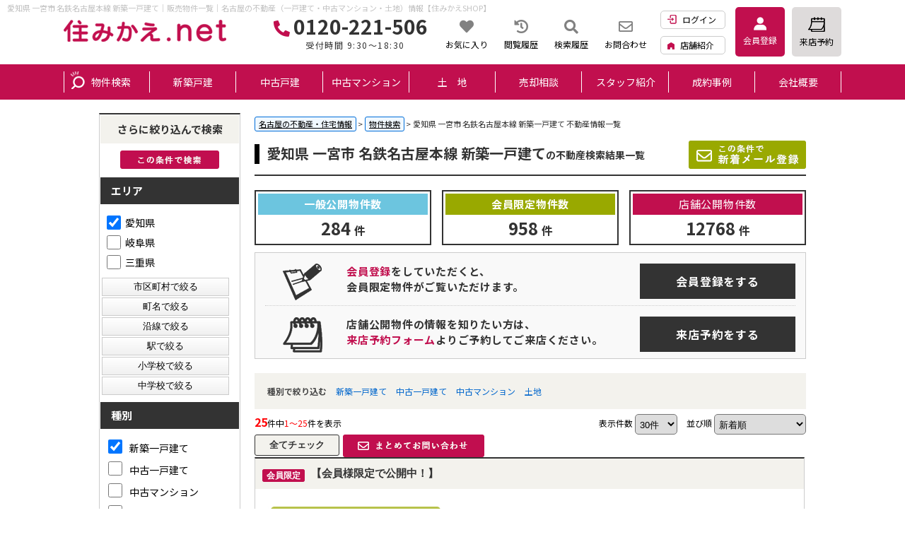

--- FILE ---
content_type: text/html; charset=Shift_JIS
request_url: https://www.sumi-kae.net/list/1-2-4-66/0-125-200-1/
body_size: 37818
content:
<!DOCTYPE HTML>
<html lang="ja">
<head>
<meta http-equiv="Content-Type" content="text/html; charset=Shift_JIS">
<meta http-equiv="Content-Script-Type" content="text/javascript">
<meta http-equiv="Content-Style-Type" content="text/css">
<title>愛知県 一宮市 名鉄名古屋本線 新築一戸建て｜販売物件一覧｜名古屋の不動産（一戸建て・中古マンション・土地）情報【住みかえSHOP】</title>
<meta name="description" content="愛知県 一宮市 一宮市 名鉄名古屋本線 新築一戸建ての不動産・住宅情報一覧｜名古屋の不動産なら住みかえSHOPにお任せください！">
<meta name="keywords" content="愛知県,一宮市,名鉄名古屋本線,新築一戸建て不動産・住宅情報一覧,名古屋,愛知県,三重県,岐阜県,名古屋の不動産（一戸建て・中古マンション・土地）情報【住みかえSHOP】">
<meta name="viewport" content="width=1200">
<link rel="stylesheet" media="screen" type="text/css" href="/css/base.css" />
<link rel="stylesheet" media="screen" type="text/css" href="/css/common.css" />
<!--Fonticon start !!no touch!!-->
<link href="//use.fontawesome.com/releases/v5.9.0/css/all.css" rel="stylesheet">
<!--Fonticon end !!no touch!!-->
<script src="/analysis/analyze_js.php" type="text/javascript"></script>
<!--smartphone on_off start-->
<script type="text/javascript" src="/js/jquery.js"></script>
<script type="text/javascript" src="/js/show_switch.js"></script>
<!--smartphone on_off end-->
<!--headermenu-->
<link href="/css/header.css" rel="stylesheet">
<link href="/css/h_menu.css" rel="stylesheet">
<script src="/js/h_menu.js"></script>
<!--/headermenu-->
<!--pagetop-->
<link href="/css/pagetop.css" rel="stylesheet">
<script type="text/javascript" src="/js/pagetop.js"></script>
<!--/pagetop-->
<!--mouseover-->
<script src="/js/mouseover.js" type="text/javascript"></script>
<!--/mouseover-->
<meta name="format-detection" content="telephone=no">

<link href="/js/ui/themes/base/jquery.ui.all.css" rel="stylesheet" type="text/css">
<script language="javascript" type="text/javascript" src="https://ajax.googleapis.com/ajax/libs/jquery/1.4.3/jquery.min.js"></script>
<script type="text/javascript" src="../../../js/list_js.php?sort_order=17"></script>
<script type="text/javascript" src="../../../js/list2.js"></script>
<script type="text/javascript" src="../../../js/jquery.js"></script>
<script type="text/javascript" src="../../../js/ui/jquery-ui-1.8.12.custom.min.js"></script>

<style>
  ul.school {
    display: none;
    margin: 0px 20px 0px 20px;
    padding: 0px;
    list-style: none;
  }
  ul.school li {
    float: left;
    margin: 0px;
    padding: 0px;
    width: 150px;
    white-space: nowrap;
  }
  ul.school label:hover {
    color: #FF5400;
  }

ul.search_check_list {
	list-style:none;
	text-align:left;
}
ul.search_check_list li {
	display:inline-block;
	min-width:180px;
	padding: 5px 5px;
	text-align:left;
	vertical-align:top;
	font-size:16px;
}
input.pop_btn{
	display:block;
	width:180px;
	margin:2px 2px;
	padding:3px 10px;
	border:1px solid #CCC;
	cursor: pointer;
	/* Webkit系 */
	background: -webkit-gradient(linear, left top, left bottom, from(#FFFFFF), to(#F0F0F0));
	/* Mozilla系 */
	background: -moz-linear-gradient(top, #FFFFFF, #F0F0F0);
	/* IE10+ */
	background: -ms-linear-gradient(top, #FFFFFF, #F0F0F0);
	/* IE8-9 */
	-ms-filter: "progid:DXImageTransform.Microsoft.gradient(startColorstr='#FFFFFF', endColorstr='#F0F0F0', GradientType=0)";
	/* IE5.5-7 */
	filter: progid:DXImageTransform.Microsoft.gradient(startColorstr='#FFFFFF', endColorstr='#F0F0F0', GradientType=0); 
}
div.pop_data_wrap {
	display:none;
}
div.pop_data {
	margin:20px;
}

</style>
<script type="text/javascript"><!--
   function allcheck( tf ) {
      var ElementsCount = document.form1.elements.length;	// チェックボックスの数
      for( i=0 ; i<ElementsCount ; i++ ) {
         document.form1.elements[i].checked = tf; // ON・OFFを切り替え
      }
   }
// --></script>
<script language="JavaScript">

function MailSubmit() {
	document.form1.utime.value = 1768892159;
}

function setSchool(){
	if ($('input[type="checkbox"][name="pref_id[]"]:checked,input[type="checkbox"][name="city_id[]"]:enabled:checked').size()==0) {
		$('span[toggle_pref_id] input[type="checkbox"]').prop('disabled', false);
		$('span[toggle_pref_id]').addClass('school_disp').slideDown();
	}
	else {
		$('input[type="checkbox"][name="pref_id[]"]').each(function(){
			// 下位の市区町村が1つでもチェックされている
			if ($('[toggle_id="' + $(this).attr('target_toggle') + '"] input[type="checkbox"][name="city_id[]"]:enabled:checked').size()) {
				var cids = [];
				var chkbox;
				$('span[toggle_city_id]').each(function(){
					cids.push($(this).attr('toggle_city_id'));
				});
				cids = jQuery.unique(cids);
				for (var i in cids) {
					if ($('[toggle_id="' + $(this).attr('target_toggle') + '"] input[type="checkbox"][name="city_id[]"][value="'+cids[i]+'"]').size()) {
						chkbox = $('[toggle_id="' + $(this).attr('target_toggle') + '"] input[type="checkbox"][name="city_id[]"][value="'+cids[i]+'"]');
					} else {
						chkbox = '';
					}
					if (chkbox && (chkbox.prop('disabled')==false && chkbox.prop('checked')==true)) {
						//$('span[toggle_city_id="' + cids[i] + '"] li input[type="checkbox"]').prop('disabled', false);
						$('span[toggle_city_id="' + cids[i] + '"]').prop('disabled', false);
						$('span[toggle_city_id="' + cids[i] + '"]').addClass('school_disp').slideDown();
					} else {
						//$('span[toggle_city_id="' + cids[i] + '"] li input[type="checkbox"]:not(:checked)').prop('disabled', true);
						$('span[toggle_city_id="' + cids[i] + '"]').prop('disabled', true);
						//$('span[toggle_city_id="' + cids[i] + '"] li input[type="checkbox"]:not(:checked)').parents('[toggle_city_id="' + cids[i] + '"]').removeClass('school_disp').hide();
						$('span[toggle_city_id="' + cids[i] + '"]').removeClass('school_disp').hide();
					}
				}
			}
			else {
				if ($(this).prop('checked')==true) {
					//$('span[toggle_pref_id="' + $(this).val() + '"] input[type="checkbox"]').prop('disabled', false);
					$('span[toggle_pref_id="' + $(this).val() + '"]').prop('disabled', false);
					$('span[toggle_pref_id="' + $(this).val() + '"]').addClass('school_disp').slideDown();
				} else {
					//$('span[toggle_pref_id="' + $(this).val() + '"] input[type="checkbox"]:not(:checked)').prop('disabled', true);
					//$('span[toggle_pref_id="' + $(this).val() + '"] input[type="checkbox"]:not(:checked)').parents('[toggle_pref_id="' + $(this).val() + '"]').removeClass('school_disp').hide();
					$('span[toggle_pref_id="' + $(this).val() + '"]').prop('disabled', true);
					$('span[toggle_pref_id="' + $(this).val() + '"]').removeClass('school_disp').hide();
				}
			}
		});
	}
	$('ul.school').each(function(){
		if ($(this).find('span.school_disp[toggle_pref_id]').size()==0) {
			$(this).find('span[none]').slideDown();
		} else {
			$(this).find('span[none]').hide();
		}
	});
}
function school_toggle(toggle_id)
{
	if ($('[toggle_id="' + toggle_id + '"]:hidden').size()) {
		$('[toggle_id="' + toggle_id + '"]').slideDown();
	} else {
		$('[toggle_id="' + toggle_id + '"]').slideUp();
	}
}
function trans_toggle(toggle_id)
{
	if ($('[toggle_id="' + toggle_id + '"]:hidden').size()) {
		$('[toggle_id="'+toggle_id+'"]').slideDown();
		$('[toggle_id="'+toggle_id+'"]').find('input').removeAttr('disabled');
	} else {
		$('[toggle_id="'+toggle_id+'"]').slideUp("normal");
		$('[toggle_id="'+toggle_id+'"]').find('input').attr('disabled', 'disabled');
	}
}

function condition_regist()
{
	var form =  $('form[name="form4"]');
	var action = form.attr('action');
	form.attr('action', '../../../user_regist.php');
	form.append($('<input type="hidden" name="condition_import" value="1">'));
	form.submit();
	form.attr('action', action);
}

function AllChecked(){
  var check =  document.form1.favorite.checked;
  for (var i=0; i<document.form1.elements['room_id[]'].length; i++){
    document.form1.elements['room_id[]'][i].checked = check;
  }
}

function initDialog() {
	var height = parseInt($(window).height()*0.9);
	var options = {
		autoOpen: false,
		width: '90%',
		height: height,
		show: {
			effect: 'fade',
			duration: 200,
			complete: function() {
			}
		},
		hide: 'fade',
		title: '',
		open: function() {
			var height = parseInt($(window).height()*0.9);
			$(this).dialog('option', 'height', height);
		},
		modal: true
	};
	$('#search_dialog').dialog(options);
}

const gDefCityIds = [200];
function openCityDialog(back) {
	if ($('input[name="pref_id[]"]:checked').length==0) {
		alert('都道府県を選択して下さい。')
		return;
	}

	var city = $('#searchCity').clone().show();
	city.attr('id', 'searchCityDia');

	$('input[name="pref_id[]"]:checked').each(function(){
		city.find('[target_id="' + $(this).val() + '"]').addClass('show').show();
	});
	city.find('[target_id]:not(.show)').remove();

	city.find('input[type="checkbox"]').click(function(){
		var city_id = $(this).val();
		var checked = $(this).prop('checked')
		$('#searchCity').find('input[name="city_id[]"][value="' + city_id + '"]').prop('checked', checked);
	});

	$('#search_dialog').dialog('option', 'title', '市区町村選択');
	$('#search_dialog').empty().append(city);
	if (!$('#search_dialog').dialog('isOpen')) {
		$('#search_dialog').dialog('open');
	}
}


function openTownDialog(open_type) {
	var town = $('#searchTown').clone().show();
	town.attr('id', 'searchTownDia');

	town.find('input[type="checkbox"]').click(function(){
		var town = $(this).val();
		var checked = $(this).prop('checked')
		$('#searchTown').find('input[name="town[]"][value="' + town + '"]').prop('checked', checked);
	});

	if ($('#searchCity input[name="city_id[]"]:checked').length==0) {
		alert('市区町村を選択して下さい。')
		return;
	}
	$('#searchCity input:checked').each(function(){
		town.find('[target_id="' + $(this).val() + '"]').addClass('show').show();
	});

	town.find('[target_id]:not(.show)').remove();

	$('#search_dialog').dialog('option', 'title', '町名選択');
	$('#search_dialog').empty().append(town);
	if (!$('#search_dialog').dialog('isOpen')) {
		$('#search_dialog').dialog('open');
	}
}

function searchCity() {
	gSelCityIds = [];
	if ($('#search_dialog input[name="city_id[]"]:checked').length==0) {
		alert('市区町村を選択して下さい。')
		return;
	}
	$('#search_dialog input:checked').each(function(){
		gSelCityIds.push($(this).val());
	});
	searchArea();
}

function searchArea() {
	var form = $('form[name="form2"]');
	var f = $('<form>');
	f.attr('action', form.attr('action'));
	f.attr('method', form.attr('method'));
	jQuery.each(form.serializeArray(), function(i, v) {
		f.append('<input type="hidden" name="' + v.name + '" value="' + v.value + '">');
	});
	$('#search_dialog input[type="button"]').prop('disabled', true);
	f.appendTo(document.body);
	f.submit();
}


function openShcoolDialog(school_type) {
	if (school_type == 1) {
		var school = $('#searchElemSchool').clone().show();
		var type_str = '小学校';
	} else {
		var school = $('#searchHighSchool').clone().show();
		var type_str = '中学校';
	}
	school.attr('id', 'searchShoolDia');

	jQuery.each(gDefCityIds, function(i, v) {
		school.find('[target_id="' + v + '"]').addClass('show').show();
	});
	school.find('[target_id]:not(.show)').remove();
	$('#search_dialog').dialog('option', 'title', type_str + '選択');
	if (school.find('.show[target_id]').length==0) {
		school.find('div[tag="none"]').show();
	} else {
		school.find('div[tag="none"]').remove();
	}
	$('#search_dialog').empty().append(school);
	if (!$('#search_dialog').dialog('isOpen')) {
		$('#search_dialog').dialog('open');
	}
}
function searchSchool(school_type) {
	var form = $('form[name="form2"]');
	var f = $('<form>');
	f.attr('action', form.attr('action'));
	f.attr('method', form.attr('method'));
	jQuery.each(form.serializeArray(), function(i, v) {
		if (school_type==1 && v.name=='elem_school_id[]') return;
		else if(school_type==2 && v.name=='high_school_id[]') return;
		f.append('<input type="hidden" name="' + v.name + '" value="' + v.value + '">');
	});

	if (school_type==1) {
		$('#search_dialog input[name="elem_school_id[]"]:checked').each(function(){
			f.append('<input type="hidden" name="elem_school_id[]" value="' + $(this).val() + '">');
		});
	} else {
		$('#search_dialog input[name="high_school_id[]"]:checked').each(function(){
			f.append('<input type="hidden" name="high_school_id[]" value="' + $(this).val() + '">');
		});
	}

	$('#search_dialog input[type="button"]').prop('disabled', true);
	f.appendTo(document.body);
	f.submit();
}


const gDefLineIds = [125];
var gSelLineIds = [];
var gSelStationIds = [];
var gLineBackFlag = false;
function openLineDialog(back) {
	var line = $('#searchLine').clone().show();
	line.attr('id', 'searchLineDia');

	gSelStationIds = [];
	gLineBackFlag = false;
	if (back) {
		gLineBackFlag = true;
		$('#search_dialog input[name="station_id[]"]:checked').each(function(){
			gSelStationIds.push($(this).val());
		});
		jQuery.unique(gSelStationIds);
		line.find('input:checked').prop('checked', false);
		jQuery.each(gSelLineIds, function(i, v) {
			line.find('input[value="' + v + '"]').prop('checked', true);
		});
	}

	if (line.find('input:checked').length) {
		line.find('#station_select').prop('disabled', false);
	} else {
		line.find('#station_select').prop('disabled', true);
	}
	line.find('input').click(function(){
		if (line.find('input:checked').length) {
			$('#search_dialog #station_select').prop('disabled', false);
		} else {
			$('#search_dialog #station_select').prop('disabled', true);
		}
	});

	$('#search_dialog').dialog('option', 'title', '路線選択');
	$('#search_dialog').empty().append(line);
	if (!$('#search_dialog').dialog('isOpen')) {
		$('#search_dialog').dialog('open');
	}

		// 都道府県が選択されている場合
	if($('input[name="pref_id[]"]:checked').length){

		// 都道府県の情報をajax/get_roomlinelist.phpに送る
		var select_pref = [];

		for(var i= 0;i < $('input[name="pref_id[]"]:checked').length;i++){
			select_pref.push($('input[name="pref_id[]"]:checked').eq(i).val());
		}

		$.ajax({
			type: "POST",
			url: "/ajax/get_roomlinelist.php",
			data: {"office_id": 0,"koukai_flag":true,"shubetsu_id":0,"select_pref":select_pref},
			dataTyppe: "json"
		}).done(function(result){
			// 沿線のチェックボックスのチェックをすべて外す
			line.find('input:checked').prop('checked',false);
			
			line.find('li').hide();
			// 選択した都道府県の物件に紐づく沿線のみ表示
			$.each(result,function(index,val){
				line.find('li').has('input[value="' + val + '"]').show();
			});
		});
		
	}
}

function openStationDialog(open_type) {
	var station = $('#searchStation').clone().show();
	station.attr('id', 'searchStationDia');

	gSelLineIds = [];
	if (open_type) {
		$('#search_dialog input:checked').each(function(){
			gSelLineIds.push($(this).val());
			station.find('[target_id="' + $(this).val() + '"]').addClass('show').show();
		});
		if (gLineBackFlag) {
			station.find('input').prop('checked', false);
			jQuery.each(gSelStationIds, function(i, v) {
				station.find('input[value="' + v + '"]').prop('checked', true);
			});
		}
	} else {
		jQuery.each(gDefLineIds, function(i, v) {
			gSelLineIds.push(v);
			station.find('[target_id="' + v + '"]').addClass('show').show();
		});
	}
	station.find('[target_id]:not(.show)').remove();

	station.find('input').click(function(){
		if ($(this).prop('checked')) {
			$('#search_dialog input[name="station_id[]"][value="' + $(this).val() + '"]').prop('checked', true);
		} else {
			$('#search_dialog input[name="station_id[]"][value="' + $(this).val() + '"]').prop('checked', false);
		}
	});

	$('#search_dialog').dialog('option', 'title', '駅選択');
	$('#search_dialog').empty().append(station);
	if (!$('#search_dialog').dialog('isOpen')) {
		$('#search_dialog').dialog('open');
	}
}

function searchStation() {
	var form = $('form[name="form2"]');
	var f = $('<form>');
	f.attr('action', form.attr('action'));
	f.attr('method', form.attr('method'));
	jQuery.each(form.serializeArray(), function(i, v) {
		if (v.name=='line_id[]') return;
		if (v.name=='station_id[]') return;
		f.append('<input type="hidden" name="' + v.name + '" value="' + v.value + '">');
	});

	jQuery.each(gSelLineIds, function(i, v) {
		f.append('<input type="hidden" name="line_id[]" value="' + v + '">');
	});

	var sel_stations = [];
	$('#search_dialog input[name="station_id[]"]:checked').each(function(){
		sel_stations.push($(this).val());
	});
	jQuery.unique(sel_stations);
	jQuery.each(sel_stations, function(i, v) {
		f.append('<input type="hidden" name="station_id[]" value="' + v + '">');
	});

	$('#search_dialog input[type="button"]').prop('disabled', true);
	f.appendTo(document.body);
	f.submit();
}

$(document).ready(function(){
	$('ul.school span[toggle_pref_id]').addClass('school_disp');
	$('input[name="pref_id[]"],input[name="city_id[]"]').click(setSchool);
	setSchool();

	$('input[type="checkbox"][name="pref_id[]"]').change(function(){
		if(!$(this).prop("checked")){
			var city = $('[target_id="' + $(this).val() + '"]').find('[name="city_id[]"]');
			city.each(function(i,val){
					console.log($(val).val());
					$(val).prop("checked",false);
					var town = $('[target_id="' + $(val).val() + '"]').find('[name="town[]"]');
					town.each(function(i2,val2){
						console.log($(val2).val());
						$(val2).prop("checked",false);
					});
			});
		}
	});

	initDialog();
});

</script>
<!-- Google Tag Manager -->
<script>(function(w,d,s,l,i){w[l]=w[l]||[];w[l].push({'gtm.start':
new Date().getTime(),event:'gtm.js'});var f=d.getElementsByTagName(s)[0],
j=d.createElement(s),dl=l!='dataLayer'?'&l='+l:'';j.async=true;j.src=
'https://www.googletagmanager.com/gtm.js?id='+i+dl;f.parentNode.insertBefore(j,f);
})(window,document,'script','dataLayer','GTM-N3F6C9S');</script>
<!-- End Google Tag Manager -->
</head>
<body>
<!-- Google Tag Manager (noscript) -->
<noscript><iframe src="https://www.googletagmanager.com/ns.html?id=GTM-KNKR9HN"
height="0" width="0" style="display:none;visibility:hidden"></iframe></noscript>
<!-- End Google Tag Manager (noscript) -->
<h1>愛知県 一宮市 名鉄名古屋本線 新築一戸建て｜販売物件一覧｜名古屋の不動産（一戸建て・中古マンション・土地）情報【住みかえSHOP】</h1>
<link href="https://fonts.googleapis.com/css2?family=Noto+Sans+JP:wght@300;400;700&display=swap" rel="stylesheet">
<div class="header noto">
 <div class="head_inner">
  <div class="h_logo"><a href="/"><img src="/img/common/logo.webp" alt="名古屋市の不動産 住みかえ.net"></a></div>
   <div class="h_right">
     <div class="h_tel">
      <i class="fa fa-phone" aria-hidden="true"></i>0120-221-506<span>受付時間 9:30～18:30</span>
     </div>
     <div class="h_menu">
      <ul>
       <li><a href="/favorite.php"><i class="fas fa-heart"></i><span>お気に入り</span></a></li>
       <li><a href="/footprint/"><i class="fas fa-history"></i><span>閲覧履歴</span></a></li>
       <li><a href="javascript:void(0);" onclick="openHistoryList(this, '最近検索した条件');"><i class="fas fa-search"></i><span>検索履歴</span></a></li>
       
       <li><a href="/form_all/"><i class="far fa-envelope"></i><span>お問合わせ</span></a></li>
      </ul>
     </div>
     <div class="h_inq"> 
       <ul>
        <li class="logout_show" style="display:none;"><a href="/login.php"><img src="/img/common/h_login.webp" alt="ログインアイコン">ログイン</a></li>
        <li class="login_show" style="display:none;"><a href="/logout.php"><img src="/img/common/h_login.webp" alt="ログアウトアイコン">ログアウト</a></li>
        <li><a href="/company/"><img src="/img/common/h_shop.webp">店舗紹介</a></li>
       </ul>
     </div>
     <div class="h_btn">
       <ul>
        <li class="logout_show" style="display:none;"><a href="/user_regist.php" target="_blank"><img src="/img/common/member_logo.webp" alt="会員登録アイコン"><span>会員登録</span></a></li>
        <li class="login_show" style="display:none;"><a href="/member/"><img src="/img/common/member_logo.webp" alt="マイページアイコン"><span>マイページ</span></a></li>
        <li><a href="/form_reserv/"><img src="/img/common/calender.webp" alt="来店予約アイコン"><span>来店予約</span></a></li>
       </ul>
     </div>
   </div>
 </div>
 <div class="top_navi">
  <ul>
   <li><a href="/search.php">物件検索</a></li>
   <li><a href="/shinchiku/">新築戸建</a></li>
   <li><a href="/chuko/">中古戸建</a></li>
   <li><a href="/mansion/">中古マンション</a></li>
   <li class="menu_land"><a href="/tochi/">土地</a></li>
   <li><a href="/baikyaku/">売却相談</a></li>
   <li><a href="/staff/">スタッフ紹介</a></li>
   <li><a href="/voice/">成約事例</a></li>
   <li><a href="/company/">会社概要</a></li>
  </ul>
 </div>
</div>

<a name="top"></a>


















<div class="container">
<!-- 物件一覧ここから -->
<div class="l-roomlist">

<div itemscope itemtype="http://schema.org/BreadcrumbList" class="pan_wrap">
  <div itemprop="itemListElement" itemscope itemtype="http://schema.org/ListItem">
   <a href="/" itemprop="item"><span itemprop="name">名古屋の不動産・住宅情報</span></a> > 
   <meta itemprop="position" content="1" />
  </div>
  <div itemprop="itemListElement" itemscope itemtype="http://schema.org/ListItem">
   <a href="/search.php" itemprop="item"><span itemprop="name">物件検索</span></a> > 
   <meta itemprop="position" content="2" />
  </div>
  <div itemprop="itemListElement" itemscope itemtype="http://schema.org/ListItem">
   <span itemprop="name">愛知県 一宮市 名鉄名古屋本線 新築一戸建て 不動産情報一覧</span>
   <meta itemprop="position" content="3" />
  </div>
</div>

<div class="list_h2" style="overflow:hidden;">
	<h2 style="float:left;"><span>愛知県 一宮市 名鉄名古屋本線 新築一戸建て</span>の不動産検索結果一覧</h2>
<a href="javascript:void(0);" onclick="condition_regist();" style=""><img src="/img/list_mail_off.jpg" alt="" /></a>
</div>

<div class="list_count_warp">
 <div class="list_count_li">
  <div class="list_count_box">
   <div class="list_count_bukkenn">一般公開物件数</div>
   <p>284<span>件</span></p>
  </div>
  <div class="list_count_box">
   <div class="list_count_bukkenn">会員限定物件数</div>
   <p>958<span>件</span></p>
  </div>
  <div class="list_count_iframe">
   <iframe src="/jcapi/_jc_topshow.php?t=416&g=95&cnt=1" scrolling="no" title="店舗公開物件数"></iframe>
  </div>
 </div>
 <div class="list_regist">
  <div class="list_regist_user">
   <div class="list_regist_txt"><span>会員登録</span>をしていただくと、<br>会員限定物件がご覧いただけます。</div>
   <div class="list_regist_btn"><a href="/user_regist.php" target="_blank">会員登録をする</a></div>
  </div>
  <div class="list_regist_user list_regist_reserv">
   <div class="list_regist_txt">店舗公開物件の情報を知りたい方は、<br><span>来店予約フォーム</span>よりご予約してご来店ください。</div>
   <div class="list_regist_btn"><a href="/form_reserv/">来店予約をする</a></div>
  </div>
 </div>
</div>
<table width="100%" border="0" cellspacing="0" cellpadding="0" class="base" align="center">
<!-- 会員表示ここから -->
    <!--tr> 
      <td colspan="2">
      <div class="logout_show" style="display:none;">
<div class="kaiinbukken_count">
<a href="../../../user_regist.php#form" target="_blank">会員登録をすると<span class="li-kennsuu2">958</span>件の中から探せます。<img src="/img/list_mikoukai_btn.png"></a></div>
      </div>
      <div class="login_show" style="display:none;">
        <table width="100%" border="0" cellspacing="0" cellpadding="3" align="center">
		<tr>
		<td align="center" width="100%"><div class="kaiinbukken_count2">ご希望の条件で<span class="li-kennsuu">25</span>件見つかりました　(<b>25</b>件中<b>1～25</b>件を表示)<br></div></td>
		</tr>
		</table>
      </div>
	</td>
    </tr-->
<!-- 会員表示ここまで -->
<tr>
       <td colspan="4" class="s-searchtitle-change">種別で絞り込む
                <a href="javascript:void(0);" onclick="shuruigroupsubmit(1)">新築一戸建て</a>        <a href="javascript:void(0);" onclick="shuruigroupsubmit(2)">中古一戸建て</a>        <a href="javascript:void(0);" onclick="shuruigroupsubmit(3)">中古マンション</a>        <a href="javascript:void(0);" onclick="shuruigroupsubmit(4)">土地</a>
<!--
        <a href="javascript:void(0);" onclick="shuruisubmit('6')">新築一戸建て</a>
        <a href="javascript:void(0);" onclick="shuruisubmit('7')">中古一戸建て</a>
        <a href="javascript:void(0);" onclick="shuruisubmit('1,2')">マンション</a>
        <a href="javascript:void(0);" onclick="shuruisubmit('16')">土地</a>
        <a href="javascript:void(0);" onclick="shuruisubmit('11,12,13,14,15')">投資</a>
-->
       </td>
      </tr>
    <tr> 
      <td width="60%" align="left" class="pager_left"><b>25</b>件中<span>1～25</span>件を表示</td>
      <td width="70%" align="right" class="list_juni">
    <form name="form0" method="get" action="../../../list.php" onSubmit="saveselstatus(this);">
          <span>表示件数</span>
          <select name="display_num" onchange="this.form.submit();" style="border-radius: 5px; padding: 5px 2px; vertical-align: middle; cursor: pointer; margin-right:10px;">
            <option value="20" >20件</option><option value="30" selected>30件</option><option value="40" >40件</option><option value="60" >60件</option><option value="80" >80件</option><option value="100" >100件</option>
          </select>
          <input type="hidden" name="dir" value="1">
          <input type="hidden" name="sort_order" value="17">
          <span>並び順</span>
          <select name="sort_select" onchange="setOrderDir(this.value, this.form);" style="border-radius: 5px; padding: 5px 2px; vertical-align: middle; cursor: pointer;">
            <option value="17_1" selected>新着順</option>
            <option value="8_0" >価格が安い順</option>
            <option value="8_1" >価格が高い順</option>
            <!--<option value="41_1" >利回り高い順</option>-->
            <!--<option value="41_0" >利回り安い順</option>-->
            <option value="21_1" >専有面積が広い順</option>
            <option value="10_1" >土地面積が広い順</option>
            <option value="18_1" >築年数が新しい順</option>
            <option value="7_0" >住所順</option>
            <!--option value="40_1" >会員物件順</option-->
          </select>
        <input type="hidden" name="pict" value="0">
<input type="hidden" name="line_id[]" value="125">
<input type="hidden" name="city_id[]" value="200">
<input type="hidden" name="shurui_group[]" value="1">
 <input type="hidden" name="sel_status[]" value="">
 
      <input type="hidden" name="chg_sel_status" value="1">
      </form>
	</td>
    </tr>
<tr>
      <td colspan="4">
        <form name="form1" method="get" action="">
      <!--<input class="all_check" type="image" src="/img/list_all_check.png" value="すべてチェック" onclick="allcheck(true);" />-->
      <input class="all_check" type="button" value="全てチェック" onclick="allcheck(true);" />
      <!--<input class="all_check2" type="button" value="リセット" onclick="allcheck(false);" />-->
  <input style="float:left;" type="image" src="/img/list_all_inq.jpg" value="チェックした物件全てに問い合わせ" onClick="countCheck('m');">
      <ul class="pager">  </ul></td>
      </tr>
                  <tr> 
          <td colspan="2"> 
<!--
<table width="750" cellpadding="10" cellspacing="0" class="koumoku_bg_m">
  <tr>
    <th width="50%">物件名・所在地・交通</th>
    <th width="15%">価格（万円）</th>
    <th width="10%">間取り<br>専有面積</th>
    <th width="10%">完成年</th>
    <th width="15%">&nbsp;</th>
  </tr>
</table>
-->
<div class="list_block3">
<h3><span class="bukken_icon_only">会員限定</span> 【会員様限定で公開中！】</h3>
<div><a href="../../../user_regist.php#form1" target="_blank"><img src="../../../img/list_kaiin2.jpg"></a></div>
</div><div class="list_row_border "><div class="list_h3_bg"><div class="list_check"><input type="checkbox" style="width:20px; height:20px;" name="room_id[]" value="29677" ><br>check</div>
<div class="list_row_h3"><h3><a href="../../../s_r_29677/index.html"><p>  一宮市　森本Part7 C棟｜一宮市森本四丁目の新築一戸建て</p></a></h3></div>
<div class="list_row_fav"><a href="javascript:setfavorite(29677,'29677');"><img src="/img/sh_favorite_shosai.png"/></a>

<a href="../../../s_r_29677/index.html#form"><img src="/img/list_row_inq.jpg"/></a>
</div>

</div>
<div class="list_row_left"><span>新築一戸建て</span><a href="../../../s_r_29677/index.html"><img src="../../../images/29677_m_0.jpg" border="0" alt=""></a><p>＜期間限定＞選べるオプション【ウッドフレンズの家】一宮市　森本Part７
2/9まで建物の壁紙の変更や設備のグレードアップが可能！
※詳しくは担当までお尋ねください。
◇未完成でも大丈夫！バーチャル内覧会or完成物件内覧可能◇</p></div>
<div class="list_row_right"><table border="0" align="left" cellspacing="0"><tr><th>価格</th><td colspan="3"><span class="list_kakaku">3,990万円</span>　</td></tr><tr><th>所在地</th><td colspan="3">愛知県一宮市森本四丁目</td></tr><tr><th>交通</th><td colspan="3">名鉄名古屋本線　妙興寺駅　自転車9分</td></tr><tr><th>間取り</th><td colspan="3">3LDK</td></tr><tr><th>建物面積</th><td>106.61㎡</td><th>土地面積</th><td>128.41㎡</td></tr><tr><th>築年月</th><td>2026年4月</td><th>建物構造</th><td>一戸建て/木造</td></tr></table>
<div class="list_row_num"><span>4</span>枚 　<img src="../../../img/list/img_icon1.gif"><img src="../../../img/list/img_icon2.gif"><img src="../../../img/list/img_icon3.gif"><img src="../../../img/list/img_icon4.gif"></div></div>
</div><div class="list_row_border "><div class="list_h3_bg"><div class="list_check"><input type="checkbox" style="width:20px; height:20px;" name="room_id[]" value="29676" ><br>check</div>
<div class="list_row_h3"><h3><a href="../../../s_r_29676/index.html"><p>  一宮市　森本Part7 C棟｜一宮市森本四丁目の新築一戸建て</p></a></h3></div>
<div class="list_row_fav"><a href="javascript:setfavorite(29676,'29676');"><img src="/img/sh_favorite_shosai.png"/></a>

<a href="../../../s_r_29676/index.html#form"><img src="/img/list_row_inq.jpg"/></a>
</div>

</div>
<div class="list_row_left"><span>新築一戸建て</span><a href="../../../s_r_29676/index.html"><img src="../../../images/29676_m_0.jpg" border="0" alt=""></a><p>＜期間限定＞選べるオプション【ウッドフレンズの家】一宮市　森本Part７
2/9まで建物の壁紙の変更や設備のグレードアップが可能！
※詳しくは担当までお尋ねください。
◇未完成でも大丈夫！バーチャル内覧会or完成物件内覧可能◇</p></div>
<div class="list_row_right"><table border="0" align="left" cellspacing="0"><tr><th>価格</th><td colspan="3"><span class="list_kakaku">3,990万円</span>　</td></tr><tr><th>所在地</th><td colspan="3">愛知県一宮市森本四丁目</td></tr><tr><th>交通</th><td colspan="3">名鉄名古屋本線　妙興寺駅　自転車9分</td></tr><tr><th>間取り</th><td colspan="3">3LDK</td></tr><tr><th>建物面積</th><td>107.83㎡</td><th>土地面積</th><td>135.50㎡</td></tr><tr><th>築年月</th><td>2026年4月</td><th>建物構造</th><td>一戸建て/木造</td></tr></table>
<div class="list_row_num"><span>4</span>枚 　<img src="../../../img/list/img_icon1.gif"><img src="../../../img/list/img_icon2.gif"><img src="../../../img/list/img_icon3.gif"><img src="../../../img/list/img_icon4.gif"></div></div>
</div><div class="list_row_border "><div class="list_h3_bg"><div class="list_check"><input type="checkbox" style="width:20px; height:20px;" name="room_id[]" value="29675" ><br>check</div>
<div class="list_row_h3"><h3><a href="../../../s_r_29675/index.html"><p>  一宮市　森本Part7 B棟｜一宮市森本四丁目の新築一戸建て</p></a></h3></div>
<div class="list_row_fav"><a href="javascript:setfavorite(29675,'29675');"><img src="/img/sh_favorite_shosai.png"/></a>

<a href="../../../s_r_29675/index.html#form"><img src="/img/list_row_inq.jpg"/></a>
</div>

</div>
<div class="list_row_left"><span>新築一戸建て</span><a href="../../../s_r_29675/index.html"><img src="../../../images/29675_m_0.jpg" border="0" alt=""></a><p>＜期間限定＞選べるオプション【ウッドフレンズの家】一宮市　森本Part７
2/9まで建物の壁紙の変更や設備のグレードアップが可能！
※詳しくは担当までお尋ねください。
◇未完成でも大丈夫！バーチャル内覧会or完成物件内覧可能◇</p></div>
<div class="list_row_right"><table border="0" align="left" cellspacing="0"><tr><th>価格</th><td colspan="3"><span class="list_kakaku">4,190万円</span>　</td></tr><tr><th>所在地</th><td colspan="3">愛知県一宮市森本四丁目</td></tr><tr><th>交通</th><td colspan="3">名鉄名古屋本線　妙興寺駅　自転車9分</td></tr><tr><th>間取り</th><td colspan="3">3LDK</td></tr><tr><th>建物面積</th><td>107.83㎡</td><th>土地面積</th><td>135.50㎡</td></tr><tr><th>築年月</th><td>2026年4月</td><th>建物構造</th><td>一戸建て/木造</td></tr></table>
<div class="list_row_num"><span>4</span>枚 　<img src="../../../img/list/img_icon1.gif"><img src="../../../img/list/img_icon2.gif"><img src="../../../img/list/img_icon3.gif"><img src="../../../img/list/img_icon4.gif"></div></div>
</div><div class="list_row_border "><div class="list_h3_bg"><div class="list_check"><input type="checkbox" style="width:20px; height:20px;" name="room_id[]" value="29651" ><br>check</div>
<div class="list_row_h3"><h3><a href="../../../s_r_29651/index.html"><p>  一宮市　森本Part7 A棟｜一宮市森本四丁目の新築一戸建て</p></a></h3></div>
<div class="list_row_fav"><a href="javascript:setfavorite(29651,'29651');"><img src="/img/sh_favorite_shosai.png"/></a>

<a href="../../../s_r_29651/index.html#form"><img src="/img/list_row_inq.jpg"/></a>
</div>

</div>
<div class="list_row_left"><span>新築一戸建て</span><a href="../../../s_r_29651/index.html"><img src="../../../images/29651_m_0.jpg" border="0" alt=""></a><p>＜期間限定＞選べるオプション【ウッドフレンズの家】一宮市　森本Part７
2/9まで建物の壁紙の変更や設備のグレードアップが可能！
※詳しくは担当までお尋ねください。
◇未完成でも大丈夫！バーチャル内覧会or完成物件内覧可能◇</p></div>
<div class="list_row_right"><table border="0" align="left" cellspacing="0"><tr><th>価格</th><td colspan="3"><span class="list_kakaku">4,190万円</span>　</td></tr><tr><th>所在地</th><td colspan="3">愛知県一宮市森本四丁目</td></tr><tr><th>交通</th><td colspan="3">名鉄名古屋本線　妙興寺駅　自転車9分</td></tr><tr><th>間取り</th><td colspan="3">3LDK</td></tr><tr><th>建物面積</th><td>108.7㎡</td><th>土地面積</th><td>138.26㎡</td></tr><tr><th>築年月</th><td>2026年4月</td><th>建物構造</th><td>一戸建て/木造</td></tr></table>
<div class="list_row_num"><span>4</span>枚 　<img src="../../../img/list/img_icon1.gif"><img src="../../../img/list/img_icon2.gif"><img src="../../../img/list/img_icon3.gif"><img src="../../../img/list/img_icon4.gif"></div></div>
</div><div class="list_block3">
<h3><span class="bukken_icon_only">会員限定</span> 【会員様限定で公開中！】</h3>
<div><a href="../../../user_regist.php#form1" target="_blank"><img src="../../../img/list_kaiin2.jpg"></a></div>
</div><div class="list_block3">
<h3><span class="bukken_icon_only">会員限定</span> 【会員様限定で公開中！】</h3>
<div><a href="../../../user_regist.php#form1" target="_blank"><img src="../../../img/list_kaiin2.jpg"></a></div>
</div><div class="list_row_border "><div class="list_h3_bg"><div class="list_check"><input type="checkbox" style="width:20px; height:20px;" name="room_id[]" value="29264" ><br>check</div>
<div class="list_row_h3"><h3><a href="../../../s_r_29264/index.html"><p>  一宮市　泉 A棟｜一宮市泉の新築一戸建て</p></a></h3></div>
<div class="list_row_fav"><a href="javascript:setfavorite(29264,'29264');"><img src="/img/sh_favorite_shosai.png"/></a>

<a href="../../../s_r_29264/index.html#form"><img src="/img/list_row_inq.jpg"/></a>
</div>

</div>
<div class="list_row_left"><span>新築一戸建て</span><a href="../../../s_r_29264/index.html"><img src="../../../images/29264_m_0.jpg" border="0" alt=""></a><p>＜期間限定＞選べるオプション【ウッドフレンズの家 泉】
12/26まで建物の壁紙の変更や設備のグレードアップが可能！
※詳しくは担当までお尋ねください。
◆JR「尾張一宮駅」・名鉄「一宮」駅徒歩18分の好立地

【GoodPoint】
・ベビーカーやゴルフバッグなど収納できる玄関クローク
・洗う、干す、たたむが一つの場所で行えるランドリールーム
・20.2帖のLDK、リビング天井の高さ2.64mの大空間
・浴室暖房乾燥機、食器洗い乾燥機、床暖房と充実の設備！
・庭つきでガーデニング、こどもの遊具を設置できます。
・敷地内に駐輪場を確保。

-性能について-
□長期優良住宅取得
□住宅性能評価2種取得
□初期費用0円の太陽光設備付き</p></div>
<div class="list_row_right"><table border="0" align="left" cellspacing="0"><tr><th>価格</th><td colspan="3"><span class="list_kakaku">4,490万円</span>　</td></tr><tr><th>所在地</th><td colspan="3">愛知県一宮市泉</td></tr><tr><th>交通</th><td colspan="3">名鉄名古屋本線　名鉄一宮駅　徒歩18分</td></tr><tr><th>間取り</th><td colspan="3">3LDK</td></tr><tr><th>建物面積</th><td>108.9㎡</td><th>土地面積</th><td>154.49㎡</td></tr><tr><th>築年月</th><td>2026年3月</td><th>建物構造</th><td>一戸建て/木造</td></tr></table>
<div class="list_row_num"><span>4</span>枚 　<img src="../../../img/list/img_icon1.gif"><img src="../../../img/list/img_icon2.gif"><img src="../../../img/list/img_icon3.gif"><img src="../../../img/list/img_icon4.gif"></div></div>
</div><div class="list_block3">
<h3><span class="bukken_icon_only">会員限定</span> 【会員様限定で公開中！】</h3>
<div><a href="../../../user_regist.php#form1" target="_blank"><img src="../../../img/list_kaiin2.jpg"></a></div>
</div><div class="list_block3">
<h3><span class="bukken_icon_only">会員限定</span> 【会員様限定で公開中！】</h3>
<div><a href="../../../user_regist.php#form1" target="_blank"><img src="../../../img/list_kaiin2.jpg"></a></div>
</div>
            <a href="/form_reserv/?utm_source=pc_list&utm_medium=bnr&utm_campaignu=cam_bnr_pc_list_form"><img src="/img/list_reserv_off.png" alt="来店予約キャンペーン"></a>
          </td>
          <td colspan="2">
          </td>
        </tr>
         <tr> 
          <td height="2" colspan="3">　 </td>
        </tr>
         <tr> 
          <td colspan="2"> 
<!--
<table width="750" cellpadding="10" cellspacing="0" class="koumoku_bg_m">
  <tr>
    <th width="50%">物件名・所在地・交通</th>
    <th width="15%">価格（万円）</th>
    <th width="10%">間取り<br>専有面積</th>
    <th width="10%">完成年</th>
    <th width="15%">&nbsp;</th>
  </tr>
</table>
-->
<div class="list_block3">
<h3><span class="bukken_icon_only">会員限定</span> 【会員様限定で公開中！】</h3>
<div><a href="../../../user_regist.php#form1" target="_blank"><img src="../../../img/list_kaiin2.jpg"></a></div>
</div><div class="list_block3">
<h3><span class="bukken_icon_only">会員限定</span> 【会員様限定で公開中！】</h3>
<div><a href="../../../user_regist.php#form1" target="_blank"><img src="../../../img/list_kaiin2.jpg"></a></div>
</div><div class="list_block3">
<h3><span class="bukken_icon_only">会員限定</span> 【会員様限定で公開中！】</h3>
<div><a href="../../../user_regist.php#form1" target="_blank"><img src="../../../img/list_kaiin2.jpg"></a></div>
</div><div class="list_block3">
<h3><span class="bukken_icon_only">会員限定</span> 【会員様限定で公開中！】</h3>
<div><a href="../../../user_regist.php#form1" target="_blank"><img src="../../../img/list_kaiin2.jpg"></a></div>
</div><div class="list_block3">
<h3><span class="bukken_icon_only">会員限定</span> 【会員様限定で公開中！】</h3>
<div><a href="../../../user_regist.php#form1" target="_blank"><img src="../../../img/list_kaiin2.jpg"></a></div>
</div><div class="list_block3">
<h3><span class="bukken_icon_only">会員限定</span> 【会員様限定で公開中！】</h3>
<div><a href="../../../user_regist.php#form1" target="_blank"><img src="../../../img/list_kaiin2.jpg"></a></div>
</div><div class="list_block3">
<h3><span class="bukken_icon_only">会員限定</span> 【会員様限定で公開中！】</h3>
<div><a href="../../../user_regist.php#form1" target="_blank"><img src="../../../img/list_kaiin2.jpg"></a></div>
</div><div class="list_row_border "><div class="list_h3_bg"><div class="list_check"><input type="checkbox" style="width:20px; height:20px;" name="room_id[]" value="27697" ><br>check</div>
<div class="list_row_h3"><h3><a href="../../../s_r_27697/index.html"><p>  一宮市赤見小学校西　2号棟｜一宮市大赤見字神明東38-1の新築一戸建て</p></a></h3></div>
<div class="list_row_fav"><a href="javascript:setfavorite(27697,'27697');"><img src="/img/sh_favorite_shosai.png"/></a>

<a href="../../../s_r_27697/index.html#form"><img src="/img/list_row_inq.jpg"/></a>
</div>

</div>
<div class="list_row_left"><span>新築一戸建て</span><a href="../../../s_r_27697/index.html"><img src="../../../images/27697_1.jpg" border="0" alt=""></a><p>10月完成、ご案内可能です！
全室南向きの明るい住まいです。</p></div>
<div class="list_row_right"><table border="0" align="left" cellspacing="0"><tr><th>価格</th><td colspan="3"><span class="list_kakaku">2,779万円</span>　<span class="bukken_icon_down"><img src="/img/pricedown.gif">200万円値下がり</span></td></tr><tr><th>所在地</th><td colspan="3">愛知県一宮市大赤見字神明東38-1</td></tr><tr><th>交通</th><td colspan="3">名鉄名古屋本線　名鉄一宮駅　車約12分</td></tr><tr><th>間取り</th><td colspan="3">4LDK</td></tr><tr><th>建物面積</th><td>105.17㎡</td><th>土地面積</th><td>154.31㎡</td></tr><tr><th>築年月</th><td>2025年10月</td><th>建物構造</th><td>一戸建て/木造</td></tr></table>
<div class="list_row_num"><span>15</span>枚 　<img src="../../../img/list/img_icon1.gif"><img src="../../../img/list/img_icon2.gif"><img src="../../../img/list/img_icon3.gif"><img src="../../../img/list/img_icon4.gif"><img src="../../../img/list/img_icon5.gif"><img src="../../../img/list/img_icon6.gif"><img src="../../../img/list/img_icon7.gif"><img src="../../../img/list/img_icon8.gif"><img src="../../../img/list/img_icon9.gif"><img src="../../../img/list/img_icon10.gif"><img src="../../../img/list/img_icon11.gif"><img src="../../../img/list/img_icon12.gif"><img src="../../../img/list/img_icon13.gif"><img src="../../../img/list/img_icon14.gif"><img src="../../../img/list/img_icon15.gif"></div></div>
</div><div class="list_block3">
<h3><span class="bukken_icon_only">会員限定</span> 【会員様限定で公開中！】</h3>
<div><a href="../../../user_regist.php#form1" target="_blank"><img src="../../../img/list_kaiin2.jpg"></a></div>
</div><div class="list_row_border "><div class="list_h3_bg"><div class="list_check"><input type="checkbox" style="width:20px; height:20px;" name="room_id[]" value="26233" ><br>check</div>
<div class="list_row_h3"><h3><a href="../../../s_r_26233/index.html"><p>  一宮市　日光町 B棟｜一宮市日光町27番の新築一戸建て</p></a></h3></div>
<div class="list_row_fav"><a href="javascript:setfavorite(26233,'26233');"><img src="/img/sh_favorite_shosai.png"/></a>

<a href="../../../s_r_26233/index.html#form"><img src="/img/list_row_inq.jpg"/></a>
</div>

</div>
<div class="list_row_left"><span>新築一戸建て</span><a href="../../../s_r_26233/index.html"><img src="../../../images/26233_1.jpg" border="0" alt=""></a><p>【最終1邸】心地よくゆとりある住まい
陽当り良好・3台駐車可・広々45坪</p></div>
<div class="list_row_right"><table border="0" align="left" cellspacing="0"><tr><th>価格</th><td colspan="3"><span class="list_kakaku">3,990万円</span>　</td></tr><tr><th>所在地</th><td colspan="3">愛知県一宮市日光町27番</td></tr><tr><th>交通</th><td colspan="3">名鉄名古屋本線　名鉄一宮駅　徒歩22分</td></tr><tr><th>間取り</th><td colspan="3">4LDK</td></tr><tr><th>建物面積</th><td>109.42㎡</td><th>土地面積</th><td>154.10㎡</td></tr><tr><th>築年月</th><td>2025年12月</td><th>建物構造</th><td>一戸建て/木造</td></tr></table>
<div class="list_row_num"><span>17</span>枚 　<img src="../../../img/list/img_icon1.gif"><img src="../../../img/list/img_icon2.gif"><img src="../../../img/list/img_icon3.gif"><img src="../../../img/list/img_icon4.gif"><img src="../../../img/list/img_icon5.gif"><img src="../../../img/list/img_icon6.gif"><img src="../../../img/list/img_icon7.gif"><img src="../../../img/list/img_icon8.gif"><img src="../../../img/list/img_icon9.gif"><img src="../../../img/list/img_icon10.gif"><img src="../../../img/list/img_icon11.gif"><img src="../../../img/list/img_icon12.gif"><img src="../../../img/list/img_icon13.gif"><img src="../../../img/list/img_icon14.gif"><img src="../../../img/list/img_icon15.gif"><img src="../../../img/list/img_icon16.gif"><img src="../../../img/list/img_icon17.gif"></div></div>
</div><!--
<table width="750" cellpadding="10" cellspacing="0" class="koumoku_bg_m">
  <tr>
    <th width="50%">物件名・所在地・交通</th>
    <th width="15%">価格（万円）</th>
    <th width="10%">間取り<br>専有面積</th>
    <th width="10%">完成年</th>
    <th width="15%">&nbsp;</th>
  </tr>
</table>
-->
<div class="list_row_border "><div class="list_h3_bg"><div class="list_check"><input type="checkbox" style="width:20px; height:20px;" name="room_id[]" value="25599" ><br>check</div>
<div class="list_row_h3"><h3><a href="../../../s_r_25599/index.html"><p>  一宮市　末広小学校南｜一宮市昭和二丁目18番の新築一戸建て</p></a></h3></div>
<div class="list_row_fav"><a href="javascript:setfavorite(25599,'25599');"><img src="/img/sh_favorite_shosai.png"/></a>

<a href="../../../s_r_25599/index.html#form"><img src="/img/list_row_inq.jpg"/></a>
</div>

</div>
<div class="list_row_left"><span>新築一戸建て</span><a href="../../../s_r_25599/index.html"><img src="../../../images/25599_1.jpg" border="0" alt=""></a><p>◆◇名鉄「観音寺」駅まで徒歩７分の好立地◇◆
＼＼駐車場並列3台可／／</p></div>
<div class="list_row_right"><table border="0" align="left" cellspacing="0"><tr><th>価格</th><td colspan="3"><span class="list_kakaku">4,490万円</span>　</td></tr><tr><th>所在地</th><td colspan="3">愛知県一宮市昭和二丁目18番</td></tr><tr><th>交通</th><td colspan="3">名鉄名古屋本線　名鉄一宮駅　徒歩18分</td></tr><tr><th>間取り</th><td colspan="3">4LDK</td></tr><tr><th>建物面積</th><td>107.66㎡</td><th>土地面積</th><td>132.52㎡</td></tr><tr><th>築年月</th><td>2025年7月</td><th>建物構造</th><td>一戸建て/木造</td></tr></table>
<div class="list_row_num"><span>16</span>枚 　<img src="../../../img/list/img_icon1.gif"><img src="../../../img/list/img_icon2.gif"><img src="../../../img/list/img_icon3.gif"><img src="../../../img/list/img_icon4.gif"><img src="../../../img/list/img_icon5.gif"><img src="../../../img/list/img_icon6.gif"><img src="../../../img/list/img_icon7.gif"><img src="../../../img/list/img_icon8.gif"><img src="../../../img/list/img_icon9.gif"><img src="../../../img/list/img_icon10.gif"><img src="../../../img/list/img_icon11.gif"><img src="../../../img/list/img_icon12.gif"><img src="../../../img/list/img_icon13.gif"><img src="../../../img/list/img_icon14.gif"><img src="../../../img/list/img_icon15.gif"><img src="../../../img/list/img_icon16.gif"></div></div>
</div><div class="list_row_border "><div class="list_h3_bg"><div class="list_check"><input type="checkbox" style="width:20px; height:20px;" name="room_id[]" value="25598" ><br>check</div>
<div class="list_row_h3"><h3><a href="../../../s_r_25598/index.html"><p>  一宮市　今伊勢の街【 東邦ガスグループ × WOOD FRIENDS 】 P棟｜一宮市今伊勢町新神戸字郷東2番の新築一戸建て</p></a></h3></div>
<div class="list_row_fav"><a href="javascript:setfavorite(25598,'25598');"><img src="/img/sh_favorite_shosai.png"/></a>

<a href="../../../s_r_25598/index.html#form"><img src="/img/list_row_inq.jpg"/></a>
</div>

</div>
<div class="list_row_left"><span>新築一戸建て</span><a href="../../../s_r_25598/index.html"><img src="../../../images/25598_1.jpg" border="0" alt=""></a><p>【東邦ガス不動産開発とのコラボプロジェクト「今伊勢の街」】

◆駅徒歩7分！スーパーも徒歩4分の好立地！
◆ガス衣類乾燥機『乾太くん』が備え付け</p></div>
<div class="list_row_right"><table border="0" align="left" cellspacing="0"><tr><th>価格</th><td colspan="3"><span class="list_kakaku">3,590万円</span>　</td></tr><tr><th>所在地</th><td colspan="3">愛知県一宮市今伊勢町新神戸字郷東2番</td></tr><tr><th>交通</th><td colspan="3">名鉄名古屋本線　今伊勢駅　徒歩7分</td></tr><tr><th>間取り</th><td colspan="3">4LDK</td></tr><tr><th>建物面積</th><td>109.81㎡</td><th>土地面積</th><td>148.50㎡</td></tr><tr><th>築年月</th><td>2025年10月</td><th>建物構造</th><td>一戸建て/木造</td></tr></table>
<div class="list_row_num"><span>19</span>枚 　<img src="../../../img/list/img_icon1.gif"><img src="../../../img/list/img_icon2.gif"><img src="../../../img/list/img_icon3.gif"><img src="../../../img/list/img_icon4.gif"><img src="../../../img/list/img_icon5.gif"><img src="../../../img/list/img_icon6.gif"><img src="../../../img/list/img_icon7.gif"><img src="../../../img/list/img_icon8.gif"><img src="../../../img/list/img_icon9.gif"><img src="../../../img/list/img_icon10.gif"><img src="../../../img/list/img_icon11.gif"><img src="../../../img/list/img_icon12.gif"><img src="../../../img/list/img_icon13.gif"><img src="../../../img/list/img_icon14.gif"><img src="../../../img/list/img_icon15.gif"><img src="../../../img/list/img_icon16.gif"><img src="../../../img/list/img_icon17.gif"><img src="../../../img/list/img_icon18.gif"><img src="../../../img/list/img_icon19.gif"></div></div>
</div><div class="list_row_border "><div class="list_h3_bg"><div class="list_check"><input type="checkbox" style="width:20px; height:20px;" name="room_id[]" value="25597" ><br>check</div>
<div class="list_row_h3"><h3><a href="../../../s_r_25597/index.html"><p>  一宮市　今伊勢の街【 東邦ガスグループ × WOOD FRIENDS 】 C棟｜一宮市今伊勢町新神戸字郷東2番の新築一戸建て</p></a></h3></div>
<div class="list_row_fav"><a href="javascript:setfavorite(25597,'25597');"><img src="/img/sh_favorite_shosai.png"/></a>

<a href="../../../s_r_25597/index.html#form"><img src="/img/list_row_inq.jpg"/></a>
</div>

</div>
<div class="list_row_left"><span>新築一戸建て</span><a href="../../../s_r_25597/index.html"><img src="../../../images/25597_1.jpg" border="0" alt=""></a><p>【東邦ガス不動産開発とのコラボプロジェクト「今伊勢の街」】

◆駅徒歩7分！スーパーも徒歩4分の好立地！
◆ガス衣類乾燥機『乾太くん』が備え付け</p></div>
<div class="list_row_right"><table border="0" align="left" cellspacing="0"><tr><th>価格</th><td colspan="3"><span class="list_kakaku">3,890万円</span>　</td></tr><tr><th>所在地</th><td colspan="3">愛知県一宮市今伊勢町新神戸字郷東2番</td></tr><tr><th>交通</th><td colspan="3">名鉄名古屋本線　今伊勢駅　徒歩7分</td></tr><tr><th>間取り</th><td colspan="3">4LDK</td></tr><tr><th>建物面積</th><td>111.77㎡</td><th>土地面積</th><td>142.60㎡</td></tr><tr><th>築年月</th><td>2025年10月</td><th>建物構造</th><td>一戸建て/木造</td></tr></table>
<div class="list_row_num"><span>11</span>枚 　<img src="../../../img/list/img_icon1.gif"><img src="../../../img/list/img_icon2.gif"><img src="../../../img/list/img_icon3.gif"><img src="../../../img/list/img_icon4.gif"><img src="../../../img/list/img_icon5.gif"><img src="../../../img/list/img_icon6.gif"><img src="../../../img/list/img_icon7.gif"><img src="../../../img/list/img_icon8.gif"><img src="../../../img/list/img_icon9.gif"><img src="../../../img/list/img_icon10.gif"><img src="../../../img/list/img_icon11.gif"></div></div>
</div><div class="list_row_border "><div class="list_h3_bg"><div class="list_check"><input type="checkbox" style="width:20px; height:20px;" name="room_id[]" value="24203" ><br>check</div>
<div class="list_row_h3"><h3><a href="../../../s_r_24203/index.html"><p>  一宮市　今伊勢の街【 東邦ガスグループ × WOOD FRIENDS 】 L棟｜一宮市今伊勢町新神戸字郷東2番の新築一戸建て</p></a></h3></div>
<div class="list_row_fav"><a href="javascript:setfavorite(24203,'24203');"><img src="/img/sh_favorite_shosai.png"/></a>

<a href="../../../s_r_24203/index.html#form"><img src="/img/list_row_inq.jpg"/></a>
</div>

</div>
<div class="list_row_left"><span>新築一戸建て</span><a href="../../../s_r_24203/index.html"><img src="../../../images/24203_1.jpg" border="0" alt=""></a><p>【東邦ガス不動産開発とのコラボプロジェクト】「今伊勢の街」L棟完成販売開始！

◆駅徒歩7分！スーパーも徒歩4分の好立地！
◆ガス衣類乾燥機『乾太くん』が備え付け</p></div>
<div class="list_row_right"><table border="0" align="left" cellspacing="0"><tr><th>価格</th><td colspan="3"><span class="list_kakaku">3,690万円</span>　</td></tr><tr><th>所在地</th><td colspan="3">愛知県一宮市今伊勢町新神戸字郷東2番</td></tr><tr><th>交通</th><td colspan="3">名鉄名古屋本線　今伊勢駅　徒歩7分</td></tr><tr><th>間取り</th><td colspan="3">4LDK</td></tr><tr><th>建物面積</th><td>106.03㎡</td><th>土地面積</th><td>132.86㎡</td></tr><tr><th>築年月</th><td>2025年8月</td><th>建物構造</th><td>一戸建て/木造</td></tr></table>
<div class="list_row_num"><span>21</span>枚 　<img src="../../../img/list/img_icon1.gif"><img src="../../../img/list/img_icon2.gif"><img src="../../../img/list/img_icon3.gif"><img src="../../../img/list/img_icon4.gif"><img src="../../../img/list/img_icon5.gif"><img src="../../../img/list/img_icon6.gif"><img src="../../../img/list/img_icon7.gif"><img src="../../../img/list/img_icon8.gif"><img src="../../../img/list/img_icon9.gif"><img src="../../../img/list/img_icon10.gif"><img src="../../../img/list/img_icon11.gif"><img src="../../../img/list/img_icon12.gif"><img src="../../../img/list/img_icon13.gif"><img src="../../../img/list/img_icon14.gif"><img src="../../../img/list/img_icon15.gif"><img src="../../../img/list/img_icon16.gif"><img src="../../../img/list/img_icon17.gif"><img src="../../../img/list/img_icon18.gif"><img src="../../../img/list/img_icon19.gif"><img src="../../../img/list/img_icon20.gif"><img src="../../../img/list/img_icon21.gif"></div></div>
</div><div class="list_row_border "><div class="list_h3_bg"><div class="list_check"><input type="checkbox" style="width:20px; height:20px;" name="room_id[]" value="22086" ><br>check</div>
<div class="list_row_h3"><h3><a href="../../../s_r_22086/index.html"><p>  一宮市　神山小学校西　B棟｜一宮市大和町馬引字焼野15番の新築一戸建て</p></a></h3></div>
<div class="list_row_fav"><a href="javascript:setfavorite(22086,'22086');"><img src="/img/sh_favorite_shosai.png"/></a>

<a href="../../../s_r_22086/index.html#form"><img src="/img/list_row_inq.jpg"/></a>
</div>

</div>
<div class="list_row_left"><span>新築一戸建て</span><a href="../../../s_r_22086/index.html"><img src="../../../images/22086_1.jpg" border="0" alt=""></a><p>【次世代スタンダード】
ZEH/長期優良住宅/パントリー&amp;リネン収納
完成販売会開始！
ご予約優先でご案内をさせていただきます！</p></div>
<div class="list_row_right"><table border="0" align="left" cellspacing="0"><tr><th>価格</th><td colspan="3"><span class="list_kakaku">3,790万円</span>　</td></tr><tr><th>所在地</th><td colspan="3">愛知県一宮市大和町馬引字焼野15番</td></tr><tr><th>交通</th><td colspan="3">名鉄名古屋本線　名鉄一宮駅　徒歩30分</td></tr><tr><th>間取り</th><td colspan="3">2SLDK</td></tr><tr><th>建物面積</th><td>102.28㎡</td><th>土地面積</th><td>130.46㎡</td></tr><tr><th>築年月</th><td>2025年5月</td><th>建物構造</th><td>一戸建て/木造</td></tr></table>
<div class="list_row_num"><span>7</span>枚 　<img src="../../../img/list/img_icon1.gif"><img src="../../../img/list/img_icon2.gif"><img src="../../../img/list/img_icon3.gif"><img src="../../../img/list/img_icon4.gif"><img src="../../../img/list/img_icon5.gif"><img src="../../../img/list/img_icon6.gif"><img src="../../../img/list/img_icon7.gif"></div></div>
</div>
            <a href="/form_reserv/?utm_source=pc_list&utm_medium=bnr&utm_campaignu=cam_bnr_pc_list_form"><img src="/img/list_reserv_off.png" alt="来店予約キャンペーン"></a>
          </td>
          <td colspan="2">
          </td>
        </tr>
 
<tr>
      <td colspan="4">
      <ul class="pager">  </ul></td>
      </tr>
    <tr style="text-align: right;"> 
      <td colspan="2">
    <form name="form0" method="get" action="../../../list.php" onSubmit="saveselstatus(this);">
          <span>表示件数</span>
          <select name="display_num" onchange="this.form.submit();" style="border-radius: 5px; padding: 5px 2px; vertical-align: middle; cursor: pointer; margin-right:10px;">
            <option value="20" >20件</option><option value="30" selected>30件</option><option value="40" >40件</option><option value="60" >60件</option><option value="80" >80件</option><option value="100" >100件</option>
          </select>
          <input type="hidden" name="dir" value="1">
          <input type="hidden" name="sort_order" value="17">
          <span>並び順</span>
          <select name="sort_select" onchange="setOrderDir(this.value, this.form);" style="border-radius: 5px; padding: 5px 2px; vertical-align: middle; cursor: pointer;">
            <option value="17_1" selected>新着順</option>
            <option value="8_0" >価格が安い順</option>
            <option value="8_1" >価格が高い順</option>
            <!--<option value="41_1" >利回り高い順</option>-->
            <!--<option value="41_0" >利回り安い順</option>-->
            <option value="21_1" >専有面積が広い順</option>
            <option value="10_1" >土地面積が広い順</option>
            <option value="18_1" >築年数が新しい順</option>
            <option value="7_0" >住所順</option>
            <!--option value="40_1" >会員物件順</option-->
          </select>
        <input type="hidden" name="pict" value="0">
<input type="hidden" name="line_id[]" value="125">
<input type="hidden" name="city_id[]" value="200">
<input type="hidden" name="shurui_group[]" value="1">
 <input type="hidden" name="sel_status[]" value="">
 
      <input type="hidden" name="chg_sel_status" value="1">
      </form>
	</td>
      <!--<td width="60%"><ul class="pager">  </ul></td>-->
    </tr>
<!-- 会員表示ここから -->
    <tr> 
      <td colspan="2">
      <div class="logout_show" style="display:none;">
<div class="kaiinbukken_count">
<a href="../../../user_regist.php#form" target="_blank">会員登録をすると<span class="li-kennsuu2">958</span>件の中から探せます。<img src="/img/list_mikoukai_btn.png" alt=""></a></div>
      </div>
      <div class="login_show" style="display:none;">
        <table width="100%" border="0" cellspacing="0" cellpadding="3" align="center">
		<tr>
		<td align="center" width="100%"><div class="kaiinbukken_count2">ご希望の条件で<span class="li-kennsuu">25</span>件見つかりました　(<b>25</b>件中<b>1～25</b>件を表示)<br>
</div></td>
		</tr>
		</table>
      </div>
      <!--<input type="image" src="/img/list_all_inq.jpg" value="チェックした物件全てに問い合わせ" onClick="countCheck('m');">-->
	</td>
    </tr>
<!-- 会員表示ここまで -->
          <input type="hidden" name="pageno" value="1">
          <input type="hidden" name="sel_status[]" value="">
 
	</form>
      </table>
      <div class="li_re-search"><a href="#top"><img src="/img/li_re-search.jpg" width="764" height="46" alt="条件を変更して再検索"></a></div>
    <br>
    
    
    <br>
</div>
<!-- 物件一覧ここまで -->
<!-- サイドバーここから -->
<div class="l-sidenavi">
<table width="100%" border="0" cellspacing="0" cellpadding="0" align="center" class="base s-search" bgcolor="#FFFFFF">
<tr>
  <td valign="top">
  <div align="center">
  
	
<!-- 絞り込み検索ここから -->
<div class="l-sidewaku">
    <h4>さらに絞り込んで検索</h4>
    <form name="form2" method="get" action="../../../list.php" onSubmit="itemCheck(this)">

      <div colspan="4" align="center" valign="middle" class="list_side_kensaku"><input type="image" value="検索実行" src="/img/search_list.jpg"></div>
      <h5>エリア</h5>
	<div>
	<ul class="line_a2">
	<li style="width:130px"><label><input type="checkbox" name="pref_id[]" target_toggle="area22" value="22"  checked /> 愛知県</label></li>
	<li style="width:130px"><label><input type="checkbox" name="pref_id[]" target_toggle="area23" value="23"  /> 岐阜県</label></li>
	<li style="width:130px"><label><input type="checkbox" name="pref_id[]" target_toggle="area24" value="24"  /> 三重県</label></li>

</ul>
</div>

<input type="button" class="pop_btn" onClick="openCityDialog();" value="市区町村で絞る">
<input type="button" class="pop_btn" onClick="openTownDialog(0);" style="display:block;" value="町名で絞る">
<input type="button" class="pop_btn" onClick="openLineDialog(0);" value="沿線で絞る">
<input type="button" class="pop_btn" onClick="openStationDialog(0);" style="display:block;" value="駅で絞る">
<input type="button" class="pop_btn" onClick="openShcoolDialog(1);" style="display:block;" value="小学校で絞る">
<input type="button" class="pop_btn" onClick="openShcoolDialog(2);" style="display:block;" value="中学校で絞る">

<div class="pop_data_wrap">
	<div id="searchCity" class="pop_data">
			<div target_id="22">		<p>愛知県の市区町村を選択</p>		<ul class="search_check_list">						<li><label><input type="checkbox" name="city_id[]" value="210"  />名古屋市千種区</label></li>
			<li><label><input type="checkbox" name="city_id[]" value="214"  />名古屋市東区</label></li>
			<li><label><input type="checkbox" name="city_id[]" value="201"  />名古屋市北区</label></li>
			<li><label><input type="checkbox" name="city_id[]" value="211"  />名古屋市西区</label></li>
			<li><label><input type="checkbox" name="city_id[]" value="215"  />名古屋市中村区</label></li>
			<li><label><input type="checkbox" name="city_id[]" value="205"  />名古屋市中区</label></li>
			<li><label><input type="checkbox" name="city_id[]" value="208"  />名古屋市昭和区</label></li>
			<li><label><input type="checkbox" name="city_id[]" value="196"  />名古屋市瑞穂区</label></li>
			<li><label><input type="checkbox" name="city_id[]" value="212"  />名古屋市熱田区</label></li>
			<li><label><input type="checkbox" name="city_id[]" value="206"  />名古屋市中川区</label></li>
			<li><label><input type="checkbox" name="city_id[]" value="199"  />名古屋市港区</label></li>
			<li><label><input type="checkbox" name="city_id[]" value="216"  />名古屋市南区</label></li>
			<li><label><input type="checkbox" name="city_id[]" value="203"  />名古屋市守山区</label></li>
			<li><label><input type="checkbox" name="city_id[]" value="202"  />名古屋市緑区</label></li>
			<li><label><input type="checkbox" name="city_id[]" value="204"  />名古屋市名東区</label></li>
			<li><label><input type="checkbox" name="city_id[]" value="209"  />名古屋市天白区</label></li>
			<li><label><input type="checkbox" name="city_id[]" value="249"  />愛西市</label></li>
			<li><label><input type="checkbox" name="city_id[]" value="260"  />愛知郡東郷町</label></li>
			<li><label><input type="checkbox" name="city_id[]" value="246"  />海部郡大治町</label></li>
			<li><label><input type="checkbox" name="city_id[]" value="239"  />海部郡蟹江町</label></li>
			<li><label><input type="checkbox" name="city_id[]" value="224"  />あま市</label></li>
			<li><label><input type="checkbox" name="city_id[]" value="255"  />安城市</label></li>
			<li><label><input type="checkbox" name="city_id[]" value="200"  checked />一宮市</label></li>
			<li><label><input type="checkbox" name="city_id[]" value="251"  />稲沢市</label></li>
			<li><label><input type="checkbox" name="city_id[]" value="244"  />犬山市</label></li>
			<li><label><input type="checkbox" name="city_id[]" value="227"  />岩倉市</label></li>
			<li><label><input type="checkbox" name="city_id[]" value="241"  />大府市</label></li>
			<li><label><input type="checkbox" name="city_id[]" value="197"  />岡崎市</label></li>
			<li><label><input type="checkbox" name="city_id[]" value="252"  />尾張旭市</label></li>
			<li><label><input type="checkbox" name="city_id[]" value="207"  />春日井市</label></li>
			<li><label><input type="checkbox" name="city_id[]" value="235"  />刈谷市</label></li>
			<li><label><input type="checkbox" name="city_id[]" value="221"  />北名古屋市</label></li>
			<li><label><input type="checkbox" name="city_id[]" value="222"  />清須市</label></li>
			<li><label><input type="checkbox" name="city_id[]" value="258"  />江南市</label></li>
			<li><label><input type="checkbox" name="city_id[]" value="256"  />小牧市</label></li>
			<li><label><input type="checkbox" name="city_id[]" value="213"  />瀬戸市</label></li>
			<li><label><input type="checkbox" name="city_id[]" value="233"  />高浜市</label></li>
			<li><label><input type="checkbox" name="city_id[]" value="236"  />知多郡阿久比町</label></li>
			<li><label><input type="checkbox" name="city_id[]" value="266"  />知多郡武豊町</label></li>
			<li><label><input type="checkbox" name="city_id[]" value="240"  />知多郡東浦町</label></li>
			<li><label><input type="checkbox" name="city_id[]" value="257"  />知多郡南知多町</label></li>
			<li><label><input type="checkbox" name="city_id[]" value="230"  />知多郡美浜町</label></li>
			<li><label><input type="checkbox" name="city_id[]" value="242"  />知多市</label></li>
			<li><label><input type="checkbox" name="city_id[]" value="254"  />知立市</label></li>
			<li><label><input type="checkbox" name="city_id[]" value="248"  />津島市</label></li>
			<li><label><input type="checkbox" name="city_id[]" value="267"  />東海市</label></li>
			<li><label><input type="checkbox" name="city_id[]" value="229"  />常滑市</label></li>
			<li><label><input type="checkbox" name="city_id[]" value="265"  />豊明市</label></li>
			<li><label><input type="checkbox" name="city_id[]" value="226"  />豊川市</label></li>
			<li><label><input type="checkbox" name="city_id[]" value="237"  />豊田市</label></li>
			<li><label><input type="checkbox" name="city_id[]" value="195"  />豊橋市</label></li>
			<li><label><input type="checkbox" name="city_id[]" value="263"  />長久手市</label></li>
			<li><label><input type="checkbox" name="city_id[]" value="234"  />西尾市</label></li>
			<li><label><input type="checkbox" name="city_id[]" value="225"  />西春日井郡豊山町</label></li>
			<li><label><input type="checkbox" name="city_id[]" value="243"  />日進市</label></li>
			<li><label><input type="checkbox" name="city_id[]" value="264"  />丹羽郡大口町</label></li>
			<li><label><input type="checkbox" name="city_id[]" value="247"  />丹羽郡扶桑町</label></li>
			<li><label><input type="checkbox" name="city_id[]" value="261"  />額田郡幸田町</label></li>
			<li><label><input type="checkbox" name="city_id[]" value="250"  />半田市</label></li>
			<li><label><input type="checkbox" name="city_id[]" value="198"  />みよし市</label></li>
			<li><label><input type="checkbox" name="city_id[]" value="262"  />弥富市</label></li>
		</ul>	</div>	<div target_id="23">		<p>岐阜県の市区町村を選択</p>		<ul class="search_check_list">						<li><label><input type="checkbox" name="city_id[]" value="219"  />各務原市</label></li>
			<li><label><input type="checkbox" name="city_id[]" value="220"  />岐阜市</label></li>
			<li><label><input type="checkbox" name="city_id[]" value="268"  />大垣市</label></li>
		</ul>	</div>	<div target_id="24">		<p>三重県の市区町村を選択</p>		<ul class="search_check_list">						<li><label><input type="checkbox" name="city_id[]" value="217"  />桑名市</label></li>
			<li><label><input type="checkbox" name="city_id[]" value="218"  />いなべ市</label></li>
			<li><label><input type="checkbox" name="city_id[]" value="269"  />四日市市</label></li>
		</ul>	</div>
		<div style="text-align:center;margin:20px 0;">
			<input type="button" value="検索する" onclick="searchCity();">
			<input type="button" value="町名選択する" onclick="openTownDialog(1);">
			<input type="button" value="閉じる" onclick="$('#search_dialog').dialog('close');">
		</div>
	</div>
	<div id="searchTown" class="pop_data">
			<div target_id="210">		<p>名古屋市千種区の町名を選択</p>		<ul class="search_check_list">						<li><label><input type="checkbox" name="town[]" value="向陽町"  />向陽町</label></li>
			<li><label><input type="checkbox" name="town[]" value="自由ケ丘"  />自由ケ丘</label></li>
			<li><label><input type="checkbox" name="town[]" value="汁谷町"  />汁谷町</label></li>
			<li><label><input type="checkbox" name="town[]" value="上野"  />上野</label></li>
			<li><label><input type="checkbox" name="town[]" value="城山町"  />城山町</label></li>
			<li><label><input type="checkbox" name="town[]" value="新西"  />新西</label></li>
			<li><label><input type="checkbox" name="town[]" value="星ケ丘"  />星ケ丘</label></li>
			<li><label><input type="checkbox" name="town[]" value="清明山"  />清明山</label></li>
			<li><label><input type="checkbox" name="town[]" value="千代田橋"  />千代田橋</label></li>
			<li><label><input type="checkbox" name="town[]" value="池園町"  />池園町</label></li>
			<li><label><input type="checkbox" name="town[]" value="南ケ丘"  />南ケ丘</label></li>
			<li><label><input type="checkbox" name="town[]" value="南明町"  />南明町</label></li>
			<li><label><input type="checkbox" name="town[]" value="猫洞通"  />猫洞通</label></li>
		</ul>	</div>
	<div target_id="214">		<p>名古屋市東区の町名を選択</p>		<ul class="search_check_list">						<li><label><input type="checkbox" name="town[]" value="泉"  />泉</label></li>
			<li><label><input type="checkbox" name="town[]" value="代官町"  />代官町</label></li>
			<li><label><input type="checkbox" name="town[]" value="徳川"  />徳川</label></li>
			<li><label><input type="checkbox" name="town[]" value="白壁"  />白壁</label></li>
			<li><label><input type="checkbox" name="town[]" value="橦木町"  />橦木町</label></li>
		</ul>	</div>
	<div target_id="201">		<p>名古屋市北区の町名を選択</p>		<ul class="search_check_list">						<li><label><input type="checkbox" name="town[]" value="安井"  />安井</label></li>
			<li><label><input type="checkbox" name="town[]" value="喜惣治"  />喜惣治</label></li>
			<li><label><input type="checkbox" name="town[]" value="金城"  />金城</label></li>
			<li><label><input type="checkbox" name="town[]" value="光音寺町"  />光音寺町</label></li>
			<li><label><input type="checkbox" name="town[]" value="志賀本通"  />志賀本通</label></li>
			<li><label><input type="checkbox" name="town[]" value="上飯田通"  />上飯田通</label></li>
			<li><label><input type="checkbox" name="town[]" value="上飯田南町"  />上飯田南町</label></li>
			<li><label><input type="checkbox" name="town[]" value="水草町"  />水草町</label></li>
			<li><label><input type="checkbox" name="town[]" value="成願寺"  />成願寺</label></li>
			<li><label><input type="checkbox" name="town[]" value="西味鋺"  />西味鋺</label></li>
			<li><label><input type="checkbox" name="town[]" value="大曽根"  />大曽根</label></li>
			<li><label><input type="checkbox" name="town[]" value="中切町"  />中切町</label></li>
			<li><label><input type="checkbox" name="town[]" value="辻本通"  />辻本通</label></li>
			<li><label><input type="checkbox" name="town[]" value="東味鋺"  />東味鋺</label></li>
			<li><label><input type="checkbox" name="town[]" value="楠"  />楠</label></li>
			<li><label><input type="checkbox" name="town[]" value="柳原"  />柳原</label></li>
		</ul>	</div>
	<div target_id="211">		<p>名古屋市西区の町名を選択</p>		<ul class="search_check_list">						<li><label><input type="checkbox" name="town[]" value="こも原町"  />こも原町</label></li>
			<li><label><input type="checkbox" name="town[]" value="貝田町"  />貝田町</label></li>
			<li><label><input type="checkbox" name="town[]" value="笠取町"  />笠取町</label></li>
			<li><label><input type="checkbox" name="town[]" value="香呑町"  />香呑町</label></li>
			<li><label><input type="checkbox" name="town[]" value="浄心本通"  />浄心本通</label></li>
			<li><label><input type="checkbox" name="town[]" value="清里町"  />清里町</label></li>
			<li><label><input type="checkbox" name="town[]" value="西原町"  />西原町</label></li>
			<li><label><input type="checkbox" name="town[]" value="則武新町"  />則武新町</label></li>
			<li><label><input type="checkbox" name="town[]" value="大野木"  />大野木</label></li>
			<li><label><input type="checkbox" name="town[]" value="中小田井"  />中小田井</label></li>
			<li><label><input type="checkbox" name="town[]" value="鳥見町"  />鳥見町</label></li>
			<li><label><input type="checkbox" name="town[]" value="比良"  />比良</label></li>
			<li><label><input type="checkbox" name="town[]" value="名西"  />名西</label></li>
		</ul>	</div>
	<div target_id="215">		<p>名古屋市中村区の町名を選択</p>		<ul class="search_check_list">						<li><label><input type="checkbox" name="town[]" value="横井"  />横井</label></li>
			<li><label><input type="checkbox" name="town[]" value="亀島"  />亀島</label></li>
			<li><label><input type="checkbox" name="town[]" value="城屋敷町"  />城屋敷町</label></li>
			<li><label><input type="checkbox" name="town[]" value="諏訪町"  />諏訪町</label></li>
			<li><label><input type="checkbox" name="town[]" value="日比津町"  />日比津町</label></li>
			<li><label><input type="checkbox" name="town[]" value="野上町"  />野上町</label></li>
		</ul>	</div>
	<div target_id="205">		<p>名古屋市中区の町名を選択</p>		<ul class="search_check_list">						<li><label><input type="checkbox" name="town[]" value="栄"  />栄</label></li>
			<li><label><input type="checkbox" name="town[]" value="金山"  />金山</label></li>
			<li><label><input type="checkbox" name="town[]" value="新栄"  />新栄</label></li>
			<li><label><input type="checkbox" name="town[]" value="正木"  />正木</label></li>
			<li><label><input type="checkbox" name="town[]" value="千代田"  />千代田</label></li>
			<li><label><input type="checkbox" name="town[]" value="富士見町"  />富士見町</label></li>
		</ul>	</div>
	<div target_id="208">		<p>名古屋市昭和区の町名を選択</p>		<ul class="search_check_list">						<li><label><input type="checkbox" name="town[]" value="伊勝町"  />伊勝町</label></li>
			<li><label><input type="checkbox" name="town[]" value="元宮町"  />元宮町</label></li>
			<li><label><input type="checkbox" name="town[]" value="五軒家町"  />五軒家町</label></li>
			<li><label><input type="checkbox" name="town[]" value="広瀬町"  />広瀬町</label></li>
			<li><label><input type="checkbox" name="town[]" value="広路通"  />広路通</label></li>
			<li><label><input type="checkbox" name="town[]" value="折戸町"  />折戸町</label></li>
			<li><label><input type="checkbox" name="town[]" value="川名山町"  />川名山町</label></li>
			<li><label><input type="checkbox" name="town[]" value="滝子通"  />滝子通</label></li>
			<li><label><input type="checkbox" name="town[]" value="滝川町"  />滝川町</label></li>
			<li><label><input type="checkbox" name="town[]" value="長戸町"  />長戸町</label></li>
			<li><label><input type="checkbox" name="town[]" value="南分町"  />南分町</label></li>
			<li><label><input type="checkbox" name="town[]" value="八事富士見"  />八事富士見</label></li>
		</ul>	</div>
	<div target_id="196">		<p>名古屋市瑞穂区の町名を選択</p>		<ul class="search_check_list">						<li><label><input type="checkbox" name="town[]" value="雁道町"  />雁道町</label></li>
			<li><label><input type="checkbox" name="town[]" value="山下通"  />山下通</label></li>
			<li><label><input type="checkbox" name="town[]" value="師長町"  />師長町</label></li>
			<li><label><input type="checkbox" name="town[]" value="松栄町"  />松栄町</label></li>
			<li><label><input type="checkbox" name="town[]" value="萩山町"  />萩山町</label></li>
			<li><label><input type="checkbox" name="town[]" value="浮島町"  />浮島町</label></li>
			<li><label><input type="checkbox" name="town[]" value="豊岡通"  />豊岡通</label></li>
			<li><label><input type="checkbox" name="town[]" value="弥富町月見ケ岡"  />弥富町月見ケ岡</label></li>
		</ul>	</div>
	<div target_id="212">		<p>名古屋市熱田区の町名を選択</p>		<ul class="search_check_list">						<li><label><input type="checkbox" name="town[]" value="一番"  />一番</label></li>
			<li><label><input type="checkbox" name="town[]" value="花表町"  />花表町</label></li>
			<li><label><input type="checkbox" name="town[]" value="三本松町"  />三本松町</label></li>
			<li><label><input type="checkbox" name="town[]" value="大宝"  />大宝</label></li>
			<li><label><input type="checkbox" name="town[]" value="伝馬"  />伝馬</label></li>
			<li><label><input type="checkbox" name="town[]" value="南一番町"  />南一番町</label></li>
		</ul>	</div>
	<div target_id="206">		<p>名古屋市中川区の町名を選択</p>		<ul class="search_check_list">						<li><label><input type="checkbox" name="town[]" value="下之一色町"  />下之一色町</label></li>
			<li><label><input type="checkbox" name="town[]" value="江松"  />江松</label></li>
			<li><label><input type="checkbox" name="town[]" value="高畑"  />高畑</label></li>
			<li><label><input type="checkbox" name="town[]" value="春田"  />春田</label></li>
			<li><label><input type="checkbox" name="town[]" value="昭和橋通"  />昭和橋通</label></li>
			<li><label><input type="checkbox" name="town[]" value="上脇町"  />上脇町</label></li>
			<li><label><input type="checkbox" name="town[]" value="西中島"  />西中島</label></li>
			<li><label><input type="checkbox" name="town[]" value="打出"  />打出</label></li>
			<li><label><input type="checkbox" name="town[]" value="中郷"  />中郷</label></li>
			<li><label><input type="checkbox" name="town[]" value="八熊"  />八熊</label></li>
			<li><label><input type="checkbox" name="town[]" value="伏屋"  />伏屋</label></li>
			<li><label><input type="checkbox" name="town[]" value="柳川町"  />柳川町</label></li>
		</ul>	</div>
	<div target_id="199">		<p>名古屋市港区の町名を選択</p>		<ul class="search_check_list">						<li><label><input type="checkbox" name="town[]" value="錦町"  />錦町</label></li>
			<li><label><input type="checkbox" name="town[]" value="作倉町"  />作倉町</label></li>
			<li><label><input type="checkbox" name="town[]" value="七番町"  />七番町</label></li>
			<li><label><input type="checkbox" name="town[]" value="十一屋"  />十一屋</label></li>
			<li><label><input type="checkbox" name="town[]" value="小賀須"  />小賀須</label></li>
			<li><label><input type="checkbox" name="town[]" value="船頭場"  />船頭場</label></li>
			<li><label><input type="checkbox" name="town[]" value="東蟹田"  />東蟹田</label></li>
			<li><label><input type="checkbox" name="town[]" value="東茶屋"  />東茶屋</label></li>
			<li><label><input type="checkbox" name="town[]" value="宝神"  />宝神</label></li>
			<li><label><input type="checkbox" name="town[]" value="明正"  />明正</label></li>
			<li><label><input type="checkbox" name="town[]" value="木場町"  />木場町</label></li>
		</ul>	</div>
	<div target_id="216">		<p>名古屋市南区の町名を選択</p>		<ul class="search_check_list">						<li><label><input type="checkbox" name="town[]" value="駈上"  />駈上</label></li>
			<li><label><input type="checkbox" name="town[]" value="三吉町"  />三吉町</label></li>
			<li><label><input type="checkbox" name="town[]" value="星崎"  />星崎</label></li>
			<li><label><input type="checkbox" name="town[]" value="泉楽通"  />泉楽通</label></li>
			<li><label><input type="checkbox" name="town[]" value="鳥栖"  />鳥栖</label></li>
			<li><label><input type="checkbox" name="town[]" value="天白町"  />天白町</label></li>
			<li><label><input type="checkbox" name="town[]" value="豊"  />豊</label></li>
			<li><label><input type="checkbox" name="town[]" value="豊田"  />豊田</label></li>
			<li><label><input type="checkbox" name="town[]" value="北内町"  />北内町</label></li>
			<li><label><input type="checkbox" name="town[]" value="鳴尾"  />鳴尾</label></li>
			<li><label><input type="checkbox" name="town[]" value="弥生町"  />弥生町</label></li>
		</ul>	</div>
	<div target_id="203">		<p>名古屋市守山区の町名を選択</p>		<ul class="search_check_list">						<li><label><input type="checkbox" name="town[]" value="下志段味"  />下志段味</label></li>
			<li><label><input type="checkbox" name="town[]" value="喜多山"  />喜多山</label></li>
			<li><label><input type="checkbox" name="town[]" value="元郷"  />元郷</label></li>
			<li><label><input type="checkbox" name="town[]" value="笹ヶ根"  />笹ヶ根</label></li>
			<li><label><input type="checkbox" name="town[]" value="小幡北"  />小幡北</label></li>
			<li><label><input type="checkbox" name="town[]" value="松坂町"  />松坂町</label></li>
			<li><label><input type="checkbox" name="town[]" value="川西"  />川西</label></li>
			<li><label><input type="checkbox" name="town[]" value="大森"  />大森</label></li>
			<li><label><input type="checkbox" name="town[]" value="中志段味"  />中志段味</label></li>
			<li><label><input type="checkbox" name="town[]" value="菱池町"  />菱池町</label></li>
			<li><label><input type="checkbox" name="town[]" value="苗代"  />苗代</label></li>
			<li><label><input type="checkbox" name="town[]" value="野萩町"  />野萩町</label></li>
			<li><label><input type="checkbox" name="town[]" value="脇田町"  />脇田町</label></li>
		</ul>	</div>
	<div target_id="202">		<p>名古屋市緑区の町名を選択</p>		<ul class="search_check_list">						<li><label><input type="checkbox" name="town[]" value="桶狭間"  />桶狭間</label></li>
			<li><label><input type="checkbox" name="town[]" value="左京山"  />左京山</label></li>
			<li><label><input type="checkbox" name="town[]" value="鹿山"  />鹿山</label></li>
			<li><label><input type="checkbox" name="town[]" value="漆山"  />漆山</label></li>
			<li><label><input type="checkbox" name="town[]" value="神の倉"  />神の倉</label></li>
			<li><label><input type="checkbox" name="town[]" value="瀬木南"  />瀬木南</label></li>
			<li><label><input type="checkbox" name="town[]" value="大高台"  />大高台</label></li>
			<li><label><input type="checkbox" name="town[]" value="大将ケ根"  />大将ケ根</label></li>
			<li><label><input type="checkbox" name="town[]" value="滝ノ水"  />滝ノ水</label></li>
			<li><label><input type="checkbox" name="town[]" value="鳴海町"  />鳴海町</label></li>
		</ul>	</div>
	<div target_id="204">		<p>名古屋市名東区の町名を選択</p>		<ul class="search_check_list">						<li><label><input type="checkbox" name="town[]" value="香南"  />香南</label></li>
			<li><label><input type="checkbox" name="town[]" value="香流"  />香流</label></li>
			<li><label><input type="checkbox" name="town[]" value="山の手"  />山の手</label></li>
			<li><label><input type="checkbox" name="town[]" value="社が丘"  />社が丘</label></li>
			<li><label><input type="checkbox" name="town[]" value="上菅"  />上菅</label></li>
			<li><label><input type="checkbox" name="town[]" value="神月町"  />神月町</label></li>
			<li><label><input type="checkbox" name="town[]" value="大針"  />大針</label></li>
			<li><label><input type="checkbox" name="town[]" value="猪子石"  />猪子石</label></li>
			<li><label><input type="checkbox" name="town[]" value="藤森西町"  />藤森西町</label></li>
			<li><label><input type="checkbox" name="town[]" value="梅森坂"  />梅森坂</label></li>
			<li><label><input type="checkbox" name="town[]" value="名東本町"  />名東本町</label></li>
		</ul>	</div>
	<div target_id="209">		<p>名古屋市天白区の町名を選択</p>		<ul class="search_check_list">						<li><label><input type="checkbox" name="town[]" value="井の森町"  />井の森町</label></li>
			<li><label><input type="checkbox" name="town[]" value="一つ山"  />一つ山</label></li>
			<li><label><input type="checkbox" name="town[]" value="音聞山"  />音聞山</label></li>
			<li><label><input type="checkbox" name="town[]" value="海老山町"  />海老山町</label></li>
			<li><label><input type="checkbox" name="town[]" value="元八事"  />元八事</label></li>
			<li><label><input type="checkbox" name="town[]" value="原"  />原</label></li>
			<li><label><input type="checkbox" name="town[]" value="古川町"  />古川町</label></li>
			<li><label><input type="checkbox" name="town[]" value="御幸山"  />御幸山</label></li>
			<li><label><input type="checkbox" name="town[]" value="御前場町"  />御前場町</label></li>
			<li><label><input type="checkbox" name="town[]" value="向が丘"  />向が丘</label></li>
			<li><label><input type="checkbox" name="town[]" value="高島"  />高島</label></li>
			<li><label><input type="checkbox" name="town[]" value="山郷町"  />山郷町</label></li>
			<li><label><input type="checkbox" name="town[]" value="植田東"  />植田東</label></li>
			<li><label><input type="checkbox" name="town[]" value="植田南"  />植田南</label></li>
			<li><label><input type="checkbox" name="town[]" value="大坪"  />大坪</label></li>
			<li><label><input type="checkbox" name="town[]" value="島田"  />島田</label></li>
			<li><label><input type="checkbox" name="town[]" value="梅が丘"  />梅が丘</label></li>
			<li><label><input type="checkbox" name="town[]" value="八事山"  />八事山</label></li>
			<li><label><input type="checkbox" name="town[]" value="表山"  />表山</label></li>
			<li><label><input type="checkbox" name="town[]" value="平針台"  />平針台</label></li>
			<li><label><input type="checkbox" name="town[]" value="平針南"  />平針南</label></li>
		</ul>	</div>
	<div target_id="249">		<p>愛西市の町名を選択</p>		<ul class="search_check_list">						<li><label><input type="checkbox" name="town[]" value="稲葉町"  />稲葉町</label></li>
			<li><label><input type="checkbox" name="town[]" value="西保町"  />西保町</label></li>
			<li><label><input type="checkbox" name="town[]" value="大井町"  />大井町</label></li>
			<li><label><input type="checkbox" name="town[]" value="大野山町"  />大野山町</label></li>
		</ul>	</div>
	<div target_id="260">		<p>愛知郡東郷町の町名を選択</p>		<ul class="search_check_list">						<li><label><input type="checkbox" name="town[]" value="春木"  />春木</label></li>
			<li><label><input type="checkbox" name="town[]" value="春木台"  />春木台</label></li>
			<li><label><input type="checkbox" name="town[]" value="白鳥"  />白鳥</label></li>
			<li><label><input type="checkbox" name="town[]" value="和合"  />和合</label></li>
		</ul>	</div>
	<div target_id="246">		<p>海部郡大治町の町名を選択</p>		<ul class="search_check_list">						<li><label><input type="checkbox" name="town[]" value="西條"  />西條</label></li>
			<li><label><input type="checkbox" name="town[]" value="長牧"  />長牧</label></li>
		</ul>	</div>
	<div target_id="239">		<p>海部郡蟹江町の町名を選択</p>		<ul class="search_check_list">						<li><label><input type="checkbox" name="town[]" value="蟹江新田"  />蟹江新田</label></li>
			<li><label><input type="checkbox" name="town[]" value="学戸"  />学戸</label></li>
			<li><label><input type="checkbox" name="town[]" value="富吉"  />富吉</label></li>
		</ul>	</div>
	<div target_id="224">		<p>あま市の町名を選択</p>		<ul class="search_check_list">						<li><label><input type="checkbox" name="town[]" value="七宝町秋竹"  />七宝町秋竹</label></li>
			<li><label><input type="checkbox" name="town[]" value="七宝町川部"  />七宝町川部</label></li>
			<li><label><input type="checkbox" name="town[]" value="甚目寺"  />甚目寺</label></li>
		</ul>	</div>
	<div target_id="255">		<p>安城市の町名を選択</p>		<ul class="search_check_list">						<li><label><input type="checkbox" name="town[]" value="安城町"  />安城町</label></li>
			<li><label><input type="checkbox" name="town[]" value="横山町"  />横山町</label></li>
			<li><label><input type="checkbox" name="town[]" value="古井町"  />古井町</label></li>
			<li><label><input type="checkbox" name="town[]" value="今池町"  />今池町</label></li>
			<li><label><input type="checkbox" name="town[]" value="根崎町"  />根崎町</label></li>
			<li><label><input type="checkbox" name="town[]" value="住吉町"  />住吉町</label></li>
			<li><label><input type="checkbox" name="town[]" value="川島町"  />川島町</label></li>
			<li><label><input type="checkbox" name="town[]" value="朝日町"  />朝日町</label></li>
			<li><label><input type="checkbox" name="town[]" value="尾崎町"  />尾崎町</label></li>
			<li><label><input type="checkbox" name="town[]" value="美園町"  />美園町</label></li>
			<li><label><input type="checkbox" name="town[]" value="里町"  />里町</label></li>
		</ul>	</div>
	<div target_id="200">		<p>一宮市の町名を選択</p>		<ul class="search_check_list">						<li><label><input type="checkbox" name="town[]" value="奥町"  />奥町</label></li>
			<li><label><input type="checkbox" name="town[]" value="開明"  />開明</label></li>
			<li><label><input type="checkbox" name="town[]" value="起"  />起</label></li>
			<li><label><input type="checkbox" name="town[]" value="今伊勢町新神戸"  />今伊勢町新神戸</label></li>
			<li><label><input type="checkbox" name="town[]" value="今伊勢町馬寄"  />今伊勢町馬寄</label></li>
			<li><label><input type="checkbox" name="town[]" value="今伊勢町本神戸"  />今伊勢町本神戸</label></li>
			<li><label><input type="checkbox" name="town[]" value="佐千原"  />佐千原</label></li>
			<li><label><input type="checkbox" name="town[]" value="三ツ井"  />三ツ井</label></li>
			<li><label><input type="checkbox" name="town[]" value="三条"  />三条</label></li>
			<li><label><input type="checkbox" name="town[]" value="昭和"  />昭和</label></li>
			<li><label><input type="checkbox" name="town[]" value="上祖父江"  />上祖父江</label></li>
			<li><label><input type="checkbox" name="town[]" value="新生"  />新生</label></li>
			<li><label><input type="checkbox" name="town[]" value="森本"  />森本</label></li>
			<li><label><input type="checkbox" name="town[]" value="千秋町天摩"  />千秋町天摩</label></li>
			<li><label><input type="checkbox" name="town[]" value="泉"  />泉</label></li>
			<li><label><input type="checkbox" name="town[]" value="浅井町大日比野"  />浅井町大日比野</label></li>
			<li><label><input type="checkbox" name="town[]" value="多加木"  />多加木</label></li>
			<li><label><input type="checkbox" name="town[]" value="大宮"  />大宮</label></li>
			<li><label><input type="checkbox" name="town[]" value="大赤見"  />大赤見</label></li>
			<li><label><input type="checkbox" name="town[]" value="大和町南高井"  />大和町南高井</label></li>
			<li><label><input type="checkbox" name="town[]" value="大和町馬引"  />大和町馬引</label></li>
			<li><label><input type="checkbox" name="town[]" value="朝日"  />朝日</label></li>
			<li><label><input type="checkbox" name="town[]" value="定水寺"  />定水寺</label></li>
			<li><label><input type="checkbox" name="town[]" value="伝法寺"  />伝法寺</label></li>
			<li><label><input type="checkbox" name="town[]" value="東五城"  />東五城</label></li>
			<li><label><input type="checkbox" name="town[]" value="日光町"  />日光町</label></li>
			<li><label><input type="checkbox" name="town[]" value="馬見塚"  />馬見塚</label></li>
			<li><label><input type="checkbox" name="town[]" value="北方町北方"  />北方町北方</label></li>
			<li><label><input type="checkbox" name="town[]" value="妙興寺"  />妙興寺</label></li>
			<li><label><input type="checkbox" name="town[]" value="木曽川町黒田"  />木曽川町黒田</label></li>
			<li><label><input type="checkbox" name="town[]" value="両郷町"  />両郷町</label></li>
			<li><label><input type="checkbox" name="town[]" value="篭屋"  />篭屋</label></li>
			<li><label><input type="checkbox" name="town[]" value="和光"  />和光</label></li>
		</ul>	</div>
	<div target_id="251">		<p>稲沢市の町名を選択</p>		<ul class="search_check_list">						<li><label><input type="checkbox" name="town[]" value="国府宮"  />国府宮</label></li>
			<li><label><input type="checkbox" name="town[]" value="祖父江町祖父江"  />祖父江町祖父江</label></li>
			<li><label><input type="checkbox" name="town[]" value="祖父江町大牧"  />祖父江町大牧</label></li>
			<li><label><input type="checkbox" name="town[]" value="祖父江町二俣"  />祖父江町二俣</label></li>
			<li><label><input type="checkbox" name="town[]" value="祖父江町本甲"  />祖父江町本甲</label></li>
			<li><label><input type="checkbox" name="town[]" value="田代"  />田代</label></li>
			<li><label><input type="checkbox" name="town[]" value="平和町法立"  />平和町法立</label></li>
			<li><label><input type="checkbox" name="town[]" value="北島"  />北島</label></li>
			<li><label><input type="checkbox" name="town[]" value="矢合町"  />矢合町</label></li>
		</ul>	</div>
	<div target_id="244">		<p>犬山市の町名を選択</p>		<ul class="search_check_list">						<li><label><input type="checkbox" name="town[]" value="羽黒"  />羽黒</label></li>
		</ul>	</div>
	<div target_id="227">		<p>岩倉市の町名を選択</p>		<ul class="search_check_list">						<li><label><input type="checkbox" name="town[]" value="昭和町"  />昭和町</label></li>
		</ul>	</div>
	<div target_id="241">		<p>大府市の町名を選択</p>		<ul class="search_check_list">						<li><label><input type="checkbox" name="town[]" value="吉川町"  />吉川町</label></li>
			<li><label><input type="checkbox" name="town[]" value="月見町"  />月見町</label></li>
			<li><label><input type="checkbox" name="town[]" value="桜木町"  />桜木町</label></li>
			<li><label><input type="checkbox" name="town[]" value="若草町"  />若草町</label></li>
			<li><label><input type="checkbox" name="town[]" value="大府町"  />大府町</label></li>
		</ul>	</div>
	<div target_id="197">		<p>岡崎市の町名を選択</p>		<ul class="search_check_list">						<li><label><input type="checkbox" name="town[]" value="井田町"  />井田町</label></li>
			<li><label><input type="checkbox" name="town[]" value="井田南町"  />井田南町</label></li>
			<li><label><input type="checkbox" name="town[]" value="羽根町"  />羽根町</label></li>
			<li><label><input type="checkbox" name="town[]" value="下和田町"  />下和田町</label></li>
			<li><label><input type="checkbox" name="town[]" value="夏山町"  />夏山町</label></li>
			<li><label><input type="checkbox" name="town[]" value="鴨田南町"  />鴨田南町</label></li>
			<li><label><input type="checkbox" name="town[]" value="細川町"  />細川町</label></li>
			<li><label><input type="checkbox" name="town[]" value="上地町"  />上地町</label></li>
			<li><label><input type="checkbox" name="town[]" value="上里"  />上里</label></li>
			<li><label><input type="checkbox" name="town[]" value="大西町"  />大西町</label></li>
			<li><label><input type="checkbox" name="town[]" value="滝尻町"  />滝尻町</label></li>
			<li><label><input type="checkbox" name="town[]" value="滝町"  />滝町</label></li>
			<li><label><input type="checkbox" name="town[]" value="中園町"  />中園町</label></li>
			<li><label><input type="checkbox" name="town[]" value="中町"  />中町</label></li>
			<li><label><input type="checkbox" name="town[]" value="中島町"  />中島町</label></li>
			<li><label><input type="checkbox" name="town[]" value="柱曙"  />柱曙</label></li>
			<li><label><input type="checkbox" name="town[]" value="能見町"  />能見町</label></li>
			<li><label><input type="checkbox" name="town[]" value="八帖北町"  />八帖北町</label></li>
			<li><label><input type="checkbox" name="town[]" value="美合町"  />美合町</label></li>
			<li><label><input type="checkbox" name="town[]" value="福岡町"  />福岡町</label></li>
			<li><label><input type="checkbox" name="town[]" value="北野町"  />北野町</label></li>
			<li><label><input type="checkbox" name="town[]" value="本宿台"  />本宿台</label></li>
			<li><label><input type="checkbox" name="town[]" value="蓑川町"  />蓑川町</label></li>
			<li><label><input type="checkbox" name="town[]" value="矢作町"  />矢作町</label></li>
		</ul>	</div>
	<div target_id="252">		<p>尾張旭市の町名を選択</p>		<ul class="search_check_list">						<li><label><input type="checkbox" name="town[]" value="井田町"  />井田町</label></li>
			<li><label><input type="checkbox" name="town[]" value="桜ケ丘町"  />桜ケ丘町</label></li>
			<li><label><input type="checkbox" name="town[]" value="大塚町"  />大塚町</label></li>
			<li><label><input type="checkbox" name="town[]" value="東栄町"  />東栄町</label></li>
			<li><label><input type="checkbox" name="town[]" value="柏井町公園通"  />柏井町公園通</label></li>
			<li><label><input type="checkbox" name="town[]" value="白鳳町"  />白鳳町</label></li>
			<li><label><input type="checkbox" name="town[]" value="北原山町大久保見"  />北原山町大久保見</label></li>
			<li><label><input type="checkbox" name="town[]" value="北原山町鳴湫"  />北原山町鳴湫</label></li>
		</ul>	</div>
	<div target_id="207">		<p>春日井市の町名を選択</p>		<ul class="search_check_list">						<li><label><input type="checkbox" name="town[]" value="押沢台"  />押沢台</label></li>
			<li><label><input type="checkbox" name="town[]" value="下津町"  />下津町</label></li>
			<li><label><input type="checkbox" name="town[]" value="岩成台"  />岩成台</label></li>
			<li><label><input type="checkbox" name="town[]" value="気噴町"  />気噴町</label></li>
			<li><label><input type="checkbox" name="town[]" value="気噴町北"  />気噴町北</label></li>
			<li><label><input type="checkbox" name="town[]" value="玉野町"  />玉野町</label></li>
			<li><label><input type="checkbox" name="town[]" value="熊野町"  />熊野町</label></li>
			<li><label><input type="checkbox" name="town[]" value="熊野町北"  />熊野町北</label></li>
			<li><label><input type="checkbox" name="town[]" value="穴橋町"  />穴橋町</label></li>
			<li><label><input type="checkbox" name="town[]" value="高山町"  />高山町</label></li>
			<li><label><input type="checkbox" name="town[]" value="高蔵寺町"  />高蔵寺町</label></li>
			<li><label><input type="checkbox" name="town[]" value="坂下町"  />坂下町</label></li>
			<li><label><input type="checkbox" name="town[]" value="篠木町"  />篠木町</label></li>
			<li><label><input type="checkbox" name="town[]" value="若草通"  />若草通</label></li>
			<li><label><input type="checkbox" name="town[]" value="出川町"  />出川町</label></li>
			<li><label><input type="checkbox" name="town[]" value="庄名町"  />庄名町</label></li>
			<li><label><input type="checkbox" name="town[]" value="上田楽町"  />上田楽町</label></li>
			<li><label><input type="checkbox" name="town[]" value="神屋町"  />神屋町</label></li>
			<li><label><input type="checkbox" name="town[]" value="惣中町"  />惣中町</label></li>
			<li><label><input type="checkbox" name="town[]" value="大和通"  />大和通</label></li>
			<li><label><input type="checkbox" name="town[]" value="中央台"  />中央台</label></li>
			<li><label><input type="checkbox" name="town[]" value="中新町"  />中新町</label></li>
			<li><label><input type="checkbox" name="town[]" value="町屋町"  />町屋町</label></li>
			<li><label><input type="checkbox" name="town[]" value="鳥居松町"  />鳥居松町</label></li>
			<li><label><input type="checkbox" name="town[]" value="田楽町"  />田楽町</label></li>
			<li><label><input type="checkbox" name="town[]" value="東神明町"  />東神明町</label></li>
			<li><label><input type="checkbox" name="town[]" value="桃山町"  />桃山町</label></li>
			<li><label><input type="checkbox" name="town[]" value="藤山台"  />藤山台</label></li>
			<li><label><input type="checkbox" name="town[]" value="白山町"  />白山町</label></li>
			<li><label><input type="checkbox" name="town[]" value="八事町"  />八事町</label></li>
			<li><label><input type="checkbox" name="town[]" value="不二ガ丘"  />不二ガ丘</label></li>
			<li><label><input type="checkbox" name="town[]" value="味美白山町"  />味美白山町</label></li>
			<li><label><input type="checkbox" name="town[]" value="妙慶町"  />妙慶町</label></li>
			<li><label><input type="checkbox" name="town[]" value="林島町"  />林島町</label></li>
			<li><label><input type="checkbox" name="town[]" value="六軒屋町"  />六軒屋町</label></li>
		</ul>	</div>
	<div target_id="235">		<p>刈谷市の町名を選択</p>		<ul class="search_check_list">						<li><label><input type="checkbox" name="town[]" value="井ケ谷町"  />井ケ谷町</label></li>
			<li><label><input type="checkbox" name="town[]" value="沖野町"  />沖野町</label></li>
			<li><label><input type="checkbox" name="town[]" value="広小路"  />広小路</label></li>
			<li><label><input type="checkbox" name="town[]" value="今川町"  />今川町</label></li>
			<li><label><input type="checkbox" name="town[]" value="若松町"  />若松町</label></li>
			<li><label><input type="checkbox" name="town[]" value="重原本町"  />重原本町</label></li>
			<li><label><input type="checkbox" name="town[]" value="小垣江町"  />小垣江町</label></li>
			<li><label><input type="checkbox" name="town[]" value="大正町"  />大正町</label></li>
			<li><label><input type="checkbox" name="town[]" value="中手町"  />中手町</label></li>
			<li><label><input type="checkbox" name="town[]" value="板倉町"  />板倉町</label></li>
			<li><label><input type="checkbox" name="town[]" value="野田町"  />野田町</label></li>
		</ul>	</div>
	<div target_id="221">		<p>北名古屋市の町名を選択</p>		<ul class="search_check_list">						<li><label><input type="checkbox" name="town[]" value="鹿田"  />鹿田</label></li>
			<li><label><input type="checkbox" name="town[]" value="石橋"  />石橋</label></li>
			<li><label><input type="checkbox" name="town[]" value="片場"  />片場</label></li>
			<li><label><input type="checkbox" name="town[]" value="弥勒寺東"  />弥勒寺東</label></li>
			<li><label><input type="checkbox" name="town[]" value="薬師寺"  />薬師寺</label></li>
		</ul>	</div>
	<div target_id="222">		<p>清須市の町名を選択</p>		<ul class="search_check_list">						<li><label><input type="checkbox" name="town[]" value="春日上須ケ田"  />春日上須ケ田</label></li>
			<li><label><input type="checkbox" name="town[]" value="新清洲"  />新清洲</label></li>
			<li><label><input type="checkbox" name="town[]" value="西市場"  />西市場</label></li>
			<li><label><input type="checkbox" name="town[]" value="西田中"  />西田中</label></li>
			<li><label><input type="checkbox" name="town[]" value="西枇杷島町古城"  />西枇杷島町古城</label></li>
			<li><label><input type="checkbox" name="town[]" value="西枇杷島町小田井"  />西枇杷島町小田井</label></li>
			<li><label><input type="checkbox" name="town[]" value="朝日"  />朝日</label></li>
			<li><label><input type="checkbox" name="town[]" value="土器野"  />土器野</label></li>
			<li><label><input type="checkbox" name="town[]" value="土田"  />土田</label></li>
		</ul>	</div>
	<div target_id="258">		<p>江南市の町名を選択</p>		<ul class="search_check_list">						<li><label><input type="checkbox" name="town[]" value="河野町河野"  />河野町河野</label></li>
			<li><label><input type="checkbox" name="town[]" value="河野町川西"  />河野町川西</label></li>
			<li><label><input type="checkbox" name="town[]" value="宮後町"  />宮後町</label></li>
			<li><label><input type="checkbox" name="town[]" value="宮田町本郷"  />宮田町本郷</label></li>
			<li><label><input type="checkbox" name="town[]" value="五明町青木"  />五明町青木</label></li>
			<li><label><input type="checkbox" name="town[]" value="今市場町美和"  />今市場町美和</label></li>
			<li><label><input type="checkbox" name="town[]" value="小脇町小脇"  />小脇町小脇</label></li>
			<li><label><input type="checkbox" name="town[]" value="村久野町寺東"  />村久野町寺東</label></li>
			<li><label><input type="checkbox" name="town[]" value="飛高町門野"  />飛高町門野</label></li>
			<li><label><input type="checkbox" name="town[]" value="和田町本郷"  />和田町本郷</label></li>
		</ul>	</div>
	<div target_id="256">		<p>小牧市の町名を選択</p>		<ul class="search_check_list">						<li><label><input type="checkbox" name="town[]" value="間々原新田"  />間々原新田</label></li>
			<li><label><input type="checkbox" name="town[]" value="間々本町"  />間々本町</label></li>
			<li><label><input type="checkbox" name="town[]" value="久保"  />久保</label></li>
			<li><label><input type="checkbox" name="town[]" value="小牧"  />小牧</label></li>
			<li><label><input type="checkbox" name="town[]" value="小木"  />小木</label></li>
			<li><label><input type="checkbox" name="town[]" value="常普請"  />常普請</label></li>
			<li><label><input type="checkbox" name="town[]" value="池之内"  />池之内</label></li>
			<li><label><input type="checkbox" name="town[]" value="藤島"  />藤島</label></li>
			<li><label><input type="checkbox" name="town[]" value="藤島町中島"  />藤島町中島</label></li>
			<li><label><input type="checkbox" name="town[]" value="二重堀"  />二重堀</label></li>
			<li><label><input type="checkbox" name="town[]" value="北外山"  />北外山</label></li>
			<li><label><input type="checkbox" name="town[]" value="堀の内"  />堀の内</label></li>
			<li><label><input type="checkbox" name="town[]" value="本庄"  />本庄</label></li>
		</ul>	</div>
	<div target_id="213">		<p>瀬戸市の町名を選択</p>		<ul class="search_check_list">						<li><label><input type="checkbox" name="town[]" value="小坂町"  />小坂町</label></li>
			<li><label><input type="checkbox" name="town[]" value="西山町"  />西山町</label></li>
			<li><label><input type="checkbox" name="town[]" value="東山町"  />東山町</label></li>
			<li><label><input type="checkbox" name="town[]" value="苗場町"  />苗場町</label></li>
			<li><label><input type="checkbox" name="town[]" value="平町"  />平町</label></li>
			<li><label><input type="checkbox" name="town[]" value="北山町"  />北山町</label></li>
			<li><label><input type="checkbox" name="town[]" value="薬師町"  />薬師町</label></li>
		</ul>	</div>
	<div target_id="233">		<p>高浜市の町名を選択</p>		<ul class="search_check_list">						<li><label><input type="checkbox" name="town[]" value="本郷町"  />本郷町</label></li>
		</ul>	</div>
	<div target_id="236">		<p>知多郡阿久比町の町名を選択</p>		<ul class="search_check_list">						<li><label><input type="checkbox" name="town[]" value="宮津"  />宮津</label></li>
		</ul>	</div>
	<div target_id="266">		<p>知多郡武豊町の町名を選択</p>		<ul class="search_check_list">						<li><label><input type="checkbox" name="town[]" value="土穴"  />土穴</label></li>
			<li><label><input type="checkbox" name="town[]" value="冨貴"  />冨貴</label></li>
		</ul>	</div>
	<div target_id="240">		<p>知多郡東浦町の町名を選択</p>		<ul class="search_check_list">						<li><label><input type="checkbox" name="town[]" value="緒川"  />緒川</label></li>
			<li><label><input type="checkbox" name="town[]" value="石浜"  />石浜</label></li>
			<li><label><input type="checkbox" name="town[]" value="藤江"  />藤江</label></li>
		</ul>	</div>
	<div target_id="257">		<p>知多郡南知多町の町名を選択</p>		<ul class="search_check_list">						<li><label><input type="checkbox" name="town[]" value="内海"  />内海</label></li>
		</ul>	</div>
	<div target_id="230">		<p>知多郡美浜町の町名を選択</p>		<ul class="search_check_list">						<li><label><input type="checkbox" name="town[]" value="野間"  />野間</label></li>
		</ul>	</div>
	<div target_id="242">		<p>知多市の町名を選択</p>		<ul class="search_check_list">						<li><label><input type="checkbox" name="town[]" value="つつじが丘"  />つつじが丘</label></li>
			<li><label><input type="checkbox" name="town[]" value="寺本台"  />寺本台</label></li>
			<li><label><input type="checkbox" name="town[]" value="新知"  />新知</label></li>
			<li><label><input type="checkbox" name="town[]" value="清水が丘"  />清水が丘</label></li>
			<li><label><input type="checkbox" name="town[]" value="南巽が丘"  />南巽が丘</label></li>
			<li><label><input type="checkbox" name="town[]" value="南粕谷"  />南粕谷</label></li>
			<li><label><input type="checkbox" name="town[]" value="八幡"  />八幡</label></li>
		</ul>	</div>
	<div target_id="254">		<p>知立市の町名を選択</p>		<ul class="search_check_list">						<li><label><input type="checkbox" name="town[]" value="弘法町"  />弘法町</label></li>
		</ul>	</div>
	<div target_id="248">		<p>津島市の町名を選択</p>		<ul class="search_check_list">						<li><label><input type="checkbox" name="town[]" value="青塚町"  />青塚町</label></li>
		</ul>	</div>
	<div target_id="267">		<p>東海市の町名を選択</p>		<ul class="search_check_list">						<li><label><input type="checkbox" name="town[]" value="加木屋町"  />加木屋町</label></li>
			<li><label><input type="checkbox" name="town[]" value="荒尾町"  />荒尾町</label></li>
			<li><label><input type="checkbox" name="town[]" value="富貴ノ台"  />富貴ノ台</label></li>
			<li><label><input type="checkbox" name="town[]" value="富木島町"  />富木島町</label></li>
			<li><label><input type="checkbox" name="town[]" value="富木島町伏見"  />富木島町伏見</label></li>
			<li><label><input type="checkbox" name="town[]" value="名和町"  />名和町</label></li>
			<li><label><input type="checkbox" name="town[]" value="養父町"  />養父町</label></li>
		</ul>	</div>
	<div target_id="229">		<p>常滑市の町名を選択</p>		<ul class="search_check_list">						<li><label><input type="checkbox" name="town[]" value="北条"  />北条</label></li>
		</ul>	</div>
	<div target_id="265">		<p>豊明市の町名を選択</p>		<ul class="search_check_list">						<li><label><input type="checkbox" name="town[]" value="栄町"  />栄町</label></li>
		</ul>	</div>
	<div target_id="226">		<p>豊川市の町名を選択</p>		<ul class="search_check_list">						<li><label><input type="checkbox" name="town[]" value="伊奈町"  />伊奈町</label></li>
			<li><label><input type="checkbox" name="town[]" value="為当町"  />為当町</label></li>
			<li><label><input type="checkbox" name="town[]" value="御津町上佐脇屋敷"  />御津町上佐脇屋敷</label></li>
			<li><label><input type="checkbox" name="town[]" value="御油町"  />御油町</label></li>
			<li><label><input type="checkbox" name="town[]" value="桜町"  />桜町</label></li>
			<li><label><input type="checkbox" name="town[]" value="三蔵子町"  />三蔵子町</label></li>
			<li><label><input type="checkbox" name="town[]" value="篠束町"  />篠束町</label></li>
			<li><label><input type="checkbox" name="town[]" value="小坂井町"  />小坂井町</label></li>
			<li><label><input type="checkbox" name="town[]" value="諏訪西町"  />諏訪西町</label></li>
			<li><label><input type="checkbox" name="town[]" value="赤坂町"  />赤坂町</label></li>
			<li><label><input type="checkbox" name="town[]" value="平尾町"  />平尾町</label></li>
		</ul>	</div>
	<div target_id="237">		<p>豊田市の町名を選択</p>		<ul class="search_check_list">						<li><label><input type="checkbox" name="town[]" value="乙部ケ丘"  />乙部ケ丘</label></li>
			<li><label><input type="checkbox" name="town[]" value="丸山町"  />丸山町</label></li>
			<li><label><input type="checkbox" name="town[]" value="御幸本町"  />御幸本町</label></li>
			<li><label><input type="checkbox" name="town[]" value="広田町"  />広田町</label></li>
			<li><label><input type="checkbox" name="town[]" value="山之手"  />山之手</label></li>
			<li><label><input type="checkbox" name="town[]" value="市木町"  />市木町</label></li>
			<li><label><input type="checkbox" name="town[]" value="志賀町"  />志賀町</label></li>
			<li><label><input type="checkbox" name="town[]" value="寺部町"  />寺部町</label></li>
			<li><label><input type="checkbox" name="town[]" value="若林東町"  />若林東町</label></li>
			<li><label><input type="checkbox" name="town[]" value="秋葉町"  />秋葉町</label></li>
			<li><label><input type="checkbox" name="town[]" value="小坂町"  />小坂町</label></li>
			<li><label><input type="checkbox" name="town[]" value="松平志賀町"  />松平志賀町</label></li>
			<li><label><input type="checkbox" name="town[]" value="上丘町"  />上丘町</label></li>
			<li><label><input type="checkbox" name="town[]" value="上原町"  />上原町</label></li>
			<li><label><input type="checkbox" name="town[]" value="水源町"  />水源町</label></li>
			<li><label><input type="checkbox" name="town[]" value="畝部東町"  />畝部東町</label></li>
			<li><label><input type="checkbox" name="town[]" value="聖心町"  />聖心町</label></li>
			<li><label><input type="checkbox" name="town[]" value="前山町"  />前山町</label></li>
			<li><label><input type="checkbox" name="town[]" value="大林町"  />大林町</label></li>
			<li><label><input type="checkbox" name="town[]" value="堤町"  />堤町</label></li>
			<li><label><input type="checkbox" name="town[]" value="平山町"  />平山町</label></li>
		</ul>	</div>
	<div target_id="195">		<p>豊橋市の町名を選択</p>		<ul class="search_check_list">						<li><label><input type="checkbox" name="town[]" value="つつじが丘"  />つつじが丘</label></li>
			<li><label><input type="checkbox" name="town[]" value="旭町"  />旭町</label></li>
			<li><label><input type="checkbox" name="town[]" value="一色町"  />一色町</label></li>
			<li><label><input type="checkbox" name="town[]" value="羽根井町"  />羽根井町</label></li>
			<li><label><input type="checkbox" name="town[]" value="下地町"  />下地町</label></li>
			<li><label><input type="checkbox" name="town[]" value="花田町"  />花田町</label></li>
			<li><label><input type="checkbox" name="town[]" value="宮下町"  />宮下町</label></li>
			<li><label><input type="checkbox" name="town[]" value="牛川町"  />牛川町</label></li>
			<li><label><input type="checkbox" name="town[]" value="曲尺手町"  />曲尺手町</label></li>
			<li><label><input type="checkbox" name="town[]" value="向草間町"  />向草間町</label></li>
			<li><label><input type="checkbox" name="town[]" value="高師町"  />高師町</label></li>
			<li><label><input type="checkbox" name="town[]" value="高洲町"  />高洲町</label></li>
			<li><label><input type="checkbox" name="town[]" value="若松町"  />若松町</label></li>
			<li><label><input type="checkbox" name="town[]" value="春日町"  />春日町</label></li>
			<li><label><input type="checkbox" name="town[]" value="曙町"  />曙町</label></li>
			<li><label><input type="checkbox" name="town[]" value="松井町"  />松井町</label></li>
			<li><label><input type="checkbox" name="town[]" value="杉山町"  />杉山町</label></li>
			<li><label><input type="checkbox" name="town[]" value="西岩田"  />西岩田</label></li>
			<li><label><input type="checkbox" name="town[]" value="西幸町"  />西幸町</label></li>
			<li><label><input type="checkbox" name="town[]" value="西高師町"  />西高師町</label></li>
			<li><label><input type="checkbox" name="town[]" value="西浜町"  />西浜町</label></li>
			<li><label><input type="checkbox" name="town[]" value="石巻町"  />石巻町</label></li>
			<li><label><input type="checkbox" name="town[]" value="前芝町"  />前芝町</label></li>
			<li><label><input type="checkbox" name="town[]" value="草間町"  />草間町</label></li>
			<li><label><input type="checkbox" name="town[]" value="多米西町"  />多米西町</label></li>
			<li><label><input type="checkbox" name="town[]" value="多米中町"  />多米中町</label></li>
			<li><label><input type="checkbox" name="town[]" value="多米町"  />多米町</label></li>
			<li><label><input type="checkbox" name="town[]" value="大岩町"  />大岩町</label></li>
			<li><label><input type="checkbox" name="town[]" value="大村町"  />大村町</label></li>
			<li><label><input type="checkbox" name="town[]" value="池見町"  />池見町</label></li>
			<li><label><input type="checkbox" name="town[]" value="忠興"  />忠興</label></li>
			<li><label><input type="checkbox" name="town[]" value="伝馬町"  />伝馬町</label></li>
			<li><label><input type="checkbox" name="town[]" value="東岩田"  />東岩田</label></li>
			<li><label><input type="checkbox" name="town[]" value="東郷町"  />東郷町</label></li>
			<li><label><input type="checkbox" name="town[]" value="東高田町"  />東高田町</label></li>
			<li><label><input type="checkbox" name="town[]" value="東脇"  />東脇</label></li>
			<li><label><input type="checkbox" name="town[]" value="内張町"  />内張町</label></li>
			<li><label><input type="checkbox" name="town[]" value="二川町"  />二川町</label></li>
			<li><label><input type="checkbox" name="town[]" value="梅薮西町"  />梅薮西町</label></li>
			<li><label><input type="checkbox" name="town[]" value="梅薮町"  />梅薮町</label></li>
			<li><label><input type="checkbox" name="town[]" value="八町通"  />八町通</label></li>
			<li><label><input type="checkbox" name="town[]" value="飯村北"  />飯村北</label></li>
			<li><label><input type="checkbox" name="town[]" value="富士見台"  />富士見台</label></li>
			<li><label><input type="checkbox" name="town[]" value="冨士見町"  />冨士見町</label></li>
			<li><label><input type="checkbox" name="town[]" value="北山町"  />北山町</label></li>
			<li><label><input type="checkbox" name="town[]" value="北島町"  />北島町</label></li>
			<li><label><input type="checkbox" name="town[]" value="牧野町"  />牧野町</label></li>
			<li><label><input type="checkbox" name="town[]" value="牟呂大西町"  />牟呂大西町</label></li>
			<li><label><input type="checkbox" name="town[]" value="牟呂中村町"  />牟呂中村町</label></li>
			<li><label><input type="checkbox" name="town[]" value="牟呂町"  />牟呂町</label></li>
		</ul>	</div>
	<div target_id="263">		<p>長久手市の町名を選択</p>		<ul class="search_check_list">						<li><label><input type="checkbox" name="town[]" value="蟹原"  />蟹原</label></li>
			<li><label><input type="checkbox" name="town[]" value="岩作三ケ峯"  />岩作三ケ峯</label></li>
			<li><label><input type="checkbox" name="town[]" value="早稲田"  />早稲田</label></li>
			<li><label><input type="checkbox" name="town[]" value="東原山"  />東原山</label></li>
			<li><label><input type="checkbox" name="town[]" value="富士浦"  />富士浦</label></li>
		</ul>	</div>
	<div target_id="234">		<p>西尾市の町名を選択</p>		<ul class="search_check_list">						<li><label><input type="checkbox" name="town[]" value="一色町千間"  />一色町千間</label></li>
			<li><label><input type="checkbox" name="town[]" value="一色町大塚"  />一色町大塚</label></li>
			<li><label><input type="checkbox" name="town[]" value="一色町野田"  />一色町野田</label></li>
			<li><label><input type="checkbox" name="town[]" value="吉良町吉田"  />吉良町吉田</label></li>
			<li><label><input type="checkbox" name="town[]" value="吉良町富好新田"  />吉良町富好新田</label></li>
			<li><label><input type="checkbox" name="town[]" value="笹曽根町"  />笹曽根町</label></li>
			<li><label><input type="checkbox" name="town[]" value="新渡場町"  />新渡場町</label></li>
			<li><label><input type="checkbox" name="town[]" value="西幡豆町"  />西幡豆町</label></li>
			<li><label><input type="checkbox" name="town[]" value="中畑町"  />中畑町</label></li>
			<li><label><input type="checkbox" name="town[]" value="田貫町"  />田貫町</label></li>
			<li><label><input type="checkbox" name="town[]" value="楠村町"  />楠村町</label></li>
			<li><label><input type="checkbox" name="town[]" value="平口町"  />平口町</label></li>
			<li><label><input type="checkbox" name="town[]" value="平坂町"  />平坂町</label></li>
		</ul>	</div>
	<div target_id="225">		<p>西春日井郡豊山町の町名を選択</p>		<ul class="search_check_list">						<li><label><input type="checkbox" name="town[]" value="豊場"  />豊場</label></li>
		</ul>	</div>
	<div target_id="243">		<p>日進市の町名を選択</p>		<ul class="search_check_list">						<li><label><input type="checkbox" name="town[]" value="栄"  />栄</label></li>
			<li><label><input type="checkbox" name="town[]" value="岩崎台"  />岩崎台</label></li>
			<li><label><input type="checkbox" name="town[]" value="藤塚"  />藤塚</label></li>
			<li><label><input type="checkbox" name="town[]" value="梅森台"  />梅森台</label></li>
		</ul>	</div>
	<div target_id="264">		<p>丹羽郡大口町の町名を選択</p>		<ul class="search_check_list">						<li><label><input type="checkbox" name="town[]" value="余野"  />余野</label></li>
		</ul>	</div>
	<div target_id="247">		<p>丹羽郡扶桑町の町名を選択</p>		<ul class="search_check_list">						<li><label><input type="checkbox" name="town[]" value="高雄"  />高雄</label></li>
			<li><label><input type="checkbox" name="town[]" value="柏森"  />柏森</label></li>
		</ul>	</div>
	<div target_id="261">		<p>額田郡幸田町の町名を選択</p>		<ul class="search_check_list">						<li><label><input type="checkbox" name="town[]" value="坂崎"  />坂崎</label></li>
		</ul>	</div>
	<div target_id="250">		<p>半田市の町名を選択</p>		<ul class="search_check_list">						<li><label><input type="checkbox" name="town[]" value="住吉町"  />住吉町</label></li>
			<li><label><input type="checkbox" name="town[]" value="堀崎町"  />堀崎町</label></li>
		</ul>	</div>
	<div target_id="198">		<p>みよし市の町名を選択</p>		<ul class="search_check_list">						<li><label><input type="checkbox" name="town[]" value="三好丘"  />三好丘</label></li>
			<li><label><input type="checkbox" name="town[]" value="東山台"  />東山台</label></li>
		</ul>	</div>
	<div target_id="262">		<p>弥富市の町名を選択</p>		<ul class="search_check_list">						<li><label><input type="checkbox" name="town[]" value="又八"  />又八</label></li>
		</ul>	</div>
	<div target_id="219">		<p>各務原市の町名を選択</p>		<ul class="search_check_list">						<li><label><input type="checkbox" name="town[]" value="川島松倉町"  />川島松倉町</label></li>
			<li><label><input type="checkbox" name="town[]" value="蘇原東栄町"  />蘇原東栄町</label></li>
			<li><label><input type="checkbox" name="town[]" value="那加新田町"  />那加新田町</label></li>
			<li><label><input type="checkbox" name="town[]" value="那加雄飛ケ丘町"  />那加雄飛ケ丘町</label></li>
		</ul>	</div>
	<div target_id="220">		<p>岐阜市の町名を選択</p>		<ul class="search_check_list">						<li><label><input type="checkbox" name="town[]" value="茜部中島"  />茜部中島</label></li>
			<li><label><input type="checkbox" name="town[]" value="河渡"  />河渡</label></li>
			<li><label><input type="checkbox" name="town[]" value="近島"  />近島</label></li>
			<li><label><input type="checkbox" name="town[]" value="細畑"  />細畑</label></li>
			<li><label><input type="checkbox" name="town[]" value="手力町"  />手力町</label></li>
			<li><label><input type="checkbox" name="town[]" value="清本町"  />清本町</label></li>
			<li><label><input type="checkbox" name="town[]" value="西鶉"  />西鶉</label></li>
			<li><label><input type="checkbox" name="town[]" value="前一色"  />前一色</label></li>
			<li><label><input type="checkbox" name="town[]" value="大菅北"  />大菅北</label></li>
			<li><label><input type="checkbox" name="town[]" value="池ノ上町"  />池ノ上町</label></li>
			<li><label><input type="checkbox" name="town[]" value="長森本町"  />長森本町</label></li>
			<li><label><input type="checkbox" name="town[]" value="南蝉"  />南蝉</label></li>
			<li><label><input type="checkbox" name="town[]" value="日置江"  />日置江</label></li>
			<li><label><input type="checkbox" name="town[]" value="日野東"  />日野東</label></li>
			<li><label><input type="checkbox" name="town[]" value="日野南"  />日野南</label></li>
			<li><label><input type="checkbox" name="town[]" value="梅ケ枝町"  />梅ケ枝町</label></li>
			<li><label><input type="checkbox" name="town[]" value="敷島町"  />敷島町</label></li>
			<li><label><input type="checkbox" name="town[]" value="野一色"  />野一色</label></li>
			<li><label><input type="checkbox" name="town[]" value="薮田中"  />薮田中</label></li>
			<li><label><input type="checkbox" name="town[]" value="竜田町"  />竜田町</label></li>
		</ul>	</div>
	<div target_id="268">		<p>大垣市の町名を選択</p>		<ul class="search_check_list">						<li><label><input type="checkbox" name="town[]" value="綾野町"  />綾野町</label></li>
			<li><label><input type="checkbox" name="town[]" value="稲葉北"  />稲葉北</label></li>
			<li><label><input type="checkbox" name="town[]" value="笠木町"  />笠木町</label></li>
			<li><label><input type="checkbox" name="town[]" value="三本木"  />三本木</label></li>
			<li><label><input type="checkbox" name="town[]" value="菅野"  />菅野</label></li>
			<li><label><input type="checkbox" name="town[]" value="赤坂新町"  />赤坂新町</label></li>
			<li><label><input type="checkbox" name="town[]" value="昼飯町"  />昼飯町</label></li>
		</ul>	</div>
	<div target_id="217">		<p>桑名市の町名を選択</p>		<ul class="search_check_list">						<li><label><input type="checkbox" name="town[]" value="陽だまりの丘"  />陽だまりの丘</label></li>
		</ul>	</div>
	<div target_id="218">		<p>いなべ市の町名を選択</p>		<ul class="search_check_list">						<li><label><input type="checkbox" name="town[]" value="北勢町東村"  />北勢町東村</label></li>
		</ul>	</div>
	<div target_id="269">		<p>四日市市の町名を選択</p>		<ul class="search_check_list">						<li><label><input type="checkbox" name="town[]" value="鵜の森"  />鵜の森</label></li>
			<li><label><input type="checkbox" name="town[]" value="坂部が丘"  />坂部が丘</label></li>
			<li><label><input type="checkbox" name="town[]" value="桜新町"  />桜新町</label></li>
			<li><label><input type="checkbox" name="town[]" value="蒔田"  />蒔田</label></li>
			<li><label><input type="checkbox" name="town[]" value="小杉町"  />小杉町</label></li>
			<li><label><input type="checkbox" name="town[]" value="小林町"  />小林町</label></li>
			<li><label><input type="checkbox" name="town[]" value="松本"  />松本</label></li>
			<li><label><input type="checkbox" name="town[]" value="垂坂新町"  />垂坂新町</label></li>
			<li><label><input type="checkbox" name="town[]" value="中部"  />中部</label></li>
			<li><label><input type="checkbox" name="town[]" value="東坂部町"  />東坂部町</label></li>
			<li><label><input type="checkbox" name="town[]" value="東日野"  />東日野</label></li>
			<li><label><input type="checkbox" name="town[]" value="楠町本郷"  />楠町本郷</label></li>
			<li><label><input type="checkbox" name="town[]" value="別名"  />別名</label></li>
			<li><label><input type="checkbox" name="town[]" value="堀木"  />堀木</label></li>
		</ul>	</div>

		<div style="text-align:center;margin:20px 0;">
			<input type="button" value="検索する" onclick="searchArea();">
			<input type="button" value="市区町村選択に戻る" onclick="openCityDialog(1);">
			<input type="button" value="閉じる" onclick="$('#search_dialog').dialog('close');">
		</div>
	</div>

	<div id="searchLine" class="pop_data">
		<ul class="search_check_list">
				<li><label><input type="checkbox" name="line_id[]" target_toggle="line106" value="106"  /> 豊橋鉄道渥美線</label></li>	<li><label><input type="checkbox" name="line_id[]" target_toggle="line107" value="107"  /> ＪＲ中央本線</label></li>	<li><label><input type="checkbox" name="line_id[]" target_toggle="line108" value="108"  /> ＪＲ飯田線</label></li>	<li><label><input type="checkbox" name="line_id[]" target_toggle="line109" value="109"  /> ＪＲ東海道新幹線</label></li>	<li><label><input type="checkbox" name="line_id[]" target_toggle="line110" value="110"  /> ＪＲ東海道本線</label></li>	<li><label><input type="checkbox" name="line_id[]" target_toggle="line111" value="111"  /> ＪＲ武豊線</label></li>	<li><label><input type="checkbox" name="line_id[]" target_toggle="line112" value="112"  /> ＪＲ関西本線</label></li>	<li><label><input type="checkbox" name="line_id[]" target_toggle="line113" value="113"  /> 近鉄名古屋線</label></li>	<li><label><input type="checkbox" name="line_id[]" target_toggle="line114" value="114"  /> 名古屋市営東山線</label></li>	<li><label><input type="checkbox" name="line_id[]" target_toggle="line115" value="115"  /> 名古屋市営名城線</label></li>	<li><label><input type="checkbox" name="line_id[]" target_toggle="line116" value="116"  /> 名古屋市営鶴舞線</label></li>	<li><label><input type="checkbox" name="line_id[]" target_toggle="line117" value="117"  /> 名古屋市営桜通線</label></li>	<li><label><input type="checkbox" name="line_id[]" target_toggle="line118" value="118"  /> 愛知環状鉄道</label></li>	<li><label><input type="checkbox" name="line_id[]" target_toggle="line119" value="119"  /> 東海交通事業城北線</label></li>	<li><label><input type="checkbox" name="line_id[]" target_toggle="line120" value="120"  /> 豊橋鉄道東田本線</label></li>	<li><label><input type="checkbox" name="line_id[]" target_toggle="line121" value="121"  /> 名鉄豊川線</label></li>	<li><label><input type="checkbox" name="line_id[]" target_toggle="line122" value="122"  /> 名鉄蒲郡線</label></li>	<li><label><input type="checkbox" name="line_id[]" target_toggle="line123" value="123"  /> 名鉄西尾線</label></li>	<li><label><input type="checkbox" name="line_id[]" target_toggle="line125" value="125"  checked /> 名鉄名古屋本線</label></li>	<li><label><input type="checkbox" name="line_id[]" target_toggle="line126" value="126"  /> 名鉄三河線</label></li>	<li><label><input type="checkbox" name="line_id[]" target_toggle="line127" value="127"  /> 名鉄豊田線</label></li>	<li><label><input type="checkbox" name="line_id[]" target_toggle="line128" value="128"  /> 名鉄常滑線</label></li>	<li><label><input type="checkbox" name="line_id[]" target_toggle="line129" value="129"  /> 名鉄河和線</label></li>	<li><label><input type="checkbox" name="line_id[]" target_toggle="line130" value="130"  /> 名鉄知多新線</label></li>	<li><label><input type="checkbox" name="line_id[]" target_toggle="line131" value="131"  /> 名鉄築港線</label></li>	<li><label><input type="checkbox" name="line_id[]" target_toggle="line132" value="132"  /> 名鉄瀬戸線</label></li>	<li><label><input type="checkbox" name="line_id[]" target_toggle="line133" value="133"  /> 名鉄尾西線</label></li>	<li><label><input type="checkbox" name="line_id[]" target_toggle="line134" value="134"  /> 名鉄津島線</label></li>	<li><label><input type="checkbox" name="line_id[]" target_toggle="line135" value="135"  /> 名鉄犬山線</label></li>	<li><label><input type="checkbox" name="line_id[]" target_toggle="line136" value="136"  /> 名鉄小牧線</label></li>	<li><label><input type="checkbox" name="line_id[]" target_toggle="line137" value="137"  /> ガイドウェイバス志段味線</label></li>	<li><label><input type="checkbox" name="line_id[]" target_toggle="line138" value="138"  /> 名古屋市営上飯田線</label></li>	<li><label><input type="checkbox" name="line_id[]" target_toggle="line139" value="139"  /> 市営バス</label></li>	<li><label><input type="checkbox" name="line_id[]" target_toggle="line140" value="140"  /> 名古屋臨海高速あおなみ線</label></li>	<li><label><input type="checkbox" name="line_id[]" target_toggle="line141" value="141"  /> 名古屋市営名港線</label></li>	<li><label><input type="checkbox" name="line_id[]" target_toggle="line142" value="142"  /> 名鉄空港線</label></li>	<li><label><input type="checkbox" name="line_id[]" target_toggle="line143" value="143"  /> 愛知高速東部丘陵線</label></li>	<li><label><input type="checkbox" name="line_id[]" target_toggle="line144" value="144"  /> 養老鉄道</label></li>	<li><label><input type="checkbox" name="line_id[]" target_toggle="line145" value="145"  /> 樽見鉄道</label></li>	<li><label><input type="checkbox" name="line_id[]" target_toggle="line146" value="146"  /> 名鉄各務原線</label></li>	<li><label><input type="checkbox" name="line_id[]" target_toggle="line147" value="147"  /> ＪＲ高山本線</label></li>	<li><label><input type="checkbox" name="line_id[]" target_toggle="line148" value="148"  /> 長良川鉄道</label></li>	<li><label><input type="checkbox" name="line_id[]" target_toggle="line150" value="150"  /> 名鉄竹鼻線</label></li>	<li><label><input type="checkbox" name="line_id[]" target_toggle="line151" value="151"  /> 三岐鉄道北勢線</label></li>	<li><label><input type="checkbox" name="line_id[]" target_toggle="line152" value="152"  /> 三岐鉄道三岐線</label></li>	<li><label><input type="checkbox" name="line_id[]" target_toggle="line153" value="153"  /> 近鉄湯の山線</label></li>	<li><label><input type="checkbox" name="line_id[]" target_toggle="line154" value="154"  /> 四日市あすなろう</label></li>	<li><label><input type="checkbox" name="line_id[]" target_toggle="line156" value="156"  /> バス</label></li>
		</ul>
		<div style="text-align:center;margin:20px 0;">
			<input type="button" id="station_select" value="駅選択" onclick="openStationDialog(1);" disabled>
			<input type="button" value="閉じる" onclick="$('#search_dialog').dialog('close');">
		</div>
	</div>
	<div id="searchStation" class="pop_data">
			<div target_id="106">		<p>豊橋鉄道渥美線の駅を選択</p>		<ul class="search_check_list">						<li style="width:130px"><label><input type="checkbox" name="station_id[]" value="1242"  />小池</label></li>
			<li style="width:130px"><label><input type="checkbox" name="station_id[]" value="1244"  />南栄</label></li>
			<li style="width:130px"><label><input type="checkbox" name="station_id[]" value="1245"  />高師</label></li>
			<li style="width:130px"><label><input type="checkbox" name="station_id[]" value="1246"  />芦原</label></li>
			<li style="width:130px"><label><input type="checkbox" name="station_id[]" value="1247"  />植田</label></li>
			<li style="width:130px"><label><input type="checkbox" name="station_id[]" value="1249"  />大清水</label></li>
			<li style="width:130px"><label><input type="checkbox" name="station_id[]" value="1251"  />杉山</label></li>
		</ul>	</div>
	<div target_id="107">		<p>ＪＲ中央本線の駅を選択</p>		<ul class="search_check_list">						<li style="width:130px"><label><input type="checkbox" name="station_id[]" value="1268"  />名古屋</label></li>
			<li style="width:130px"><label><input type="checkbox" name="station_id[]" value="1348"  />金山</label></li>
			<li style="width:130px"><label><input type="checkbox" name="station_id[]" value="1462"  />定光寺</label></li>
			<li style="width:130px"><label><input type="checkbox" name="station_id[]" value="1463"  />高蔵寺</label></li>
			<li style="width:130px"><label><input type="checkbox" name="station_id[]" value="1464"  />神領</label></li>
			<li style="width:130px"><label><input type="checkbox" name="station_id[]" value="1465"  />春日井</label></li>
			<li style="width:130px"><label><input type="checkbox" name="station_id[]" value="1466"  />勝川</label></li>
			<li style="width:130px"><label><input type="checkbox" name="station_id[]" value="1468"  />大曽根</label></li>
			<li style="width:130px"><label><input type="checkbox" name="station_id[]" value="1469"  />千種</label></li>
			<li style="width:130px"><label><input type="checkbox" name="station_id[]" value="1470"  />鶴舞</label></li>
		</ul>	</div>
	<div target_id="108">		<p>ＪＲ飯田線の駅を選択</p>		<ul class="search_check_list">						<li style="width:130px"><label><input type="checkbox" name="station_id[]" value="1266"  />豊橋</label></li>
			<li style="width:130px"><label><input type="checkbox" name="station_id[]" value="1475"  />船町</label></li>
			<li style="width:130px"><label><input type="checkbox" name="station_id[]" value="1476"  />下地</label></li>
			<li style="width:130px"><label><input type="checkbox" name="station_id[]" value="1477"  />小坂井</label></li>
		</ul>	</div>
	<div target_id="109">		<p>ＪＲ東海道新幹線の駅を選択</p>		<ul class="search_check_list">						<li style="width:130px"><label><input type="checkbox" name="station_id[]" value="1266"  />豊橋</label></li>
			<li style="width:130px"><label><input type="checkbox" name="station_id[]" value="1267"  />三河安城</label></li>
			<li style="width:130px"><label><input type="checkbox" name="station_id[]" value="1268"  />名古屋</label></li>
		</ul>	</div>
	<div target_id="110">		<p>ＪＲ東海道本線の駅を選択</p>		<ul class="search_check_list">						<li style="width:130px"><label><input type="checkbox" name="station_id[]" value="1266"  />豊橋</label></li>
			<li style="width:130px"><label><input type="checkbox" name="station_id[]" value="1267"  />三河安城</label></li>
			<li style="width:130px"><label><input type="checkbox" name="station_id[]" value="1268"  />名古屋</label></li>
			<li style="width:130px"><label><input type="checkbox" name="station_id[]" value="1293"  />原</label></li>
			<li style="width:130px"><label><input type="checkbox" name="station_id[]" value="1302"  />清水</label></li>
			<li style="width:130px"><label><input type="checkbox" name="station_id[]" value="1325"  />二川</label></li>
			<li style="width:130px"><label><input type="checkbox" name="station_id[]" value="1326"  />西小坂井</label></li>
			<li style="width:130px"><label><input type="checkbox" name="station_id[]" value="1327"  />愛知御津</label></li>
			<li style="width:130px"><label><input type="checkbox" name="station_id[]" value="1334"  />相見</label></li>
			<li style="width:130px"><label><input type="checkbox" name="station_id[]" value="1335"  />岡崎</label></li>
			<li style="width:130px"><label><input type="checkbox" name="station_id[]" value="1337"  />安城</label></li>
			<li style="width:130px"><label><input type="checkbox" name="station_id[]" value="1338"  />東刈谷</label></li>
			<li style="width:130px"><label><input type="checkbox" name="station_id[]" value="1340"  />刈谷</label></li>
			<li style="width:130px"><label><input type="checkbox" name="station_id[]" value="1341"  />逢妻</label></li>
			<li style="width:130px"><label><input type="checkbox" name="station_id[]" value="1342"  />大府</label></li>
			<li style="width:130px"><label><input type="checkbox" name="station_id[]" value="1344"  />南大高</label></li>
			<li style="width:130px"><label><input type="checkbox" name="station_id[]" value="1345"  />大高</label></li>
			<li style="width:130px"><label><input type="checkbox" name="station_id[]" value="1347"  />熱田</label></li>
			<li style="width:130px"><label><input type="checkbox" name="station_id[]" value="1348"  />金山</label></li>
			<li style="width:130px"><label><input type="checkbox" name="station_id[]" value="1349"  />尾頭橋</label></li>
			<li style="width:130px"><label><input type="checkbox" name="station_id[]" value="1351"  />清洲</label></li>
			<li style="width:130px"><label><input type="checkbox" name="station_id[]" value="1352"  />稲沢</label></li>
			<li style="width:130px"><label><input type="checkbox" name="station_id[]" value="1353"  />尾張一宮</label></li>
			<li style="width:130px"><label><input type="checkbox" name="station_id[]" value="1354"  />木曽川</label></li>
			<li style="width:130px"><label><input type="checkbox" name="station_id[]" value="1355"  />岐阜</label></li>
			<li style="width:130px"><label><input type="checkbox" name="station_id[]" value="1356"  />西岐阜</label></li>
			<li style="width:130px"><label><input type="checkbox" name="station_id[]" value="1357"  />穂積</label></li>
			<li style="width:130px"><label><input type="checkbox" name="station_id[]" value="1358"  />大垣</label></li>
			<li style="width:130px"><label><input type="checkbox" name="station_id[]" value="1360"  />美濃赤坂</label></li>
			<li style="width:130px"><label><input type="checkbox" name="station_id[]" value="1361"  />垂井</label></li>
		</ul>	</div>
	<div target_id="111">		<p>ＪＲ武豊線の駅を選択</p>		<ul class="search_check_list">						<li style="width:130px"><label><input type="checkbox" name="station_id[]" value="1342"  />大府</label></li>
			<li style="width:130px"><label><input type="checkbox" name="station_id[]" value="1568"  />緒川</label></li>
			<li style="width:130px"><label><input type="checkbox" name="station_id[]" value="1569"  />石浜</label></li>
			<li style="width:130px"><label><input type="checkbox" name="station_id[]" value="1570"  />東浦</label></li>
			<li style="width:130px"><label><input type="checkbox" name="station_id[]" value="1573"  />半田</label></li>
		</ul>	</div>
	<div target_id="112">		<p>ＪＲ関西本線の駅を選択</p>		<ul class="search_check_list">						<li style="width:130px"><label><input type="checkbox" name="station_id[]" value="1268"  />名古屋</label></li>
			<li style="width:130px"><label><input type="checkbox" name="station_id[]" value="1576"  />八田</label></li>
			<li style="width:130px"><label><input type="checkbox" name="station_id[]" value="1577"  />春田</label></li>
			<li style="width:130px"><label><input type="checkbox" name="station_id[]" value="1578"  />蟹江</label></li>
			<li style="width:130px"><label><input type="checkbox" name="station_id[]" value="1579"  />永和</label></li>
			<li style="width:130px"><label><input type="checkbox" name="station_id[]" value="1611"  />三郷</label></li>
		</ul>	</div>
	<div target_id="113">		<p>近鉄名古屋線の駅を選択</p>		<ul class="search_check_list">						<li style="width:130px"><label><input type="checkbox" name="station_id[]" value="1629"  />伏屋</label></li>
			<li style="width:130px"><label><input type="checkbox" name="station_id[]" value="1630"  />戸田</label></li>
			<li style="width:130px"><label><input type="checkbox" name="station_id[]" value="1631"  />近鉄蟹江</label></li>
			<li style="width:130px"><label><input type="checkbox" name="station_id[]" value="1632"  />富吉</label></li>
			<li style="width:130px"><label><input type="checkbox" name="station_id[]" value="1633"  />佐古木</label></li>
			<li style="width:130px"><label><input type="checkbox" name="station_id[]" value="1638"  />川越富洲原</label></li>
			<li style="width:130px"><label><input type="checkbox" name="station_id[]" value="1640"  />霞ヶ浦</label></li>
			<li style="width:130px"><label><input type="checkbox" name="station_id[]" value="1641"  />阿倉川</label></li>
			<li style="width:130px"><label><input type="checkbox" name="station_id[]" value="1643"  />近鉄四日市</label></li>
			<li style="width:130px"><label><input type="checkbox" name="station_id[]" value="1647"  />北楠</label></li>
			<li style="width:130px"><label><input type="checkbox" name="station_id[]" value="1648"  />楠</label></li>
		</ul>	</div>
	<div target_id="114">		<p>名古屋市営東山線の駅を選択</p>		<ul class="search_check_list">						<li style="width:130px"><label><input type="checkbox" name="station_id[]" value="1268"  />名古屋</label></li>
			<li style="width:130px"><label><input type="checkbox" name="station_id[]" value="1469"  />千種</label></li>
			<li style="width:130px"><label><input type="checkbox" name="station_id[]" value="1576"  />八田</label></li>
			<li style="width:130px"><label><input type="checkbox" name="station_id[]" value="1667"  />高畑</label></li>
			<li style="width:130px"><label><input type="checkbox" name="station_id[]" value="1669"  />中村公園</label></li>
			<li style="width:130px"><label><input type="checkbox" name="station_id[]" value="1670"  />中村日赤</label></li>
			<li style="width:130px"><label><input type="checkbox" name="station_id[]" value="1671"  />本陣</label></li>
			<li style="width:130px"><label><input type="checkbox" name="station_id[]" value="1672"  />亀島</label></li>
			<li style="width:130px"><label><input type="checkbox" name="station_id[]" value="1673"  />伏見</label></li>
			<li style="width:130px"><label><input type="checkbox" name="station_id[]" value="1674"  />栄</label></li>
			<li style="width:130px"><label><input type="checkbox" name="station_id[]" value="1675"  />新栄町</label></li>
			<li style="width:130px"><label><input type="checkbox" name="station_id[]" value="1676"  />今池</label></li>
			<li style="width:130px"><label><input type="checkbox" name="station_id[]" value="1677"  />池下</label></li>
			<li style="width:130px"><label><input type="checkbox" name="station_id[]" value="1678"  />覚王山</label></li>
			<li style="width:130px"><label><input type="checkbox" name="station_id[]" value="1679"  />本山</label></li>
			<li style="width:130px"><label><input type="checkbox" name="station_id[]" value="1681"  />星ヶ丘</label></li>
			<li style="width:130px"><label><input type="checkbox" name="station_id[]" value="1682"  />一社</label></li>
			<li style="width:130px"><label><input type="checkbox" name="station_id[]" value="1683"  />上社</label></li>
			<li style="width:130px"><label><input type="checkbox" name="station_id[]" value="1684"  />本郷</label></li>
			<li style="width:130px"><label><input type="checkbox" name="station_id[]" value="1685"  />藤が丘</label></li>
		</ul>	</div>
	<div target_id="115">		<p>名古屋市営名城線の駅を選択</p>		<ul class="search_check_list">						<li style="width:130px"><label><input type="checkbox" name="station_id[]" value="1348"  />金山</label></li>
			<li style="width:130px"><label><input type="checkbox" name="station_id[]" value="1468"  />大曽根</label></li>
			<li style="width:130px"><label><input type="checkbox" name="station_id[]" value="1674"  />栄</label></li>
			<li style="width:130px"><label><input type="checkbox" name="station_id[]" value="1679"  />本山</label></li>
			<li style="width:130px"><label><input type="checkbox" name="station_id[]" value="1687"  />自由ヶ丘</label></li>
			<li style="width:130px"><label><input type="checkbox" name="station_id[]" value="1688"  />茶屋ヶ坂</label></li>
			<li style="width:130px"><label><input type="checkbox" name="station_id[]" value="1689"  />砂田橋</label></li>
			<li style="width:130px"><label><input type="checkbox" name="station_id[]" value="1692"  />志賀本通</label></li>
			<li style="width:130px"><label><input type="checkbox" name="station_id[]" value="1693"  />黒川</label></li>
			<li style="width:130px"><label><input type="checkbox" name="station_id[]" value="1694"  />名城公園</label></li>
			<li style="width:130px"><label><input type="checkbox" name="station_id[]" value="1695"  />名古屋城</label></li>
			<li style="width:130px"><label><input type="checkbox" name="station_id[]" value="1696"  />久屋大通</label></li>
			<li style="width:130px"><label><input type="checkbox" name="station_id[]" value="1697"  />矢場町</label></li>
			<li style="width:130px"><label><input type="checkbox" name="station_id[]" value="1698"  />上前津</label></li>
			<li style="width:130px"><label><input type="checkbox" name="station_id[]" value="1699"  />東別院</label></li>
			<li style="width:130px"><label><input type="checkbox" name="station_id[]" value="1701"  />熱田神宮西</label></li>
			<li style="width:130px"><label><input type="checkbox" name="station_id[]" value="1702"  />熱田神宮伝馬町</label></li>
			<li style="width:130px"><label><input type="checkbox" name="station_id[]" value="1703"  />堀田</label></li>
			<li style="width:130px"><label><input type="checkbox" name="station_id[]" value="1705"  />新瑞橋</label></li>
			<li style="width:130px"><label><input type="checkbox" name="station_id[]" value="1706"  />瑞穂運動場東</label></li>
			<li style="width:130px"><label><input type="checkbox" name="station_id[]" value="1707"  />総合リハビリセンター</label></li>
			<li style="width:130px"><label><input type="checkbox" name="station_id[]" value="1708"  />八事</label></li>
			<li style="width:130px"><label><input type="checkbox" name="station_id[]" value="1709"  />八事日赤</label></li>
		</ul>	</div>
	<div target_id="116">		<p>名古屋市営鶴舞線の駅を選択</p>		<ul class="search_check_list">						<li style="width:130px"><label><input type="checkbox" name="station_id[]" value="1293"  />原</label></li>
			<li style="width:130px"><label><input type="checkbox" name="station_id[]" value="1470"  />鶴舞</label></li>
			<li style="width:130px"><label><input type="checkbox" name="station_id[]" value="1673"  />伏見</label></li>
			<li style="width:130px"><label><input type="checkbox" name="station_id[]" value="1698"  />上前津</label></li>
			<li style="width:130px"><label><input type="checkbox" name="station_id[]" value="1708"  />八事</label></li>
			<li style="width:130px"><label><input type="checkbox" name="station_id[]" value="1710"  />上小田井</label></li>
			<li style="width:130px"><label><input type="checkbox" name="station_id[]" value="1711"  />庄内緑地公園</label></li>
			<li style="width:130px"><label><input type="checkbox" name="station_id[]" value="1712"  />庄内通</label></li>
			<li style="width:130px"><label><input type="checkbox" name="station_id[]" value="1713"  />浄心</label></li>
			<li style="width:130px"><label><input type="checkbox" name="station_id[]" value="1716"  />大須観音</label></li>
			<li style="width:130px"><label><input type="checkbox" name="station_id[]" value="1717"  />荒畑</label></li>
			<li style="width:130px"><label><input type="checkbox" name="station_id[]" value="1718"  />御器所</label></li>
			<li style="width:130px"><label><input type="checkbox" name="station_id[]" value="1719"  />川名</label></li>
			<li style="width:130px"><label><input type="checkbox" name="station_id[]" value="1720"  />いりなか</label></li>
			<li style="width:130px"><label><input type="checkbox" name="station_id[]" value="1721"  />塩釜口</label></li>
			<li style="width:130px"><label><input type="checkbox" name="station_id[]" value="1247"  />植田</label></li>
			<li style="width:130px"><label><input type="checkbox" name="station_id[]" value="1722"  />平針</label></li>
			<li style="width:130px"><label><input type="checkbox" name="station_id[]" value="1723"  />赤池</label></li>
		</ul>	</div>
	<div target_id="117">		<p>名古屋市営桜通線の駅を選択</p>		<ul class="search_check_list">						<li style="width:130px"><label><input type="checkbox" name="station_id[]" value="1268"  />名古屋</label></li>
			<li style="width:130px"><label><input type="checkbox" name="station_id[]" value="1676"  />今池</label></li>
			<li style="width:130px"><label><input type="checkbox" name="station_id[]" value="1696"  />久屋大通</label></li>
			<li style="width:130px"><label><input type="checkbox" name="station_id[]" value="1705"  />新瑞橋</label></li>
			<li style="width:130px"><label><input type="checkbox" name="station_id[]" value="1718"  />御器所</label></li>
			<li style="width:130px"><label><input type="checkbox" name="station_id[]" value="1726"  />高岳</label></li>
			<li style="width:130px"><label><input type="checkbox" name="station_id[]" value="1727"  />車道</label></li>
			<li style="width:130px"><label><input type="checkbox" name="station_id[]" value="1728"  />吹上</label></li>
			<li style="width:130px"><label><input type="checkbox" name="station_id[]" value="1729"  />桜山</label></li>
			<li style="width:130px"><label><input type="checkbox" name="station_id[]" value="1730"  />瑞穂区役所</label></li>
			<li style="width:130px"><label><input type="checkbox" name="station_id[]" value="1731"  />瑞穂運動場西</label></li>
			<li style="width:130px"><label><input type="checkbox" name="station_id[]" value="1732"  />桜本町</label></li>
			<li style="width:130px"><label><input type="checkbox" name="station_id[]" value="1733"  />鶴里</label></li>
			<li style="width:130px"><label><input type="checkbox" name="station_id[]" value="1734"  />野並</label></li>
			<li style="width:130px"><label><input type="checkbox" name="station_id[]" value="1735"  />鳴子北</label></li>
			<li style="width:130px"><label><input type="checkbox" name="station_id[]" value="1736"  />相生山</label></li>
			<li style="width:130px"><label><input type="checkbox" name="station_id[]" value="1737"  />神沢</label></li>
			<li style="width:130px"><label><input type="checkbox" name="station_id[]" value="1738"  />徳重</label></li>
		</ul>	</div>
	<div target_id="118">		<p>愛知環状鉄道の駅を選択</p>		<ul class="search_check_list">						<li style="width:130px"><label><input type="checkbox" name="station_id[]" value="1335"  />岡崎</label></li>
			<li style="width:130px"><label><input type="checkbox" name="station_id[]" value="1463"  />高蔵寺</label></li>
			<li style="width:130px"><label><input type="checkbox" name="station_id[]" value="1740"  />中岡崎</label></li>
			<li style="width:130px"><label><input type="checkbox" name="station_id[]" value="1741"  />北岡崎</label></li>
			<li style="width:130px"><label><input type="checkbox" name="station_id[]" value="1742"  />大門</label></li>
			<li style="width:130px"><label><input type="checkbox" name="station_id[]" value="1746"  />末野原</label></li>
			<li style="width:130px"><label><input type="checkbox" name="station_id[]" value="1747"  />三河豊田</label></li>
			<li style="width:130px"><label><input type="checkbox" name="station_id[]" value="1748"  />新上挙母</label></li>
			<li style="width:130px"><label><input type="checkbox" name="station_id[]" value="1750"  />愛環梅坪</label></li>
			<li style="width:130px"><label><input type="checkbox" name="station_id[]" value="1753"  />保見</label></li>
			<li style="width:130px"><label><input type="checkbox" name="station_id[]" value="1758"  />瀬戸市</label></li>
			<li style="width:130px"><label><input type="checkbox" name="station_id[]" value="1759"  />中水野</label></li>
		</ul>	</div>
	<div target_id="119">		<p>東海交通事業城北線の駅を選択</p>		<ul class="search_check_list">						<li style="width:130px"><label><input type="checkbox" name="station_id[]" value="1466"  />勝川</label></li>
			<li style="width:130px"><label><input type="checkbox" name="station_id[]" value="1760"  />尾張星の宮</label></li>
			<li style="width:130px"><label><input type="checkbox" name="station_id[]" value="1762"  />比良</label></li>
			<li style="width:130px"><label><input type="checkbox" name="station_id[]" value="1763"  />味美</label></li>
		</ul>	</div>
	<div target_id="120">		<p>豊橋鉄道東田本線の駅を選択</p>		<ul class="search_check_list">						<li style="width:130px"><label><input type="checkbox" name="station_id[]" value="1767"  />札木</label></li>
			<li style="width:130px"><label><input type="checkbox" name="station_id[]" value="1769"  />豊橋公園前</label></li>
			<li style="width:130px"><label><input type="checkbox" name="station_id[]" value="1773"  />東田</label></li>
			<li style="width:130px"><label><input type="checkbox" name="station_id[]" value="1774"  />競輪場前</label></li>
			<li style="width:130px"><label><input type="checkbox" name="station_id[]" value="1775"  />井原</label></li>
			<li style="width:130px"><label><input type="checkbox" name="station_id[]" value="1776"  />赤岩口</label></li>
			<li style="width:130px"><label><input type="checkbox" name="station_id[]" value="1777"  />運動公園前</label></li>
		</ul>	</div>
	<div target_id="121">		<p>名鉄豊川線の駅を選択</p>		<ul class="search_check_list">						<li style="width:130px"><label><input type="checkbox" name="station_id[]" value="1778"  />国府</label></li>
			<li style="width:130px"><label><input type="checkbox" name="station_id[]" value="1782"  />豊川稲荷</label></li>
		</ul>	</div>
	<div target_id="122">		<p>名鉄蒲郡線の駅を選択</p>		<ul class="search_check_list">						<li style="width:130px"><label><input type="checkbox" name="station_id[]" value="1783"  />吉良吉田</label></li>
			<li style="width:130px"><label><input type="checkbox" name="station_id[]" value="1785"  />西幡豆</label></li>
		</ul>	</div>
	<div target_id="123">		<p>名鉄西尾線の駅を選択</p>		<ul class="search_check_list">						<li style="width:130px"><label><input type="checkbox" name="station_id[]" value="1783"  />吉良吉田</label></li>
			<li style="width:130px"><label><input type="checkbox" name="station_id[]" value="1792"  />新安城</label></li>
			<li style="width:130px"><label><input type="checkbox" name="station_id[]" value="1794"  />南安城</label></li>
			<li style="width:130px"><label><input type="checkbox" name="station_id[]" value="1795"  />碧海古井</label></li>
			<li style="width:130px"><label><input type="checkbox" name="station_id[]" value="1796"  />堀内公園</label></li>
			<li style="width:130px"><label><input type="checkbox" name="station_id[]" value="1800"  />桜町前</label></li>
			<li style="width:130px"><label><input type="checkbox" name="station_id[]" value="1802"  />西尾</label></li>
			<li style="width:130px"><label><input type="checkbox" name="station_id[]" value="1804"  />上横須賀</label></li>
		</ul>	</div>
	<div target_id="125">		<p>名鉄名古屋本線の駅を選択</p>		<ul class="search_check_list">						<li style="width:130px"><label><input type="checkbox" name="station_id[]" value="1266"  />豊橋</label></li>
			<li style="width:130px"><label><input type="checkbox" name="station_id[]" value="1348"  />金山</label></li>
			<li style="width:130px"><label><input type="checkbox" name="station_id[]" value="1703"  />堀田</label></li>
			<li style="width:130px"><label><input type="checkbox" name="station_id[]" value="1778"  />国府</label></li>
			<li style="width:130px"><label><input type="checkbox" name="station_id[]" value="1792"  />新安城</label></li>
			<li style="width:130px"><label><input type="checkbox" name="station_id[]" value="1817"  />小田渕</label></li>
			<li style="width:130px"><label><input type="checkbox" name="station_id[]" value="1818"  />御油</label></li>
			<li style="width:130px"><label><input type="checkbox" name="station_id[]" value="1819"  />名電赤坂</label></li>
			<li style="width:130px"><label><input type="checkbox" name="station_id[]" value="1821"  />本宿</label></li>
			<li style="width:130px"><label><input type="checkbox" name="station_id[]" value="1823"  />藤川</label></li>
			<li style="width:130px"><label><input type="checkbox" name="station_id[]" value="1824"  />美合</label></li>
			<li style="width:130px"><label><input type="checkbox" name="station_id[]" value="1825"  />男川</label></li>
			<li style="width:130px"><label><input type="checkbox" name="station_id[]" value="1826"  />東岡崎</label></li>
			<li style="width:130px"><label><input type="checkbox" name="station_id[]" value="1827"  />岡崎公園前</label></li>
			<li style="width:130px"><label><input type="checkbox" name="station_id[]" value="1828"  />矢作橋</label></li>
			<li style="width:130px"><label><input type="checkbox" name="station_id[]" value="1829"  />宇頭</label></li>
			<li style="width:130px"><label><input type="checkbox" name="station_id[]" value="1830"  />牛田</label></li>
			<li style="width:130px"><label><input type="checkbox" name="station_id[]" value="1831"  />知立</label></li>
			<li style="width:130px"><label><input type="checkbox" name="station_id[]" value="1833"  />富士松</label></li>
			<li style="width:130px"><label><input type="checkbox" name="station_id[]" value="1835"  />前後</label></li>
			<li style="width:130px"><label><input type="checkbox" name="station_id[]" value="1836"  />中京競馬場前</label></li>
			<li style="width:130px"><label><input type="checkbox" name="station_id[]" value="1837"  />有松</label></li>
			<li style="width:130px"><label><input type="checkbox" name="station_id[]" value="1838"  />左京山</label></li>
			<li style="width:130px"><label><input type="checkbox" name="station_id[]" value="1839"  />鳴海</label></li>
			<li style="width:130px"><label><input type="checkbox" name="station_id[]" value="1840"  />本星崎</label></li>
			<li style="width:130px"><label><input type="checkbox" name="station_id[]" value="1841"  />本笠寺</label></li>
			<li style="width:130px"><label><input type="checkbox" name="station_id[]" value="1842"  />桜</label></li>
			<li style="width:130px"><label><input type="checkbox" name="station_id[]" value="1844"  />神宮前</label></li>
			<li style="width:130px"><label><input type="checkbox" name="station_id[]" value="1847"  />栄生</label></li>
			<li style="width:130px"><label><input type="checkbox" name="station_id[]" value="1851"  />新川橋</label></li>
			<li style="width:130px"><label><input type="checkbox" name="station_id[]" value="1852"  />須ヶ口</label></li>
			<li style="width:130px"><label><input type="checkbox" name="station_id[]" value="1853"  />丸ノ内</label></li>
			<li style="width:130px"><label><input type="checkbox" name="station_id[]" value="1854"  />新清洲</label></li>
			<li style="width:130px"><label><input type="checkbox" name="station_id[]" value="1855"  />大里</label></li>
			<li style="width:130px"><label><input type="checkbox" name="station_id[]" value="1856"  />奥田</label></li>
			<li style="width:130px"><label><input type="checkbox" name="station_id[]" value="1857"  />国府宮</label></li>
			<li style="width:130px"><label><input type="checkbox" name="station_id[]" value="1858"  />島氏永</label></li>
			<li style="width:130px"><label><input type="checkbox" name="station_id[]" value="1859"  />妙興寺</label></li>
			<li style="width:130px"><label><input type="checkbox" name="station_id[]" value="1860"  />名鉄一宮</label></li>
			<li style="width:130px"><label><input type="checkbox" name="station_id[]" value="1861"  />今伊勢</label></li>
			<li style="width:130px"><label><input type="checkbox" name="station_id[]" value="1862"  />石刀</label></li>
			<li style="width:130px"><label><input type="checkbox" name="station_id[]" value="1864"  />黒田</label></li>
			<li style="width:130px"><label><input type="checkbox" name="station_id[]" value="1869"  />加納</label></li>
			<li style="width:130px"><label><input type="checkbox" name="station_id[]" value="1870"  />名鉄岐阜</label></li>
		</ul>	</div>
	<div target_id="126">		<p>名鉄三河線の駅を選択</p>		<ul class="search_check_list">						<li style="width:130px"><label><input type="checkbox" name="station_id[]" value="1340"  />刈谷</label></li>
			<li style="width:130px"><label><input type="checkbox" name="station_id[]" value="1831"  />知立</label></li>
			<li style="width:130px"><label><input type="checkbox" name="station_id[]" value="1875"  />高浜港</label></li>
			<li style="width:130px"><label><input type="checkbox" name="station_id[]" value="1878"  />小垣江</label></li>
			<li style="width:130px"><label><input type="checkbox" name="station_id[]" value="1879"  />刈谷市</label></li>
			<li style="width:130px"><label><input type="checkbox" name="station_id[]" value="1883"  />若林</label></li>
			<li style="width:130px"><label><input type="checkbox" name="station_id[]" value="1884"  />竹村</label></li>
			<li style="width:130px"><label><input type="checkbox" name="station_id[]" value="1885"  />土橋</label></li>
			<li style="width:130px"><label><input type="checkbox" name="station_id[]" value="1887"  />豊田市</label></li>
			<li style="width:130px"><label><input type="checkbox" name="station_id[]" value="1889"  />越戸</label></li>
		</ul>	</div>
	<div target_id="127">		<p>名鉄豊田線の駅を選択</p>		<ul class="search_check_list">						<li style="width:130px"><label><input type="checkbox" name="station_id[]" value="1723"  />赤池</label></li>
			<li style="width:130px"><label><input type="checkbox" name="station_id[]" value="1887"  />豊田市</label></li>
			<li style="width:130px"><label><input type="checkbox" name="station_id[]" value="1896"  />米野木</label></li>
			<li style="width:130px"><label><input type="checkbox" name="station_id[]" value="1897"  />日進</label></li>
		</ul>	</div>
	<div target_id="128">		<p>名鉄常滑線の駅を選択</p>		<ul class="search_check_list">						<li style="width:130px"><label><input type="checkbox" name="station_id[]" value="1844"  />神宮前</label></li>
			<li style="width:130px"><label><input type="checkbox" name="station_id[]" value="1898"  />豊田本町</label></li>
			<li style="width:130px"><label><input type="checkbox" name="station_id[]" value="1899"  />道徳</label></li>
			<li style="width:130px"><label><input type="checkbox" name="station_id[]" value="1900"  />大江</label></li>
			<li style="width:130px"><label><input type="checkbox" name="station_id[]" value="1901"  />大同町</label></li>
			<li style="width:130px"><label><input type="checkbox" name="station_id[]" value="1902"  />柴田</label></li>
			<li style="width:130px"><label><input type="checkbox" name="station_id[]" value="1903"  />名和</label></li>
			<li style="width:130px"><label><input type="checkbox" name="station_id[]" value="1905"  />新日鉄前</label></li>
			<li style="width:130px"><label><input type="checkbox" name="station_id[]" value="1906"  />太田川</label></li>
			<li style="width:130px"><label><input type="checkbox" name="station_id[]" value="1907"  />尾張横須賀</label></li>
			<li style="width:130px"><label><input type="checkbox" name="station_id[]" value="1908"  />寺本</label></li>
			<li style="width:130px"><label><input type="checkbox" name="station_id[]" value="1909"  />朝倉</label></li>
			<li style="width:130px"><label><input type="checkbox" name="station_id[]" value="1919"  />常滑</label></li>
		</ul>	</div>
	<div target_id="129">		<p>名鉄河和線の駅を選択</p>		<ul class="search_check_list">						<li style="width:130px"><label><input type="checkbox" name="station_id[]" value="1906"  />太田川</label></li>
			<li style="width:130px"><label><input type="checkbox" name="station_id[]" value="1920"  />高横須賀</label></li>
			<li style="width:130px"><label><input type="checkbox" name="station_id[]" value="2455"  />加木屋中ノ池 </label></li>
			<li style="width:130px"><label><input type="checkbox" name="station_id[]" value="1921"  />南加木屋</label></li>
			<li style="width:130px"><label><input type="checkbox" name="station_id[]" value="1922"  />八幡新田</label></li>
			<li style="width:130px"><label><input type="checkbox" name="station_id[]" value="1923"  />巽ヶ丘</label></li>
			<li style="width:130px"><label><input type="checkbox" name="station_id[]" value="1926"  />阿久比</label></li>
			<li style="width:130px"><label><input type="checkbox" name="station_id[]" value="1929"  />住吉町</label></li>
			<li style="width:130px"><label><input type="checkbox" name="station_id[]" value="1930"  />知多半田</label></li>
			<li style="width:130px"><label><input type="checkbox" name="station_id[]" value="1934"  />知多武豊</label></li>
			<li style="width:130px"><label><input type="checkbox" name="station_id[]" value="1935"  />富貴</label></li>
		</ul>	</div>
	<div target_id="130">		<p>名鉄知多新線の駅を選択</p>		<ul class="search_check_list">						<li style="width:130px"><label><input type="checkbox" name="station_id[]" value="1935"  />富貴</label></li>
			<li style="width:130px"><label><input type="checkbox" name="station_id[]" value="1941"  />野間</label></li>
			<li style="width:130px"><label><input type="checkbox" name="station_id[]" value="1942"  />内海</label></li>
		</ul>	</div>
	<div target_id="131">		<p>名鉄築港線の駅を選択</p>		<ul class="search_check_list">						<li style="width:130px"><label><input type="checkbox" name="station_id[]" value="1900"  />大江</label></li>
		</ul>	</div>
	<div target_id="132">		<p>名鉄瀬戸線の駅を選択</p>		<ul class="search_check_list">						<li style="width:130px"><label><input type="checkbox" name="station_id[]" value="1302"  />清水</label></li>
			<li style="width:130px"><label><input type="checkbox" name="station_id[]" value="1468"  />大曽根</label></li>
			<li style="width:130px"><label><input type="checkbox" name="station_id[]" value="1611"  />三郷</label></li>
			<li style="width:130px"><label><input type="checkbox" name="station_id[]" value="1944"  />栄町</label></li>
			<li style="width:130px"><label><input type="checkbox" name="station_id[]" value="1945"  />東大手</label></li>
			<li style="width:130px"><label><input type="checkbox" name="station_id[]" value="1947"  />森下</label></li>
			<li style="width:130px"><label><input type="checkbox" name="station_id[]" value="1951"  />小幡</label></li>
			<li style="width:130px"><label><input type="checkbox" name="station_id[]" value="1952"  />喜多山</label></li>
			<li style="width:130px"><label><input type="checkbox" name="station_id[]" value="1953"  />大森・金城学院前</label></li>
			<li style="width:130px"><label><input type="checkbox" name="station_id[]" value="1954"  />印場</label></li>
			<li style="width:130px"><label><input type="checkbox" name="station_id[]" value="1955"  />旭前</label></li>
			<li style="width:130px"><label><input type="checkbox" name="station_id[]" value="1956"  />尾張旭</label></li>
			<li style="width:130px"><label><input type="checkbox" name="station_id[]" value="1957"  />水野</label></li>
			<li style="width:130px"><label><input type="checkbox" name="station_id[]" value="1958"  />新瀬戸</label></li>
			<li style="width:130px"><label><input type="checkbox" name="station_id[]" value="1960"  />尾張瀬戸</label></li>
		</ul>	</div>
	<div target_id="133">		<p>名鉄尾西線の駅を選択</p>		<ul class="search_check_list">						<li style="width:130px"><label><input type="checkbox" name="station_id[]" value="1860"  />名鉄一宮</label></li>
			<li style="width:130px"><label><input type="checkbox" name="station_id[]" value="1962"  />佐屋</label></li>
			<li style="width:130px"><label><input type="checkbox" name="station_id[]" value="1963"  />日比野</label></li>
			<li style="width:130px"><label><input type="checkbox" name="station_id[]" value="1966"  />六輪</label></li>
			<li style="width:130px"><label><input type="checkbox" name="station_id[]" value="1968"  />丸渕</label></li>
			<li style="width:130px"><label><input type="checkbox" name="station_id[]" value="1970"  />森上</label></li>
			<li style="width:130px"><label><input type="checkbox" name="station_id[]" value="1971"  />山崎</label></li>
			<li style="width:130px"><label><input type="checkbox" name="station_id[]" value="1972"  />玉野</label></li>
			<li style="width:130px"><label><input type="checkbox" name="station_id[]" value="1974"  />二子</label></li>
			<li style="width:130px"><label><input type="checkbox" name="station_id[]" value="1976"  />観音寺</label></li>
			<li style="width:130px"><label><input type="checkbox" name="station_id[]" value="1977"  />西一宮</label></li>
			<li style="width:130px"><label><input type="checkbox" name="station_id[]" value="1978"  />開明</label></li>
			<li style="width:130px"><label><input type="checkbox" name="station_id[]" value="1979"  />奥町</label></li>
			<li style="width:130px"><label><input type="checkbox" name="station_id[]" value="1980"  />玉ノ井</label></li>
		</ul>	</div>
	<div target_id="134">		<p>名鉄津島線の駅を選択</p>		<ul class="search_check_list">						<li style="width:130px"><label><input type="checkbox" name="station_id[]" value="1852"  />須ヶ口</label></li>
			<li style="width:130px"><label><input type="checkbox" name="station_id[]" value="1981"  />甚目寺</label></li>
			<li style="width:130px"><label><input type="checkbox" name="station_id[]" value="1982"  />七宝</label></li>
			<li style="width:130px"><label><input type="checkbox" name="station_id[]" value="1984"  />青塚</label></li>
			<li style="width:130px"><label><input type="checkbox" name="station_id[]" value="1985"  />勝幡</label></li>
		</ul>	</div>
	<div target_id="135">		<p>名鉄犬山線の駅を選択</p>		<ul class="search_check_list">						<li style="width:130px"><label><input type="checkbox" name="station_id[]" value="1710"  />上小田井</label></li>
			<li style="width:130px"><label><input type="checkbox" name="station_id[]" value="1987"  />下小田井</label></li>
			<li style="width:130px"><label><input type="checkbox" name="station_id[]" value="1988"  />中小田井</label></li>
			<li style="width:130px"><label><input type="checkbox" name="station_id[]" value="1989"  />西春</label></li>
			<li style="width:130px"><label><input type="checkbox" name="station_id[]" value="1990"  />徳重・名古屋芸大</label></li>
			<li style="width:130px"><label><input type="checkbox" name="station_id[]" value="1991"  />大山寺</label></li>
			<li style="width:130px"><label><input type="checkbox" name="station_id[]" value="1992"  />岩倉</label></li>
			<li style="width:130px"><label><input type="checkbox" name="station_id[]" value="1993"  />石仏</label></li>
			<li style="width:130px"><label><input type="checkbox" name="station_id[]" value="1994"  />布袋</label></li>
			<li style="width:130px"><label><input type="checkbox" name="station_id[]" value="1995"  />江南</label></li>
			<li style="width:130px"><label><input type="checkbox" name="station_id[]" value="1996"  />柏森</label></li>
			<li style="width:130px"><label><input type="checkbox" name="station_id[]" value="1997"  />扶桑</label></li>
			<li style="width:130px"><label><input type="checkbox" name="station_id[]" value="1998"  />木津用水</label></li>
		</ul>	</div>
	<div target_id="136">		<p>名鉄小牧線の駅を選択</p>		<ul class="search_check_list">						<li style="width:130px"><label><input type="checkbox" name="station_id[]" value="1465"  />春日井</label></li>
			<li style="width:130px"><label><input type="checkbox" name="station_id[]" value="1763"  />味美</label></li>
			<li style="width:130px"><label><input type="checkbox" name="station_id[]" value="2002"  />上飯田</label></li>
			<li style="width:130px"><label><input type="checkbox" name="station_id[]" value="2003"  />味鋺</label></li>
			<li style="width:130px"><label><input type="checkbox" name="station_id[]" value="2005"  />間内</label></li>
			<li style="width:130px"><label><input type="checkbox" name="station_id[]" value="2006"  />小牧口</label></li>
			<li style="width:130px"><label><input type="checkbox" name="station_id[]" value="2007"  />小牧</label></li>
			<li style="width:130px"><label><input type="checkbox" name="station_id[]" value="2009"  />味岡</label></li>
			<li style="width:130px"><label><input type="checkbox" name="station_id[]" value="2010"  />田県神社前</label></li>
			<li style="width:130px"><label><input type="checkbox" name="station_id[]" value="2011"  />楽田</label></li>
		</ul>	</div>
	<div target_id="137">		<p>ガイドウェイバス志段味線の駅を選択</p>		<ul class="search_check_list">						<li style="width:130px"><label><input type="checkbox" name="station_id[]" value="1468"  />大曽根</label></li>
			<li style="width:130px"><label><input type="checkbox" name="station_id[]" value="1689"  />砂田橋</label></li>
			<li style="width:130px"><label><input type="checkbox" name="station_id[]" value="2017"  />白沢渓谷</label></li>
			<li style="width:130px"><label><input type="checkbox" name="station_id[]" value="2018"  />小幡緑地</label></li>
		</ul>	</div>
	<div target_id="138">		<p>名古屋市営上飯田線の駅を選択</p>		<ul class="search_check_list">						<li style="width:130px"><label><input type="checkbox" name="station_id[]" value="2002"  />上飯田</label></li>
		</ul>	</div>
	<div target_id="139">		<p>市営バスの駅を選択</p>		<ul class="search_check_list">						<li style="width:130px"><label><input type="checkbox" name="station_id[]" value="2019"  />＊＊＊＊</label></li>
		</ul>	</div>
	<div target_id="140">		<p>名古屋臨海高速あおなみ線の駅を選択</p>		<ul class="search_check_list">						<li style="width:130px"><label><input type="checkbox" name="station_id[]" value="1268"  />名古屋</label></li>
			<li style="width:130px"><label><input type="checkbox" name="station_id[]" value="2022"  />荒子</label></li>
			<li style="width:130px"><label><input type="checkbox" name="station_id[]" value="2023"  />南荒子</label></li>
			<li style="width:130px"><label><input type="checkbox" name="station_id[]" value="2024"  />中島</label></li>
			<li style="width:130px"><label><input type="checkbox" name="station_id[]" value="2025"  />港北</label></li>
			<li style="width:130px"><label><input type="checkbox" name="station_id[]" value="2027"  />稲永</label></li>
		</ul>	</div>
	<div target_id="141">		<p>名古屋市営名港線の駅を選択</p>		<ul class="search_check_list">						<li style="width:130px"><label><input type="checkbox" name="station_id[]" value="1348"  />金山</label></li>
			<li style="width:130px"><label><input type="checkbox" name="station_id[]" value="1963"  />日比野</label></li>
			<li style="width:130px"><label><input type="checkbox" name="station_id[]" value="2030"  />六番町</label></li>
			<li style="width:130px"><label><input type="checkbox" name="station_id[]" value="2031"  />東海通</label></li>
			<li style="width:130px"><label><input type="checkbox" name="station_id[]" value="2032"  />港区役所</label></li>
			<li style="width:130px"><label><input type="checkbox" name="station_id[]" value="2033"  />築地口</label></li>
		</ul>	</div>
	<div target_id="142">		<p>名鉄空港線の駅を選択</p>		<ul class="search_check_list">						<li style="width:130px"><label><input type="checkbox" name="station_id[]" value="1919"  />常滑</label></li>
		</ul>	</div>
	<div target_id="143">		<p>愛知高速東部丘陵線の駅を選択</p>		<ul class="search_check_list">						<li style="width:130px"><label><input type="checkbox" name="station_id[]" value="1685"  />藤が丘</label></li>
			<li style="width:130px"><label><input type="checkbox" name="station_id[]" value="2038"  />杁ヶ池公園</label></li>
			<li style="width:130px"><label><input type="checkbox" name="station_id[]" value="2039"  />長久手古戦場</label></li>
			<li style="width:130px"><label><input type="checkbox" name="station_id[]" value="2041"  />公園西</label></li>
		</ul>	</div>
	<div target_id="144">		<p>養老鉄道の駅を選択</p>		<ul class="search_check_list">						<li style="width:130px"><label><input type="checkbox" name="station_id[]" value="1358"  />大垣</label></li>
			<li style="width:130px"><label><input type="checkbox" name="station_id[]" value="2090"  />美濃青柳</label></li>
			<li style="width:130px"><label><input type="checkbox" name="station_id[]" value="2093"  />北大垣</label></li>
			<li style="width:130px"><label><input type="checkbox" name="station_id[]" value="2094"  />東赤坂</label></li>
		</ul>	</div>
	<div target_id="145">		<p>樽見鉄道の駅を選択</p>		<ul class="search_check_list">						<li style="width:130px"><label><input type="checkbox" name="station_id[]" value="1358"  />大垣</label></li>
		</ul>	</div>
	<div target_id="146">		<p>名鉄各務原線の駅を選択</p>		<ul class="search_check_list">						<li style="width:130px"><label><input type="checkbox" name="station_id[]" value="1870"  />名鉄岐阜</label></li>
			<li style="width:130px"><label><input type="checkbox" name="station_id[]" value="2062"  />細畑</label></li>
			<li style="width:130px"><label><input type="checkbox" name="station_id[]" value="2064"  />手力</label></li>
			<li style="width:130px"><label><input type="checkbox" name="station_id[]" value="2067"  />新那加</label></li>
			<li style="width:130px"><label><input type="checkbox" name="station_id[]" value="2068"  />市民公園前</label></li>
			<li style="width:130px"><label><input type="checkbox" name="station_id[]" value="2069"  />各務原市役所前</label></li>
		</ul>	</div>
	<div target_id="147">		<p>ＪＲ高山本線の駅を選択</p>		<ul class="search_check_list">						<li style="width:130px"><label><input type="checkbox" name="station_id[]" value="1355"  />岐阜</label></li>
			<li style="width:130px"><label><input type="checkbox" name="station_id[]" value="2101"  />長森</label></li>
			<li style="width:130px"><label><input type="checkbox" name="station_id[]" value="2102"  />那加</label></li>
			<li style="width:130px"><label><input type="checkbox" name="station_id[]" value="2103"  />蘇原</label></li>
		</ul>	</div>
	<div target_id="148">		<p>長良川鉄道の駅を選択</p>		<ul class="search_check_list">						<li style="width:130px"><label><input type="checkbox" name="station_id[]" value="1723"  />赤池</label></li>
		</ul>	</div>
	<div target_id="150">		<p>名鉄竹鼻線の駅を選択</p>		<ul class="search_check_list">						<li style="width:130px"><label><input type="checkbox" name="station_id[]" value="2210"  />柳津</label></li>
		</ul>	</div>
	<div target_id="151">		<p>三岐鉄道北勢線の駅を選択</p>		<ul class="search_check_list">						<li style="width:130px"><label><input type="checkbox" name="station_id[]" value="2149"  />星川</label></li>
		</ul>	</div>
	<div target_id="152">		<p>三岐鉄道三岐線の駅を選択</p>		<ul class="search_check_list">						<li style="width:130px"><label><input type="checkbox" name="station_id[]" value="2194"  />暁学園前</label></li>
		</ul>	</div>
	<div target_id="153">		<p>近鉄湯の山線の駅を選択</p>		<ul class="search_check_list">						<li style="width:130px"><label><input type="checkbox" name="station_id[]" value="1643"  />近鉄四日市</label></li>
			<li style="width:130px"><label><input type="checkbox" name="station_id[]" value="2216"  />伊勢松本</label></li>
			<li style="width:130px"><label><input type="checkbox" name="station_id[]" value="1842"  />桜</label></li>
		</ul>	</div>
	<div target_id="154">		<p>四日市あすなろうの駅を選択</p>		<ul class="search_check_list">						<li style="width:130px"><label><input type="checkbox" name="station_id[]" value="2223"  />あすなろう四日市</label></li>
			<li style="width:130px"><label><input type="checkbox" name="station_id[]" value="2225"  />日永</label></li>
			<li style="width:130px"><label><input type="checkbox" name="station_id[]" value="2226"  />西日野</label></li>
		</ul>	</div>
	<div target_id="156">		<p>バスの駅を選択</p>		<ul class="search_check_list">						<li style="width:130px"><label><input type="checkbox" name="station_id[]" value="2019"  />＊＊＊＊</label></li>
		</ul>	</div>

		<div style="text-align:center;margin:20px 0;">
			<input type="button" value="検索する" onclick="searchStation();">
			<input type="button" value="路線選択に戻る" onclick="openLineDialog(1);">
			<input type="button" value="閉じる" onclick="$('#search_dialog').dialog('close');">
		</div>
	</div>

	<div id="searchElemSchool" class="pop_data">
			<div target_id="195">		<p>豊橋市の小学校を選択</p>		<ul class="search_check_list">						<li toggle_pref_id="" toggle_city_id="195"><label><input type="checkbox" name="elem_school_id[]" value="2094"  />牛川小学校</label></li>
			<li toggle_pref_id="" toggle_city_id="195"><label><input type="checkbox" name="elem_school_id[]" value="2097"  />鷹丘小学校</label></li>
			<li toggle_pref_id="" toggle_city_id="195"><label><input type="checkbox" name="elem_school_id[]" value="2098"  />石巻小学校</label></li>
			<li toggle_pref_id="" toggle_city_id="195"><label><input type="checkbox" name="elem_school_id[]" value="2089"  />松葉小学校</label></li>
			<li toggle_pref_id="" toggle_city_id="195"><label><input type="checkbox" name="elem_school_id[]" value="2087"  />多米小学校</label></li>
			<li toggle_pref_id="" toggle_city_id="195"><label><input type="checkbox" name="elem_school_id[]" value="2086"  />岩田小学校</label></li>
			<li toggle_pref_id="" toggle_city_id="195"><label><input type="checkbox" name="elem_school_id[]" value="2085"  />豊小学校</label></li>
			<li toggle_pref_id="" toggle_city_id="195"><label><input type="checkbox" name="elem_school_id[]" value="2090"  />下地小学校</label></li>
			<li toggle_pref_id="" toggle_city_id="195"><label><input type="checkbox" name="elem_school_id[]" value="2084"  />飯村小学校</label></li>
			<li toggle_pref_id="" toggle_city_id="195"><label><input type="checkbox" name="elem_school_id[]" value="2082"  />二川小学校</label></li>
			<li toggle_pref_id="" toggle_city_id="195"><label><input type="checkbox" name="elem_school_id[]" value="2081"  />向山小学校</label></li>
			<li toggle_pref_id="" toggle_city_id="195"><label><input type="checkbox" name="elem_school_id[]" value="2077"  />羽根井小学校</label></li>
			<li toggle_pref_id="" toggle_city_id="195"><label><input type="checkbox" name="elem_school_id[]" value="2075"  />中野小学校</label></li>
			<li toggle_pref_id="" toggle_city_id="195"><label><input type="checkbox" name="elem_school_id[]" value="2074"  />幸小学校</label></li>
			<li toggle_pref_id="" toggle_city_id="195"><label><input type="checkbox" name="elem_school_id[]" value="2073"  />栄小学校</label></li>
			<li toggle_pref_id="" toggle_city_id="195"><label><input type="checkbox" name="elem_school_id[]" value="2092"  />旭小学校</label></li>
			<li toggle_pref_id="" toggle_city_id="195"><label><input type="checkbox" name="elem_school_id[]" value="2071"  />芦原小学校</label></li>
			<li toggle_pref_id="" toggle_city_id="195"><label><input type="checkbox" name="elem_school_id[]" value="2070"  />前芝小学校</label></li>
			<li toggle_pref_id="" toggle_city_id="195"><label><input type="checkbox" name="elem_school_id[]" value="2068"  />吉田方小学校</label></li>
			<li toggle_pref_id="" toggle_city_id="195"><label><input type="checkbox" name="elem_school_id[]" value="2067"  />牟呂小学校</label></li>
			<li toggle_pref_id="" toggle_city_id="195"><label><input type="checkbox" name="elem_school_id[]" value="2066"  />汐田小学校</label></li>
			<li toggle_pref_id="" toggle_city_id="195"><label><input type="checkbox" name="elem_school_id[]" value="2065"  />磯辺小学校</label></li>
			<li toggle_pref_id="" toggle_city_id="195"><label><input type="checkbox" name="elem_school_id[]" value="2063"  />二川南小学校</label></li>
			<li toggle_pref_id="" toggle_city_id="195"><label><input type="checkbox" name="elem_school_id[]" value="2062"  />小沢小学校</label></li>
			<li toggle_pref_id="" toggle_city_id="195"><label><input type="checkbox" name="elem_school_id[]" value="2091"  />八町小学校</label></li>
			<li toggle_pref_id="" toggle_city_id="195"><label><input type="checkbox" name="elem_school_id[]" value="2061"  />天伯小学校</label></li>
			<li toggle_pref_id="" toggle_city_id="195"><label><input type="checkbox" name="elem_school_id[]" value="2060"  />野依小学校</label></li>
			<li toggle_pref_id="" toggle_city_id="195"><label><input type="checkbox" name="elem_school_id[]" value="2055"  />富士見小学校</label></li>
			<li toggle_pref_id="" toggle_city_id="195"><label><input type="checkbox" name="elem_school_id[]" value="2054"  />杉山小学校</label></li>
			<li toggle_pref_id="" toggle_city_id="195"><label><input type="checkbox" name="elem_school_id[]" value="1"  />つつじが丘小学校</label></li>
			<li toggle_pref_id="" toggle_city_id="195"><label><input type="checkbox" name="elem_school_id[]" value="2093"  />東田小学校</label></li>
			<li toggle_pref_id="" toggle_city_id="195"><label><input type="checkbox" name="elem_school_id[]" value="2"  />旭小学校</label></li>
			<li toggle_pref_id="" toggle_city_id="195"><label><input type="checkbox" name="elem_school_id[]" value="3"  />芦原小学校</label></li>
			<li toggle_pref_id="" toggle_city_id="195"><label><input type="checkbox" name="elem_school_id[]" value="4"  />磯辺小学校</label></li>
			<li toggle_pref_id="" toggle_city_id="195"><label><input type="checkbox" name="elem_school_id[]" value="9"  />花田小学校</label></li>
			<li toggle_pref_id="" toggle_city_id="195"><label><input type="checkbox" name="elem_school_id[]" value="31"  />前芝小学校</label></li>
			<li toggle_pref_id="" toggle_city_id="195"><label><input type="checkbox" name="elem_school_id[]" value="32"  />多米小学校</label></li>
			<li toggle_pref_id="" toggle_city_id="195"><label><input type="checkbox" name="elem_school_id[]" value="35"  />大村小学校</label></li>
			<li toggle_pref_id="" toggle_city_id="195"><label><input type="checkbox" name="elem_school_id[]" value="41"  />東田小学校</label></li>
			<li toggle_pref_id="" toggle_city_id="195"><label><input type="checkbox" name="elem_school_id[]" value="50"  />牟呂小学校</label></li>
		</ul>	</div>
	<div target_id="196">		<p>名古屋市瑞穂区の小学校を選択</p>		<ul class="search_check_list">						<li toggle_pref_id="" toggle_city_id="196"><label><input type="checkbox" name="elem_school_id[]" value="1831"  />穂波小学校</label></li>
			<li toggle_pref_id="" toggle_city_id="196"><label><input type="checkbox" name="elem_school_id[]" value="1825"  />御劔小学校</label></li>
			<li toggle_pref_id="" toggle_city_id="196"><label><input type="checkbox" name="elem_school_id[]" value="1829"  />瑞穂小学校</label></li>
			<li toggle_pref_id="" toggle_city_id="196"><label><input type="checkbox" name="elem_school_id[]" value="1833"  />陽明小学校</label></li>
			<li toggle_pref_id="" toggle_city_id="196"><label><input type="checkbox" name="elem_school_id[]" value="1832"  />豊岡小学校</label></li>
			<li toggle_pref_id="" toggle_city_id="196"><label><input type="checkbox" name="elem_school_id[]" value="1824"  />弥富小学校</label></li>
		</ul>	</div>
	<div target_id="197">		<p>岡崎市の小学校を選択</p>		<ul class="search_check_list">						<li toggle_pref_id="" toggle_city_id="197"><label><input type="checkbox" name="elem_school_id[]" value="2140"  />北野小学校</label></li>
			<li toggle_pref_id="" toggle_city_id="197"><label><input type="checkbox" name="elem_school_id[]" value="2118"  />矢作東小学校</label></li>
			<li toggle_pref_id="" toggle_city_id="197"><label><input type="checkbox" name="elem_school_id[]" value="2120"  />竜美丘小学校</label></li>
			<li toggle_pref_id="" toggle_city_id="197"><label><input type="checkbox" name="elem_school_id[]" value="2123"  />根石小学校</label></li>
			<li toggle_pref_id="" toggle_city_id="197"><label><input type="checkbox" name="elem_school_id[]" value="2124"  />連尺小学校</label></li>
			<li toggle_pref_id="" toggle_city_id="197"><label><input type="checkbox" name="elem_school_id[]" value="2126"  />愛宕小学校</label></li>
			<li toggle_pref_id="" toggle_city_id="197"><label><input type="checkbox" name="elem_school_id[]" value="2127"  />広幡小学校</label></li>
			<li toggle_pref_id="" toggle_city_id="197"><label><input type="checkbox" name="elem_school_id[]" value="2128"  />井田小学校</label></li>
			<li toggle_pref_id="" toggle_city_id="197"><label><input type="checkbox" name="elem_school_id[]" value="2113"  />羽根小学校</label></li>
			<li toggle_pref_id="" toggle_city_id="197"><label><input type="checkbox" name="elem_school_id[]" value="2114"  />小豆坂小学校</label></li>
			<li toggle_pref_id="" toggle_city_id="197"><label><input type="checkbox" name="elem_school_id[]" value="2142"  />大門小学校</label></li>
			<li toggle_pref_id="" toggle_city_id="197"><label><input type="checkbox" name="elem_school_id[]" value="2143"  />大樹寺小学校</label></li>
			<li toggle_pref_id="" toggle_city_id="197"><label><input type="checkbox" name="elem_school_id[]" value="2130"  />藤川小学校</label></li>
			<li toggle_pref_id="" toggle_city_id="197"><label><input type="checkbox" name="elem_school_id[]" value="2132"  />美合小学校</label></li>
			<li toggle_pref_id="" toggle_city_id="197"><label><input type="checkbox" name="elem_school_id[]" value="2133"  />本宿小学校</label></li>
			<li toggle_pref_id="" toggle_city_id="197"><label><input type="checkbox" name="elem_school_id[]" value="2108"  />六ッ美北部小学校</label></li>
			<li toggle_pref_id="" toggle_city_id="197"><label><input type="checkbox" name="elem_school_id[]" value="2107"  />福岡小学校</label></li>
			<li toggle_pref_id="" toggle_city_id="197"><label><input type="checkbox" name="elem_school_id[]" value="2105"  />六ッ美南部小学校</label></li>
			<li toggle_pref_id="" toggle_city_id="197"><label><input type="checkbox" name="elem_school_id[]" value="2145"  />細川小学校</label></li>
			<li toggle_pref_id="" toggle_city_id="197"><label><input type="checkbox" name="elem_school_id[]" value="2146"  />常磐小学校</label></li>
			<li toggle_pref_id="" toggle_city_id="197"><label><input type="checkbox" name="elem_school_id[]" value="2137"  />豊富小学校</label></li>
			<li toggle_pref_id="" toggle_city_id="197"><label><input type="checkbox" name="elem_school_id[]" value="2138"  />夏山小学校</label></li>
		</ul>	</div>
	<div target_id="198">		<p>みよし市の小学校を選択</p>		<ul class="search_check_list">						<li toggle_pref_id="" toggle_city_id="198"><label><input type="checkbox" name="elem_school_id[]" value="2217"  />三好丘小学校</label></li>
			<li toggle_pref_id="" toggle_city_id="198"><label><input type="checkbox" name="elem_school_id[]" value="2212"  />天王小学校</label></li>
		</ul>	</div>
	<div target_id="199">		<p>名古屋市港区の小学校を選択</p>		<ul class="search_check_list">						<li toggle_pref_id="" toggle_city_id="199"><label><input type="checkbox" name="elem_school_id[]" value="1885"  />福春小学校</label></li>
			<li toggle_pref_id="" toggle_city_id="199"><label><input type="checkbox" name="elem_school_id[]" value="1884"  />福田小学校</label></li>
			<li toggle_pref_id="" toggle_city_id="199"><label><input type="checkbox" name="elem_school_id[]" value="1877"  />稲永小学校</label></li>
			<li toggle_pref_id="" toggle_city_id="199"><label><input type="checkbox" name="elem_school_id[]" value="1876"  />明徳小学校</label></li>
			<li toggle_pref_id="" toggle_city_id="199"><label><input type="checkbox" name="elem_school_id[]" value="1874"  />港楽小学校</label></li>
			<li toggle_pref_id="" toggle_city_id="199"><label><input type="checkbox" name="elem_school_id[]" value="1873"  />南陽小学校</label></li>
			<li toggle_pref_id="" toggle_city_id="199"><label><input type="checkbox" name="elem_school_id[]" value="1869"  />港西小学校</label></li>
			<li toggle_pref_id="" toggle_city_id="199"><label><input type="checkbox" name="elem_school_id[]" value="1867"  />中川小学校</label></li>
			<li toggle_pref_id="" toggle_city_id="199"><label><input type="checkbox" name="elem_school_id[]" value="1866"  />東築地小学校</label></li>
		</ul>	</div>
	<div target_id="200">		<p>一宮市の小学校を選択</p>		<ul class="search_check_list">						<li toggle_pref_id="" toggle_city_id="200"><label><input type="checkbox" name="elem_school_id[]" value="2187"  />黒田小学校</label></li>
			<li toggle_pref_id="" toggle_city_id="200"><label><input type="checkbox" name="elem_school_id[]" value="2188"  />北方小学校</label></li>
			<li toggle_pref_id="" toggle_city_id="200"><label><input type="checkbox" name="elem_school_id[]" value="2189"  />葉栗小学校</label></li>
			<li toggle_pref_id="" toggle_city_id="200"><label><input type="checkbox" name="elem_school_id[]" value="2191"  />浅井中小学校</label></li>
			<li toggle_pref_id="" toggle_city_id="200"><label><input type="checkbox" name="elem_school_id[]" value="2163"  />丹陽小学校</label></li>
			<li toggle_pref_id="" toggle_city_id="200"><label><input type="checkbox" name="elem_school_id[]" value="2162"  />丹陽西小学校</label></li>
			<li toggle_pref_id="" toggle_city_id="200"><label><input type="checkbox" name="elem_school_id[]" value="2161"  />丹陽南小学校</label></li>
			<li toggle_pref_id="" toggle_city_id="200"><label><input type="checkbox" name="elem_school_id[]" value="2160"  />大和東小学校</label></li>
			<li toggle_pref_id="" toggle_city_id="200"><label><input type="checkbox" name="elem_school_id[]" value="2159"  />大和南小学校</label></li>
			<li toggle_pref_id="" toggle_city_id="200"><label><input type="checkbox" name="elem_school_id[]" value="2157"  />小信中島小学校</label></li>
			<li toggle_pref_id="" toggle_city_id="200"><label><input type="checkbox" name="elem_school_id[]" value="2156"  />起小学校</label></li>
			<li toggle_pref_id="" toggle_city_id="200"><label><input type="checkbox" name="elem_school_id[]" value="2155"  />大徳小学校</label></li>
			<li toggle_pref_id="" toggle_city_id="200"><label><input type="checkbox" name="elem_school_id[]" value="2152"  />朝日西小学校</label></li>
			<li toggle_pref_id="" toggle_city_id="200"><label><input type="checkbox" name="elem_school_id[]" value="2164"  />大和西小学校</label></li>
			<li toggle_pref_id="" toggle_city_id="200"><label><input type="checkbox" name="elem_school_id[]" value="2165"  />三条小学校</label></li>
			<li toggle_pref_id="" toggle_city_id="200"><label><input type="checkbox" name="elem_school_id[]" value="2166"  />末広小学校</label></li>
			<li toggle_pref_id="" toggle_city_id="200"><label><input type="checkbox" name="elem_school_id[]" value="2167"  />神山小学校</label></li>
			<li toggle_pref_id="" toggle_city_id="200"><label><input type="checkbox" name="elem_school_id[]" value="2168"  />奥小学校</label></li>
			<li toggle_pref_id="" toggle_city_id="200"><label><input type="checkbox" name="elem_school_id[]" value="2169"  />開明小学校</label></li>
			<li toggle_pref_id="" toggle_city_id="200"><label><input type="checkbox" name="elem_school_id[]" value="2170"  />宮西小学校</label></li>
			<li toggle_pref_id="" toggle_city_id="200"><label><input type="checkbox" name="elem_school_id[]" value="2171"  />今伊勢西小学校</label></li>
			<li toggle_pref_id="" toggle_city_id="200"><label><input type="checkbox" name="elem_school_id[]" value="2172"  />今伊勢小学校</label></li>
			<li toggle_pref_id="" toggle_city_id="200"><label><input type="checkbox" name="elem_school_id[]" value="2175"  />富士小学校</label></li>
			<li toggle_pref_id="" toggle_city_id="200"><label><input type="checkbox" name="elem_school_id[]" value="2176"  />浅野小学校</label></li>
			<li toggle_pref_id="" toggle_city_id="200"><label><input type="checkbox" name="elem_school_id[]" value="2177"  />赤見小学校</label></li>
			<li toggle_pref_id="" toggle_city_id="200"><label><input type="checkbox" name="elem_school_id[]" value="2178"  />貴船小学校</label></li>
			<li toggle_pref_id="" toggle_city_id="200"><label><input type="checkbox" name="elem_school_id[]" value="2180"  />西成東小学校</label></li>
			<li toggle_pref_id="" toggle_city_id="200"><label><input type="checkbox" name="elem_school_id[]" value="2183"  />千秋小学校</label></li>
		</ul>	</div>
	<div target_id="201">		<p>名古屋市北区の小学校を選択</p>		<ul class="search_check_list">						<li toggle_pref_id="" toggle_city_id="201"><label><input type="checkbox" name="elem_school_id[]" value="1751"  />味鋺小学校</label></li>
			<li toggle_pref_id="" toggle_city_id="201"><label><input type="checkbox" name="elem_school_id[]" value="1740"  />飯田小学校</label></li>
			<li toggle_pref_id="" toggle_city_id="201"><label><input type="checkbox" name="elem_school_id[]" value="1741"  />大杉小学校</label></li>
			<li toggle_pref_id="" toggle_city_id="201"><label><input type="checkbox" name="elem_school_id[]" value="1742"  />清水小学校</label></li>
			<li toggle_pref_id="" toggle_city_id="201"><label><input type="checkbox" name="elem_school_id[]" value="1744"  />名北小学校</label></li>
			<li toggle_pref_id="" toggle_city_id="201"><label><input type="checkbox" name="elem_school_id[]" value="1745"  />金城小学校</label></li>
			<li toggle_pref_id="" toggle_city_id="201"><label><input type="checkbox" name="elem_school_id[]" value="1746"  />城北小学校</label></li>
			<li toggle_pref_id="" toggle_city_id="201"><label><input type="checkbox" name="elem_school_id[]" value="1747"  />六郷小学校</label></li>
			<li toggle_pref_id="" toggle_city_id="201"><label><input type="checkbox" name="elem_school_id[]" value="1748"  />楠小学校</label></li>
			<li toggle_pref_id="" toggle_city_id="201"><label><input type="checkbox" name="elem_school_id[]" value="1749"  />光城小学校</label></li>
			<li toggle_pref_id="" toggle_city_id="201"><label><input type="checkbox" name="elem_school_id[]" value="1752"  />西味鋺小学校</label></li>
			<li toggle_pref_id="" toggle_city_id="201"><label><input type="checkbox" name="elem_school_id[]" value="1753"  />楠西小学校</label></li>
			<li toggle_pref_id="" toggle_city_id="201"><label><input type="checkbox" name="elem_school_id[]" value="1756"  />川中小学校</label></li>
		</ul>	</div>
	<div target_id="202">		<p>名古屋市緑区の小学校を選択</p>		<ul class="search_check_list">						<li toggle_pref_id="" toggle_city_id="202"><label><input type="checkbox" name="elem_school_id[]" value="1928"  />東丘小学校</label></li>
			<li toggle_pref_id="" toggle_city_id="202"><label><input type="checkbox" name="elem_school_id[]" value="1951"  />小坂小学校</label></li>
			<li toggle_pref_id="" toggle_city_id="202"><label><input type="checkbox" name="elem_school_id[]" value="1941"  />桶狭間小学校</label></li>
			<li toggle_pref_id="" toggle_city_id="202"><label><input type="checkbox" name="elem_school_id[]" value="1939"  />神の倉小学校</label></li>
			<li toggle_pref_id="" toggle_city_id="202"><label><input type="checkbox" name="elem_school_id[]" value="1936"  />旭出小学校</label></li>
			<li toggle_pref_id="" toggle_city_id="202"><label><input type="checkbox" name="elem_school_id[]" value="1935"  />太子小学校</label></li>
			<li toggle_pref_id="" toggle_city_id="202"><label><input type="checkbox" name="elem_school_id[]" value="1933"  />片平小学校</label></li>
			<li toggle_pref_id="" toggle_city_id="202"><label><input type="checkbox" name="elem_school_id[]" value="1931"  />大高小学校</label></li>
			<li toggle_pref_id="" toggle_city_id="202"><label><input type="checkbox" name="elem_school_id[]" value="1926"  />平子小学校</label></li>
		</ul>	</div>
	<div target_id="203">		<p>名古屋市守山区の小学校を選択</p>		<ul class="search_check_list">						<li toggle_pref_id="" toggle_city_id="203"><label><input type="checkbox" name="elem_school_id[]" value="1905"  />小幡小学校</label></li>
			<li toggle_pref_id="" toggle_city_id="203"><label><input type="checkbox" name="elem_school_id[]" value="1904"  />大森小学校</label></li>
			<li toggle_pref_id="" toggle_city_id="203"><label><input type="checkbox" name="elem_school_id[]" value="1923"  />下志段味小学校</label></li>
			<li toggle_pref_id="" toggle_city_id="203"><label><input type="checkbox" name="elem_school_id[]" value="1922"  />吉根小学校</label></li>
			<li toggle_pref_id="" toggle_city_id="203"><label><input type="checkbox" name="elem_school_id[]" value="1921"  />小幡北小学校</label></li>
			<li toggle_pref_id="" toggle_city_id="203"><label><input type="checkbox" name="elem_school_id[]" value="1912"  />白沢小学校</label></li>
			<li toggle_pref_id="" toggle_city_id="203"><label><input type="checkbox" name="elem_school_id[]" value="1914"  />苗代小学校</label></li>
			<li toggle_pref_id="" toggle_city_id="203"><label><input type="checkbox" name="elem_school_id[]" value="1909"  />瀬古小学校</label></li>
			<li toggle_pref_id="" toggle_city_id="203"><label><input type="checkbox" name="elem_school_id[]" value="1910"  />志段味東小学校</label></li>
		</ul>	</div>
	<div target_id="204">		<p>名古屋市名東区の小学校を選択</p>		<ul class="search_check_list">						<li toggle_pref_id="" toggle_city_id="204"><label><input type="checkbox" name="elem_school_id[]" value="1956"  />猪子石小学校</label></li>
			<li toggle_pref_id="" toggle_city_id="204"><label><input type="checkbox" name="elem_school_id[]" value="1958"  />西山小学校</label></li>
			<li toggle_pref_id="" toggle_city_id="204"><label><input type="checkbox" name="elem_school_id[]" value="1960"  />梅森坂小学校</label></li>
			<li toggle_pref_id="" toggle_city_id="204"><label><input type="checkbox" name="elem_school_id[]" value="1964"  />上社小学校</label></li>
			<li toggle_pref_id="" toggle_city_id="204"><label><input type="checkbox" name="elem_school_id[]" value="1965"  />豊が丘小学校</label></li>
			<li toggle_pref_id="" toggle_city_id="204"><label><input type="checkbox" name="elem_school_id[]" value="1966"  />引山小学校</label></li>
			<li toggle_pref_id="" toggle_city_id="204"><label><input type="checkbox" name="elem_school_id[]" value="1967"  />極楽小学校</label></li>
			<li toggle_pref_id="" toggle_city_id="204"><label><input type="checkbox" name="elem_school_id[]" value="1969"  />前山小学校</label></li>
			<li toggle_pref_id="" toggle_city_id="204"><label><input type="checkbox" name="elem_school_id[]" value="1970"  />北一社小学校</label></li>
			<li toggle_pref_id="" toggle_city_id="204"><label><input type="checkbox" name="elem_school_id[]" value="1955"  />香流小学校</label></li>
		</ul>	</div>
	<div target_id="205">		<p>名古屋市中区の小学校を選択</p>		<ul class="search_check_list">						<li toggle_pref_id="" toggle_city_id="205"><label><input type="checkbox" name="elem_school_id[]" value="1799"  />栄小学校</label></li>
			<li toggle_pref_id="" toggle_city_id="205"><label><input type="checkbox" name="elem_school_id[]" value="1806"  />正木小学校</label></li>
			<li toggle_pref_id="" toggle_city_id="205"><label><input type="checkbox" name="elem_school_id[]" value="1804"  />老松小学校</label></li>
			<li toggle_pref_id="" toggle_city_id="205"><label><input type="checkbox" name="elem_school_id[]" value="1803"  />平和小学校</label></li>
			<li toggle_pref_id="" toggle_city_id="205"><label><input type="checkbox" name="elem_school_id[]" value="1802"  />橘小学校</label></li>
			<li toggle_pref_id="" toggle_city_id="205"><label><input type="checkbox" name="elem_school_id[]" value="1800"  />新栄小学校</label></li>
		</ul>	</div>
	<div target_id="206">		<p>名古屋市中川区の小学校を選択</p>		<ul class="search_check_list">						<li toggle_pref_id="" toggle_city_id="206"><label><input type="checkbox" name="elem_school_id[]" value="1864"  />赤星小学校</label></li>
			<li toggle_pref_id="" toggle_city_id="206"><label><input type="checkbox" name="elem_school_id[]" value="1861"  />西中島小学校</label></li>
			<li toggle_pref_id="" toggle_city_id="206"><label><input type="checkbox" name="elem_school_id[]" value="1857"  />野田小学校</label></li>
			<li toggle_pref_id="" toggle_city_id="206"><label><input type="checkbox" name="elem_school_id[]" value="1855"  />長須賀小学校</label></li>
			<li toggle_pref_id="" toggle_city_id="206"><label><input type="checkbox" name="elem_school_id[]" value="1853"  />豊治小学校</label></li>
			<li toggle_pref_id="" toggle_city_id="206"><label><input type="checkbox" name="elem_school_id[]" value="1851"  />篠原小学校</label></li>
			<li toggle_pref_id="" toggle_city_id="206"><label><input type="checkbox" name="elem_school_id[]" value="1850"  />正色小学校</label></li>
			<li toggle_pref_id="" toggle_city_id="206"><label><input type="checkbox" name="elem_school_id[]" value="1849"  />荒子小学校</label></li>
			<li toggle_pref_id="" toggle_city_id="206"><label><input type="checkbox" name="elem_school_id[]" value="1848"  />八幡小学校</label></li>
			<li toggle_pref_id="" toggle_city_id="206"><label><input type="checkbox" name="elem_school_id[]" value="1863"  />春田小学校</label></li>
			<li toggle_pref_id="" toggle_city_id="206"><label><input type="checkbox" name="elem_school_id[]" value="1846"  />昭和橋小学校</label></li>
			<li toggle_pref_id="" toggle_city_id="206"><label><input type="checkbox" name="elem_school_id[]" value="1845"  />八熊小学校</label></li>
		</ul>	</div>
	<div target_id="208">		<p>名古屋市昭和区の小学校を選択</p>		<ul class="search_check_list">						<li toggle_pref_id="" toggle_city_id="208"><label><input type="checkbox" name="elem_school_id[]" value="1815"  />村雲小学校</label></li>
			<li toggle_pref_id="" toggle_city_id="208"><label><input type="checkbox" name="elem_school_id[]" value="1816"  />松栄小学校</label></li>
			<li toggle_pref_id="" toggle_city_id="208"><label><input type="checkbox" name="elem_school_id[]" value="1823"  />伊勝小学校</label></li>
			<li toggle_pref_id="" toggle_city_id="208"><label><input type="checkbox" name="elem_school_id[]" value="1819"  />八事小学校</label></li>
			<li toggle_pref_id="" toggle_city_id="208"><label><input type="checkbox" name="elem_school_id[]" value="1818"  />広路小学校</label></li>
			<li toggle_pref_id="" toggle_city_id="208"><label><input type="checkbox" name="elem_school_id[]" value="1822"  />滝川小学校</label></li>
			<li toggle_pref_id="" toggle_city_id="208"><label><input type="checkbox" name="elem_school_id[]" value="1821"  />川原小学校</label></li>
			<li toggle_pref_id="" toggle_city_id="208"><label><input type="checkbox" name="elem_school_id[]" value="1814"  />吹上小学校</label></li>
		</ul>	</div>
	<div target_id="209">		<p>名古屋市天白区の小学校を選択</p>		<ul class="search_check_list">						<li toggle_pref_id="" toggle_city_id="209"><label><input type="checkbox" name="elem_school_id[]" value="1981"  />山根小学校</label></li>
			<li toggle_pref_id="" toggle_city_id="209"><label><input type="checkbox" name="elem_school_id[]" value="1984"  />原小学校</label></li>
			<li toggle_pref_id="" toggle_city_id="209"><label><input type="checkbox" name="elem_school_id[]" value="1988"  />植田東小学校</label></li>
			<li toggle_pref_id="" toggle_city_id="209"><label><input type="checkbox" name="elem_school_id[]" value="1985"  />植田南小学校</label></li>
			<li toggle_pref_id="" toggle_city_id="209"><label><input type="checkbox" name="elem_school_id[]" value="1976"  />表山小学校</label></li>
			<li toggle_pref_id="" toggle_city_id="209"><label><input type="checkbox" name="elem_school_id[]" value="1975"  />八事東小学校</label></li>
			<li toggle_pref_id="" toggle_city_id="209"><label><input type="checkbox" name="elem_school_id[]" value="1987"  />植田北小学校</label></li>
			<li toggle_pref_id="" toggle_city_id="209"><label><input type="checkbox" name="elem_school_id[]" value="1973"  />野並小学校</label></li>
			<li toggle_pref_id="" toggle_city_id="209"><label><input type="checkbox" name="elem_school_id[]" value="1972"  />天白小学校</label></li>
			<li toggle_pref_id="" toggle_city_id="209"><label><input type="checkbox" name="elem_school_id[]" value="1978"  />平針南小学校</label></li>
			<li toggle_pref_id="" toggle_city_id="209"><label><input type="checkbox" name="elem_school_id[]" value="1977"  />平針小学校</label></li>
			<li toggle_pref_id="" toggle_city_id="209"><label><input type="checkbox" name="elem_school_id[]" value="1983"  />大坪小学校</label></li>
			<li toggle_pref_id="" toggle_city_id="209"><label><input type="checkbox" name="elem_school_id[]" value="1979"  />植田小学校</label></li>
		</ul>	</div>
	<div target_id="210">		<p>名古屋市千種区の小学校を選択</p>		<ul class="search_check_list">						<li toggle_pref_id="" toggle_city_id="210"><label><input type="checkbox" name="elem_school_id[]" value="1719"  />高見小学校</label></li>
			<li toggle_pref_id="" toggle_city_id="210"><label><input type="checkbox" name="elem_school_id[]" value="1730"  />見付小学校</label></li>
			<li toggle_pref_id="" toggle_city_id="210"><label><input type="checkbox" name="elem_school_id[]" value="1729"  />千代田橋小学校</label></li>
			<li toggle_pref_id="" toggle_city_id="210"><label><input type="checkbox" name="elem_school_id[]" value="1727"  />星ヶ丘小学校</label></li>
			<li toggle_pref_id="" toggle_city_id="210"><label><input type="checkbox" name="elem_school_id[]" value="1726"  />富士見台小学校</label></li>
			<li toggle_pref_id="" toggle_city_id="210"><label><input type="checkbox" name="elem_school_id[]" value="1724"  />自由ヶ丘小学校</label></li>
			<li toggle_pref_id="" toggle_city_id="210"><label><input type="checkbox" name="elem_school_id[]" value="1723"  />東山小学校</label></li>
			<li toggle_pref_id="" toggle_city_id="210"><label><input type="checkbox" name="elem_school_id[]" value="1722"  />上野小学校</label></li>
			<li toggle_pref_id="" toggle_city_id="210"><label><input type="checkbox" name="elem_school_id[]" value="1721"  />田代小学校</label></li>
		</ul>	</div>
	<div target_id="211">		<p>名古屋市西区の小学校を選択</p>		<ul class="search_check_list">						<li toggle_pref_id="" toggle_city_id="211"><label><input type="checkbox" name="elem_school_id[]" value="1769"  />平田小学校</label></li>
			<li toggle_pref_id="" toggle_city_id="211"><label><input type="checkbox" name="elem_school_id[]" value="1770"  />比良小学校</label></li>
			<li toggle_pref_id="" toggle_city_id="211"><label><input type="checkbox" name="elem_school_id[]" value="1771"  />大野木小学校</label></li>
			<li toggle_pref_id="" toggle_city_id="211"><label><input type="checkbox" name="elem_school_id[]" value="1773"  />比良西小学校</label></li>
			<li toggle_pref_id="" toggle_city_id="211"><label><input type="checkbox" name="elem_school_id[]" value="1766"  />庄内小学校</label></li>
			<li toggle_pref_id="" toggle_city_id="211"><label><input type="checkbox" name="elem_school_id[]" value="1767"  />稲生小学校</label></li>
			<li toggle_pref_id="" toggle_city_id="211"><label><input type="checkbox" name="elem_school_id[]" value="1774"  />中小田井小学校</label></li>
			<li toggle_pref_id="" toggle_city_id="211"><label><input type="checkbox" name="elem_school_id[]" value="1775"  />なごや小学校</label></li>
			<li toggle_pref_id="" toggle_city_id="211"><label><input type="checkbox" name="elem_school_id[]" value="1763"  />児玉小学校</label></li>
			<li toggle_pref_id="" toggle_city_id="211"><label><input type="checkbox" name="elem_school_id[]" value="1761"  />上名古屋小学校</label></li>
		</ul>	</div>
	<div target_id="212">		<p>名古屋市熱田区の小学校を選択</p>		<ul class="search_check_list">						<li toggle_pref_id="" toggle_city_id="212"><label><input type="checkbox" name="elem_school_id[]" value="1838"  />船方小学校</label></li>
			<li toggle_pref_id="" toggle_city_id="212"><label><input type="checkbox" name="elem_school_id[]" value="1839"  />白鳥小学校</label></li>
			<li toggle_pref_id="" toggle_city_id="212"><label><input type="checkbox" name="elem_school_id[]" value="1841"  />大宝小学校</label></li>
		</ul>	</div>
	<div target_id="214">		<p>名古屋市東区の小学校を選択</p>		<ul class="search_check_list">						<li toggle_pref_id="" toggle_city_id="214"><label><input type="checkbox" name="elem_school_id[]" value="1737"  />葵小学校</label></li>
			<li toggle_pref_id="" toggle_city_id="214"><label><input type="checkbox" name="elem_school_id[]" value="1735"  />山吹小学校</label></li>
			<li toggle_pref_id="" toggle_city_id="214"><label><input type="checkbox" name="elem_school_id[]" value="1733"  />東桜小学校</label></li>
			<li toggle_pref_id="" toggle_city_id="214"><label><input type="checkbox" name="elem_school_id[]" value="1731"  />旭丘小学校</label></li>
		</ul>	</div>
	<div target_id="215">		<p>名古屋市中村区の小学校を選択</p>		<ul class="search_check_list">						<li toggle_pref_id="" toggle_city_id="215"><label><input type="checkbox" name="elem_school_id[]" value="1781"  />稲葉地小学校</label></li>
			<li toggle_pref_id="" toggle_city_id="215"><label><input type="checkbox" name="elem_school_id[]" value="1786"  />ほのか小学校</label></li>
			<li toggle_pref_id="" toggle_city_id="215"><label><input type="checkbox" name="elem_school_id[]" value="1789"  />八社小学校</label></li>
			<li toggle_pref_id="" toggle_city_id="215"><label><input type="checkbox" name="elem_school_id[]" value="1787"  />諏訪小学校</label></li>
		</ul>	</div>
	<div target_id="216">		<p>名古屋市南区の小学校を選択</p>		<ul class="search_check_list">						<li toggle_pref_id="" toggle_city_id="216"><label><input type="checkbox" name="elem_school_id[]" value="1896"  />菊住小学校</label></li>
			<li toggle_pref_id="" toggle_city_id="216"><label><input type="checkbox" name="elem_school_id[]" value="1895"  />千鳥小学校</label></li>
			<li toggle_pref_id="" toggle_city_id="216"><label><input type="checkbox" name="elem_school_id[]" value="1894"  />大磯小学校</label></li>
			<li toggle_pref_id="" toggle_city_id="216"><label><input type="checkbox" name="elem_school_id[]" value="1891"  />道徳小学校</label></li>
			<li toggle_pref_id="" toggle_city_id="216"><label><input type="checkbox" name="elem_school_id[]" value="1886"  />豊田小学校</label></li>
			<li toggle_pref_id="" toggle_city_id="216"><label><input type="checkbox" name="elem_school_id[]" value="1889"  />白水小学校</label></li>
			<li toggle_pref_id="" toggle_city_id="216"><label><input type="checkbox" name="elem_school_id[]" value="1901"  />春日野小学校</label></li>
			<li toggle_pref_id="" toggle_city_id="216"><label><input type="checkbox" name="elem_school_id[]" value="1900"  />星崎小学校</label></li>
			<li toggle_pref_id="" toggle_city_id="216"><label><input type="checkbox" name="elem_school_id[]" value="1899"  />伝馬小学校</label></li>
		</ul>	</div>
	<div target_id="226">		<p>豊川市の小学校を選択</p>		<ul class="search_check_list">						<li toggle_pref_id="" toggle_city_id="226"><label><input type="checkbox" name="elem_school_id[]" value="2219"  />小坂井東小学校</label></li>
			<li toggle_pref_id="" toggle_city_id="226"><label><input type="checkbox" name="elem_school_id[]" value="2224"  />桜町小学校</label></li>
			<li toggle_pref_id="" toggle_city_id="226"><label><input type="checkbox" name="elem_school_id[]" value="2223"  />御油小学校</label></li>
			<li toggle_pref_id="" toggle_city_id="226"><label><input type="checkbox" name="elem_school_id[]" value="2222"  />国府小学校</label></li>
			<li toggle_pref_id="" toggle_city_id="226"><label><input type="checkbox" name="elem_school_id[]" value="2220"  />御津南部小学校</label></li>
			<li toggle_pref_id="" toggle_city_id="226"><label><input type="checkbox" name="elem_school_id[]" value="2225"  />代田小学校</label></li>
			<li toggle_pref_id="" toggle_city_id="226"><label><input type="checkbox" name="elem_school_id[]" value="2238"  />三蔵子小学校</label></li>
			<li toggle_pref_id="" toggle_city_id="226"><label><input type="checkbox" name="elem_school_id[]" value="2230"  />平尾小学校</label></li>
			<li toggle_pref_id="" toggle_city_id="226"><label><input type="checkbox" name="elem_school_id[]" value="2229"  />赤坂小学校</label></li>
			<li toggle_pref_id="" toggle_city_id="226"><label><input type="checkbox" name="elem_school_id[]" value="2218"  />小坂井西小学校</label></li>
		</ul>	</div>
	<div target_id="243">		<p>日進市の小学校を選択</p>		<ul class="search_check_list">						<li toggle_pref_id="" toggle_city_id="243"><label><input type="checkbox" name="elem_school_id[]" value="2195"  />西小学校</label></li>
			<li toggle_pref_id="" toggle_city_id="243"><label><input type="checkbox" name="elem_school_id[]" value="2196"  />梨の木小学校</label></li>
			<li toggle_pref_id="" toggle_city_id="243"><label><input type="checkbox" name="elem_school_id[]" value="2197"  />南小学校</label></li>
			<li toggle_pref_id="" toggle_city_id="243"><label><input type="checkbox" name="elem_school_id[]" value="2198"  />香久山小学校</label></li>
		</ul>	</div>
	<div target_id="248">		<p>津島市の小学校を選択</p>		<ul class="search_check_list">						<li toggle_pref_id="" toggle_city_id="248"><label><input type="checkbox" name="elem_school_id[]" value="2209"  />蛭間小学校</label></li>
		</ul>	</div>
	<div target_id="219">		<p>各務原市の小学校を選択</p>		<ul class="search_check_list">						<li toggle_pref_id="" toggle_city_id="219"><label><input type="checkbox" name="elem_school_id[]" value="2042"  />川島小学校</label></li>
			<li toggle_pref_id="" toggle_city_id="219"><label><input type="checkbox" name="elem_school_id[]" value="2052"  />中央小学校</label></li>
			<li toggle_pref_id="" toggle_city_id="219"><label><input type="checkbox" name="elem_school_id[]" value="2037"  />那加第二小学校</label></li>
			<li toggle_pref_id="" toggle_city_id="219"><label><input type="checkbox" name="elem_school_id[]" value="2036"  />那加第一小学校</label></li>
		</ul>	</div>
	<div target_id="220">		<p>岐阜市の小学校を選択</p>		<ul class="search_check_list">						<li toggle_pref_id="" toggle_city_id="220"><label><input type="checkbox" name="elem_school_id[]" value="2005"  />長森南小学校</label></li>
			<li toggle_pref_id="" toggle_city_id="220"><label><input type="checkbox" name="elem_school_id[]" value="2006"  />長森北小学校</label></li>
			<li toggle_pref_id="" toggle_city_id="220"><label><input type="checkbox" name="elem_school_id[]" value="1990"  />岐阜小学校</label></li>
			<li toggle_pref_id="" toggle_city_id="220"><label><input type="checkbox" name="elem_school_id[]" value="1996"  />本荘小学校</label></li>
			<li toggle_pref_id="" toggle_city_id="220"><label><input type="checkbox" name="elem_school_id[]" value="1997"  />日野小学校</label></li>
			<li toggle_pref_id="" toggle_city_id="220"><label><input type="checkbox" name="elem_school_id[]" value="1999"  />島小学校</label></li>
			<li toggle_pref_id="" toggle_city_id="220"><label><input type="checkbox" name="elem_school_id[]" value="2000"  />三里小学校</label></li>
			<li toggle_pref_id="" toggle_city_id="220"><label><input type="checkbox" name="elem_school_id[]" value="2001"  />鷺山小学校</label></li>
			<li toggle_pref_id="" toggle_city_id="220"><label><input type="checkbox" name="elem_school_id[]" value="2012"  />茜部小学校</label></li>
			<li toggle_pref_id="" toggle_city_id="220"><label><input type="checkbox" name="elem_school_id[]" value="2013"  />鶉小学校</label></li>
			<li toggle_pref_id="" toggle_city_id="220"><label><input type="checkbox" name="elem_school_id[]" value="2016"  />市橋小学校</label></li>
			<li toggle_pref_id="" toggle_city_id="220"><label><input type="checkbox" name="elem_school_id[]" value="2018"  />鏡島小学校</label></li>
			<li toggle_pref_id="" toggle_city_id="220"><label><input type="checkbox" name="elem_school_id[]" value="2022"  />且格小学校</label></li>
			<li toggle_pref_id="" toggle_city_id="220"><label><input type="checkbox" name="elem_school_id[]" value="2024"  />合渡小学校</label></li>
		</ul>	</div>
	<div target_id="268">		<p>大垣市の小学校を選択</p>		<ul class="search_check_list">						<li toggle_pref_id="" toggle_city_id="268"><label><input type="checkbox" name="elem_school_id[]" value="2276"  />北小学校</label></li>
			<li toggle_pref_id="" toggle_city_id="268"><label><input type="checkbox" name="elem_school_id[]" value="2286"  />荒崎小学校</label></li>
			<li toggle_pref_id="" toggle_city_id="268"><label><input type="checkbox" name="elem_school_id[]" value="2287"  />赤坂小学校</label></li>
			<li toggle_pref_id="" toggle_city_id="268"><label><input type="checkbox" name="elem_school_id[]" value="2288"  />青墓小学校</label></li>
			<li toggle_pref_id="" toggle_city_id="268"><label><input type="checkbox" name="elem_school_id[]" value="1072"  />小野小学校</label></li>
			<li toggle_pref_id="" toggle_city_id="268"><label><input type="checkbox" name="elem_school_id[]" value="1083"  />北小学校</label></li>
		</ul>	</div>
	<div target_id="217">		<p>桑名市の小学校を選択</p>		<ul class="search_check_list">						<li toggle_pref_id="" toggle_city_id="217"><label><input type="checkbox" name="elem_school_id[]" value="2258"  />大山田東小学校</label></li>
		</ul>	</div>
	<div target_id="213">		<p>瀬戸市の小学校を選択</p>		<ul class="search_check_list">						<li toggle_pref_id="" toggle_city_id="213"><label><input type="checkbox" name="elem_school_id[]" value="58"  />水南小学校</label></li>
			<li toggle_pref_id="" toggle_city_id="213"><label><input type="checkbox" name="elem_school_id[]" value="63"  />東山小学校</label></li>
			<li toggle_pref_id="" toggle_city_id="213"><label><input type="checkbox" name="elem_school_id[]" value="68"  />幡山西小学校</label></li>
			<li toggle_pref_id="" toggle_city_id="213"><label><input type="checkbox" name="elem_school_id[]" value="72"  />效範小学校</label></li>
			<li toggle_pref_id="" toggle_city_id="213"><label><input type="checkbox" name="elem_school_id[]" value="2271"  />にじの丘小学校</label></li>
		</ul>	</div>
	<div target_id="250">		<p>半田市の小学校を選択</p>		<ul class="search_check_list">						<li toggle_pref_id="" toggle_city_id="250"><label><input type="checkbox" name="elem_school_id[]" value="83"  />半田小学校</label></li>
		</ul>	</div>
	<div target_id="207">		<p>春日井市の小学校を選択</p>		<ul class="search_check_list">						<li toggle_pref_id="" toggle_city_id="207"><label><input type="checkbox" name="elem_school_id[]" value="87"  />押沢台小学校</label></li>
			<li toggle_pref_id="" toggle_city_id="207"><label><input type="checkbox" name="elem_school_id[]" value="90"  />岩成台西小学校</label></li>
			<li toggle_pref_id="" toggle_city_id="207"><label><input type="checkbox" name="elem_school_id[]" value="92"  />玉川小学校</label></li>
			<li toggle_pref_id="" toggle_city_id="207"><label><input type="checkbox" name="elem_school_id[]" value="93"  />高座小学校</label></li>
			<li toggle_pref_id="" toggle_city_id="207"><label><input type="checkbox" name="elem_school_id[]" value="95"  />坂下小学校</label></li>
			<li toggle_pref_id="" toggle_city_id="207"><label><input type="checkbox" name="elem_school_id[]" value="96"  />山王小学校</label></li>
			<li toggle_pref_id="" toggle_city_id="207"><label><input type="checkbox" name="elem_school_id[]" value="97"  />篠原小学校</label></li>
			<li toggle_pref_id="" toggle_city_id="207"><label><input type="checkbox" name="elem_school_id[]" value="98"  />篠木小学校</label></li>
			<li toggle_pref_id="" toggle_city_id="207"><label><input type="checkbox" name="elem_school_id[]" value="100"  />春日井小学校</label></li>
			<li toggle_pref_id="" toggle_city_id="207"><label><input type="checkbox" name="elem_school_id[]" value="101"  />勝川小学校</label></li>
			<li toggle_pref_id="" toggle_city_id="207"><label><input type="checkbox" name="elem_school_id[]" value="102"  />小野小学校</label></li>
			<li toggle_pref_id="" toggle_city_id="207"><label><input type="checkbox" name="elem_school_id[]" value="103"  />松原小学校</label></li>
			<li toggle_pref_id="" toggle_city_id="207"><label><input type="checkbox" name="elem_school_id[]" value="106"  />神屋小学校</label></li>
			<li toggle_pref_id="" toggle_city_id="207"><label><input type="checkbox" name="elem_school_id[]" value="107"  />神領小学校</label></li>
			<li toggle_pref_id="" toggle_city_id="207"><label><input type="checkbox" name="elem_school_id[]" value="112"  />鷹来小学校</label></li>
			<li toggle_pref_id="" toggle_city_id="207"><label><input type="checkbox" name="elem_school_id[]" value="113"  />中央台小学校</label></li>
			<li toggle_pref_id="" toggle_city_id="207"><label><input type="checkbox" name="elem_school_id[]" value="114"  />鳥居松小学校</label></li>
			<li toggle_pref_id="" toggle_city_id="207"><label><input type="checkbox" name="elem_school_id[]" value="117"  />藤山台小学校</label></li>
			<li toggle_pref_id="" toggle_city_id="207"><label><input type="checkbox" name="elem_school_id[]" value="119"  />白山小学校</label></li>
			<li toggle_pref_id="" toggle_city_id="207"><label><input type="checkbox" name="elem_school_id[]" value="120"  />八幡小学校</label></li>
			<li toggle_pref_id="" toggle_city_id="207"><label><input type="checkbox" name="elem_school_id[]" value="121"  />不二小学校</label></li>
			<li toggle_pref_id="" toggle_city_id="207"><label><input type="checkbox" name="elem_school_id[]" value="122"  />北城小学校</label></li>
		</ul>	</div>
	<div target_id="218">		<p>いなべ市の小学校を選択</p>		<ul class="search_check_list">						<li toggle_pref_id="" toggle_city_id="218"><label><input type="checkbox" name="elem_school_id[]" value="671"  />治田小学校</label></li>
		</ul>	</div>
	<div target_id="235">		<p>刈谷市の小学校を選択</p>		<ul class="search_check_list">						<li toggle_pref_id="" toggle_city_id="235"><label><input type="checkbox" name="elem_school_id[]" value="132"  />衣浦小学校</label></li>
			<li toggle_pref_id="" toggle_city_id="235"><label><input type="checkbox" name="elem_school_id[]" value="133"  />亀城小学校</label></li>
			<li toggle_pref_id="" toggle_city_id="235"><label><input type="checkbox" name="elem_school_id[]" value="134"  />住吉小学校</label></li>
			<li toggle_pref_id="" toggle_city_id="235"><label><input type="checkbox" name="elem_school_id[]" value="135"  />小垣江小学校</label></li>
			<li toggle_pref_id="" toggle_city_id="235"><label><input type="checkbox" name="elem_school_id[]" value="140"  />東刈谷小学校</label></li>
			<li toggle_pref_id="" toggle_city_id="235"><label><input type="checkbox" name="elem_school_id[]" value="141"  />日高小学校</label></li>
			<li toggle_pref_id="" toggle_city_id="235"><label><input type="checkbox" name="elem_school_id[]" value="143"  />富士松南小学校</label></li>
			<li toggle_pref_id="" toggle_city_id="235"><label><input type="checkbox" name="elem_school_id[]" value="144"  />富士松北小学校</label></li>
		</ul>	</div>
	<div target_id="237">		<p>豊田市の小学校を選択</p>		<ul class="search_check_list">						<li toggle_pref_id="" toggle_city_id="237"><label><input type="checkbox" name="elem_school_id[]" value="147"  />衣丘小学校</label></li>
			<li toggle_pref_id="" toggle_city_id="237"><label><input type="checkbox" name="elem_school_id[]" value="152"  />岩倉小学校</label></li>
			<li toggle_pref_id="" toggle_city_id="237"><label><input type="checkbox" name="elem_school_id[]" value="157"  />古瀬間小学校</label></li>
			<li toggle_pref_id="" toggle_city_id="237"><label><input type="checkbox" name="elem_school_id[]" value="165"  />根川小学校</label></li>
			<li toggle_pref_id="" toggle_city_id="237"><label><input type="checkbox" name="elem_school_id[]" value="167"  />山之手小学校</label></li>
			<li toggle_pref_id="" toggle_city_id="237"><label><input type="checkbox" name="elem_school_id[]" value="169"  />市木小学校</label></li>
			<li toggle_pref_id="" toggle_city_id="237"><label><input type="checkbox" name="elem_school_id[]" value="170"  />寺部小学校</label></li>
			<li toggle_pref_id="" toggle_city_id="237"><label><input type="checkbox" name="elem_school_id[]" value="173"  />若林東小学校</label></li>
			<li toggle_pref_id="" toggle_city_id="237"><label><input type="checkbox" name="elem_school_id[]" value="182"  />畝部小学校</label></li>
			<li toggle_pref_id="" toggle_city_id="237"><label><input type="checkbox" name="elem_school_id[]" value="187"  />前山小学校</label></li>
			<li toggle_pref_id="" toggle_city_id="237"><label><input type="checkbox" name="elem_school_id[]" value="193"  />大林小学校</label></li>
			<li toggle_pref_id="" toggle_city_id="237"><label><input type="checkbox" name="elem_school_id[]" value="195"  />竹村小学校</label></li>
			<li toggle_pref_id="" toggle_city_id="237"><label><input type="checkbox" name="elem_school_id[]" value="200"  />堤小学校</label></li>
			<li toggle_pref_id="" toggle_city_id="237"><label><input type="checkbox" name="elem_school_id[]" value="201"  />土橋小学校</label></li>
			<li toggle_pref_id="" toggle_city_id="237"><label><input type="checkbox" name="elem_school_id[]" value="204"  />東保見小学校</label></li>
			<li toggle_pref_id="" toggle_city_id="237"><label><input type="checkbox" name="elem_school_id[]" value="208"  />梅坪小学校</label></li>
			<li toggle_pref_id="" toggle_city_id="237"><label><input type="checkbox" name="elem_school_id[]" value="211"  />美山小学校</label></li>
			<li toggle_pref_id="" toggle_city_id="237"><label><input type="checkbox" name="elem_school_id[]" value="214"  />平和小学校</label></li>
		</ul>	</div>
	<div target_id="269">		<p>四日市市の小学校を選択</p>		<ul class="search_check_list">						<li toggle_pref_id="" toggle_city_id="269"><label><input type="checkbox" name="elem_school_id[]" value="780"  />四郷小学校</label></li>
			<li toggle_pref_id="" toggle_city_id="269"><label><input type="checkbox" name="elem_school_id[]" value="781"  />三重北小学校</label></li>
			<li toggle_pref_id="" toggle_city_id="269"><label><input type="checkbox" name="elem_school_id[]" value="786"  />桜台小学校</label></li>
			<li toggle_pref_id="" toggle_city_id="269"><label><input type="checkbox" name="elem_school_id[]" value="788"  />高花平小学校</label></li>
			<li toggle_pref_id="" toggle_city_id="269"><label><input type="checkbox" name="elem_school_id[]" value="794"  />羽津北小学校</label></li>
			<li toggle_pref_id="" toggle_city_id="269"><label><input type="checkbox" name="elem_school_id[]" value="798"  />浜田小学校</label></li>
			<li toggle_pref_id="" toggle_city_id="269"><label><input type="checkbox" name="elem_school_id[]" value="803"  />楠小学校</label></li>
			<li toggle_pref_id="" toggle_city_id="269"><label><input type="checkbox" name="elem_school_id[]" value="804"  />常磐西小学校</label></li>
			<li toggle_pref_id="" toggle_city_id="269"><label><input type="checkbox" name="elem_school_id[]" value="807"  />中部西小学校</label></li>
			<li toggle_pref_id="" toggle_city_id="269"><label><input type="checkbox" name="elem_school_id[]" value="809"  />大矢知興譲小学校</label></li>
			<li toggle_pref_id="" toggle_city_id="269"><label><input type="checkbox" name="elem_school_id[]" value="810"  />大谷台小学校</label></li>
		</ul>	</div>
	<div target_id="255">		<p>安城市の小学校を選択</p>		<ul class="search_check_list">						<li toggle_pref_id="" toggle_city_id="255"><label><input type="checkbox" name="elem_school_id[]" value="224"  />安城南部小学校</label></li>
			<li toggle_pref_id="" toggle_city_id="255"><label><input type="checkbox" name="elem_school_id[]" value="226"  />錦町小学校</label></li>
			<li toggle_pref_id="" toggle_city_id="255"><label><input type="checkbox" name="elem_school_id[]" value="228"  />今池小学校</label></li>
			<li toggle_pref_id="" toggle_city_id="255"><label><input type="checkbox" name="elem_school_id[]" value="232"  />桜林小学校</label></li>
			<li toggle_pref_id="" toggle_city_id="255"><label><input type="checkbox" name="elem_school_id[]" value="233"  />三河安城小学校</label></li>
			<li toggle_pref_id="" toggle_city_id="255"><label><input type="checkbox" name="elem_school_id[]" value="234"  />志貴小学校</label></li>
			<li toggle_pref_id="" toggle_city_id="255"><label><input type="checkbox" name="elem_school_id[]" value="238"  />二本木小学校</label></li>
			<li toggle_pref_id="" toggle_city_id="255"><label><input type="checkbox" name="elem_school_id[]" value="239"  />明和小学校</label></li>
			<li toggle_pref_id="" toggle_city_id="255"><label><input type="checkbox" name="elem_school_id[]" value="241"  />里町小学校</label></li>
		</ul>	</div>
	<div target_id="234">		<p>西尾市の小学校を選択</p>		<ul class="search_check_list">						<li toggle_pref_id="" toggle_city_id="234"><label><input type="checkbox" name="elem_school_id[]" value="244"  />一色東部小学校</label></li>
			<li toggle_pref_id="" toggle_city_id="234"><label><input type="checkbox" name="elem_school_id[]" value="249"  />吉田小学校</label></li>
			<li toggle_pref_id="" toggle_city_id="234"><label><input type="checkbox" name="elem_school_id[]" value="256"  />中畑小学校</label></li>
			<li toggle_pref_id="" toggle_city_id="234"><label><input type="checkbox" name="elem_school_id[]" value="258"  />鶴城小学校</label></li>
			<li toggle_pref_id="" toggle_city_id="234"><label><input type="checkbox" name="elem_school_id[]" value="260"  />白浜小学校</label></li>
			<li toggle_pref_id="" toggle_city_id="234"><label><input type="checkbox" name="elem_school_id[]" value="261"  />幡豆小学校</label></li>
			<li toggle_pref_id="" toggle_city_id="234"><label><input type="checkbox" name="elem_school_id[]" value="263"  />福地南部小学校</label></li>
			<li toggle_pref_id="" toggle_city_id="234"><label><input type="checkbox" name="elem_school_id[]" value="265"  />平坂小学校</label></li>
		</ul>	</div>
	<div target_id="244">		<p>犬山市の小学校を選択</p>		<ul class="search_check_list">						<li toggle_pref_id="" toggle_city_id="244"><label><input type="checkbox" name="elem_school_id[]" value="281"  />羽黒小学校</label></li>
		</ul>	</div>
	<div target_id="229">		<p>常滑市の小学校を選択</p>		<ul class="search_check_list">						<li toggle_pref_id="" toggle_city_id="229"><label><input type="checkbox" name="elem_school_id[]" value="295"  />常滑西小学校</label></li>
		</ul>	</div>
	<div target_id="258">		<p>江南市の小学校を選択</p>		<ul class="search_check_list">						<li toggle_pref_id="" toggle_city_id="258"><label><input type="checkbox" name="elem_school_id[]" value="300"  />宮田小学校</label></li>
			<li toggle_pref_id="" toggle_city_id="258"><label><input type="checkbox" name="elem_school_id[]" value="302"  />古知野東小学校</label></li>
			<li toggle_pref_id="" toggle_city_id="258"><label><input type="checkbox" name="elem_school_id[]" value="303"  />古知野南小学校</label></li>
			<li toggle_pref_id="" toggle_city_id="258"><label><input type="checkbox" name="elem_school_id[]" value="304"  />古知野北小学校</label></li>
			<li toggle_pref_id="" toggle_city_id="258"><label><input type="checkbox" name="elem_school_id[]" value="305"  />草井小学校</label></li>
			<li toggle_pref_id="" toggle_city_id="258"><label><input type="checkbox" name="elem_school_id[]" value="308"  />布袋北小学校</label></li>
			<li toggle_pref_id="" toggle_city_id="258"><label><input type="checkbox" name="elem_school_id[]" value="309"  />門弟山小学校</label></li>
		</ul>	</div>
	<div target_id="256">		<p>小牧市の小学校を選択</p>		<ul class="search_check_list">						<li toggle_pref_id="" toggle_city_id="256"><label><input type="checkbox" name="elem_school_id[]" value="310"  />一色小学校</label></li>
			<li toggle_pref_id="" toggle_city_id="256"><label><input type="checkbox" name="elem_school_id[]" value="313"  />篠岡小学校</label></li>
			<li toggle_pref_id="" toggle_city_id="256"><label><input type="checkbox" name="elem_school_id[]" value="314"  />小牧原小学校</label></li>
			<li toggle_pref_id="" toggle_city_id="256"><label><input type="checkbox" name="elem_school_id[]" value="315"  />小牧小学校</label></li>
			<li toggle_pref_id="" toggle_city_id="256"><label><input type="checkbox" name="elem_school_id[]" value="316"  />小牧南小学校</label></li>
			<li toggle_pref_id="" toggle_city_id="256"><label><input type="checkbox" name="elem_school_id[]" value="317"  />小木小学校</label></li>
			<li toggle_pref_id="" toggle_city_id="256"><label><input type="checkbox" name="elem_school_id[]" value="318"  />村中小学校</label></li>
			<li toggle_pref_id="" toggle_city_id="256"><label><input type="checkbox" name="elem_school_id[]" value="322"  />米野小学校</label></li>
			<li toggle_pref_id="" toggle_city_id="256"><label><input type="checkbox" name="elem_school_id[]" value="323"  />北里小学校</label></li>
			<li toggle_pref_id="" toggle_city_id="256"><label><input type="checkbox" name="elem_school_id[]" value="324"  />本庄小学校</label></li>
		</ul>	</div>
	<div target_id="251">		<p>稲沢市の小学校を選択</p>		<ul class="search_check_list">						<li toggle_pref_id="" toggle_city_id="251"><label><input type="checkbox" name="elem_school_id[]" value="326"  />稲沢西小学校</label></li>
			<li toggle_pref_id="" toggle_city_id="251"><label><input type="checkbox" name="elem_school_id[]" value="327"  />稲沢東小学校</label></li>
			<li toggle_pref_id="" toggle_city_id="251"><label><input type="checkbox" name="elem_school_id[]" value="332"  />国分小学校</label></li>
			<li toggle_pref_id="" toggle_city_id="251"><label><input type="checkbox" name="elem_school_id[]" value="333"  />坂田小学校</label></li>
			<li toggle_pref_id="" toggle_city_id="251"><label><input type="checkbox" name="elem_school_id[]" value="338"  />千代田小学校</label></li>
			<li toggle_pref_id="" toggle_city_id="251"><label><input type="checkbox" name="elem_school_id[]" value="339"  />祖父江小学校</label></li>
			<li toggle_pref_id="" toggle_city_id="251"><label><input type="checkbox" name="elem_school_id[]" value="341"  />大里西小学校</label></li>
			<li toggle_pref_id="" toggle_city_id="251"><label><input type="checkbox" name="elem_school_id[]" value="345"  />法立小学校</label></li>
			<li toggle_pref_id="" toggle_city_id="251"><label><input type="checkbox" name="elem_school_id[]" value="347"  />領内小学校</label></li>
		</ul>	</div>
	<div target_id="267">		<p>東海市の小学校を選択</p>		<ul class="search_check_list">						<li toggle_pref_id="" toggle_city_id="267"><label><input type="checkbox" name="elem_school_id[]" value="363"  />横須賀小学校</label></li>
			<li toggle_pref_id="" toggle_city_id="267"><label><input type="checkbox" name="elem_school_id[]" value="364"  />加木屋小学校</label></li>
			<li toggle_pref_id="" toggle_city_id="267"><label><input type="checkbox" name="elem_school_id[]" value="365"  />加木屋南小学校</label></li>
			<li toggle_pref_id="" toggle_city_id="267"><label><input type="checkbox" name="elem_school_id[]" value="367"  />船島小学校</label></li>
			<li toggle_pref_id="" toggle_city_id="267"><label><input type="checkbox" name="elem_school_id[]" value="371"  />平洲小学校</label></li>
			<li toggle_pref_id="" toggle_city_id="267"><label><input type="checkbox" name="elem_school_id[]" value="374"  />緑陽小学校</label></li>
		</ul>	</div>
	<div target_id="241">		<p>大府市の小学校を選択</p>		<ul class="search_check_list">						<li toggle_pref_id="" toggle_city_id="241"><label><input type="checkbox" name="elem_school_id[]" value="375"  />吉田小学校</label></li>
			<li toggle_pref_id="" toggle_city_id="241"><label><input type="checkbox" name="elem_school_id[]" value="379"  />石ヶ瀬小学校</label></li>
			<li toggle_pref_id="" toggle_city_id="241"><label><input type="checkbox" name="elem_school_id[]" value="381"  />大府小学校</label></li>
		</ul>	</div>
	<div target_id="242">		<p>知多市の小学校を選択</p>		<ul class="search_check_list">						<li toggle_pref_id="" toggle_city_id="242"><label><input type="checkbox" name="elem_school_id[]" value="384"  />つつじが丘小学校</label></li>
			<li toggle_pref_id="" toggle_city_id="242"><label><input type="checkbox" name="elem_school_id[]" value="390"  />新知小学校</label></li>
			<li toggle_pref_id="" toggle_city_id="242"><label><input type="checkbox" name="elem_school_id[]" value="391"  />新田小学校</label></li>
			<li toggle_pref_id="" toggle_city_id="242"><label><input type="checkbox" name="elem_school_id[]" value="392"  />南粕谷小学校</label></li>
			<li toggle_pref_id="" toggle_city_id="242"><label><input type="checkbox" name="elem_school_id[]" value="393"  />八幡小学校</label></li>
		</ul>	</div>
	<div target_id="254">		<p>知立市の小学校を選択</p>		<ul class="search_check_list">						<li toggle_pref_id="" toggle_city_id="254"><label><input type="checkbox" name="elem_school_id[]" value="394"  />猿渡小学校</label></li>
		</ul>	</div>
	<div target_id="252">		<p>尾張旭市の小学校を選択</p>		<ul class="search_check_list">						<li toggle_pref_id="" toggle_city_id="252"><label><input type="checkbox" name="elem_school_id[]" value="401"  />旭丘小学校</label></li>
			<li toggle_pref_id="" toggle_city_id="252"><label><input type="checkbox" name="elem_school_id[]" value="403"  />三郷小学校</label></li>
			<li toggle_pref_id="" toggle_city_id="252"><label><input type="checkbox" name="elem_school_id[]" value="406"  />瑞鳳小学校</label></li>
			<li toggle_pref_id="" toggle_city_id="252"><label><input type="checkbox" name="elem_school_id[]" value="407"  />東栄小学校</label></li>
			<li toggle_pref_id="" toggle_city_id="252"><label><input type="checkbox" name="elem_school_id[]" value="408"  />白鳳小学校</label></li>
		</ul>	</div>
	<div target_id="233">		<p>高浜市の小学校を選択</p>		<ul class="search_check_list">						<li toggle_pref_id="" toggle_city_id="233"><label><input type="checkbox" name="elem_school_id[]" value="412"  />高取小学校</label></li>
		</ul>	</div>
	<div target_id="227">		<p>岩倉市の小学校を選択</p>		<ul class="search_check_list">						<li toggle_pref_id="" toggle_city_id="227"><label><input type="checkbox" name="elem_school_id[]" value="416"  />岩倉南小学校</label></li>
		</ul>	</div>
	<div target_id="265">		<p>豊明市の小学校を選択</p>		<ul class="search_check_list">						<li toggle_pref_id="" toggle_city_id="265"><label><input type="checkbox" name="elem_school_id[]" value="420"  />栄小学校</label></li>
			<li toggle_pref_id="" toggle_city_id="265"><label><input type="checkbox" name="elem_school_id[]" value="428"  />豊明小学校</label></li>
		</ul>	</div>
	<div target_id="249">		<p>愛西市の小学校を選択</p>		<ul class="search_check_list">						<li toggle_pref_id="" toggle_city_id="249"><label><input type="checkbox" name="elem_school_id[]" value="447"  />永和小学校</label></li>
			<li toggle_pref_id="" toggle_city_id="249"><label><input type="checkbox" name="elem_school_id[]" value="449"  />佐屋小学校</label></li>
			<li toggle_pref_id="" toggle_city_id="249"><label><input type="checkbox" name="elem_school_id[]" value="451"  />市江小学校</label></li>
			<li toggle_pref_id="" toggle_city_id="249"><label><input type="checkbox" name="elem_school_id[]" value="454"  />草平小学校</label></li>
		</ul>	</div>
	<div target_id="222">		<p>清須市の小学校を選択</p>		<ul class="search_check_list">						<li toggle_pref_id="" toggle_city_id="222"><label><input type="checkbox" name="elem_school_id[]" value="460"  />古城小学校</label></li>
			<li toggle_pref_id="" toggle_city_id="222"><label><input type="checkbox" name="elem_school_id[]" value="461"  />春日小学校</label></li>
			<li toggle_pref_id="" toggle_city_id="222"><label><input type="checkbox" name="elem_school_id[]" value="462"  />新川小学校</label></li>
			<li toggle_pref_id="" toggle_city_id="222"><label><input type="checkbox" name="elem_school_id[]" value="464"  />清洲小学校</label></li>
			<li toggle_pref_id="" toggle_city_id="222"><label><input type="checkbox" name="elem_school_id[]" value="465"  />清洲東小学校</label></li>
		</ul>	</div>
	<div target_id="221">		<p>北名古屋市の小学校を選択</p>		<ul class="search_check_list">						<li toggle_pref_id="" toggle_city_id="221"><label><input type="checkbox" name="elem_school_id[]" value="469"  />栗島小学校</label></li>
			<li toggle_pref_id="" toggle_city_id="221"><label><input type="checkbox" name="elem_school_id[]" value="471"  />師勝小学校</label></li>
			<li toggle_pref_id="" toggle_city_id="221"><label><input type="checkbox" name="elem_school_id[]" value="472"  />師勝西小学校</label></li>
			<li toggle_pref_id="" toggle_city_id="221"><label><input type="checkbox" name="elem_school_id[]" value="475"  />師勝北小学校</label></li>
			<li toggle_pref_id="" toggle_city_id="221"><label><input type="checkbox" name="elem_school_id[]" value="476"  />西春小学校</label></li>
		</ul>	</div>
	<div target_id="262">		<p>弥富市の小学校を選択</p>		<ul class="search_check_list">						<li toggle_pref_id="" toggle_city_id="262"><label><input type="checkbox" name="elem_school_id[]" value="484"  />白鳥小学校</label></li>
		</ul>	</div>
	<div target_id="224">		<p>あま市の小学校を選択</p>		<ul class="search_check_list">						<li toggle_pref_id="" toggle_city_id="224"><label><input type="checkbox" name="elem_school_id[]" value="487"  />七宝小学校</label></li>
			<li toggle_pref_id="" toggle_city_id="224"><label><input type="checkbox" name="elem_school_id[]" value="490"  />甚目寺小学校</label></li>
		</ul>	</div>
	<div target_id="263">		<p>長久手市の小学校を選択</p>		<ul class="search_check_list">						<li toggle_pref_id="" toggle_city_id="263"><label><input type="checkbox" name="elem_school_id[]" value="498"  />市が洞小学校</label></li>
			<li toggle_pref_id="" toggle_city_id="263"><label><input type="checkbox" name="elem_school_id[]" value="500"  />長久手小学校</label></li>
			<li toggle_pref_id="" toggle_city_id="263"><label><input type="checkbox" name="elem_school_id[]" value="501"  />東小学校</label></li>
			<li toggle_pref_id="" toggle_city_id="263"><label><input type="checkbox" name="elem_school_id[]" value="503"  />北小学校</label></li>
		</ul>	</div>
	<div target_id="260">		<p>愛知郡東郷町の小学校を選択</p>		<ul class="search_check_list">						<li toggle_pref_id="" toggle_city_id="260"><label><input type="checkbox" name="elem_school_id[]" value="504"  />音貝小学校</label></li>
			<li toggle_pref_id="" toggle_city_id="260"><label><input type="checkbox" name="elem_school_id[]" value="505"  />高嶺小学校</label></li>
			<li toggle_pref_id="" toggle_city_id="260"><label><input type="checkbox" name="elem_school_id[]" value="506"  />春木台小学校</label></li>
			<li toggle_pref_id="" toggle_city_id="260"><label><input type="checkbox" name="elem_school_id[]" value="508"  />東郷小学校</label></li>
		</ul>	</div>
	<div target_id="225">		<p>西春日井郡豊山町の小学校を選択</p>		<ul class="search_check_list">						<li toggle_pref_id="" toggle_city_id="225"><label><input type="checkbox" name="elem_school_id[]" value="512"  />豊山小学校</label></li>
		</ul>	</div>
	<div target_id="264">		<p>丹羽郡大口町の小学校を選択</p>		<ul class="search_check_list">						<li toggle_pref_id="" toggle_city_id="264"><label><input type="checkbox" name="elem_school_id[]" value="513"  />大口西小学校</label></li>
		</ul>	</div>
	<div target_id="247">		<p>丹羽郡扶桑町の小学校を選択</p>		<ul class="search_check_list">						<li toggle_pref_id="" toggle_city_id="247"><label><input type="checkbox" name="elem_school_id[]" value="518"  />柏森小学校</label></li>
			<li toggle_pref_id="" toggle_city_id="247"><label><input type="checkbox" name="elem_school_id[]" value="519"  />扶桑東小学校</label></li>
		</ul>	</div>
	<div target_id="246">		<p>海部郡大治町の小学校を選択</p>		<ul class="search_check_list">						<li toggle_pref_id="" toggle_city_id="246"><label><input type="checkbox" name="elem_school_id[]" value="520"  />大治小学校</label></li>
			<li toggle_pref_id="" toggle_city_id="246"><label><input type="checkbox" name="elem_school_id[]" value="521"  />大治西小学校</label></li>
		</ul>	</div>
	<div target_id="239">		<p>海部郡蟹江町の小学校を選択</p>		<ul class="search_check_list">						<li toggle_pref_id="" toggle_city_id="239"><label><input type="checkbox" name="elem_school_id[]" value="524"  />学戸小学校</label></li>
			<li toggle_pref_id="" toggle_city_id="239"><label><input type="checkbox" name="elem_school_id[]" value="526"  />新蟹江小学校</label></li>
		</ul>	</div>
	<div target_id="236">		<p>知多郡阿久比町の小学校を選択</p>		<ul class="search_check_list">						<li toggle_pref_id="" toggle_city_id="236"><label><input type="checkbox" name="elem_school_id[]" value="531"  />東部小学校</label></li>
		</ul>	</div>
	<div target_id="240">		<p>知多郡東浦町の小学校を選択</p>		<ul class="search_check_list">						<li toggle_pref_id="" toggle_city_id="240"><label><input type="checkbox" name="elem_school_id[]" value="534"  />緒川小学校</label></li>
			<li toggle_pref_id="" toggle_city_id="240"><label><input type="checkbox" name="elem_school_id[]" value="538"  />藤江小学校</label></li>
			<li toggle_pref_id="" toggle_city_id="240"><label><input type="checkbox" name="elem_school_id[]" value="539"  />片葩小学校</label></li>
		</ul>	</div>
	<div target_id="257">		<p>知多郡南知多町の小学校を選択</p>		<ul class="search_check_list">						<li toggle_pref_id="" toggle_city_id="257"><label><input type="checkbox" name="elem_school_id[]" value="543"  />内海小学校</label></li>
		</ul>	</div>
	<div target_id="230">		<p>知多郡美浜町の小学校を選択</p>		<ul class="search_check_list">						<li toggle_pref_id="" toggle_city_id="230"><label><input type="checkbox" name="elem_school_id[]" value="551"  />野間小学校</label></li>
		</ul>	</div>
	<div target_id="266">		<p>知多郡武豊町の小学校を選択</p>		<ul class="search_check_list">						<li toggle_pref_id="" toggle_city_id="266"><label><input type="checkbox" name="elem_school_id[]" value="552"  />衣浦小学校</label></li>
			<li toggle_pref_id="" toggle_city_id="266"><label><input type="checkbox" name="elem_school_id[]" value="553"  />富貴小学校</label></li>
		</ul>	</div>
	<div target_id="261">		<p>額田郡幸田町の小学校を選択</p>		<ul class="search_check_list">						<li toggle_pref_id="" toggle_city_id="261"><label><input type="checkbox" name="elem_school_id[]" value="558"  />坂崎小学校</label></li>
		</ul>	</div>

		<div tag="none" style="display:none;">選択されているエリアに該当する学校はありません</div>
		<div style="text-align:center;margin:20px 0;">
			<input type="button" value="検索する" onclick="searchSchool(1);">
			<input type="button" value="閉じる" onclick="$('#search_dialog').dialog('close');">
		</div>
	</div>
	<div id="searchHighSchool" class="pop_data">
			<div target_id="257">		<p>知多郡南知多町の中学校を選択</p>		<ul class="search_check_list">						<li toggle_pref_id="" toggle_city_id="257"><label><input type="checkbox" name="high_school_id[]" value="844"  />南知多中学校</label></li>
		</ul>	</div>
	<div target_id="219">		<p>各務原市の中学校を選択</p>		<ul class="search_check_list">						<li toggle_pref_id="" toggle_city_id="219"><label><input type="checkbox" name="high_school_id[]" value="733"  />桜丘中学校</label></li>
			<li toggle_pref_id="" toggle_city_id="219"><label><input type="checkbox" name="high_school_id[]" value="732"  />那加中学校</label></li>
			<li toggle_pref_id="" toggle_city_id="219"><label><input type="checkbox" name="high_school_id[]" value="738"  />蘇原中学校</label></li>
			<li toggle_pref_id="" toggle_city_id="219"><label><input type="checkbox" name="high_school_id[]" value="735"  />川島中学校</label></li>
		</ul>	</div>
	<div target_id="220">		<p>岐阜市の中学校を選択</p>		<ul class="search_check_list">						<li toggle_pref_id="" toggle_city_id="220"><label><input type="checkbox" name="high_school_id[]" value="723"  />青山中学校</label></li>
			<li toggle_pref_id="" toggle_city_id="220"><label><input type="checkbox" name="high_school_id[]" value="718"  />精華中学校</label></li>
			<li toggle_pref_id="" toggle_city_id="220"><label><input type="checkbox" name="high_school_id[]" value="711"  />本荘中学校</label></li>
			<li toggle_pref_id="" toggle_city_id="220"><label><input type="checkbox" name="high_school_id[]" value="730"  />境川中学校</label></li>
			<li toggle_pref_id="" toggle_city_id="220"><label><input type="checkbox" name="high_school_id[]" value="728"  />長森南中学校</label></li>
			<li toggle_pref_id="" toggle_city_id="220"><label><input type="checkbox" name="high_school_id[]" value="726"  />岐阜西中学校</label></li>
			<li toggle_pref_id="" toggle_city_id="220"><label><input type="checkbox" name="high_school_id[]" value="724"  />陽南中学校</label></li>
			<li toggle_pref_id="" toggle_city_id="220"><label><input type="checkbox" name="high_school_id[]" value="716"  />島中学校</label></li>
			<li toggle_pref_id="" toggle_city_id="220"><label><input type="checkbox" name="high_school_id[]" value="714"  />長森中学校</label></li>
			<li toggle_pref_id="" toggle_city_id="220"><label><input type="checkbox" name="high_school_id[]" value="713"  />加納中学校</label></li>
			<li toggle_pref_id="" toggle_city_id="220"><label><input type="checkbox" name="high_school_id[]" value="710"  />岐阜中央中学校</label></li>
		</ul>	</div>
	<div target_id="268">		<p>大垣市の中学校を選択</p>		<ul class="search_check_list">						<li toggle_pref_id="" toggle_city_id="268"><label><input type="checkbox" name="high_school_id[]" value="840"  />赤坂中学校</label></li>
			<li toggle_pref_id="" toggle_city_id="268"><label><input type="checkbox" name="high_school_id[]" value="841"  />西部中学校</label></li>
			<li toggle_pref_id="" toggle_city_id="268"><label><input type="checkbox" name="high_school_id[]" value="358"  />北中学校</label></li>
			<li toggle_pref_id="" toggle_city_id="268"><label><input type="checkbox" name="high_school_id[]" value="362"  />赤坂中学校</label></li>
			<li toggle_pref_id="" toggle_city_id="268"><label><input type="checkbox" name="high_school_id[]" value="367"  />東中学校</label></li>
		</ul>	</div>
	<div target_id="217">		<p>桑名市の中学校を選択</p>		<ul class="search_check_list">						<li toggle_pref_id="" toggle_city_id="217"><label><input type="checkbox" name="high_school_id[]" value="826"  />陵成中学校</label></li>
		</ul>	</div>
	<div target_id="234">		<p>西尾市の中学校を選択</p>		<ul class="search_check_list">						<li toggle_pref_id="" toggle_city_id="234"><label><input type="checkbox" name="high_school_id[]" value="4"  />吉良中学校</label></li>
			<li toggle_pref_id="" toggle_city_id="234"><label><input type="checkbox" name="high_school_id[]" value="100"  />一色中学校</label></li>
			<li toggle_pref_id="" toggle_city_id="234"><label><input type="checkbox" name="high_school_id[]" value="103"  />鶴城中学校</label></li>
			<li toggle_pref_id="" toggle_city_id="234"><label><input type="checkbox" name="high_school_id[]" value="105"  />幡豆中学校</label></li>
			<li toggle_pref_id="" toggle_city_id="234"><label><input type="checkbox" name="high_school_id[]" value="106"  />福地中学校</label></li>
			<li toggle_pref_id="" toggle_city_id="234"><label><input type="checkbox" name="high_school_id[]" value="107"  />平坂中学校</label></li>
		</ul>	</div>
	<div target_id="195">		<p>豊橋市の中学校を選択</p>		<ul class="search_check_list">						<li toggle_pref_id="" toggle_city_id="195"><label><input type="checkbox" name="high_school_id[]" value="751"  />南部中学校</label></li>
			<li toggle_pref_id="" toggle_city_id="195"><label><input type="checkbox" name="high_school_id[]" value="740"  />章南中学校</label></li>
			<li toggle_pref_id="" toggle_city_id="195"><label><input type="checkbox" name="high_school_id[]" value="741"  />南稜中学校</label></li>
			<li toggle_pref_id="" toggle_city_id="195"><label><input type="checkbox" name="high_school_id[]" value="758"  />中部中学校</label></li>
			<li toggle_pref_id="" toggle_city_id="195"><label><input type="checkbox" name="high_school_id[]" value="759"  />青陵中学校</label></li>
			<li toggle_pref_id="" toggle_city_id="195"><label><input type="checkbox" name="high_school_id[]" value="742"  />高豊中学校</label></li>
			<li toggle_pref_id="" toggle_city_id="195"><label><input type="checkbox" name="high_school_id[]" value="743"  />本郷中学校</label></li>
			<li toggle_pref_id="" toggle_city_id="195"><label><input type="checkbox" name="high_school_id[]" value="744"  />五並中学校</label></li>
			<li toggle_pref_id="" toggle_city_id="195"><label><input type="checkbox" name="high_school_id[]" value="745"  />二川中学校</label></li>
			<li toggle_pref_id="" toggle_city_id="195"><label><input type="checkbox" name="high_school_id[]" value="746"  />南陽中学校</label></li>
			<li toggle_pref_id="" toggle_city_id="195"><label><input type="checkbox" name="high_school_id[]" value="747"  />牟呂中学校</label></li>
			<li toggle_pref_id="" toggle_city_id="195"><label><input type="checkbox" name="high_school_id[]" value="748"  />羽田中学校</label></li>
			<li toggle_pref_id="" toggle_city_id="195"><label><input type="checkbox" name="high_school_id[]" value="749"  />吉田方中学校</label></li>
			<li toggle_pref_id="" toggle_city_id="195"><label><input type="checkbox" name="high_school_id[]" value="750"  />前芝中学校</label></li>
			<li toggle_pref_id="" toggle_city_id="195"><label><input type="checkbox" name="high_school_id[]" value="752"  />高師台中学校</label></li>
			<li toggle_pref_id="" toggle_city_id="195"><label><input type="checkbox" name="high_school_id[]" value="753"  />東部中学校</label></li>
			<li toggle_pref_id="" toggle_city_id="195"><label><input type="checkbox" name="high_school_id[]" value="754"  />豊岡中学校</label></li>
			<li toggle_pref_id="" toggle_city_id="195"><label><input type="checkbox" name="high_school_id[]" value="755"  />東陽中学校</label></li>
			<li toggle_pref_id="" toggle_city_id="195"><label><input type="checkbox" name="high_school_id[]" value="756"  />豊城中学校</label></li>
			<li toggle_pref_id="" toggle_city_id="195"><label><input type="checkbox" name="high_school_id[]" value="757"  />北部中学校</label></li>
			<li toggle_pref_id="" toggle_city_id="195"><label><input type="checkbox" name="high_school_id[]" value="760"  />東陵中学校</label></li>
			<li toggle_pref_id="" toggle_city_id="195"><label><input type="checkbox" name="high_school_id[]" value="761"  />石巻中学校</label></li>
			<li toggle_pref_id="" toggle_city_id="195"><label><input type="checkbox" name="high_school_id[]" value="1"  />牟呂中学校</label></li>
			<li toggle_pref_id="" toggle_city_id="195"><label><input type="checkbox" name="high_school_id[]" value="12"  />高師台中学校</label></li>
			<li toggle_pref_id="" toggle_city_id="195"><label><input type="checkbox" name="high_school_id[]" value="13"  />高豊中学校</label></li>
			<li toggle_pref_id="" toggle_city_id="195"><label><input type="checkbox" name="high_school_id[]" value="15"  />青陵中学校</label></li>
			<li toggle_pref_id="" toggle_city_id="195"><label><input type="checkbox" name="high_school_id[]" value="17"  />前芝中学校</label></li>
			<li toggle_pref_id="" toggle_city_id="195"><label><input type="checkbox" name="high_school_id[]" value="18"  />中部中学校</label></li>
			<li toggle_pref_id="" toggle_city_id="195"><label><input type="checkbox" name="high_school_id[]" value="20"  />東陽中学校</label></li>
			<li toggle_pref_id="" toggle_city_id="195"><label><input type="checkbox" name="high_school_id[]" value="21"  />東陵中学校</label></li>
			<li toggle_pref_id="" toggle_city_id="195"><label><input type="checkbox" name="high_school_id[]" value="22"  />南部中学校</label></li>
			<li toggle_pref_id="" toggle_city_id="195"><label><input type="checkbox" name="high_school_id[]" value="23"  />南陽中学校</label></li>
			<li toggle_pref_id="" toggle_city_id="195"><label><input type="checkbox" name="high_school_id[]" value="24"  />南稜中学校</label></li>
			<li toggle_pref_id="" toggle_city_id="195"><label><input type="checkbox" name="high_school_id[]" value="25"  />二川中学校</label></li>
			<li toggle_pref_id="" toggle_city_id="195"><label><input type="checkbox" name="high_school_id[]" value="27"  />豊城中学校</label></li>
			<li toggle_pref_id="" toggle_city_id="195"><label><input type="checkbox" name="high_school_id[]" value="28"  />北部中学校</label></li>
			<li toggle_pref_id="" toggle_city_id="195"><label><input type="checkbox" name="high_school_id[]" value="29"  />本郷中学校</label></li>
		</ul>	</div>
	<div target_id="196">		<p>名古屋市瑞穂区の中学校を選択</p>		<ul class="search_check_list">						<li toggle_pref_id="" toggle_city_id="196"><label><input type="checkbox" name="high_school_id[]" value="642"  />萩山中学校</label></li>
			<li toggle_pref_id="" toggle_city_id="196"><label><input type="checkbox" name="high_school_id[]" value="641"  />瑞穂ヶ丘中学校</label></li>
			<li toggle_pref_id="" toggle_city_id="196"><label><input type="checkbox" name="high_school_id[]" value="640"  />田光中学校</label></li>
			<li toggle_pref_id="" toggle_city_id="196"><label><input type="checkbox" name="high_school_id[]" value="644"  />津賀田中学校</label></li>
			<li toggle_pref_id="" toggle_city_id="196"><label><input type="checkbox" name="high_school_id[]" value="643"  />汐路中学校</label></li>
		</ul>	</div>
	<div target_id="197">		<p>岡崎市の中学校を選択</p>		<ul class="search_check_list">						<li toggle_pref_id="" toggle_city_id="197"><label><input type="checkbox" name="high_school_id[]" value="767"  />矢作北中学校</label></li>
			<li toggle_pref_id="" toggle_city_id="197"><label><input type="checkbox" name="high_school_id[]" value="768"  />竜海中学校</label></li>
			<li toggle_pref_id="" toggle_city_id="197"><label><input type="checkbox" name="high_school_id[]" value="769"  />城北中学校</label></li>
			<li toggle_pref_id="" toggle_city_id="197"><label><input type="checkbox" name="high_school_id[]" value="770"  />甲山中学校</label></li>
			<li toggle_pref_id="" toggle_city_id="197"><label><input type="checkbox" name="high_school_id[]" value="771"  />葵中学校</label></li>
			<li toggle_pref_id="" toggle_city_id="197"><label><input type="checkbox" name="high_school_id[]" value="772"  />美川中学校</label></li>
			<li toggle_pref_id="" toggle_city_id="197"><label><input type="checkbox" name="high_school_id[]" value="773"  />東海中学校</label></li>
			<li toggle_pref_id="" toggle_city_id="197"><label><input type="checkbox" name="high_school_id[]" value="775"  />額田中学校</label></li>
			<li toggle_pref_id="" toggle_city_id="197"><label><input type="checkbox" name="high_school_id[]" value="776"  />北中学校</label></li>
			<li toggle_pref_id="" toggle_city_id="197"><label><input type="checkbox" name="high_school_id[]" value="778"  />新香山中学校</label></li>
			<li toggle_pref_id="" toggle_city_id="197"><label><input type="checkbox" name="high_school_id[]" value="779"  />常磐中学校</label></li>
			<li toggle_pref_id="" toggle_city_id="197"><label><input type="checkbox" name="high_school_id[]" value="764"  />南中学校</label></li>
			<li toggle_pref_id="" toggle_city_id="197"><label><input type="checkbox" name="high_school_id[]" value="763"  />翔南中学校</label></li>
			<li toggle_pref_id="" toggle_city_id="197"><label><input type="checkbox" name="high_school_id[]" value="762"  />福岡中学校</label></li>
			<li toggle_pref_id="" toggle_city_id="197"><label><input type="checkbox" name="high_school_id[]" value="766"  />矢作中学校</label></li>
			<li toggle_pref_id="" toggle_city_id="197"><label><input type="checkbox" name="high_school_id[]" value="832"  />六ツ美中学校</label></li>
			<li toggle_pref_id="" toggle_city_id="197"><label><input type="checkbox" name="high_school_id[]" value="833"  />六ツ美北中学校</label></li>
		</ul>	</div>
	<div target_id="198">		<p>みよし市の中学校を選択</p>		<ul class="search_check_list">						<li toggle_pref_id="" toggle_city_id="198"><label><input type="checkbox" name="high_school_id[]" value="803"  />南中学校</label></li>
			<li toggle_pref_id="" toggle_city_id="198"><label><input type="checkbox" name="high_school_id[]" value="805"  />三好丘中学校</label></li>
		</ul>	</div>
	<div target_id="199">		<p>名古屋市港区の中学校を選択</p>		<ul class="search_check_list">						<li toggle_pref_id="" toggle_city_id="199"><label><input type="checkbox" name="high_school_id[]" value="665"  />港明中学校</label></li>
			<li toggle_pref_id="" toggle_city_id="199"><label><input type="checkbox" name="high_school_id[]" value="659"  />港南中学校</label></li>
			<li toggle_pref_id="" toggle_city_id="199"><label><input type="checkbox" name="high_school_id[]" value="661"  />東港中学校</label></li>
			<li toggle_pref_id="" toggle_city_id="199"><label><input type="checkbox" name="high_school_id[]" value="662"  />南陽中学校</label></li>
			<li toggle_pref_id="" toggle_city_id="199"><label><input type="checkbox" name="high_school_id[]" value="663"  />宝神中学校</label></li>
			<li toggle_pref_id="" toggle_city_id="199"><label><input type="checkbox" name="high_school_id[]" value="664"  />当知中学校</label></li>
			<li toggle_pref_id="" toggle_city_id="199"><label><input type="checkbox" name="high_school_id[]" value="666"  />南陽東中学校</label></li>
		</ul>	</div>
	<div target_id="200">		<p>一宮市の中学校を選択</p>		<ul class="search_check_list">						<li toggle_pref_id="" toggle_city_id="200"><label><input type="checkbox" name="high_school_id[]" value="784"  />中部中学校</label></li>
			<li toggle_pref_id="" toggle_city_id="200"><label><input type="checkbox" name="high_school_id[]" value="820"  />尾西第三中学校</label></li>
			<li toggle_pref_id="" toggle_city_id="200"><label><input type="checkbox" name="high_school_id[]" value="819"  />尾西第二中学校</label></li>
			<li toggle_pref_id="" toggle_city_id="200"><label><input type="checkbox" name="high_school_id[]" value="818"  />尾西第一中学校</label></li>
			<li toggle_pref_id="" toggle_city_id="200"><label><input type="checkbox" name="high_school_id[]" value="817"  />北部中学校</label></li>
			<li toggle_pref_id="" toggle_city_id="200"><label><input type="checkbox" name="high_school_id[]" value="793"  />浅井中学校</label></li>
			<li toggle_pref_id="" toggle_city_id="200"><label><input type="checkbox" name="high_school_id[]" value="792"  />葉栗中学校</label></li>
			<li toggle_pref_id="" toggle_city_id="200"><label><input type="checkbox" name="high_school_id[]" value="791"  />北方中学校</label></li>
			<li toggle_pref_id="" toggle_city_id="200"><label><input type="checkbox" name="high_school_id[]" value="790"  />木曽川中学校</label></li>
			<li toggle_pref_id="" toggle_city_id="200"><label><input type="checkbox" name="high_school_id[]" value="789"  />千秋中学校</label></li>
			<li toggle_pref_id="" toggle_city_id="200"><label><input type="checkbox" name="high_school_id[]" value="788"  />西成東部中学校</label></li>
			<li toggle_pref_id="" toggle_city_id="200"><label><input type="checkbox" name="high_school_id[]" value="786"  />今伊勢中学校</label></li>
			<li toggle_pref_id="" toggle_city_id="200"><label><input type="checkbox" name="high_school_id[]" value="785"  />奥中学校</label></li>
			<li toggle_pref_id="" toggle_city_id="200"><label><input type="checkbox" name="high_school_id[]" value="783"  />大和中学校</label></li>
			<li toggle_pref_id="" toggle_city_id="200"><label><input type="checkbox" name="high_school_id[]" value="782"  />丹陽中学校</label></li>
			<li toggle_pref_id="" toggle_city_id="200"><label><input type="checkbox" name="high_school_id[]" value="781"  />大和南中学校</label></li>
			<li toggle_pref_id="" toggle_city_id="200"><label><input type="checkbox" name="high_school_id[]" value="830"  />南部中学校</label></li>
		</ul>	</div>
	<div target_id="201">		<p>名古屋市北区の中学校を選択</p>		<ul class="search_check_list">						<li toggle_pref_id="" toggle_city_id="201"><label><input type="checkbox" name="high_school_id[]" value="613"  />八王子中学校</label></li>
			<li toggle_pref_id="" toggle_city_id="201"><label><input type="checkbox" name="high_school_id[]" value="616"  />北中学校</label></li>
			<li toggle_pref_id="" toggle_city_id="201"><label><input type="checkbox" name="high_school_id[]" value="615"  />北陵中学校</label></li>
			<li toggle_pref_id="" toggle_city_id="201"><label><input type="checkbox" name="high_school_id[]" value="614"  />楠中学校</label></li>
			<li toggle_pref_id="" toggle_city_id="201"><label><input type="checkbox" name="high_school_id[]" value="610"  />若葉中学校</label></li>
			<li toggle_pref_id="" toggle_city_id="201"><label><input type="checkbox" name="high_school_id[]" value="611"  />志賀中学校</label></li>
			<li toggle_pref_id="" toggle_city_id="201"><label><input type="checkbox" name="high_school_id[]" value="612"  />大曽根中学校</label></li>
		</ul>	</div>
	<div target_id="202">		<p>名古屋市緑区の中学校を選択</p>		<ul class="search_check_list">						<li toggle_pref_id="" toggle_city_id="202"><label><input type="checkbox" name="high_school_id[]" value="683"  />有松中学校</label></li>
			<li toggle_pref_id="" toggle_city_id="202"><label><input type="checkbox" name="high_school_id[]" value="693"  />神の倉中学校</label></li>
			<li toggle_pref_id="" toggle_city_id="202"><label><input type="checkbox" name="high_school_id[]" value="691"  />左京山中学校</label></li>
			<li toggle_pref_id="" toggle_city_id="202"><label><input type="checkbox" name="high_school_id[]" value="686"  />東陵中学校</label></li>
			<li toggle_pref_id="" toggle_city_id="202"><label><input type="checkbox" name="high_school_id[]" value="687"  />千鳥丘中学校</label></li>
			<li toggle_pref_id="" toggle_city_id="202"><label><input type="checkbox" name="high_school_id[]" value="690"  />滝ノ水中学校</label></li>
			<li toggle_pref_id="" toggle_city_id="202"><label><input type="checkbox" name="high_school_id[]" value="684"  />大高中学校</label></li>
		</ul>	</div>
	<div target_id="203">		<p>名古屋市守山区の中学校を選択</p>		<ul class="search_check_list">						<li toggle_pref_id="" toggle_city_id="203"><label><input type="checkbox" name="high_school_id[]" value="678"  />大森中学校</label></li>
			<li toggle_pref_id="" toggle_city_id="203"><label><input type="checkbox" name="high_school_id[]" value="677"  />志段味中学校</label></li>
			<li toggle_pref_id="" toggle_city_id="203"><label><input type="checkbox" name="high_school_id[]" value="676"  />守山西中学校</label></li>
			<li toggle_pref_id="" toggle_city_id="203"><label><input type="checkbox" name="high_school_id[]" value="675"  />守山東中学校</label></li>
			<li toggle_pref_id="" toggle_city_id="203"><label><input type="checkbox" name="high_school_id[]" value="679"  />守山北中学校</label></li>
			<li toggle_pref_id="" toggle_city_id="203"><label><input type="checkbox" name="high_school_id[]" value="681"  />吉根中学校</label></li>
		</ul>	</div>
	<div target_id="204">		<p>名古屋市名東区の中学校を選択</p>		<ul class="search_check_list">						<li toggle_pref_id="" toggle_city_id="204"><label><input type="checkbox" name="high_school_id[]" value="696"  />高針台中学校</label></li>
			<li toggle_pref_id="" toggle_city_id="204"><label><input type="checkbox" name="high_school_id[]" value="694"  />猪高中学校</label></li>
			<li toggle_pref_id="" toggle_city_id="204"><label><input type="checkbox" name="high_school_id[]" value="701"  />香流中学校</label></li>
			<li toggle_pref_id="" toggle_city_id="204"><label><input type="checkbox" name="high_school_id[]" value="700"  />上社中学校</label></li>
			<li toggle_pref_id="" toggle_city_id="204"><label><input type="checkbox" name="high_school_id[]" value="699"  />牧の池中学校</label></li>
			<li toggle_pref_id="" toggle_city_id="204"><label><input type="checkbox" name="high_school_id[]" value="698"  />藤森中学校</label></li>
			<li toggle_pref_id="" toggle_city_id="204"><label><input type="checkbox" name="high_school_id[]" value="695"  />神丘中学校</label></li>
		</ul>	</div>
	<div target_id="205">		<p>名古屋市中区の中学校を選択</p>		<ul class="search_check_list">						<li toggle_pref_id="" toggle_city_id="205"><label><input type="checkbox" name="high_school_id[]" value="633"  />白山中学校</label></li>
			<li toggle_pref_id="" toggle_city_id="205"><label><input type="checkbox" name="high_school_id[]" value="632"  />伊勢山中学校</label></li>
			<li toggle_pref_id="" toggle_city_id="205"><label><input type="checkbox" name="high_school_id[]" value="631"  />前津中学校</label></li>
		</ul>	</div>
	<div target_id="206">		<p>名古屋市中川区の中学校を選択</p>		<ul class="search_check_list">						<li toggle_pref_id="" toggle_city_id="206"><label><input type="checkbox" name="high_school_id[]" value="656"  />助光中学校</label></li>
			<li toggle_pref_id="" toggle_city_id="206"><label><input type="checkbox" name="high_school_id[]" value="648"  />一色中学校</label></li>
			<li toggle_pref_id="" toggle_city_id="206"><label><input type="checkbox" name="high_school_id[]" value="649"  />長良中学校</label></li>
			<li toggle_pref_id="" toggle_city_id="206"><label><input type="checkbox" name="high_school_id[]" value="650"  />山王中学校</label></li>
			<li toggle_pref_id="" toggle_city_id="206"><label><input type="checkbox" name="high_school_id[]" value="654"  />富田中学校</label></li>
			<li toggle_pref_id="" toggle_city_id="206"><label><input type="checkbox" name="high_school_id[]" value="653"  />昭和橋中学校</label></li>
			<li toggle_pref_id="" toggle_city_id="206"><label><input type="checkbox" name="high_school_id[]" value="651"  />一柳中学校</label></li>
			<li toggle_pref_id="" toggle_city_id="206"><label><input type="checkbox" name="high_school_id[]" value="658"  />高杉中学校</label></li>
			<li toggle_pref_id="" toggle_city_id="206"><label><input type="checkbox" name="high_school_id[]" value="657"  />供米田中学校</label></li>
			<li toggle_pref_id="" toggle_city_id="206"><label><input type="checkbox" name="high_school_id[]" value="655"  />はとり中学校</label></li>
		</ul>	</div>
	<div target_id="208">		<p>名古屋市昭和区の中学校を選択</p>		<ul class="search_check_list">						<li toggle_pref_id="" toggle_city_id="208"><label><input type="checkbox" name="high_school_id[]" value="639"  />駒方中学校</label></li>
			<li toggle_pref_id="" toggle_city_id="208"><label><input type="checkbox" name="high_school_id[]" value="636"  />北山中学校</label></li>
			<li toggle_pref_id="" toggle_city_id="208"><label><input type="checkbox" name="high_school_id[]" value="638"  />円上中学校</label></li>
			<li toggle_pref_id="" toggle_city_id="208"><label><input type="checkbox" name="high_school_id[]" value="635"  />桜山中学校</label></li>
			<li toggle_pref_id="" toggle_city_id="208"><label><input type="checkbox" name="high_school_id[]" value="637"  />川名中学校</label></li>
		</ul>	</div>
	<div target_id="209">		<p>名古屋市天白区の中学校を選択</p>		<ul class="search_check_list">						<li toggle_pref_id="" toggle_city_id="209"><label><input type="checkbox" name="high_school_id[]" value="706"  />南天白中学校</label></li>
			<li toggle_pref_id="" toggle_city_id="209"><label><input type="checkbox" name="high_school_id[]" value="707"  />植田中学校</label></li>
			<li toggle_pref_id="" toggle_city_id="209"><label><input type="checkbox" name="high_school_id[]" value="703"  />御幸山中学校</label></li>
			<li toggle_pref_id="" toggle_city_id="209"><label><input type="checkbox" name="high_school_id[]" value="705"  />平針中学校</label></li>
			<li toggle_pref_id="" toggle_city_id="209"><label><input type="checkbox" name="high_school_id[]" value="702"  />天白中学校</label></li>
			<li toggle_pref_id="" toggle_city_id="209"><label><input type="checkbox" name="high_school_id[]" value="708"  />原中学校</label></li>
		</ul>	</div>
	<div target_id="210">		<p>名古屋市千種区の中学校を選択</p>		<ul class="search_check_list">						<li toggle_pref_id="" toggle_city_id="210"><label><input type="checkbox" name="high_school_id[]" value="603"  />若水中学校</label></li>
			<li toggle_pref_id="" toggle_city_id="210"><label><input type="checkbox" name="high_school_id[]" value="601"  />振甫中学校</label></li>
			<li toggle_pref_id="" toggle_city_id="210"><label><input type="checkbox" name="high_school_id[]" value="600"  />城山中学校</label></li>
			<li toggle_pref_id="" toggle_city_id="210"><label><input type="checkbox" name="high_school_id[]" value="605"  />東星中学校</label></li>
			<li toggle_pref_id="" toggle_city_id="210"><label><input type="checkbox" name="high_school_id[]" value="604"  />千種中学校</label></li>
			<li toggle_pref_id="" toggle_city_id="210"><label><input type="checkbox" name="high_school_id[]" value="602"  />千種台中学校</label></li>
		</ul>	</div>
	<div target_id="211">		<p>名古屋市西区の中学校を選択</p>		<ul class="search_check_list">						<li toggle_pref_id="" toggle_city_id="211"><label><input type="checkbox" name="high_school_id[]" value="622"  />山田東中学校</label></li>
			<li toggle_pref_id="" toggle_city_id="211"><label><input type="checkbox" name="high_school_id[]" value="623"  />平田中学校</label></li>
			<li toggle_pref_id="" toggle_city_id="211"><label><input type="checkbox" name="high_school_id[]" value="617"  />浄心中学校</label></li>
			<li toggle_pref_id="" toggle_city_id="211"><label><input type="checkbox" name="high_school_id[]" value="618"  />菊井中学校</label></li>
			<li toggle_pref_id="" toggle_city_id="211"><label><input type="checkbox" name="high_school_id[]" value="619"  />名塚中学校</label></li>
			<li toggle_pref_id="" toggle_city_id="211"><label><input type="checkbox" name="high_school_id[]" value="621"  />山田中学校</label></li>
		</ul>	</div>
	<div target_id="212">		<p>名古屋市熱田区の中学校を選択</p>		<ul class="search_check_list">						<li toggle_pref_id="" toggle_city_id="212"><label><input type="checkbox" name="high_school_id[]" value="647"  />日比野中学校</label></li>
			<li toggle_pref_id="" toggle_city_id="212"><label><input type="checkbox" name="high_school_id[]" value="646"  />宮中学校</label></li>
		</ul>	</div>
	<div target_id="214">		<p>名古屋市東区の中学校を選択</p>		<ul class="search_check_list">						<li toggle_pref_id="" toggle_city_id="214"><label><input type="checkbox" name="high_school_id[]" value="606"  />あずま中学校</label></li>
			<li toggle_pref_id="" toggle_city_id="214"><label><input type="checkbox" name="high_school_id[]" value="607"  />冨士中学校</label></li>
			<li toggle_pref_id="" toggle_city_id="214"><label><input type="checkbox" name="high_school_id[]" value="608"  />桜丘中学校</label></li>
		</ul>	</div>
	<div target_id="215">		<p>名古屋市中村区の中学校を選択</p>		<ul class="search_check_list">						<li toggle_pref_id="" toggle_city_id="215"><label><input type="checkbox" name="high_school_id[]" value="629"  />日比津中学校</label></li>
			<li toggle_pref_id="" toggle_city_id="215"><label><input type="checkbox" name="high_school_id[]" value="625"  />笈瀬中学校</label></li>
			<li toggle_pref_id="" toggle_city_id="215"><label><input type="checkbox" name="high_school_id[]" value="626"  />御田中学校</label></li>
			<li toggle_pref_id="" toggle_city_id="215"><label><input type="checkbox" name="high_school_id[]" value="627"  />豊正中学校</label></li>
		</ul>	</div>
	<div target_id="216">		<p>名古屋市南区の中学校を選択</p>		<ul class="search_check_list">						<li toggle_pref_id="" toggle_city_id="216"><label><input type="checkbox" name="high_school_id[]" value="670"  />大江中学校</label></li>
			<li toggle_pref_id="" toggle_city_id="216"><label><input type="checkbox" name="high_school_id[]" value="669"  />桜田中学校</label></li>
			<li toggle_pref_id="" toggle_city_id="216"><label><input type="checkbox" name="high_school_id[]" value="668"  />新郊中学校</label></li>
			<li toggle_pref_id="" toggle_city_id="216"><label><input type="checkbox" name="high_school_id[]" value="667"  />本城中学校</label></li>
			<li toggle_pref_id="" toggle_city_id="216"><label><input type="checkbox" name="high_school_id[]" value="671"  />名南中学校</label></li>
			<li toggle_pref_id="" toggle_city_id="216"><label><input type="checkbox" name="high_school_id[]" value="673"  />明豊中学校</label></li>
		</ul>	</div>
	<div target_id="226">		<p>豊川市の中学校を選択</p>		<ul class="search_check_list">						<li toggle_pref_id="" toggle_city_id="226"><label><input type="checkbox" name="high_school_id[]" value="813"  />金屋中学校</label></li>
			<li toggle_pref_id="" toggle_city_id="226"><label><input type="checkbox" name="high_school_id[]" value="812"  />音羽中学校</label></li>
			<li toggle_pref_id="" toggle_city_id="226"><label><input type="checkbox" name="high_school_id[]" value="811"  />中部中学校</label></li>
			<li toggle_pref_id="" toggle_city_id="226"><label><input type="checkbox" name="high_school_id[]" value="809"  />代田中学校</label></li>
			<li toggle_pref_id="" toggle_city_id="226"><label><input type="checkbox" name="high_school_id[]" value="808"  />西部中学校</label></li>
			<li toggle_pref_id="" toggle_city_id="226"><label><input type="checkbox" name="high_school_id[]" value="807"  />御津中学校</label></li>
			<li toggle_pref_id="" toggle_city_id="226"><label><input type="checkbox" name="high_school_id[]" value="806"  />小坂井中学校</label></li>
		</ul>	</div>
	<div target_id="243">		<p>日進市の中学校を選択</p>		<ul class="search_check_list">						<li toggle_pref_id="" toggle_city_id="243"><label><input type="checkbox" name="high_school_id[]" value="795"  />日進中学校</label></li>
			<li toggle_pref_id="" toggle_city_id="243"><label><input type="checkbox" name="high_school_id[]" value="794"  />日進西中学校</label></li>
			<li toggle_pref_id="" toggle_city_id="243"><label><input type="checkbox" name="high_school_id[]" value="797"  />日進東中学校</label></li>
			<li toggle_pref_id="" toggle_city_id="243"><label><input type="checkbox" name="high_school_id[]" value="796"  />日進北中学校</label></li>
		</ul>	</div>
	<div target_id="248">		<p>津島市の中学校を選択</p>		<ul class="search_check_list">						<li toggle_pref_id="" toggle_city_id="248"><label><input type="checkbox" name="high_school_id[]" value="801"  />神守中学校</label></li>
		</ul>	</div>
	<div target_id="218">		<p>いなべ市の中学校を選択</p>		<ul class="search_check_list">						<li toggle_pref_id="" toggle_city_id="218"><label><input type="checkbox" name="high_school_id[]" value="255"  />北勢中学校</label></li>
		</ul>	</div>
	<div target_id="269">		<p>四日市市の中学校を選択</p>		<ul class="search_check_list">						<li toggle_pref_id="" toggle_city_id="269"><label><input type="checkbox" name="high_school_id[]" value="259"  />羽津中学校</label></li>
			<li toggle_pref_id="" toggle_city_id="269"><label><input type="checkbox" name="high_school_id[]" value="262"  />港中学校</label></li>
			<li toggle_pref_id="" toggle_city_id="269"><label><input type="checkbox" name="high_school_id[]" value="263"  />桜中学校</label></li>
			<li toggle_pref_id="" toggle_city_id="269"><label><input type="checkbox" name="high_school_id[]" value="264"  />笹川中学校</label></li>
			<li toggle_pref_id="" toggle_city_id="269"><label><input type="checkbox" name="high_school_id[]" value="267"  />山手中学校</label></li>
			<li toggle_pref_id="" toggle_city_id="269"><label><input type="checkbox" name="high_school_id[]" value="268"  />常磐中学校</label></li>
			<li toggle_pref_id="" toggle_city_id="269"><label><input type="checkbox" name="high_school_id[]" value="272"  />大池中学校</label></li>
			<li toggle_pref_id="" toggle_city_id="269"><label><input type="checkbox" name="high_school_id[]" value="273"  />中部中学校</label></li>
			<li toggle_pref_id="" toggle_city_id="269"><label><input type="checkbox" name="high_school_id[]" value="274"  />朝明中学校</label></li>
			<li toggle_pref_id="" toggle_city_id="269"><label><input type="checkbox" name="high_school_id[]" value="277"  />楠中学校</label></li>
		</ul>	</div>
	<div target_id="213">		<p>瀬戸市の中学校を選択</p>		<ul class="search_check_list">						<li toggle_pref_id="" toggle_city_id="213"><label><input type="checkbox" name="high_school_id[]" value="34"  />南山中学校</label></li>
			<li toggle_pref_id="" toggle_city_id="213"><label><input type="checkbox" name="high_school_id[]" value="35"  />幡山中学校</label></li>
			<li toggle_pref_id="" toggle_city_id="213"><label><input type="checkbox" name="high_school_id[]" value="831"  />にじの丘中学校</label></li>
		</ul>	</div>
	<div target_id="250">		<p>半田市の中学校を選択</p>		<ul class="search_check_list">						<li toggle_pref_id="" toggle_city_id="250"><label><input type="checkbox" name="high_school_id[]" value="42"  />半田中学校</label></li>
		</ul>	</div>
	<div target_id="207">		<p>春日井市の中学校を選択</p>		<ul class="search_check_list">						<li toggle_pref_id="" toggle_city_id="207"><label><input type="checkbox" name="high_school_id[]" value="43"  />岩成台中学校</label></li>
			<li toggle_pref_id="" toggle_city_id="207"><label><input type="checkbox" name="high_school_id[]" value="44"  />高森台中学校</label></li>
			<li toggle_pref_id="" toggle_city_id="207"><label><input type="checkbox" name="high_school_id[]" value="45"  />高蔵寺中学校</label></li>
			<li toggle_pref_id="" toggle_city_id="207"><label><input type="checkbox" name="high_school_id[]" value="46"  />坂下中学校</label></li>
			<li toggle_pref_id="" toggle_city_id="207"><label><input type="checkbox" name="high_school_id[]" value="47"  />松原中学校</label></li>
			<li toggle_pref_id="" toggle_city_id="207"><label><input type="checkbox" name="high_school_id[]" value="48"  />西部中学校</label></li>
			<li toggle_pref_id="" toggle_city_id="207"><label><input type="checkbox" name="high_school_id[]" value="49"  />石尾台中学校</label></li>
			<li toggle_pref_id="" toggle_city_id="207"><label><input type="checkbox" name="high_school_id[]" value="50"  />鷹来中学校</label></li>
			<li toggle_pref_id="" toggle_city_id="207"><label><input type="checkbox" name="high_school_id[]" value="51"  />知多中学校</label></li>
			<li toggle_pref_id="" toggle_city_id="207"><label><input type="checkbox" name="high_school_id[]" value="52"  />藤山台中学校</label></li>
			<li toggle_pref_id="" toggle_city_id="207"><label><input type="checkbox" name="high_school_id[]" value="53"  />南城中学校</label></li>
			<li toggle_pref_id="" toggle_city_id="207"><label><input type="checkbox" name="high_school_id[]" value="54"  />味美中学校</label></li>
			<li toggle_pref_id="" toggle_city_id="207"><label><input type="checkbox" name="high_school_id[]" value="241"  />柏原中学校</label></li>
			<li toggle_pref_id="" toggle_city_id="207"><label><input type="checkbox" name="high_school_id[]" value="242"  />東部中学校</label></li>
			<li toggle_pref_id="" toggle_city_id="207"><label><input type="checkbox" name="high_school_id[]" value="243"  />中部中学校</label></li>
		</ul>	</div>
	<div target_id="235">		<p>刈谷市の中学校を選択</p>		<ul class="search_check_list">						<li toggle_pref_id="" toggle_city_id="235"><label><input type="checkbox" name="high_school_id[]" value="60"  />依佐美中学校</label></li>
			<li toggle_pref_id="" toggle_city_id="235"><label><input type="checkbox" name="high_school_id[]" value="61"  />刈谷東中学校</label></li>
			<li toggle_pref_id="" toggle_city_id="235"><label><input type="checkbox" name="high_school_id[]" value="62"  />刈谷南中学校</label></li>
			<li toggle_pref_id="" toggle_city_id="235"><label><input type="checkbox" name="high_school_id[]" value="64"  />朝日中学校</label></li>
			<li toggle_pref_id="" toggle_city_id="235"><label><input type="checkbox" name="high_school_id[]" value="65"  />富士松中学校</label></li>
		</ul>	</div>
	<div target_id="237">		<p>豊田市の中学校を選択</p>		<ul class="search_check_list">						<li toggle_pref_id="" toggle_city_id="237"><label><input type="checkbox" name="high_school_id[]" value="66"  />逢妻中学校</label></li>
			<li toggle_pref_id="" toggle_city_id="237"><label><input type="checkbox" name="high_school_id[]" value="70"  />益富中学校</label></li>
			<li toggle_pref_id="" toggle_city_id="237"><label><input type="checkbox" name="high_school_id[]" value="71"  />猿投中学校</label></li>
			<li toggle_pref_id="" toggle_city_id="237"><label><input type="checkbox" name="high_school_id[]" value="73"  />高岡中学校</label></li>
			<li toggle_pref_id="" toggle_city_id="237"><label><input type="checkbox" name="high_school_id[]" value="74"  />高橋中学校</label></li>
			<li toggle_pref_id="" toggle_city_id="237"><label><input type="checkbox" name="high_school_id[]" value="77"  />上郷中学校</label></li>
			<li toggle_pref_id="" toggle_city_id="237"><label><input type="checkbox" name="high_school_id[]" value="81"  />前林中学校</label></li>
			<li toggle_pref_id="" toggle_city_id="237"><label><input type="checkbox" name="high_school_id[]" value="83"  />朝日丘中学校</label></li>
			<li toggle_pref_id="" toggle_city_id="237"><label><input type="checkbox" name="high_school_id[]" value="86"  />梅坪台中学校</label></li>
			<li toggle_pref_id="" toggle_city_id="237"><label><input type="checkbox" name="high_school_id[]" value="89"  />豊南中学校</label></li>
			<li toggle_pref_id="" toggle_city_id="237"><label><input type="checkbox" name="high_school_id[]" value="90"  />末野原中学校</label></li>
			<li toggle_pref_id="" toggle_city_id="237"><label><input type="checkbox" name="high_school_id[]" value="91"  />竜神中学校</label></li>
			<li toggle_pref_id="" toggle_city_id="237"><label><input type="checkbox" name="high_school_id[]" value="237"  />松平中学校</label></li>
		</ul>	</div>
	<div target_id="255">		<p>安城市の中学校を選択</p>		<ul class="search_check_list">						<li toggle_pref_id="" toggle_city_id="255"><label><input type="checkbox" name="high_school_id[]" value="92"  />安祥中学校</label></li>
			<li toggle_pref_id="" toggle_city_id="255"><label><input type="checkbox" name="high_school_id[]" value="94"  />安城南中学校</label></li>
			<li toggle_pref_id="" toggle_city_id="255"><label><input type="checkbox" name="high_school_id[]" value="95"  />安城北中学校</label></li>
			<li toggle_pref_id="" toggle_city_id="255"><label><input type="checkbox" name="high_school_id[]" value="96"  />桜井中学校</label></li>
			<li toggle_pref_id="" toggle_city_id="255"><label><input type="checkbox" name="high_school_id[]" value="97"  />篠目中学校</label></li>
			<li toggle_pref_id="" toggle_city_id="255"><label><input type="checkbox" name="high_school_id[]" value="98"  />東山中学校</label></li>
			<li toggle_pref_id="" toggle_city_id="255"><label><input type="checkbox" name="high_school_id[]" value="99"  />明祥中学校</label></li>
		</ul>	</div>
	<div target_id="244">		<p>犬山市の中学校を選択</p>		<ul class="search_check_list">						<li toggle_pref_id="" toggle_city_id="244"><label><input type="checkbox" name="high_school_id[]" value="109"  />南部中学校</label></li>
		</ul>	</div>
	<div target_id="229">		<p>常滑市の中学校を選択</p>		<ul class="search_check_list">						<li toggle_pref_id="" toggle_city_id="229"><label><input type="checkbox" name="high_school_id[]" value="110"  />常滑中学校</label></li>
		</ul>	</div>
	<div target_id="258">		<p>江南市の中学校を選択</p>		<ul class="search_check_list">						<li toggle_pref_id="" toggle_city_id="258"><label><input type="checkbox" name="high_school_id[]" value="112"  />宮田中学校</label></li>
			<li toggle_pref_id="" toggle_city_id="258"><label><input type="checkbox" name="high_school_id[]" value="113"  />古知野中学校</label></li>
			<li toggle_pref_id="" toggle_city_id="258"><label><input type="checkbox" name="high_school_id[]" value="115"  />布袋中学校</label></li>
			<li toggle_pref_id="" toggle_city_id="258"><label><input type="checkbox" name="high_school_id[]" value="116"  />北部中学校</label></li>
		</ul>	</div>
	<div target_id="256">		<p>小牧市の中学校を選択</p>		<ul class="search_check_list">						<li toggle_pref_id="" toggle_city_id="256"><label><input type="checkbox" name="high_school_id[]" value="117"  />応時中学校</label></li>
			<li toggle_pref_id="" toggle_city_id="256"><label><input type="checkbox" name="high_school_id[]" value="118"  />岩崎中学校</label></li>
			<li toggle_pref_id="" toggle_city_id="256"><label><input type="checkbox" name="high_school_id[]" value="120"  />篠岡中学校</label></li>
			<li toggle_pref_id="" toggle_city_id="256"><label><input type="checkbox" name="high_school_id[]" value="122"  />小牧中学校</label></li>
			<li toggle_pref_id="" toggle_city_id="256"><label><input type="checkbox" name="high_school_id[]" value="124"  />北里中学校</label></li>
			<li toggle_pref_id="" toggle_city_id="256"><label><input type="checkbox" name="high_school_id[]" value="125"  />味岡中学校</label></li>
		</ul>	</div>
	<div target_id="251">		<p>稲沢市の中学校を選択</p>		<ul class="search_check_list">						<li toggle_pref_id="" toggle_city_id="251"><label><input type="checkbox" name="high_school_id[]" value="126"  />稲沢西中学校</label></li>
			<li toggle_pref_id="" toggle_city_id="251"><label><input type="checkbox" name="high_school_id[]" value="127"  />稲沢中学校</label></li>
			<li toggle_pref_id="" toggle_city_id="251"><label><input type="checkbox" name="high_school_id[]" value="129"  />千代田中学校</label></li>
			<li toggle_pref_id="" toggle_city_id="251"><label><input type="checkbox" name="high_school_id[]" value="130"  />祖父江中学校</label></li>
			<li toggle_pref_id="" toggle_city_id="251"><label><input type="checkbox" name="high_school_id[]" value="131"  />大里中学校</label></li>
			<li toggle_pref_id="" toggle_city_id="251"><label><input type="checkbox" name="high_school_id[]" value="133"  />平和中学校</label></li>
			<li toggle_pref_id="" toggle_city_id="251"><label><input type="checkbox" name="high_school_id[]" value="134"  />明治中学校</label></li>
		</ul>	</div>
	<div target_id="267">		<p>東海市の中学校を選択</p>		<ul class="search_check_list">						<li toggle_pref_id="" toggle_city_id="267"><label><input type="checkbox" name="high_school_id[]" value="141"  />横須賀中学校</label></li>
			<li toggle_pref_id="" toggle_city_id="267"><label><input type="checkbox" name="high_school_id[]" value="142"  />加木屋中学校</label></li>
			<li toggle_pref_id="" toggle_city_id="267"><label><input type="checkbox" name="high_school_id[]" value="144"  />富木島中学校</label></li>
			<li toggle_pref_id="" toggle_city_id="267"><label><input type="checkbox" name="high_school_id[]" value="145"  />平洲中学校</label></li>
			<li toggle_pref_id="" toggle_city_id="267"><label><input type="checkbox" name="high_school_id[]" value="146"  />名和中学校</label></li>
		</ul>	</div>
	<div target_id="241">		<p>大府市の中学校を選択</p>		<ul class="search_check_list">						<li toggle_pref_id="" toggle_city_id="241"><label><input type="checkbox" name="high_school_id[]" value="147"  />大府西中学校</label></li>
			<li toggle_pref_id="" toggle_city_id="241"><label><input type="checkbox" name="high_school_id[]" value="148"  />大府中学校</label></li>
			<li toggle_pref_id="" toggle_city_id="241"><label><input type="checkbox" name="high_school_id[]" value="149"  />大府南中学校</label></li>
		</ul>	</div>
	<div target_id="242">		<p>知多市の中学校を選択</p>		<ul class="search_check_list">						<li toggle_pref_id="" toggle_city_id="242"><label><input type="checkbox" name="high_school_id[]" value="151"  />旭南中学校</label></li>
			<li toggle_pref_id="" toggle_city_id="242"><label><input type="checkbox" name="high_school_id[]" value="153"  />中部中学校</label></li>
			<li toggle_pref_id="" toggle_city_id="242"><label><input type="checkbox" name="high_school_id[]" value="154"  />東部中学校</label></li>
			<li toggle_pref_id="" toggle_city_id="242"><label><input type="checkbox" name="high_school_id[]" value="155"  />八幡中学校</label></li>
		</ul>	</div>
	<div target_id="254">		<p>知立市の中学校を選択</p>		<ul class="search_check_list">						<li toggle_pref_id="" toggle_city_id="254"><label><input type="checkbox" name="high_school_id[]" value="156"  />知立中学校</label></li>
		</ul>	</div>
	<div target_id="252">		<p>尾張旭市の中学校を選択</p>		<ul class="search_check_list">						<li toggle_pref_id="" toggle_city_id="252"><label><input type="checkbox" name="high_school_id[]" value="160"  />西中学校</label></li>
			<li toggle_pref_id="" toggle_city_id="252"><label><input type="checkbox" name="high_school_id[]" value="161"  />東中学校</label></li>
		</ul>	</div>
	<div target_id="233">		<p>高浜市の中学校を選択</p>		<ul class="search_check_list">						<li toggle_pref_id="" toggle_city_id="233"><label><input type="checkbox" name="high_school_id[]" value="162"  />高浜中学校</label></li>
		</ul>	</div>
	<div target_id="227">		<p>岩倉市の中学校を選択</p>		<ul class="search_check_list">						<li toggle_pref_id="" toggle_city_id="227"><label><input type="checkbox" name="high_school_id[]" value="164"  />岩倉中学校</label></li>
		</ul>	</div>
	<div target_id="265">		<p>豊明市の中学校を選択</p>		<ul class="search_check_list">						<li toggle_pref_id="" toggle_city_id="265"><label><input type="checkbox" name="high_school_id[]" value="166"  />栄中学校</label></li>
		</ul>	</div>
	<div target_id="249">		<p>愛西市の中学校を選択</p>		<ul class="search_check_list">						<li toggle_pref_id="" toggle_city_id="249"><label><input type="checkbox" name="high_school_id[]" value="175"  />永和中学校</label></li>
			<li toggle_pref_id="" toggle_city_id="249"><label><input type="checkbox" name="high_school_id[]" value="176"  />佐屋中学校</label></li>
			<li toggle_pref_id="" toggle_city_id="249"><label><input type="checkbox" name="high_school_id[]" value="177"  />佐織西中学校</label></li>
		</ul>	</div>
	<div target_id="222">		<p>清須市の中学校を選択</p>		<ul class="search_check_list">						<li toggle_pref_id="" toggle_city_id="222"><label><input type="checkbox" name="high_school_id[]" value="181"  />春日中学校</label></li>
			<li toggle_pref_id="" toggle_city_id="222"><label><input type="checkbox" name="high_school_id[]" value="182"  />新川中学校</label></li>
			<li toggle_pref_id="" toggle_city_id="222"><label><input type="checkbox" name="high_school_id[]" value="183"  />清洲中学校</label></li>
			<li toggle_pref_id="" toggle_city_id="222"><label><input type="checkbox" name="high_school_id[]" value="184"  />西枇杷島中学校</label></li>
		</ul>	</div>
	<div target_id="221">		<p>北名古屋市の中学校を選択</p>		<ul class="search_check_list">						<li toggle_pref_id="" toggle_city_id="221"><label><input type="checkbox" name="high_school_id[]" value="185"  />熊野中学校</label></li>
			<li toggle_pref_id="" toggle_city_id="221"><label><input type="checkbox" name="high_school_id[]" value="187"  />師勝中学校</label></li>
			<li toggle_pref_id="" toggle_city_id="221"><label><input type="checkbox" name="high_school_id[]" value="188"  />西春中学校</label></li>
			<li toggle_pref_id="" toggle_city_id="221"><label><input type="checkbox" name="high_school_id[]" value="189"  />天神中学校</label></li>
		</ul>	</div>
	<div target_id="224">		<p>あま市の中学校を選択</p>		<ul class="search_check_list">						<li toggle_pref_id="" toggle_city_id="224"><label><input type="checkbox" name="high_school_id[]" value="192"  />七宝中学校</label></li>
			<li toggle_pref_id="" toggle_city_id="224"><label><input type="checkbox" name="high_school_id[]" value="195"  />甚目寺南中学校</label></li>
		</ul>	</div>
	<div target_id="263">		<p>長久手市の中学校を選択</p>		<ul class="search_check_list">						<li toggle_pref_id="" toggle_city_id="263"><label><input type="checkbox" name="high_school_id[]" value="197"  />長久手中学校</label></li>
			<li toggle_pref_id="" toggle_city_id="263"><label><input type="checkbox" name="high_school_id[]" value="198"  />南中学校</label></li>
			<li toggle_pref_id="" toggle_city_id="263"><label><input type="checkbox" name="high_school_id[]" value="199"  />北中学校</label></li>
		</ul>	</div>
	<div target_id="260">		<p>愛知郡東郷町の中学校を選択</p>		<ul class="search_check_list">						<li toggle_pref_id="" toggle_city_id="260"><label><input type="checkbox" name="high_school_id[]" value="200"  />春木中学校</label></li>
			<li toggle_pref_id="" toggle_city_id="260"><label><input type="checkbox" name="high_school_id[]" value="201"  />諸輪中学校</label></li>
			<li toggle_pref_id="" toggle_city_id="260"><label><input type="checkbox" name="high_school_id[]" value="202"  />東郷中学校</label></li>
		</ul>	</div>
	<div target_id="225">		<p>西春日井郡豊山町の中学校を選択</p>		<ul class="search_check_list">						<li toggle_pref_id="" toggle_city_id="225"><label><input type="checkbox" name="high_school_id[]" value="203"  />豊山中学校</label></li>
		</ul>	</div>
	<div target_id="264">		<p>丹羽郡大口町の中学校を選択</p>		<ul class="search_check_list">						<li toggle_pref_id="" toggle_city_id="264"><label><input type="checkbox" name="high_school_id[]" value="204"  />大口中学校</label></li>
		</ul>	</div>
	<div target_id="247">		<p>丹羽郡扶桑町の中学校を選択</p>		<ul class="search_check_list">						<li toggle_pref_id="" toggle_city_id="247"><label><input type="checkbox" name="high_school_id[]" value="205"  />扶桑中学校</label></li>
			<li toggle_pref_id="" toggle_city_id="247"><label><input type="checkbox" name="high_school_id[]" value="206"  />扶桑北中学校</label></li>
		</ul>	</div>
	<div target_id="246">		<p>海部郡大治町の中学校を選択</p>		<ul class="search_check_list">						<li toggle_pref_id="" toggle_city_id="246"><label><input type="checkbox" name="high_school_id[]" value="207"  />大治中学校</label></li>
		</ul>	</div>
	<div target_id="239">		<p>海部郡蟹江町の中学校を選択</p>		<ul class="search_check_list">						<li toggle_pref_id="" toggle_city_id="239"><label><input type="checkbox" name="high_school_id[]" value="208"  />蟹江中学校</label></li>
			<li toggle_pref_id="" toggle_city_id="239"><label><input type="checkbox" name="high_school_id[]" value="209"  />蟹江北中学校</label></li>
		</ul>	</div>
	<div target_id="236">		<p>知多郡阿久比町の中学校を選択</p>		<ul class="search_check_list">						<li toggle_pref_id="" toggle_city_id="236"><label><input type="checkbox" name="high_school_id[]" value="210"  />阿久比中学校</label></li>
		</ul>	</div>
	<div target_id="240">		<p>知多郡東浦町の中学校を選択</p>		<ul class="search_check_list">						<li toggle_pref_id="" toggle_city_id="240"><label><input type="checkbox" name="high_school_id[]" value="212"  />東浦中学校</label></li>
			<li toggle_pref_id="" toggle_city_id="240"><label><input type="checkbox" name="high_school_id[]" value="213"  />北部中学校</label></li>
		</ul>	</div>
	<div target_id="230">		<p>知多郡美浜町の中学校を選択</p>		<ul class="search_check_list">						<li toggle_pref_id="" toggle_city_id="230"><label><input type="checkbox" name="high_school_id[]" value="219"  />野間中学校</label></li>
		</ul>	</div>
	<div target_id="266">		<p>知多郡武豊町の中学校を選択</p>		<ul class="search_check_list">						<li toggle_pref_id="" toggle_city_id="266"><label><input type="checkbox" name="high_school_id[]" value="220"  />富貴中学校</label></li>
		</ul>	</div>
	<div target_id="261">		<p>額田郡幸田町の中学校を選択</p>		<ul class="search_check_list">						<li toggle_pref_id="" toggle_city_id="261"><label><input type="checkbox" name="high_school_id[]" value="224"  />北部中学校</label></li>
		</ul>	</div>
	<div target_id="262">		<p>弥富市の中学校を選択</p>		<ul class="search_check_list">						<li toggle_pref_id="" toggle_city_id="262"><label><input type="checkbox" name="high_school_id[]" value="235"  />弥富北中学校</label></li>
		</ul>	</div>

		<div tag="none" style="display:none;">選択されているエリアに該当する学校はありません</div>
		<div style="text-align:center;margin:20px 0;">
			<input type="button" value="検索する" onclick="searchSchool(2);">
			<input type="button" value="閉じる" onclick="$('#search_dialog').dialog('close');">
		</div>
	</div>
</div>
<div id="search_dialog" title="" style="display:none;"></div>



<!--<h5>区域エリア</h5>
<div>
<ul class="line_a3">
	<li style="width:170px"><label><input type="checkbox" name="region_id[]" value="1"  />東三河</label></li>
	<li style="width:170px"><label><input type="checkbox" name="region_id[]" value="2"  />西三河</label></li>
	<li style="width:170px"><label><input type="checkbox" name="region_id[]" value="3"  />尾張東部</label></li>
	<li style="width:170px"><label><input type="checkbox" name="region_id[]" value="4"  />尾張北部</label></li>
	<li style="width:170px"><label><input type="checkbox" name="region_id[]" value="5"  />名古屋市</label></li>
	<li style="width:170px"><label><input type="checkbox" name="region_id[]" value="6"  />東海知多</label></li>
	<li style="width:170px"><label><input type="checkbox" name="region_id[]" value="7"  />尾張西部</label></li>

</ul>
</div>-->
<!-- エリア区域end -->
      <h5>種別</h5>
      <div class="list_side_shubetsu">
                <label><input type="checkbox" name="shurui_group[]"  value="1" checked> 新築一戸建て</label>        <label><input type="checkbox" name="shurui_group[]"  value="2"> 中古一戸建て</label>        <label><input type="checkbox" name="shurui_group[]"  value="3"> 中古マンション</label>        <label><input type="checkbox" name="shurui_group[]"  value="4"> 土地</label>
<!--
        <label><input type="checkbox" name="shurui_id[]" value="6" >新築一戸建て</label>
        <label><input type="checkbox" name="shurui_id[]" value="7" >中古一戸建て</label>
        <label><input type="checkbox" name="shurui_id[]" value="2" >中古マンション</label>
        <label><input type="checkbox" name="shurui_id[]" value="16" >土地</label>
-->
</div>
<h5>価格</h5>
<div class="side_kakaku">
<select name="yachin_low">
          <option value="-1">-指定-</option>
          <option value="5000000" >500万円</option>
          <option value="10000000" >1000万円</option>
          <option value="15000000" >1500万円</option>
          <option value="20000000" >2000万円</option>
          <option value="25000000" >2500万円</option>
          <option value="30000000" >3000万円</option>
          <option value="35000000" >3500万円</option>
          <option value="40000000" >4000万円</option>
          <option value="45000000" >4500万円</option>
          <option value="50000000" >5000万円</option>
          <option value="55000000" >5500万円</option>
          <option value="60000000" >6000万円</option>
          <option value="65000000" >6500万円</option>
          <option value="70000000" >7000万円</option>
          <option value="80000000" >8000万円</option>
          <option value="90000000" >9000万円</option>
          <option value="100000000" >1億円</option>
          </select>
          ～
          <select name="yachin_hi">
            <option value="-1">-指定-</option>
            <option value="5000000" >500万円</option>
            <option value="10000000" >1000万円</option>
            <option value="15000000" >1500万円</option>
            <option value="20000000" >2000万円</option>
            <option value="25000000" >2500万円</option>
            <option value="30000000" >3000万円</option>
            <option value="35000000" >3500万円</option>
            <option value="40000000" >4000万円</option>
            <option value="45000000" >4500万円</option>
            <option value="50000000" >5000万円</option>
            <option value="55000000" >5500万円</option>
            <option value="60000000" >6000万円</option>
            <option value="65000000" >6500万円</option>
            <option value="70000000" >7000万円</option>
            <option value="80000000" >8000万円</option>
            <option value="90000000" >9000万円</option>
            <option value="100000000" >1億円</option>
            </select>
</div>
<div class="side_kakaku">
      <h5>駅徒歩</h5>
      <select name="foot_station" style="margin-left:5px;">
          <option value="-1" checked>指定なし</option>
          <option value="5" >5分以内</option>
          <option value="10" >10分以内</option>
          <option value="15" >15分以内</option>
          <option value="20" >20分以内</option>
          <option value="25" >25分以内</option>
          </select>
</div>
          
               <div class="list_side_kodawari"><label><input type="checkbox" name="close" target_toggle="zokusei_all" enable_check="1" value="1"><i class="fas fa-search"></i>さらに条件を選択</label></div>    
    <div toggle_id="zokusei_all_wrap" style="display:none;">
        <div toggle_id="zokusei_all" class="box">
<table width="100%" border="0" cellspacing="4" cellpadding="4" class="s-search">
            <tr>
              <td class="s-searchtitle" colspan="4">間取り</td></tr>
              <tr>
              <td colspan="4">
               <label class="s-search-checklabel">
                <input type="checkbox" name="madori_id[]" value="1,2,3,4,5,22,23" >
                ～1LDK</label>
                <label class="s-search-checklabel">
                  <input type="checkbox" name="madori_id[]" value="6,7,8,9,24,25" >
                  2DK～2LDK</label>
                <label class="s-search-checklabel">
                  <input type="checkbox" name="madori_id[]" value="10,11,12,13,26,27" >
                  3DK～3LDK</label>
                <label class="s-search-checklabel">
                  <input type="checkbox" name="madori_id[]" value="14,15,16,17,28,29" >
                  4DK～4LDK</label>
                <label class="s-search-checklabel">
                  <input type="checkbox" name="madori_id[]" value="19,20,21,30,31,100" >
                  5DK～5LDK以上</label></td>
            </tr>
            <tr>
              <td class="s-searchtitle" colspan="4">築年数</td></tr>
              <tr>
              <td colspan="4" width="35%"> <select name="build_old">
                <option value="-1" selected>指定なし</option>
                <!--option value="1" >新築</option-->
                <option value="5" >5年以内</option>
                <option value="10" >10年以内</option>
                <option value="15" >15年以内</option>
                <option value="20" >20年以内</option>
                <option value="25" >25年以内</option>
                <option value="30" >30年以内</option>
                </select></td></tr>
                <tr>
              <td colspan="4" class="s-searchtitle">更新日</td>
              </tr>
              <tr>
              <td colspan="4" width="35%"><label>
                <input type="checkbox" name="new" value="1" >
                一週間以内</label></td>
            </tr>
            <tr>
              <td colspan="4" class="s-searchtitle">建物面積</td>
              </tr>
              <tr>
              <td colspan="4" width="35%"><select name="senyu_menseki_low">
                  <option value="-1" >-指定-</option>
                  <option value="30" >30</option>
                  <option value="40" >40</option>
                  <option value="50" >50</option>
                  <option value="60" >60</option>
                  <option value="70" >70</option>
                  <option value="80" >80</option>
                  <option value="90" >90</option>
                  <option value="100" >100</option>
                  <option value="110" >110</option>
                  <option value="120" >120</option>
                  <option value="130" >130</option>
                  <option value="140" >140</option>
                  <option value="150" >150</option>
                  <option value="160" >160</option>
                  <option value="170" >170</option>
                  <option value="180" >180</option>
                  <option value="190" >190</option>
                  <option value="200" >200</option>
                  </select>
                ～
                <select name="senyu_menseki_hi">
                  <option value="-1" >-指定-</option>
                  <option value="40" >40</option>
                  <option value="50" >50</option>
                  <option value="60" >60</option>
                  <option value="70" >70</option>
                  <option value="80" >80</option>
                  <option value="90" >90</option>
                  <option value="100" >100</option>
                  <option value="110" >110</option>
                  <option value="120" >120</option>
                  <option value="130" >130</option>
                  <option value="140" >140</option>
                  <option value="150" >150</option>
                  <option value="160" >160</option>
                  <option value="170" >170</option>
                  <option value="180" >180</option>
                  <option value="190" >190</option>
                  <option value="200" >200</option>
                  <option value="210" >210</option>
                  </select>m<sup>2</sup>
                </td></tr>
                <tr>
              <td colspan="4" width="15%" class="s-searchtitle">土地面積</td>
              </tr>
              <tr>
              <td colspan="4" width="35%"><select name="tochi_low">
                <option value="-1" >-指定-</option>
                <option value="30" >30</option>
                <option value="40" >40</option>
                <option value="50" >50</option>
                <option value="60" >60</option>
                <option value="70" >70</option>
                <option value="80" >80</option>
                <option value="90" >90</option>
                <option value="100" >100</option>
                <option value="110" >110</option>
                <option value="120" >120</option>
                <option value="130" >130</option>
                <option value="140" >140</option>
                <option value="150" >150</option>
                <option value="160" >160</option>
                <option value="170" >170</option>
                <option value="180" >180</option>
                <option value="190" >190</option>
                <option value="200" >200</option>
                </select>
                ～
                <select name="tochi_hi">
                  <option value="-1" >-指定-</option>
                  <option value="40" >40</option>
                  <option value="50" >50</option>
                  <option value="60" >60</option>
                  <option value="70" >70</option>
                  <option value="80" >80</option>
                  <option value="90" >90</option>
                  <option value="100" >100</option>
                  <option value="110" >110</option>
                  <option value="120" >120</option>
                  <option value="130" >130</option>
                  <option value="140" >140</option>
                  <option value="150" >150</option>
                  <option value="160" >160</option>
                  <option value="170" >170</option>
                  <option value="180" >180</option>
                  <option value="190" >190</option>
                  <option value="200" >200</option>
                  <option value="210" >210</option>
                  </select>
                m<sup>2</sup></td>
            </tr>
      </table>
    </div>
          <div toggle_id="zokusei_all" class="box">
<table width="100%" border="0" cellspacing="0" cellpadding="0" class="s-search">
	<tr> 
		<td colspan="4" class="s-searchtitle" width="15%">屋内設備・仕様</td>
        </tr>
        <tr>
          <td bgcolor="#FFFFFF">
              <table border="0" cellspacing="0" cellpadding="0" class="s-searchzokusei" style="margin:10px 0px 0px 0px;">
<label class="s-search-checklabel"><input type="checkbox" name="zokusei_6[]" value="22" >床暖房</label>
<label class="s-search-checklabel"><input type="checkbox" name="zokusei_6[]" value="141" >省エネ給湯器</label>
<label class="s-search-checklabel"><input type="checkbox" name="zokusei_6[]" value="24" >オール電化</label>
<label class="s-search-checklabel"><input type="checkbox" name="zokusei_6[]" value="25" >システムキッチン</label>
<label class="s-search-checklabel"><input type="checkbox" name="zokusei_6[]" value="26" >カウンターキッチン</label>
<label class="s-search-checklabel"><input type="checkbox" name="zokusei_6[]" value="27" >シャンプードレッサー</label>
<label class="s-search-checklabel"><input type="checkbox" name="zokusei_6[]" value="101" >温水洗浄便座</label>
<label class="s-search-checklabel"><input type="checkbox" name="zokusei_6[]" value="129" >メゾネット</label>

              </table>
          </td>
        </tr>
      </table>
    </div><div toggle_id="zokusei_all" class="box">
<table width="100%" border="0" cellspacing="0" cellpadding="0" class="s-search">
	<tr> 
		<td colspan="4" class="s-searchtitle" width="15%">家電等</td>
        </tr>
        <tr>
          <td bgcolor="#FFFFFF">
              <table border="0" cellspacing="0" cellpadding="0" class="s-searchzokusei" style="margin:10px 0px 0px 0px;">
<label class="s-search-checklabel"><input type="checkbox" name="zokusei_7[]" value="42" >CATV</label>
<label class="s-search-checklabel"><input type="checkbox" name="zokusei_7[]" value="46" >高速インターネット</label>
<label class="s-search-checklabel"><input type="checkbox" name="zokusei_7[]" value="48" >浴室乾燥機</label>
<label class="s-search-checklabel"><input type="checkbox" name="zokusei_7[]" value="49" >ガスコンロ</label>
<label class="s-search-checklabel"><input type="checkbox" name="zokusei_7[]" value="50" >IHクッキングヒーター</label>
<label class="s-search-checklabel"><input type="checkbox" name="zokusei_7[]" value="53" >コンロ三口</label>
<label class="s-search-checklabel"><input type="checkbox" name="zokusei_7[]" value="54" >コンロ四口以上</label>


              </table>
          </td>
        </tr>
      </table>
    </div><div toggle_id="zokusei_all" class="box">
<table width="100%" border="0" cellspacing="0" cellpadding="0" class="s-search">
	<tr> 
		<td colspan="4" class="s-searchtitle" width="15%">家具・収納等</td>
        </tr>
        <tr>
          <td bgcolor="#FFFFFF">
              <table border="0" cellspacing="0" cellpadding="0" class="s-searchzokusei" style="margin:10px 0px 0px 0px;">
<label class="s-search-checklabel"><input type="checkbox" name="zokusei_8[]" value="55" >Wクローゼット</label>
<label class="s-search-checklabel"><input type="checkbox" name="zokusei_8[]" value="56" >床下収納</label>
<label class="s-search-checklabel"><input type="checkbox" name="zokusei_8[]" value="102" >全居室収納</label>
<label class="s-search-checklabel"><input type="checkbox" name="zokusei_8[]" value="110" >シューズインクローゼット</label>
<label class="s-search-checklabel"><input type="checkbox" name="zokusei_8[]" value="138" >家具付き</label>


              </table>
          </td>
        </tr>
      </table>
    </div><div toggle_id="zokusei_all" class="box">
<table width="100%" border="0" cellspacing="0" cellpadding="0" class="s-search">
	<tr> 
		<td colspan="4" class="s-searchtitle" width="15%">屋外設備・仕様</td>
        </tr>
        <tr>
          <td bgcolor="#FFFFFF">
              <table border="0" cellspacing="0" cellpadding="0" class="s-searchzokusei" style="margin:10px 0px 0px 0px;">
<label class="s-search-checklabel"><input type="checkbox" name="zokusei_9[]" value="112" >ルーフバルコニー</label>
<label class="s-search-checklabel"><input type="checkbox" name="zokusei_9[]" value="61" >TVドアホン</label>
<label class="s-search-checklabel"><input type="checkbox" name="zokusei_9[]" value="62" >宅配ボックス</label>
<label class="s-search-checklabel"><input type="checkbox" name="zokusei_9[]" value="63" >駐輪場</label>
<label class="s-search-checklabel"><input type="checkbox" name="zokusei_9[]" value="65" >角部屋</label>
<label class="s-search-checklabel"><input type="checkbox" name="zokusei_9[]" value="109" >角地</label>
<label class="s-search-checklabel"><input type="checkbox" name="zokusei_9[]" value="66" >専用庭</label>
<label class="s-search-checklabel"><input type="checkbox" name="zokusei_9[]" value="69" >住宅性能保証付</label>
<label class="s-search-checklabel"><input type="checkbox" name="zokusei_9[]" value="103" >免震構造</label>
<label class="s-search-checklabel"><input type="checkbox" name="zokusei_9[]" value="104" >耐震等級3</label>
<label class="s-search-checklabel"><input type="checkbox" name="zokusei_9[]" value="105" >制震構造</label>
<label class="s-search-checklabel"><input type="checkbox" name="zokusei_9[]" value="106" >長期優良住宅認定通知書</label>
<label class="s-search-checklabel"><input type="checkbox" name="zokusei_9[]" value="107" >建設住宅性能評価書（新築時）</label>
<label class="s-search-checklabel"><input type="checkbox" name="zokusei_9[]" value="108" >設計住宅性能評価書</label>

              </table>
          </td>
        </tr>
      </table>
    </div><div toggle_id="zokusei_all" class="box">
<table width="100%" border="0" cellspacing="0" cellpadding="0" class="s-search">
	<tr> 
		<td colspan="4" class="s-searchtitle" width="15%">こだわりの条件</td>
        </tr>
        <tr>
          <td bgcolor="#FFFFFF">
              <table border="0" cellspacing="0" cellpadding="0" class="s-searchzokusei" style="margin:10px 0px 0px 0px;">
<label class="s-search-checklabel"><input type="checkbox" name="zokusei_11[]" value="79" >新着物件</label>
<label class="s-search-checklabel"><input type="checkbox" name="zokusei_11[]" value="76" >プライスダウン</label>
<label class="s-search-checklabel"><input type="checkbox" name="zokusei_11[]" value="77" >カースペース2台以上</label>
<label class="s-search-checklabel"><input type="checkbox" name="zokusei_11[]" value="120" >ペット可</label>

              </table>
          </td>
        </tr>
      </table>
    </div>
          
          
          
          
      </div>
    
    
      <div colspan="4" align="center" valign="middle"><input type="image" value="検索実行" src="/img/search_list.jpg"></div>
    
    <input type="hidden" name="pict" value="0">
    <input type="hidden" name="search_start" value="1">
    </form>
</div>
<!-- 絞り込み検索ここまで -->
<!-- 種別ごと一覧ここから -->
	
    
    
    
<!-- 種別ごと一覧ここまで -->
  </div>
  </td>
</tr>
</table>
<div class="side">
<div class="login_show" style="display:none;">
<div class="mp_side">
<h2>マイページメニュー</h2>
<h3>【ただいまログイン中です】</h3>
<ul>
<li><a href="/member/">マイページトップ</a></li>
<li><a href="/member/modify.php">登録情報の編集</a></li>
<li><a href="/favorite.php">お気に入り物件一覧</a></li>
<li><a href="/footprint/">最近見た物件</a></li>
<li><a href="/logout.php">ログアウト</a></li>
<li><a href="/privacy/">個人情報の取扱いについて</a></li>
</ul>
</div>
</div>

 <a href="/user_regist.php" class="logout_show side_regist" style="display:none;"><img src="/img/common/l_member_off.webp" alt="簡単1分。会員登録"></a>
 <div class="side_info_wrap">
  <div class="side_info">
   <h2>お知らせ</h2>
   <iframe class="smart_off" src="/jcapi/_jc_topshow.php?t=409&g=83&cnt=5" frameborder="no"></iframe>
   <a href="/info/" class="s_i_more">もっと見る</a>
  </div>

  <div class="side_info">

   <h2>スタッフブログ</h2>
   <iframe class="smart_off" src="/jcapi/_jc_topshow.php?t=409&g=84&cnt=5" frameborder="no"></iframe>
   <a href="/blog/" class="s_i_more">もっと見る</a>
  </div>


 </div>
 <div class="side_sell">
  <h2><img src="/img/common/s_sell_ti.webp" alt="不動産売却。売却のご相談から半年以内での成約率93％"></h2>
  <ul>
   <li><a href="/baikyaku/"><img src="/img/common/s_sellbuy_off.webp" alt="名古屋の売却買取専門ページはこちら"></a></li>
   <li><a href="/assessment.php"><img src="/img/common/s_satei_off.webp" alt="無料売却査定はこちら"></a></li>
  </ul>
 </div>
<div class="side_contents">
 <img class="s_osusume_logo" src="/img/common/s_osusume_logo.webp" alt="コンテンツ">
 <h2>
  コンテンツ<span>CONTENTS</span>
 </h2>
 <ul>
  <li><a href="/openhouse/"><img src="/img/common/s_openhouse_off.webp" alt="現地見学会"></a></li>
  <li><a href="/chirashi/"><img src="/img/common/s_chirashi_off.webp" alt="WEBチラシ"></a></li>
  <li><a href="/voice/"><img src="/img/common/s_voice_off.webp" alt="成約事例"></a></li>
  <li><a href="/staff/"><img src="/img/common/s_staff_off.webp" alt="住みかえ.shopのスタッフ紹介"></a></li>
  <li><a href="/contents/online_raiten/"><img src="/img/common/s_soudan_off.webp" alt="オンライン相談予約"></a></li>
  <li><a href="/info/page_454.html"><img src="/img/common/s_service_off.webp" alt="提携サービスのご紹介"></a></li>
 </ul>
</div>
<div class="side_shop">
 <h2>
  <img src="/img/common/s_shop_ti.webp" alt="住みかえSHOP">
  <span>店舗紹介コーナー</span>
 </h2>
 <ul>
  <li><a href="/company/#tokugawa"><img src="/img/common/s_tokugawa.webp" alt="住みかえSHOP徳川店"><p>徳川店</p></a></li>
  <li><a href="/company/#hara"><img src="/img/common/s_hara.webp" alt="住みかえSHOP原店"><p>原店</p></a></li>
  <li><a href="/company/#moriyama"><img src="/img/common/s_moriyama.webp" alt="住みかえSHOP守山店"><p>守山店<br>名古屋東<br>展示場</p></a></li>
  <li><a href="/company/#kariya"><img src="/img/common/s_okazaki.webp" alt="住みかえSHOP刈谷店"><p>刈谷店<br>刈谷展示場</p></a></li>
  <li><a href="/company/#tyuukaicenter"><img src="/img/common/s_tyukai.webp" alt="住みかえSHOP不動産仲介センター"><p>不動産仲介<br>センター<br>（一社店）</p></a></li>
 </ul>
</div>
<div class="side_contact">
 <ul>
  <li><a href="/form_reserv/"><img src="/img/common/s_raiten_off.webp" alt="来店予約"></a></li>
  <li><a href="/form_all/"><img src="/img/common/s_inquiry_off.webp" alt="お問合わせ"></a></li>
 </ul>
</div>
</div>
<div class="l-sidewaku">
    <h4>お客様へ</h4>
<div>
一宮市 名鉄名古屋本線  不動産情報は株式会社リアルウッドマーケティングにお任せください！株式会社リアルウッドマーケティングでは不動産情報を豊富にご用意しております。一宮市 名鉄名古屋本線 　新築戸建て・土地・マンションをお探しの方はぜひ株式会社リアルウッドマーケティングまでお問い合わせください。信頼あるスタッフがあなたのマイホーム探しのお手伝いをさせて頂きます。
</div>
</div>
</div>
<!-- サイドバーここまで -->
<br style="clear:both;">
    
    
    
    
    
    
    
    
    
    
    
    
    
    
    
    
    
</div><!--container end -->

<form name="form4" method="get" action="../../../list.php">
<input type="hidden" name="display_num" value="30">
<input type="hidden" name="dir" value="1">
<input type="hidden" name="sort_order" value="17">
<input type="hidden" name="pageno" value="1">
<input type="hidden" name="h_pageno" value="">
<input type="hidden" name="pict" value="0">
<input type="hidden" name="line_id[]" value="125">
<input type="hidden" name="city_id[]" value="200">
<input type="hidden" name="shurui_group[]" value="1">

<input type="hidden" name="sel_status[]" value="">

</form>



<!--footer -->
<p id="page-top"><a href="#top">PAGE TOP</a></p>
<footer>
  <div class="footer_innor">
    <div class="footer_left">
     <div class="f_left_li01">
      <h2>買いたいメニュー</h2>
      <ul>
       <li><a href="/search.php">こだわり条件検索</a></li>
       <li><a href="/school_list.php">学区検索</a></li>
       <li><a href="/city_list.php">町名検索</a></li>
       <li><a href="/openhouse/">現地見学会</a></li>
       <li><a href="/chirashi/">WEBチラシ</a></li>
      </ul>
     </div>
     <div class="f_left_li">
       <h3>種別ごとの不動産情報</h3>
       <ul>
        <li><a href="/shinchiku/">新築一戸建て</a></li>
        <li><a href="/chuko/">中古一戸建て</a></li>
        <li><a href="/mansion/">中古マンション</a></li>
        <li><a href="/tochi/">土地</a></li>
       </ul>
     </div>
     <div class="f_left_li">
      <h3><a href="/list/1-35/0-5/">名古屋の不動産</a></h3>
      <ul>
       <li><a href="/list/1-35/0-5/">名古屋市全域</a></li>
       <li><a href="/list/1-4/0-210/">千種区</a></li>
       <li><a href="/list/1-4/0-208/">昭和区</a></li>
       <li><a href="/list/1-4/0-196/">瑞穂区</a></li>
       <li><a href="/list/1-4/0-212/">熱田区</a></li>
       <li><a href="/list/1-4/0-216/">南区</a></li>
       <li><a href="/list/1-4/0-202/">緑区</a></li>
       <li><a href="/list/1-4/0-209/">天白区</a></li>
       <li><a href="/list/1-4/0-204/">名東区</a></li>
       <li><a href="/list/1-4/0-203/">守山区</a></li>
       <li><a href="/list/1-4/0-214/">東区</a></li>
       <li><a href="/list/1-4/0-205/">中区</a></li>
       <li><a href="/list/1-4/0-201/">北区</a></li>
       <li><a href="/list/1-4/0-211/">西区</a></li>
       <li><a href="/list/1-4/0-215/">中村区</a></li>
       <li><a href="/list/1-4/0-206/">中川区</a></li>
       <li><a href="/list/1-4/0-199/">港区</a></li>
      </ul>
     </div>
     <div class="f_left_li">
      <h3>愛知県エリア(三重・岐阜)の不動産</h3>
      <ul>
       <li><a href="/list/1-35/0-1/">東三河エリア</a></li>
       <li><a href="/list/1-35/0-2/">西三河エリア</a></li>
       <li><a href="/list/1-35/0-3/">尾張東部エリア</a></li>
       <li><a href="/list/1-35/0-4/">尾張北部エリア</a></li>
       <li><a href="/list/1-35/0-7/">尾張西部エリア</a></li>
       <li><a href="/list/1-35/0-6/">東海知多エリア</a></li>
       <li><a href="/list/1-64/0-24/">三重</a></li>
       <li><a href="/list/1-64/0-23/">岐阜</a></li>
      </ul>
     </div>
     <div class="f_left_li">
      <h3>住宅ローンシミュレーション</h3>
      <ul>
       <li><a href="/simulation/loan1.php">購入可能金額計算</a></li>
       <li><a href="/simulation/loan2.php">月々返済額計算</a></li>
       <li><a href="/contents/loan-simulation/">住宅ローン控除(減税)</a></li>
      </ul>
     </div>
    </div>
    <div class="footer_right">
     <div class="f_right_li">
      <h2>売りたいメニュー</h2> 
      <ul>
       <li><a href="/baikyaku/">名古屋の不動産売却・買取</a></li>
       <li><a href="/sale_result/">不動産売却実績</a></li>
       <li><a href="/assessment.php">無料クイック査定</a></li>
       <li><a href="/contents/sale-flow/">不動産売却の流れ</a></li>
       <li><a href="/contents/sale-cost/">不動産売却時の諸費用</a></li>
       <li><a href="/contents/sale-point/">少しでも高く売るポイント</a></li>
       <li><a href="/contents/sale-qa/">よくあるご質問</a></li>
       <li><a href="/contents/sale-charge/">仲介手数料について</a></li>
       <li><a href="/contents/sale-contract/">媒介契約の種類とは</a></li>
       <li><a href="/contents/sale-document/">不動産売却に必要な書類とは</a></li>
       <li><a href="/contents/sale-company/">不動産売却をするならどんな業者が良い？</a></li>
       <li><a href="/contents/sale-price/">不動産売却価格の決め方</a></li>
       <li><a href="/contents/sale-sozoku/">相続相談</a></li>
      </ul>
     </div>
     <div class="f_right_li">
      <h2>企業情報</h2>
      <ul>
       <li><a href="/company/">会社概要・店舗紹介</a></li>
       <li><a href="/advantage/">当社の強み</a></li>
       <li><a href="/interview/">社長インタビュー</a></li>
       <li><a href="/staff/">スタッフ紹介</a></li>
       <li><a href="/voice/">成約事例</a></li>
       <li><a href="/info/">お知らせ</a></li>
       <li><a href="/blog/">ブログ</a></li>
       <li><a href="/privacy/">個人情報の取り扱いについて</a></li>
       <li><a href="/terms/">利用規約</a></li>
       <li><a href="/sitemap/">サイトマップ</a></li>
      </ul>
     </div>
    </div>
  </div>
  <div class="f_txt_wrap">
    <div class="f_txt_innor">
     <h2>名古屋の不動産・不動産売却に関するご相談なら住みかえSHOPへ</h2>
      <p><a href="/index.html">名古屋の不動産</a>のことなら住みかえSHOPへお任せください！名古屋の<a href="/shinchiku/">新築一戸建て</a>・<a href="/chuko/">中古一戸建て</a>・<a href="/mansion/">中古マンション</a>・<a href="/tochi/">土地</a>など、幅広いラインナップでお客様のニーズにあった物件を丁寧にご提案させて頂きます。<br><a href="/baikyaku/">名古屋の不動産売却・買取</a>も行っております。住み替え・相続・離婚・空き家などどんな売却でも住みかえSHOPでは対応が可能ですので、まずは一度ご相談ください！名古屋以外の愛知県エリア・岐阜県・三重県もご対応可能です。</p>
    </div>
  </div>
  <div class="copyright">
   <a href="/"><img src="/img/common/footer_logo.webp" alt="名古屋の不動産 住みかえ.net"></a>
   <a href="https://www.haseko.co.jp/hc/"><img src="/img/common/footer_logo_haseko.webp" target"_blank" alt="長谷工グループ"></a>
   <p>Copyright c REAL WOOD MARKETING.Co.,Ltd. All Rights Reserved.</p>
  </div>
</footer>

<script type="text/javascript" src="/js/search_history.js"></script>
<script>
 $(function(){
  var ua = navigator.userAgent;
  if((ua.indexOf('iPhone') > 0) || ua.indexOf('iPod') > 0 || (ua.indexOf('Android') > 0 && ua.indexOf('Mobile') > 0)){
   $('head').prepend('<meta name="viewport" content="width=device-width,initial-scale=1">');
  } else {
   $('head').prepend('<meta name="viewport" content="width=1280">');
  }
 });
</script>

<!--footer end -->

</body>
</html>


--- FILE ---
content_type: text/html; charset=Shift_JIS
request_url: https://www.sumi-kae.net/js/list_js.php?sort_order=17
body_size: 15627
content:
var ordersubmitChk = false;

function MM_swapImgRestore() { //v3.0

var i,x,a=document.MM_sr; for(i=0;a&&i<a.length&&(x=a[i])&&x.oSrc;i++) x.src=x.oSrc;

}



function MM_preloadImages() { //v3.0

var d=document; if(d.images){ if(!d.MM_p) d.MM_p=new Array();

	var i,j=d.MM_p.length,a=MM_preloadImages.arguments; for(i=0; i<a.length; i++)

		if (a[i].indexOf("#")!=0){ d.MM_p[j]=new Image; d.MM_p[j++].src=a[i];}}

}



function MM_findObj(n, d) { //v4.0

	var p,i,x;  if(!d) d=document; if((p=n.indexOf("?"))>0&&parent.frames.length) {

		d=parent.frames[n.substring(p+1)].document; n=n.substring(0,p);}

	if(!(x=d[n])&&d.all) x=d.all[n]; for (i=0;!x&&i<d.forms.length;i++) x=d.forms[i][n];

	for(i=0;!x&&d.layers&&i<d.layers.length;i++) x=MM_findObj(n,d.layers[i].document);

	if(!x && document.getElementById) x=document.getElementById(n); return x;

}



function MM_swapImage() { //v3.0

	var i,j=0,x,a=MM_swapImage.arguments; document.MM_sr=new Array; for(i=0;i<(a.length-2);i+=3)

	if ((x=MM_findObj(a[i]))!=null){document.MM_sr[j++]=x; if(!x.oSrc) x.oSrc=x.src; x.src=a[i+2];}

}



function inquiry(rid)

{

	if (rid <= 0)

	{

		return;

	}

	var f = document.form2;

	f.room_id.value = rid;

	f.submit();

}

function countCheck(type)

{

	var f = document.form1;

	var carray = f.elements["room_id[]"];

	var lines = f.elements["line_id[]"];

	var room_id = "";

	if (carray.length)

	{

		for (var i=0; i<carray.length; i++)

		{

			if (carray[i].checked)

			{

				if (room_id) {

					room_id += "-" + encodeURIComponent(carray[i].value);

				} else {

					room_id += encodeURIComponent(carray[i].value);

				}

			}

		}

	}

	else

	{

		if (carray.checked)

		{

			 room_id += encodeURIComponent(carray.value);

		}

	}

	if(room_id){

		if (type == "m") {

			f.action = "/mail.php";

			f.submit();

		} else {

			location.href = "/s_r_" + room_id + "/index.html";

		}

		return true;

	}

	alert("対象となる物件を選択してください");

	return false;

}

function jumppage(v)

{

	var f4 = document.form4;

	saveselstatus(f4);

	var url = location.href;

	if(ordersubmitChk == true || url.indexOf(".html") == -1){

		f4.pageno.value = v;

		f4.submit();

	}else{

		var pos = url.indexOf("index");

		url = url.substring(0,pos);

		if(v == 1){

			newUrl = url + "index.html";

			location.href=newUrl;

		}else{

			newUrl=url + "index" + v + ".html";

			location.href=newUrl;

		}

	}

}

function h_jumppage(v)

{

	var f4 = document.form4;

	saveselstatus(f4);

	var url = location.href;

	//if(ordersubmitChk == true || url.indexOf(".html") == -1){

		f4.h_pageno.value = v;

		f4.submit();

	////}else{

	//	var pos = url.indexOf("index");

	//	url = url.substring(0,pos);

	//	if(v == 1){

	//		newUrl = url + "index.html";

	//		location.href=newUrl;

	//	}else{

	//		newUrl=url + "index" + v + ".html";

	//		location.href=newUrl;

	//	}

	//}

}

function delfavorite(v)

{

	var rid = getcookie("okiniiri_room_id");

	if (rid == "")

	{

		return;

	}

	var idArray = rid.split("/");

	var ustr = getcookie("okiniiri_room_url");

	var urlArray = ustr.split("/");

	var newIdArray = new Array();

	var newUrlArray = new Array();

	var npos = 0;

	var delpos = -1;

	for (var i=1; i<idArray.length-1; i++)

	{

		if (idArray[i] != v)

		{

			newIdArray[npos] = idArray[i];

			newUrlArray[npos] = urlArray[i];

			npos++;

		}

	}

	if (newIdArray.length > 0)

	{

		setcookie("okiniiri_room_id", "/" + newIdArray.join("/") + "/");

		setcookie("okiniiri_room_url", "/" + newUrlArray.join("/") + "/");

	}

	else

	{

		setcookie("okiniiri_room_id", "");

		setcookie("okiniiri_room_url", "");

	}

	alert("お気に入りから削除しました");

	location.reload();

}

function setcookie(sName, sValue)

{

	var days30 = 60 * 60 * 24 * 30 * 1000;

	today = new Date();

	var ts = Date.parse(today.toUTCString()) + days30;

	limitdate = new Date(ts);

	document.cookie = sName + "=" + escape(sValue) + "; expires=" + limitdate.toGMTString() + "; path=/";

}

function getcookie(sName)

{

	var aCookie = document.cookie.split("; ");

	for (var i=0; i<aCookie.length; i++)

	{

		var aCrumb = aCookie[i].split("=");

		if (sName == aCrumb[0])

		{

			if (aCrumb.length > 1)

			{

				return unescape(aCrumb[1]);

			}

			return "";

		}

	}

	return "";

}



var curSortOrder = 17;

function saveselstatus(f)

{

	var f1 = document.form1;

	var f4 = document.form4;

	var pno = f4.pageno.value - 1;

	var carray = f1.elements["room_id[]"];

	if (!carray)

	{

		return;

	}

	var sarray = f.elements["sel_status[]"];

	if (sarray.length)

	{

		var sarray2 = sarray[pno];

	}

	else

	{

		var sarray2 = sarray;

	}

	sarray2.value = "";

	if (carray.length)

	{

		for (var i=0; i<carray.length; i++)

		{

			if (carray[i].checked)

			{

				sarray2.value += (carray[i].value + ",");

			}

		}

	}

	else

	{

		if (carray.checked)

		{

			sarray2.value += (carray.value + ",");

		}

	}

	var slen = sarray2.value.length;

	if (slen > 0)

	{

		sarray2.value = sarray2.value.substr(0, slen - 1);

	}

}

function list_p()

{

	var f = document.form4;

	saveselstatus(f);

	f.pict.value = 1;

	f.submit();

}

function itemCheck()

{

	var f = document.form3;

	if (f.yachin_low.value >= 0 && f.yachin_hi.value >= 0)

	{

		if ((new Number(f.yachin_low.value)).valueOf() >= (new Number(f.yachin_hi.value)).valueOf())

		{

			alert("価格の上限と下限の関係を正しく選択してください");

			f.yachin_low.focus();

			return false;

		}

	}

	if (f.menseki_low.value >= 0 && f.menseki_hi.value >= 0)

	{

		if ((new Number(f.menseki_low.value)).valueOf() >= (new Number(f.menseki_hi.value)).valueOf())

		{

			alert("専有面積の上限と下限の関係を正しく選択してください");

			f.menseki_low.focus();

			return false;

		}

	}

	return true;

}

function setdir(f)

{

	var so = f.sort_order;

	for (var i=0; i<so.length; i++)

	{

		var s = so[i];

		if (s.checked)

		{

			if (s.value == curSortOrder)

			{

				var n = (new Number(f.dir.value)).valueOf();

				f.dir.value = n ^ 1;

			}

			break;

		}

	}

}

function setOrderDir(val, f)

{

	var arr = val.split('_');

	f.sort_order.value = arr[0];

	f.dir.value = arr[1];

	f.submit();

}

linename_1_106 = "豊橋鉄道渥美線";
stations_1_106 = new Array(7);
stations_1_106[0] = "小池 公開（0）非公開（0）,1242";
stations_1_106[1] = "南栄 公開（0）非公開（0）,1244";
stations_1_106[2] = "高師 公開（0）非公開（0）,1245";
stations_1_106[3] = "芦原 公開（0）非公開（0）,1246";
stations_1_106[4] = "植田 公開（0）非公開（0）,1247";
stations_1_106[5] = "大清水 公開（0）非公開（0）,1249";
stations_1_106[6] = "杉山 公開（0）非公開（0）,1251";
linename_1_107 = "ＪＲ中央本線";
stations_1_107 = new Array(10);
stations_1_107[0] = "名古屋 公開（0）非公開（0）,1268";
stations_1_107[1] = "金山 公開（0）非公開（0）,1348";
stations_1_107[2] = "定光寺 公開（0）非公開（0）,1462";
stations_1_107[3] = "高蔵寺 公開（0）非公開（0）,1463";
stations_1_107[4] = "神領 公開（0）非公開（0）,1464";
stations_1_107[5] = "春日井 公開（0）非公開（0）,1465";
stations_1_107[6] = "勝川 公開（0）非公開（0）,1466";
stations_1_107[7] = "大曽根 公開（0）非公開（0）,1468";
stations_1_107[8] = "千種 公開（0）非公開（0）,1469";
stations_1_107[9] = "鶴舞 公開（0）非公開（0）,1470";
linename_1_108 = "ＪＲ飯田線";
stations_1_108 = new Array(4);
stations_1_108[0] = "豊橋 公開（0）非公開（0）,1266";
stations_1_108[1] = "船町 公開（0）非公開（0）,1475";
stations_1_108[2] = "下地 公開（0）非公開（0）,1476";
stations_1_108[3] = "小坂井 公開（0）非公開（0）,1477";
linename_1_109 = "ＪＲ東海道新幹線";
stations_1_109 = new Array(3);
stations_1_109[0] = "豊橋 公開（0）非公開（0）,1266";
stations_1_109[1] = "三河安城 公開（0）非公開（0）,1267";
stations_1_109[2] = "名古屋 公開（0）非公開（0）,1268";
linename_1_110 = "ＪＲ東海道本線";
stations_1_110 = new Array(30);
stations_1_110[0] = "豊橋 公開（0）非公開（0）,1266";
stations_1_110[1] = "三河安城 公開（0）非公開（0）,1267";
stations_1_110[2] = "名古屋 公開（0）非公開（0）,1268";
stations_1_110[3] = "原 公開（0）非公開（0）,1293";
stations_1_110[4] = "清水 公開（0）非公開（0）,1302";
stations_1_110[5] = "二川 公開（0）非公開（0）,1325";
stations_1_110[6] = "西小坂井 公開（0）非公開（0）,1326";
stations_1_110[7] = "愛知御津 公開（0）非公開（0）,1327";
stations_1_110[8] = "相見 公開（0）非公開（0）,1334";
stations_1_110[9] = "岡崎 公開（0）非公開（0）,1335";
stations_1_110[10] = "安城 公開（0）非公開（0）,1337";
stations_1_110[11] = "東刈谷 公開（0）非公開（0）,1338";
stations_1_110[12] = "刈谷 公開（0）非公開（0）,1340";
stations_1_110[13] = "逢妻 公開（0）非公開（0）,1341";
stations_1_110[14] = "大府 公開（0）非公開（0）,1342";
stations_1_110[15] = "南大高 公開（0）非公開（0）,1344";
stations_1_110[16] = "大高 公開（0）非公開（0）,1345";
stations_1_110[17] = "熱田 公開（0）非公開（0）,1347";
stations_1_110[18] = "金山 公開（0）非公開（0）,1348";
stations_1_110[19] = "尾頭橋 公開（0）非公開（0）,1349";
stations_1_110[20] = "清洲 公開（0）非公開（0）,1351";
stations_1_110[21] = "稲沢 公開（0）非公開（0）,1352";
stations_1_110[22] = "尾張一宮 公開（0）非公開（0）,1353";
stations_1_110[23] = "木曽川 公開（0）非公開（0）,1354";
stations_1_110[24] = "岐阜 公開（0）非公開（0）,1355";
stations_1_110[25] = "西岐阜 公開（0）非公開（0）,1356";
stations_1_110[26] = "穂積 公開（0）非公開（0）,1357";
stations_1_110[27] = "大垣 公開（0）非公開（0）,1358";
stations_1_110[28] = "美濃赤坂 公開（0）非公開（0）,1360";
stations_1_110[29] = "垂井 公開（0）非公開（0）,1361";
linename_1_111 = "ＪＲ武豊線";
stations_1_111 = new Array(5);
stations_1_111[0] = "大府 公開（0）非公開（0）,1342";
stations_1_111[1] = "緒川 公開（0）非公開（0）,1568";
stations_1_111[2] = "石浜 公開（0）非公開（0）,1569";
stations_1_111[3] = "東浦 公開（0）非公開（0）,1570";
stations_1_111[4] = "半田 公開（0）非公開（0）,1573";
linename_1_112 = "ＪＲ関西本線";
stations_1_112 = new Array(6);
stations_1_112[0] = "名古屋 公開（0）非公開（0）,1268";
stations_1_112[1] = "八田 公開（0）非公開（0）,1576";
stations_1_112[2] = "春田 公開（0）非公開（0）,1577";
stations_1_112[3] = "蟹江 公開（0）非公開（0）,1578";
stations_1_112[4] = "永和 公開（0）非公開（0）,1579";
stations_1_112[5] = "三郷 公開（0）非公開（0）,1611";
linename_1_113 = "近鉄名古屋線";
stations_1_113 = new Array(11);
stations_1_113[0] = "伏屋 公開（0）非公開（0）,1629";
stations_1_113[1] = "戸田 公開（0）非公開（0）,1630";
stations_1_113[2] = "近鉄蟹江 公開（0）非公開（0）,1631";
stations_1_113[3] = "富吉 公開（0）非公開（0）,1632";
stations_1_113[4] = "佐古木 公開（0）非公開（0）,1633";
stations_1_113[5] = "川越富洲原 公開（0）非公開（0）,1638";
stations_1_113[6] = "霞ヶ浦 公開（0）非公開（0）,1640";
stations_1_113[7] = "阿倉川 公開（0）非公開（0）,1641";
stations_1_113[8] = "近鉄四日市 公開（0）非公開（0）,1643";
stations_1_113[9] = "北楠 公開（0）非公開（0）,1647";
stations_1_113[10] = "楠 公開（0）非公開（0）,1648";
linename_1_114 = "名古屋市営東山線";
stations_1_114 = new Array(20);
stations_1_114[0] = "名古屋 公開（0）非公開（0）,1268";
stations_1_114[1] = "千種 公開（0）非公開（0）,1469";
stations_1_114[2] = "八田 公開（0）非公開（0）,1576";
stations_1_114[3] = "高畑 公開（0）非公開（0）,1667";
stations_1_114[4] = "中村公園 公開（0）非公開（0）,1669";
stations_1_114[5] = "中村日赤 公開（0）非公開（0）,1670";
stations_1_114[6] = "本陣 公開（0）非公開（0）,1671";
stations_1_114[7] = "亀島 公開（0）非公開（0）,1672";
stations_1_114[8] = "伏見 公開（0）非公開（0）,1673";
stations_1_114[9] = "栄 公開（0）非公開（0）,1674";
stations_1_114[10] = "新栄町 公開（0）非公開（0）,1675";
stations_1_114[11] = "今池 公開（0）非公開（0）,1676";
stations_1_114[12] = "池下 公開（0）非公開（0）,1677";
stations_1_114[13] = "覚王山 公開（0）非公開（0）,1678";
stations_1_114[14] = "本山 公開（0）非公開（0）,1679";
stations_1_114[15] = "星ヶ丘 公開（0）非公開（0）,1681";
stations_1_114[16] = "一社 公開（0）非公開（0）,1682";
stations_1_114[17] = "上社 公開（0）非公開（0）,1683";
stations_1_114[18] = "本郷 公開（0）非公開（0）,1684";
stations_1_114[19] = "藤が丘 公開（0）非公開（0）,1685";
linename_1_115 = "名古屋市営名城線";
stations_1_115 = new Array(23);
stations_1_115[0] = "金山 公開（0）非公開（0）,1348";
stations_1_115[1] = "大曽根 公開（0）非公開（0）,1468";
stations_1_115[2] = "栄 公開（0）非公開（0）,1674";
stations_1_115[3] = "本山 公開（0）非公開（0）,1679";
stations_1_115[4] = "自由ヶ丘 公開（0）非公開（0）,1687";
stations_1_115[5] = "茶屋ヶ坂 公開（0）非公開（0）,1688";
stations_1_115[6] = "砂田橋 公開（0）非公開（0）,1689";
stations_1_115[7] = "志賀本通 公開（0）非公開（0）,1692";
stations_1_115[8] = "黒川 公開（0）非公開（0）,1693";
stations_1_115[9] = "名城公園 公開（0）非公開（0）,1694";
stations_1_115[10] = "名古屋城 公開（0）非公開（0）,1695";
stations_1_115[11] = "久屋大通 公開（0）非公開（0）,1696";
stations_1_115[12] = "矢場町 公開（0）非公開（0）,1697";
stations_1_115[13] = "上前津 公開（0）非公開（0）,1698";
stations_1_115[14] = "東別院 公開（0）非公開（0）,1699";
stations_1_115[15] = "熱田神宮西 公開（0）非公開（0）,1701";
stations_1_115[16] = "熱田神宮伝馬町 公開（0）非公開（0）,1702";
stations_1_115[17] = "堀田 公開（0）非公開（0）,1703";
stations_1_115[18] = "新瑞橋 公開（0）非公開（0）,1705";
stations_1_115[19] = "瑞穂運動場東 公開（0）非公開（0）,1706";
stations_1_115[20] = "総合リハビリセンター 公開（0）非公開（0）,1707";
stations_1_115[21] = "八事 公開（0）非公開（0）,1708";
stations_1_115[22] = "八事日赤 公開（0）非公開（0）,1709";
linename_1_116 = "名古屋市営鶴舞線";
stations_1_116 = new Array(18);
stations_1_116[0] = "原 公開（0）非公開（0）,1293";
stations_1_116[1] = "鶴舞 公開（0）非公開（0）,1470";
stations_1_116[2] = "伏見 公開（0）非公開（0）,1673";
stations_1_116[3] = "上前津 公開（0）非公開（0）,1698";
stations_1_116[4] = "八事 公開（0）非公開（0）,1708";
stations_1_116[5] = "上小田井 公開（0）非公開（0）,1710";
stations_1_116[6] = "庄内緑地公園 公開（0）非公開（0）,1711";
stations_1_116[7] = "庄内通 公開（0）非公開（0）,1712";
stations_1_116[8] = "浄心 公開（0）非公開（0）,1713";
stations_1_116[9] = "大須観音 公開（0）非公開（0）,1716";
stations_1_116[10] = "荒畑 公開（0）非公開（0）,1717";
stations_1_116[11] = "御器所 公開（0）非公開（0）,1718";
stations_1_116[12] = "川名 公開（0）非公開（0）,1719";
stations_1_116[13] = "いりなか 公開（0）非公開（0）,1720";
stations_1_116[14] = "塩釜口 公開（0）非公開（0）,1721";
stations_1_116[15] = "植田 公開（0）非公開（0）,1247";
stations_1_116[16] = "平針 公開（0）非公開（0）,1722";
stations_1_116[17] = "赤池 公開（0）非公開（0）,1723";
linename_1_117 = "名古屋市営桜通線";
stations_1_117 = new Array(18);
stations_1_117[0] = "名古屋 公開（0）非公開（0）,1268";
stations_1_117[1] = "今池 公開（0）非公開（0）,1676";
stations_1_117[2] = "久屋大通 公開（0）非公開（0）,1696";
stations_1_117[3] = "新瑞橋 公開（0）非公開（0）,1705";
stations_1_117[4] = "御器所 公開（0）非公開（0）,1718";
stations_1_117[5] = "高岳 公開（0）非公開（0）,1726";
stations_1_117[6] = "車道 公開（0）非公開（0）,1727";
stations_1_117[7] = "吹上 公開（0）非公開（0）,1728";
stations_1_117[8] = "桜山 公開（0）非公開（0）,1729";
stations_1_117[9] = "瑞穂区役所 公開（0）非公開（0）,1730";
stations_1_117[10] = "瑞穂運動場西 公開（0）非公開（0）,1731";
stations_1_117[11] = "桜本町 公開（0）非公開（0）,1732";
stations_1_117[12] = "鶴里 公開（0）非公開（0）,1733";
stations_1_117[13] = "野並 公開（0）非公開（0）,1734";
stations_1_117[14] = "鳴子北 公開（0）非公開（0）,1735";
stations_1_117[15] = "相生山 公開（0）非公開（0）,1736";
stations_1_117[16] = "神沢 公開（0）非公開（0）,1737";
stations_1_117[17] = "徳重 公開（0）非公開（0）,1738";
linename_1_118 = "愛知環状鉄道";
stations_1_118 = new Array(12);
stations_1_118[0] = "岡崎 公開（0）非公開（0）,1335";
stations_1_118[1] = "高蔵寺 公開（0）非公開（0）,1463";
stations_1_118[2] = "中岡崎 公開（0）非公開（0）,1740";
stations_1_118[3] = "北岡崎 公開（0）非公開（0）,1741";
stations_1_118[4] = "大門 公開（0）非公開（0）,1742";
stations_1_118[5] = "末野原 公開（0）非公開（0）,1746";
stations_1_118[6] = "三河豊田 公開（0）非公開（0）,1747";
stations_1_118[7] = "新上挙母 公開（0）非公開（0）,1748";
stations_1_118[8] = "愛環梅坪 公開（0）非公開（0）,1750";
stations_1_118[9] = "保見 公開（0）非公開（0）,1753";
stations_1_118[10] = "瀬戸市 公開（0）非公開（0）,1758";
stations_1_118[11] = "中水野 公開（0）非公開（0）,1759";
linename_1_119 = "東海交通事業城北線";
stations_1_119 = new Array(4);
stations_1_119[0] = "勝川 公開（0）非公開（0）,1466";
stations_1_119[1] = "尾張星の宮 公開（0）非公開（0）,1760";
stations_1_119[2] = "比良 公開（0）非公開（0）,1762";
stations_1_119[3] = "味美 公開（0）非公開（0）,1763";
linename_1_120 = "豊橋鉄道東田本線";
stations_1_120 = new Array(7);
stations_1_120[0] = "札木 公開（0）非公開（0）,1767";
stations_1_120[1] = "豊橋公園前 公開（0）非公開（0）,1769";
stations_1_120[2] = "東田 公開（0）非公開（0）,1773";
stations_1_120[3] = "競輪場前 公開（0）非公開（0）,1774";
stations_1_120[4] = "井原 公開（0）非公開（0）,1775";
stations_1_120[5] = "赤岩口 公開（0）非公開（0）,1776";
stations_1_120[6] = "運動公園前 公開（0）非公開（0）,1777";
linename_1_121 = "名鉄豊川線";
stations_1_121 = new Array(2);
stations_1_121[0] = "国府 公開（0）非公開（0）,1778";
stations_1_121[1] = "豊川稲荷 公開（0）非公開（0）,1782";
linename_1_122 = "名鉄蒲郡線";
stations_1_122 = new Array(2);
stations_1_122[0] = "吉良吉田 公開（0）非公開（0）,1783";
stations_1_122[1] = "西幡豆 公開（0）非公開（0）,1785";
linename_1_123 = "名鉄西尾線";
stations_1_123 = new Array(8);
stations_1_123[0] = "吉良吉田 公開（0）非公開（0）,1783";
stations_1_123[1] = "新安城 公開（0）非公開（0）,1792";
stations_1_123[2] = "南安城 公開（0）非公開（0）,1794";
stations_1_123[3] = "碧海古井 公開（0）非公開（0）,1795";
stations_1_123[4] = "堀内公園 公開（0）非公開（0）,1796";
stations_1_123[5] = "桜町前 公開（0）非公開（0）,1800";
stations_1_123[6] = "西尾 公開（0）非公開（0）,1802";
stations_1_123[7] = "上横須賀 公開（0）非公開（0）,1804";
linename_1_125 = "名鉄名古屋本線";
stations_1_125 = new Array(44);
stations_1_125[0] = "豊橋 公開（0）非公開（0）,1266";
stations_1_125[1] = "金山 公開（0）非公開（0）,1348";
stations_1_125[2] = "堀田 公開（0）非公開（0）,1703";
stations_1_125[3] = "国府 公開（0）非公開（0）,1778";
stations_1_125[4] = "新安城 公開（0）非公開（0）,1792";
stations_1_125[5] = "小田渕 公開（0）非公開（0）,1817";
stations_1_125[6] = "御油 公開（0）非公開（0）,1818";
stations_1_125[7] = "名電赤坂 公開（0）非公開（0）,1819";
stations_1_125[8] = "本宿 公開（0）非公開（0）,1821";
stations_1_125[9] = "藤川 公開（0）非公開（0）,1823";
stations_1_125[10] = "美合 公開（0）非公開（0）,1824";
stations_1_125[11] = "男川 公開（0）非公開（0）,1825";
stations_1_125[12] = "東岡崎 公開（0）非公開（0）,1826";
stations_1_125[13] = "岡崎公園前 公開（0）非公開（0）,1827";
stations_1_125[14] = "矢作橋 公開（0）非公開（0）,1828";
stations_1_125[15] = "宇頭 公開（0）非公開（0）,1829";
stations_1_125[16] = "牛田 公開（0）非公開（0）,1830";
stations_1_125[17] = "知立 公開（0）非公開（0）,1831";
stations_1_125[18] = "富士松 公開（0）非公開（0）,1833";
stations_1_125[19] = "前後 公開（0）非公開（0）,1835";
stations_1_125[20] = "中京競馬場前 公開（0）非公開（0）,1836";
stations_1_125[21] = "有松 公開（0）非公開（0）,1837";
stations_1_125[22] = "左京山 公開（0）非公開（0）,1838";
stations_1_125[23] = "鳴海 公開（0）非公開（0）,1839";
stations_1_125[24] = "本星崎 公開（0）非公開（0）,1840";
stations_1_125[25] = "本笠寺 公開（0）非公開（0）,1841";
stations_1_125[26] = "桜 公開（0）非公開（0）,1842";
stations_1_125[27] = "神宮前 公開（0）非公開（0）,1844";
stations_1_125[28] = "栄生 公開（0）非公開（0）,1847";
stations_1_125[29] = "新川橋 公開（0）非公開（0）,1851";
stations_1_125[30] = "須ヶ口 公開（0）非公開（0）,1852";
stations_1_125[31] = "丸ノ内 公開（0）非公開（0）,1853";
stations_1_125[32] = "新清洲 公開（0）非公開（0）,1854";
stations_1_125[33] = "大里 公開（0）非公開（0）,1855";
stations_1_125[34] = "奥田 公開（0）非公開（0）,1856";
stations_1_125[35] = "国府宮 公開（0）非公開（0）,1857";
stations_1_125[36] = "島氏永 公開（0）非公開（0）,1858";
stations_1_125[37] = "妙興寺 公開（0）非公開（0）,1859";
stations_1_125[38] = "名鉄一宮 公開（0）非公開（0）,1860";
stations_1_125[39] = "今伊勢 公開（0）非公開（0）,1861";
stations_1_125[40] = "石刀 公開（0）非公開（0）,1862";
stations_1_125[41] = "黒田 公開（0）非公開（0）,1864";
stations_1_125[42] = "加納 公開（0）非公開（0）,1869";
stations_1_125[43] = "名鉄岐阜 公開（0）非公開（0）,1870";
linename_1_126 = "名鉄三河線";
stations_1_126 = new Array(10);
stations_1_126[0] = "刈谷 公開（0）非公開（0）,1340";
stations_1_126[1] = "知立 公開（0）非公開（0）,1831";
stations_1_126[2] = "高浜港 公開（0）非公開（0）,1875";
stations_1_126[3] = "小垣江 公開（0）非公開（0）,1878";
stations_1_126[4] = "刈谷市 公開（0）非公開（0）,1879";
stations_1_126[5] = "若林 公開（0）非公開（0）,1883";
stations_1_126[6] = "竹村 公開（0）非公開（0）,1884";
stations_1_126[7] = "土橋 公開（0）非公開（0）,1885";
stations_1_126[8] = "豊田市 公開（0）非公開（0）,1887";
stations_1_126[9] = "越戸 公開（0）非公開（0）,1889";
linename_1_127 = "名鉄豊田線";
stations_1_127 = new Array(4);
stations_1_127[0] = "赤池 公開（0）非公開（0）,1723";
stations_1_127[1] = "豊田市 公開（0）非公開（0）,1887";
stations_1_127[2] = "米野木 公開（0）非公開（0）,1896";
stations_1_127[3] = "日進 公開（0）非公開（0）,1897";
linename_1_128 = "名鉄常滑線";
stations_1_128 = new Array(13);
stations_1_128[0] = "神宮前 公開（0）非公開（0）,1844";
stations_1_128[1] = "豊田本町 公開（0）非公開（0）,1898";
stations_1_128[2] = "道徳 公開（0）非公開（0）,1899";
stations_1_128[3] = "大江 公開（0）非公開（0）,1900";
stations_1_128[4] = "大同町 公開（0）非公開（0）,1901";
stations_1_128[5] = "柴田 公開（0）非公開（0）,1902";
stations_1_128[6] = "名和 公開（0）非公開（0）,1903";
stations_1_128[7] = "新日鉄前 公開（0）非公開（0）,1905";
stations_1_128[8] = "太田川 公開（0）非公開（0）,1906";
stations_1_128[9] = "尾張横須賀 公開（0）非公開（0）,1907";
stations_1_128[10] = "寺本 公開（0）非公開（0）,1908";
stations_1_128[11] = "朝倉 公開（0）非公開（0）,1909";
stations_1_128[12] = "常滑 公開（0）非公開（0）,1919";
linename_1_129 = "名鉄河和線";
stations_1_129 = new Array(11);
stations_1_129[0] = "太田川 公開（0）非公開（0）,1906";
stations_1_129[1] = "高横須賀 公開（0）非公開（0）,1920";
stations_1_129[2] = "加木屋中ノ池  公開（0）非公開（0）,2455";
stations_1_129[3] = "南加木屋 公開（0）非公開（0）,1921";
stations_1_129[4] = "八幡新田 公開（0）非公開（0）,1922";
stations_1_129[5] = "巽ヶ丘 公開（0）非公開（0）,1923";
stations_1_129[6] = "阿久比 公開（0）非公開（0）,1926";
stations_1_129[7] = "住吉町 公開（0）非公開（0）,1929";
stations_1_129[8] = "知多半田 公開（0）非公開（0）,1930";
stations_1_129[9] = "知多武豊 公開（0）非公開（0）,1934";
stations_1_129[10] = "富貴 公開（0）非公開（0）,1935";
linename_1_130 = "名鉄知多新線";
stations_1_130 = new Array(3);
stations_1_130[0] = "富貴 公開（0）非公開（0）,1935";
stations_1_130[1] = "野間 公開（0）非公開（0）,1941";
stations_1_130[2] = "内海 公開（0）非公開（0）,1942";
linename_1_131 = "名鉄築港線";
stations_1_131 = new Array(1);
stations_1_131[0] = "大江 公開（0）非公開（0）,1900";
linename_1_132 = "名鉄瀬戸線";
stations_1_132 = new Array(15);
stations_1_132[0] = "清水 公開（0）非公開（0）,1302";
stations_1_132[1] = "大曽根 公開（0）非公開（0）,1468";
stations_1_132[2] = "三郷 公開（0）非公開（0）,1611";
stations_1_132[3] = "栄町 公開（0）非公開（0）,1944";
stations_1_132[4] = "東大手 公開（0）非公開（0）,1945";
stations_1_132[5] = "森下 公開（0）非公開（0）,1947";
stations_1_132[6] = "小幡 公開（0）非公開（0）,1951";
stations_1_132[7] = "喜多山 公開（0）非公開（0）,1952";
stations_1_132[8] = "大森・金城学院前 公開（0）非公開（0）,1953";
stations_1_132[9] = "印場 公開（0）非公開（0）,1954";
stations_1_132[10] = "旭前 公開（0）非公開（0）,1955";
stations_1_132[11] = "尾張旭 公開（0）非公開（0）,1956";
stations_1_132[12] = "水野 公開（0）非公開（0）,1957";
stations_1_132[13] = "新瀬戸 公開（0）非公開（0）,1958";
stations_1_132[14] = "尾張瀬戸 公開（0）非公開（0）,1960";
linename_1_133 = "名鉄尾西線";
stations_1_133 = new Array(14);
stations_1_133[0] = "名鉄一宮 公開（0）非公開（0）,1860";
stations_1_133[1] = "佐屋 公開（0）非公開（0）,1962";
stations_1_133[2] = "日比野 公開（0）非公開（0）,1963";
stations_1_133[3] = "六輪 公開（0）非公開（0）,1966";
stations_1_133[4] = "丸渕 公開（0）非公開（0）,1968";
stations_1_133[5] = "森上 公開（0）非公開（0）,1970";
stations_1_133[6] = "山崎 公開（0）非公開（0）,1971";
stations_1_133[7] = "玉野 公開（0）非公開（0）,1972";
stations_1_133[8] = "二子 公開（0）非公開（0）,1974";
stations_1_133[9] = "観音寺 公開（0）非公開（0）,1976";
stations_1_133[10] = "西一宮 公開（0）非公開（0）,1977";
stations_1_133[11] = "開明 公開（0）非公開（0）,1978";
stations_1_133[12] = "奥町 公開（0）非公開（0）,1979";
stations_1_133[13] = "玉ノ井 公開（0）非公開（0）,1980";
linename_1_134 = "名鉄津島線";
stations_1_134 = new Array(5);
stations_1_134[0] = "須ヶ口 公開（0）非公開（0）,1852";
stations_1_134[1] = "甚目寺 公開（0）非公開（0）,1981";
stations_1_134[2] = "七宝 公開（0）非公開（0）,1982";
stations_1_134[3] = "青塚 公開（0）非公開（0）,1984";
stations_1_134[4] = "勝幡 公開（0）非公開（0）,1985";
linename_1_135 = "名鉄犬山線";
stations_1_135 = new Array(13);
stations_1_135[0] = "上小田井 公開（0）非公開（0）,1710";
stations_1_135[1] = "下小田井 公開（0）非公開（0）,1987";
stations_1_135[2] = "中小田井 公開（0）非公開（0）,1988";
stations_1_135[3] = "西春 公開（0）非公開（0）,1989";
stations_1_135[4] = "徳重・名古屋芸大 公開（0）非公開（0）,1990";
stations_1_135[5] = "大山寺 公開（0）非公開（0）,1991";
stations_1_135[6] = "岩倉 公開（0）非公開（0）,1992";
stations_1_135[7] = "石仏 公開（0）非公開（0）,1993";
stations_1_135[8] = "布袋 公開（0）非公開（0）,1994";
stations_1_135[9] = "江南 公開（0）非公開（0）,1995";
stations_1_135[10] = "柏森 公開（0）非公開（0）,1996";
stations_1_135[11] = "扶桑 公開（0）非公開（0）,1997";
stations_1_135[12] = "木津用水 公開（0）非公開（0）,1998";
linename_1_136 = "名鉄小牧線";
stations_1_136 = new Array(10);
stations_1_136[0] = "春日井 公開（0）非公開（0）,1465";
stations_1_136[1] = "味美 公開（0）非公開（0）,1763";
stations_1_136[2] = "上飯田 公開（0）非公開（0）,2002";
stations_1_136[3] = "味鋺 公開（0）非公開（0）,2003";
stations_1_136[4] = "間内 公開（0）非公開（0）,2005";
stations_1_136[5] = "小牧口 公開（0）非公開（0）,2006";
stations_1_136[6] = "小牧 公開（0）非公開（0）,2007";
stations_1_136[7] = "味岡 公開（0）非公開（0）,2009";
stations_1_136[8] = "田県神社前 公開（0）非公開（0）,2010";
stations_1_136[9] = "楽田 公開（0）非公開（0）,2011";
linename_1_137 = "ガイドウェイバス志段味線";
stations_1_137 = new Array(4);
stations_1_137[0] = "大曽根 公開（0）非公開（0）,1468";
stations_1_137[1] = "砂田橋 公開（0）非公開（0）,1689";
stations_1_137[2] = "白沢渓谷 公開（0）非公開（0）,2017";
stations_1_137[3] = "小幡緑地 公開（0）非公開（0）,2018";
linename_1_138 = "名古屋市営上飯田線";
stations_1_138 = new Array(1);
stations_1_138[0] = "上飯田 公開（0）非公開（0）,2002";
linename_1_139 = "市営バス";
stations_1_139 = new Array(1);
stations_1_139[0] = "＊＊＊＊ 公開（0）非公開（0）,2019";
linename_1_140 = "名古屋臨海高速あおなみ線";
stations_1_140 = new Array(6);
stations_1_140[0] = "名古屋 公開（0）非公開（0）,1268";
stations_1_140[1] = "荒子 公開（0）非公開（0）,2022";
stations_1_140[2] = "南荒子 公開（0）非公開（0）,2023";
stations_1_140[3] = "中島 公開（0）非公開（0）,2024";
stations_1_140[4] = "港北 公開（0）非公開（0）,2025";
stations_1_140[5] = "稲永 公開（0）非公開（0）,2027";
linename_1_141 = "名古屋市営名港線";
stations_1_141 = new Array(6);
stations_1_141[0] = "金山 公開（0）非公開（0）,1348";
stations_1_141[1] = "日比野 公開（0）非公開（0）,1963";
stations_1_141[2] = "六番町 公開（0）非公開（0）,2030";
stations_1_141[3] = "東海通 公開（0）非公開（0）,2031";
stations_1_141[4] = "港区役所 公開（0）非公開（0）,2032";
stations_1_141[5] = "築地口 公開（0）非公開（0）,2033";
linename_1_142 = "名鉄空港線";
stations_1_142 = new Array(1);
stations_1_142[0] = "常滑 公開（0）非公開（0）,1919";
linename_1_143 = "愛知高速東部丘陵線";
stations_1_143 = new Array(4);
stations_1_143[0] = "藤が丘 公開（0）非公開（0）,1685";
stations_1_143[1] = "杁ヶ池公園 公開（0）非公開（0）,2038";
stations_1_143[2] = "長久手古戦場 公開（0）非公開（0）,2039";
stations_1_143[3] = "公園西 公開（0）非公開（0）,2041";
linename_1_144 = "養老鉄道";
stations_1_144 = new Array(4);
stations_1_144[0] = "大垣 公開（0）非公開（0）,1358";
stations_1_144[1] = "美濃青柳 公開（0）非公開（0）,2090";
stations_1_144[2] = "北大垣 公開（0）非公開（0）,2093";
stations_1_144[3] = "東赤坂 公開（0）非公開（0）,2094";
linename_1_145 = "樽見鉄道";
stations_1_145 = new Array(1);
stations_1_145[0] = "大垣 公開（0）非公開（0）,1358";
linename_1_146 = "名鉄各務原線";
stations_1_146 = new Array(6);
stations_1_146[0] = "名鉄岐阜 公開（0）非公開（0）,1870";
stations_1_146[1] = "細畑 公開（0）非公開（0）,2062";
stations_1_146[2] = "手力 公開（0）非公開（0）,2064";
stations_1_146[3] = "新那加 公開（0）非公開（0）,2067";
stations_1_146[4] = "市民公園前 公開（0）非公開（0）,2068";
stations_1_146[5] = "各務原市役所前 公開（0）非公開（0）,2069";
linename_1_147 = "ＪＲ高山本線";
stations_1_147 = new Array(4);
stations_1_147[0] = "岐阜 公開（0）非公開（0）,1355";
stations_1_147[1] = "長森 公開（0）非公開（0）,2101";
stations_1_147[2] = "那加 公開（0）非公開（0）,2102";
stations_1_147[3] = "蘇原 公開（0）非公開（0）,2103";
linename_1_148 = "長良川鉄道";
stations_1_148 = new Array(1);
stations_1_148[0] = "赤池 公開（0）非公開（0）,1723";
linename_1_150 = "名鉄竹鼻線";
stations_1_150 = new Array(1);
stations_1_150[0] = "柳津 公開（0）非公開（0）,2210";
linename_1_151 = "三岐鉄道北勢線";
stations_1_151 = new Array(1);
stations_1_151[0] = "星川 公開（0）非公開（0）,2149";
linename_1_152 = "三岐鉄道三岐線";
stations_1_152 = new Array(1);
stations_1_152[0] = "暁学園前 公開（0）非公開（0）,2194";
linename_1_153 = "近鉄湯の山線";
stations_1_153 = new Array(3);
stations_1_153[0] = "近鉄四日市 公開（0）非公開（0）,1643";
stations_1_153[1] = "伊勢松本 公開（0）非公開（0）,2216";
stations_1_153[2] = "桜 公開（0）非公開（0）,1842";
linename_1_154 = "四日市あすなろう";
stations_1_154 = new Array(3);
stations_1_154[0] = "あすなろう四日市 公開（0）非公開（0）,2223";
stations_1_154[1] = "日永 公開（0）非公開（0）,2225";
stations_1_154[2] = "西日野 公開（0）非公開（0）,2226";
linename_1_156 = "バス";
stations_1_156 = new Array(1);
stations_1_156[0] = "＊＊＊＊ 公開（0）非公開（0）,2019";




linename_2_106 = "豊橋鉄道渥美線";
stations_2_106 = new Array(7);
stations_2_106[0] = "小池 公開（0）非公開（0）,1242";
stations_2_106[1] = "南栄 公開（0）非公開（0）,1244";
stations_2_106[2] = "高師 公開（0）非公開（0）,1245";
stations_2_106[3] = "芦原 公開（0）非公開（0）,1246";
stations_2_106[4] = "植田 公開（0）非公開（0）,1247";
stations_2_106[5] = "大清水 公開（0）非公開（0）,1249";
stations_2_106[6] = "杉山 公開（0）非公開（0）,1251";
linename_2_107 = "ＪＲ中央本線";
stations_2_107 = new Array(10);
stations_2_107[0] = "名古屋 公開（0）非公開（0）,1268";
stations_2_107[1] = "金山 公開（0）非公開（0）,1348";
stations_2_107[2] = "定光寺 公開（0）非公開（0）,1462";
stations_2_107[3] = "高蔵寺 公開（0）非公開（0）,1463";
stations_2_107[4] = "神領 公開（0）非公開（0）,1464";
stations_2_107[5] = "春日井 公開（0）非公開（0）,1465";
stations_2_107[6] = "勝川 公開（0）非公開（0）,1466";
stations_2_107[7] = "大曽根 公開（0）非公開（0）,1468";
stations_2_107[8] = "千種 公開（0）非公開（0）,1469";
stations_2_107[9] = "鶴舞 公開（0）非公開（0）,1470";
linename_2_108 = "ＪＲ飯田線";
stations_2_108 = new Array(4);
stations_2_108[0] = "豊橋 公開（0）非公開（0）,1266";
stations_2_108[1] = "船町 公開（0）非公開（0）,1475";
stations_2_108[2] = "下地 公開（0）非公開（0）,1476";
stations_2_108[3] = "小坂井 公開（0）非公開（0）,1477";
linename_2_109 = "ＪＲ東海道新幹線";
stations_2_109 = new Array(3);
stations_2_109[0] = "豊橋 公開（0）非公開（0）,1266";
stations_2_109[1] = "三河安城 公開（0）非公開（0）,1267";
stations_2_109[2] = "名古屋 公開（0）非公開（0）,1268";
linename_2_110 = "ＪＲ東海道本線";
stations_2_110 = new Array(30);
stations_2_110[0] = "豊橋 公開（0）非公開（0）,1266";
stations_2_110[1] = "三河安城 公開（0）非公開（0）,1267";
stations_2_110[2] = "名古屋 公開（0）非公開（0）,1268";
stations_2_110[3] = "原 公開（0）非公開（0）,1293";
stations_2_110[4] = "清水 公開（0）非公開（0）,1302";
stations_2_110[5] = "二川 公開（0）非公開（0）,1325";
stations_2_110[6] = "西小坂井 公開（0）非公開（0）,1326";
stations_2_110[7] = "愛知御津 公開（0）非公開（0）,1327";
stations_2_110[8] = "相見 公開（0）非公開（0）,1334";
stations_2_110[9] = "岡崎 公開（0）非公開（0）,1335";
stations_2_110[10] = "安城 公開（0）非公開（0）,1337";
stations_2_110[11] = "東刈谷 公開（0）非公開（0）,1338";
stations_2_110[12] = "刈谷 公開（0）非公開（0）,1340";
stations_2_110[13] = "逢妻 公開（0）非公開（0）,1341";
stations_2_110[14] = "大府 公開（0）非公開（0）,1342";
stations_2_110[15] = "南大高 公開（0）非公開（0）,1344";
stations_2_110[16] = "大高 公開（0）非公開（0）,1345";
stations_2_110[17] = "熱田 公開（0）非公開（0）,1347";
stations_2_110[18] = "金山 公開（0）非公開（0）,1348";
stations_2_110[19] = "尾頭橋 公開（0）非公開（0）,1349";
stations_2_110[20] = "清洲 公開（0）非公開（0）,1351";
stations_2_110[21] = "稲沢 公開（0）非公開（0）,1352";
stations_2_110[22] = "尾張一宮 公開（0）非公開（0）,1353";
stations_2_110[23] = "木曽川 公開（0）非公開（0）,1354";
stations_2_110[24] = "岐阜 公開（0）非公開（0）,1355";
stations_2_110[25] = "西岐阜 公開（0）非公開（0）,1356";
stations_2_110[26] = "穂積 公開（0）非公開（0）,1357";
stations_2_110[27] = "大垣 公開（0）非公開（0）,1358";
stations_2_110[28] = "美濃赤坂 公開（0）非公開（0）,1360";
stations_2_110[29] = "垂井 公開（0）非公開（0）,1361";
linename_2_111 = "ＪＲ武豊線";
stations_2_111 = new Array(5);
stations_2_111[0] = "大府 公開（0）非公開（0）,1342";
stations_2_111[1] = "緒川 公開（0）非公開（0）,1568";
stations_2_111[2] = "石浜 公開（0）非公開（0）,1569";
stations_2_111[3] = "東浦 公開（0）非公開（0）,1570";
stations_2_111[4] = "半田 公開（0）非公開（0）,1573";
linename_2_112 = "ＪＲ関西本線";
stations_2_112 = new Array(6);
stations_2_112[0] = "名古屋 公開（0）非公開（0）,1268";
stations_2_112[1] = "八田 公開（0）非公開（0）,1576";
stations_2_112[2] = "春田 公開（0）非公開（0）,1577";
stations_2_112[3] = "蟹江 公開（0）非公開（0）,1578";
stations_2_112[4] = "永和 公開（0）非公開（0）,1579";
stations_2_112[5] = "三郷 公開（0）非公開（0）,1611";
linename_2_113 = "近鉄名古屋線";
stations_2_113 = new Array(11);
stations_2_113[0] = "伏屋 公開（0）非公開（0）,1629";
stations_2_113[1] = "戸田 公開（0）非公開（0）,1630";
stations_2_113[2] = "近鉄蟹江 公開（0）非公開（0）,1631";
stations_2_113[3] = "富吉 公開（0）非公開（0）,1632";
stations_2_113[4] = "佐古木 公開（0）非公開（0）,1633";
stations_2_113[5] = "川越富洲原 公開（0）非公開（0）,1638";
stations_2_113[6] = "霞ヶ浦 公開（0）非公開（0）,1640";
stations_2_113[7] = "阿倉川 公開（0）非公開（0）,1641";
stations_2_113[8] = "近鉄四日市 公開（0）非公開（0）,1643";
stations_2_113[9] = "北楠 公開（0）非公開（0）,1647";
stations_2_113[10] = "楠 公開（0）非公開（0）,1648";
linename_2_114 = "名古屋市営東山線";
stations_2_114 = new Array(20);
stations_2_114[0] = "名古屋 公開（0）非公開（0）,1268";
stations_2_114[1] = "千種 公開（0）非公開（0）,1469";
stations_2_114[2] = "八田 公開（0）非公開（0）,1576";
stations_2_114[3] = "高畑 公開（0）非公開（0）,1667";
stations_2_114[4] = "中村公園 公開（0）非公開（0）,1669";
stations_2_114[5] = "中村日赤 公開（0）非公開（0）,1670";
stations_2_114[6] = "本陣 公開（0）非公開（0）,1671";
stations_2_114[7] = "亀島 公開（0）非公開（0）,1672";
stations_2_114[8] = "伏見 公開（0）非公開（0）,1673";
stations_2_114[9] = "栄 公開（0）非公開（0）,1674";
stations_2_114[10] = "新栄町 公開（0）非公開（0）,1675";
stations_2_114[11] = "今池 公開（0）非公開（0）,1676";
stations_2_114[12] = "池下 公開（0）非公開（0）,1677";
stations_2_114[13] = "覚王山 公開（0）非公開（0）,1678";
stations_2_114[14] = "本山 公開（0）非公開（0）,1679";
stations_2_114[15] = "星ヶ丘 公開（0）非公開（0）,1681";
stations_2_114[16] = "一社 公開（0）非公開（0）,1682";
stations_2_114[17] = "上社 公開（0）非公開（0）,1683";
stations_2_114[18] = "本郷 公開（0）非公開（0）,1684";
stations_2_114[19] = "藤が丘 公開（0）非公開（0）,1685";
linename_2_115 = "名古屋市営名城線";
stations_2_115 = new Array(23);
stations_2_115[0] = "金山 公開（0）非公開（0）,1348";
stations_2_115[1] = "大曽根 公開（0）非公開（0）,1468";
stations_2_115[2] = "栄 公開（0）非公開（0）,1674";
stations_2_115[3] = "本山 公開（0）非公開（0）,1679";
stations_2_115[4] = "自由ヶ丘 公開（0）非公開（0）,1687";
stations_2_115[5] = "茶屋ヶ坂 公開（0）非公開（0）,1688";
stations_2_115[6] = "砂田橋 公開（0）非公開（0）,1689";
stations_2_115[7] = "志賀本通 公開（0）非公開（0）,1692";
stations_2_115[8] = "黒川 公開（0）非公開（0）,1693";
stations_2_115[9] = "名城公園 公開（0）非公開（0）,1694";
stations_2_115[10] = "名古屋城 公開（0）非公開（0）,1695";
stations_2_115[11] = "久屋大通 公開（0）非公開（0）,1696";
stations_2_115[12] = "矢場町 公開（0）非公開（0）,1697";
stations_2_115[13] = "上前津 公開（0）非公開（0）,1698";
stations_2_115[14] = "東別院 公開（0）非公開（0）,1699";
stations_2_115[15] = "熱田神宮西 公開（0）非公開（0）,1701";
stations_2_115[16] = "熱田神宮伝馬町 公開（0）非公開（0）,1702";
stations_2_115[17] = "堀田 公開（0）非公開（0）,1703";
stations_2_115[18] = "新瑞橋 公開（0）非公開（0）,1705";
stations_2_115[19] = "瑞穂運動場東 公開（0）非公開（0）,1706";
stations_2_115[20] = "総合リハビリセンター 公開（0）非公開（0）,1707";
stations_2_115[21] = "八事 公開（0）非公開（0）,1708";
stations_2_115[22] = "八事日赤 公開（0）非公開（0）,1709";
linename_2_116 = "名古屋市営鶴舞線";
stations_2_116 = new Array(18);
stations_2_116[0] = "原 公開（0）非公開（0）,1293";
stations_2_116[1] = "鶴舞 公開（0）非公開（0）,1470";
stations_2_116[2] = "伏見 公開（0）非公開（0）,1673";
stations_2_116[3] = "上前津 公開（0）非公開（0）,1698";
stations_2_116[4] = "八事 公開（0）非公開（0）,1708";
stations_2_116[5] = "上小田井 公開（0）非公開（0）,1710";
stations_2_116[6] = "庄内緑地公園 公開（0）非公開（0）,1711";
stations_2_116[7] = "庄内通 公開（0）非公開（0）,1712";
stations_2_116[8] = "浄心 公開（0）非公開（0）,1713";
stations_2_116[9] = "大須観音 公開（0）非公開（0）,1716";
stations_2_116[10] = "荒畑 公開（0）非公開（0）,1717";
stations_2_116[11] = "御器所 公開（0）非公開（0）,1718";
stations_2_116[12] = "川名 公開（0）非公開（0）,1719";
stations_2_116[13] = "いりなか 公開（0）非公開（0）,1720";
stations_2_116[14] = "塩釜口 公開（0）非公開（0）,1721";
stations_2_116[15] = "植田 公開（0）非公開（0）,1247";
stations_2_116[16] = "平針 公開（0）非公開（0）,1722";
stations_2_116[17] = "赤池 公開（0）非公開（0）,1723";
linename_2_117 = "名古屋市営桜通線";
stations_2_117 = new Array(18);
stations_2_117[0] = "名古屋 公開（0）非公開（0）,1268";
stations_2_117[1] = "今池 公開（0）非公開（0）,1676";
stations_2_117[2] = "久屋大通 公開（0）非公開（0）,1696";
stations_2_117[3] = "新瑞橋 公開（0）非公開（0）,1705";
stations_2_117[4] = "御器所 公開（0）非公開（0）,1718";
stations_2_117[5] = "高岳 公開（0）非公開（0）,1726";
stations_2_117[6] = "車道 公開（0）非公開（0）,1727";
stations_2_117[7] = "吹上 公開（0）非公開（0）,1728";
stations_2_117[8] = "桜山 公開（0）非公開（0）,1729";
stations_2_117[9] = "瑞穂区役所 公開（0）非公開（0）,1730";
stations_2_117[10] = "瑞穂運動場西 公開（0）非公開（0）,1731";
stations_2_117[11] = "桜本町 公開（0）非公開（0）,1732";
stations_2_117[12] = "鶴里 公開（0）非公開（0）,1733";
stations_2_117[13] = "野並 公開（0）非公開（0）,1734";
stations_2_117[14] = "鳴子北 公開（0）非公開（0）,1735";
stations_2_117[15] = "相生山 公開（0）非公開（0）,1736";
stations_2_117[16] = "神沢 公開（0）非公開（0）,1737";
stations_2_117[17] = "徳重 公開（0）非公開（0）,1738";
linename_2_118 = "愛知環状鉄道";
stations_2_118 = new Array(12);
stations_2_118[0] = "岡崎 公開（0）非公開（0）,1335";
stations_2_118[1] = "高蔵寺 公開（0）非公開（0）,1463";
stations_2_118[2] = "中岡崎 公開（0）非公開（0）,1740";
stations_2_118[3] = "北岡崎 公開（0）非公開（0）,1741";
stations_2_118[4] = "大門 公開（0）非公開（0）,1742";
stations_2_118[5] = "末野原 公開（0）非公開（0）,1746";
stations_2_118[6] = "三河豊田 公開（0）非公開（0）,1747";
stations_2_118[7] = "新上挙母 公開（0）非公開（0）,1748";
stations_2_118[8] = "愛環梅坪 公開（0）非公開（0）,1750";
stations_2_118[9] = "保見 公開（0）非公開（0）,1753";
stations_2_118[10] = "瀬戸市 公開（0）非公開（0）,1758";
stations_2_118[11] = "中水野 公開（0）非公開（0）,1759";
linename_2_119 = "東海交通事業城北線";
stations_2_119 = new Array(4);
stations_2_119[0] = "勝川 公開（0）非公開（0）,1466";
stations_2_119[1] = "尾張星の宮 公開（0）非公開（0）,1760";
stations_2_119[2] = "比良 公開（0）非公開（0）,1762";
stations_2_119[3] = "味美 公開（0）非公開（0）,1763";
linename_2_120 = "豊橋鉄道東田本線";
stations_2_120 = new Array(7);
stations_2_120[0] = "札木 公開（0）非公開（0）,1767";
stations_2_120[1] = "豊橋公園前 公開（0）非公開（0）,1769";
stations_2_120[2] = "東田 公開（0）非公開（0）,1773";
stations_2_120[3] = "競輪場前 公開（0）非公開（0）,1774";
stations_2_120[4] = "井原 公開（0）非公開（0）,1775";
stations_2_120[5] = "赤岩口 公開（0）非公開（0）,1776";
stations_2_120[6] = "運動公園前 公開（0）非公開（0）,1777";
linename_2_121 = "名鉄豊川線";
stations_2_121 = new Array(2);
stations_2_121[0] = "国府 公開（0）非公開（0）,1778";
stations_2_121[1] = "豊川稲荷 公開（0）非公開（0）,1782";
linename_2_122 = "名鉄蒲郡線";
stations_2_122 = new Array(2);
stations_2_122[0] = "吉良吉田 公開（0）非公開（0）,1783";
stations_2_122[1] = "西幡豆 公開（0）非公開（0）,1785";
linename_2_123 = "名鉄西尾線";
stations_2_123 = new Array(8);
stations_2_123[0] = "吉良吉田 公開（0）非公開（0）,1783";
stations_2_123[1] = "新安城 公開（0）非公開（0）,1792";
stations_2_123[2] = "南安城 公開（0）非公開（0）,1794";
stations_2_123[3] = "碧海古井 公開（0）非公開（0）,1795";
stations_2_123[4] = "堀内公園 公開（0）非公開（0）,1796";
stations_2_123[5] = "桜町前 公開（0）非公開（0）,1800";
stations_2_123[6] = "西尾 公開（0）非公開（0）,1802";
stations_2_123[7] = "上横須賀 公開（0）非公開（0）,1804";
linename_2_125 = "名鉄名古屋本線";
stations_2_125 = new Array(44);
stations_2_125[0] = "豊橋 公開（0）非公開（0）,1266";
stations_2_125[1] = "金山 公開（0）非公開（0）,1348";
stations_2_125[2] = "堀田 公開（0）非公開（0）,1703";
stations_2_125[3] = "国府 公開（0）非公開（0）,1778";
stations_2_125[4] = "新安城 公開（0）非公開（0）,1792";
stations_2_125[5] = "小田渕 公開（0）非公開（0）,1817";
stations_2_125[6] = "御油 公開（0）非公開（0）,1818";
stations_2_125[7] = "名電赤坂 公開（0）非公開（0）,1819";
stations_2_125[8] = "本宿 公開（0）非公開（0）,1821";
stations_2_125[9] = "藤川 公開（0）非公開（0）,1823";
stations_2_125[10] = "美合 公開（0）非公開（0）,1824";
stations_2_125[11] = "男川 公開（0）非公開（0）,1825";
stations_2_125[12] = "東岡崎 公開（0）非公開（0）,1826";
stations_2_125[13] = "岡崎公園前 公開（0）非公開（0）,1827";
stations_2_125[14] = "矢作橋 公開（0）非公開（0）,1828";
stations_2_125[15] = "宇頭 公開（0）非公開（0）,1829";
stations_2_125[16] = "牛田 公開（0）非公開（0）,1830";
stations_2_125[17] = "知立 公開（0）非公開（0）,1831";
stations_2_125[18] = "富士松 公開（0）非公開（0）,1833";
stations_2_125[19] = "前後 公開（0）非公開（0）,1835";
stations_2_125[20] = "中京競馬場前 公開（0）非公開（0）,1836";
stations_2_125[21] = "有松 公開（0）非公開（0）,1837";
stations_2_125[22] = "左京山 公開（0）非公開（0）,1838";
stations_2_125[23] = "鳴海 公開（0）非公開（0）,1839";
stations_2_125[24] = "本星崎 公開（0）非公開（0）,1840";
stations_2_125[25] = "本笠寺 公開（0）非公開（0）,1841";
stations_2_125[26] = "桜 公開（0）非公開（0）,1842";
stations_2_125[27] = "神宮前 公開（0）非公開（0）,1844";
stations_2_125[28] = "栄生 公開（0）非公開（0）,1847";
stations_2_125[29] = "新川橋 公開（0）非公開（0）,1851";
stations_2_125[30] = "須ヶ口 公開（0）非公開（0）,1852";
stations_2_125[31] = "丸ノ内 公開（0）非公開（0）,1853";
stations_2_125[32] = "新清洲 公開（0）非公開（0）,1854";
stations_2_125[33] = "大里 公開（0）非公開（0）,1855";
stations_2_125[34] = "奥田 公開（0）非公開（0）,1856";
stations_2_125[35] = "国府宮 公開（0）非公開（0）,1857";
stations_2_125[36] = "島氏永 公開（0）非公開（0）,1858";
stations_2_125[37] = "妙興寺 公開（0）非公開（0）,1859";
stations_2_125[38] = "名鉄一宮 公開（0）非公開（0）,1860";
stations_2_125[39] = "今伊勢 公開（0）非公開（0）,1861";
stations_2_125[40] = "石刀 公開（0）非公開（0）,1862";
stations_2_125[41] = "黒田 公開（0）非公開（0）,1864";
stations_2_125[42] = "加納 公開（0）非公開（0）,1869";
stations_2_125[43] = "名鉄岐阜 公開（0）非公開（0）,1870";
linename_2_126 = "名鉄三河線";
stations_2_126 = new Array(10);
stations_2_126[0] = "刈谷 公開（0）非公開（0）,1340";
stations_2_126[1] = "知立 公開（0）非公開（0）,1831";
stations_2_126[2] = "高浜港 公開（0）非公開（0）,1875";
stations_2_126[3] = "小垣江 公開（0）非公開（0）,1878";
stations_2_126[4] = "刈谷市 公開（0）非公開（0）,1879";
stations_2_126[5] = "若林 公開（0）非公開（0）,1883";
stations_2_126[6] = "竹村 公開（0）非公開（0）,1884";
stations_2_126[7] = "土橋 公開（0）非公開（0）,1885";
stations_2_126[8] = "豊田市 公開（0）非公開（0）,1887";
stations_2_126[9] = "越戸 公開（0）非公開（0）,1889";
linename_2_127 = "名鉄豊田線";
stations_2_127 = new Array(4);
stations_2_127[0] = "赤池 公開（0）非公開（0）,1723";
stations_2_127[1] = "豊田市 公開（0）非公開（0）,1887";
stations_2_127[2] = "米野木 公開（0）非公開（0）,1896";
stations_2_127[3] = "日進 公開（0）非公開（0）,1897";
linename_2_128 = "名鉄常滑線";
stations_2_128 = new Array(13);
stations_2_128[0] = "神宮前 公開（0）非公開（0）,1844";
stations_2_128[1] = "豊田本町 公開（0）非公開（0）,1898";
stations_2_128[2] = "道徳 公開（0）非公開（0）,1899";
stations_2_128[3] = "大江 公開（0）非公開（0）,1900";
stations_2_128[4] = "大同町 公開（0）非公開（0）,1901";
stations_2_128[5] = "柴田 公開（0）非公開（0）,1902";
stations_2_128[6] = "名和 公開（0）非公開（0）,1903";
stations_2_128[7] = "新日鉄前 公開（0）非公開（0）,1905";
stations_2_128[8] = "太田川 公開（0）非公開（0）,1906";
stations_2_128[9] = "尾張横須賀 公開（0）非公開（0）,1907";
stations_2_128[10] = "寺本 公開（0）非公開（0）,1908";
stations_2_128[11] = "朝倉 公開（0）非公開（0）,1909";
stations_2_128[12] = "常滑 公開（0）非公開（0）,1919";
linename_2_129 = "名鉄河和線";
stations_2_129 = new Array(11);
stations_2_129[0] = "太田川 公開（0）非公開（0）,1906";
stations_2_129[1] = "高横須賀 公開（0）非公開（0）,1920";
stations_2_129[2] = "加木屋中ノ池  公開（0）非公開（0）,2455";
stations_2_129[3] = "南加木屋 公開（0）非公開（0）,1921";
stations_2_129[4] = "八幡新田 公開（0）非公開（0）,1922";
stations_2_129[5] = "巽ヶ丘 公開（0）非公開（0）,1923";
stations_2_129[6] = "阿久比 公開（0）非公開（0）,1926";
stations_2_129[7] = "住吉町 公開（0）非公開（0）,1929";
stations_2_129[8] = "知多半田 公開（0）非公開（0）,1930";
stations_2_129[9] = "知多武豊 公開（0）非公開（0）,1934";
stations_2_129[10] = "富貴 公開（0）非公開（0）,1935";
linename_2_130 = "名鉄知多新線";
stations_2_130 = new Array(3);
stations_2_130[0] = "富貴 公開（0）非公開（0）,1935";
stations_2_130[1] = "野間 公開（0）非公開（0）,1941";
stations_2_130[2] = "内海 公開（0）非公開（0）,1942";
linename_2_131 = "名鉄築港線";
stations_2_131 = new Array(1);
stations_2_131[0] = "大江 公開（0）非公開（0）,1900";
linename_2_132 = "名鉄瀬戸線";
stations_2_132 = new Array(15);
stations_2_132[0] = "清水 公開（0）非公開（0）,1302";
stations_2_132[1] = "大曽根 公開（0）非公開（0）,1468";
stations_2_132[2] = "三郷 公開（0）非公開（0）,1611";
stations_2_132[3] = "栄町 公開（0）非公開（0）,1944";
stations_2_132[4] = "東大手 公開（0）非公開（0）,1945";
stations_2_132[5] = "森下 公開（0）非公開（0）,1947";
stations_2_132[6] = "小幡 公開（0）非公開（0）,1951";
stations_2_132[7] = "喜多山 公開（0）非公開（0）,1952";
stations_2_132[8] = "大森・金城学院前 公開（0）非公開（0）,1953";
stations_2_132[9] = "印場 公開（0）非公開（0）,1954";
stations_2_132[10] = "旭前 公開（0）非公開（0）,1955";
stations_2_132[11] = "尾張旭 公開（0）非公開（0）,1956";
stations_2_132[12] = "水野 公開（0）非公開（0）,1957";
stations_2_132[13] = "新瀬戸 公開（0）非公開（0）,1958";
stations_2_132[14] = "尾張瀬戸 公開（0）非公開（0）,1960";
linename_2_133 = "名鉄尾西線";
stations_2_133 = new Array(14);
stations_2_133[0] = "名鉄一宮 公開（0）非公開（0）,1860";
stations_2_133[1] = "佐屋 公開（0）非公開（0）,1962";
stations_2_133[2] = "日比野 公開（0）非公開（0）,1963";
stations_2_133[3] = "六輪 公開（0）非公開（0）,1966";
stations_2_133[4] = "丸渕 公開（0）非公開（0）,1968";
stations_2_133[5] = "森上 公開（0）非公開（0）,1970";
stations_2_133[6] = "山崎 公開（0）非公開（0）,1971";
stations_2_133[7] = "玉野 公開（0）非公開（0）,1972";
stations_2_133[8] = "二子 公開（0）非公開（0）,1974";
stations_2_133[9] = "観音寺 公開（0）非公開（0）,1976";
stations_2_133[10] = "西一宮 公開（0）非公開（0）,1977";
stations_2_133[11] = "開明 公開（0）非公開（0）,1978";
stations_2_133[12] = "奥町 公開（0）非公開（0）,1979";
stations_2_133[13] = "玉ノ井 公開（0）非公開（0）,1980";
linename_2_134 = "名鉄津島線";
stations_2_134 = new Array(5);
stations_2_134[0] = "須ヶ口 公開（0）非公開（0）,1852";
stations_2_134[1] = "甚目寺 公開（0）非公開（0）,1981";
stations_2_134[2] = "七宝 公開（0）非公開（0）,1982";
stations_2_134[3] = "青塚 公開（0）非公開（0）,1984";
stations_2_134[4] = "勝幡 公開（0）非公開（0）,1985";
linename_2_135 = "名鉄犬山線";
stations_2_135 = new Array(13);
stations_2_135[0] = "上小田井 公開（0）非公開（0）,1710";
stations_2_135[1] = "下小田井 公開（0）非公開（0）,1987";
stations_2_135[2] = "中小田井 公開（0）非公開（0）,1988";
stations_2_135[3] = "西春 公開（0）非公開（0）,1989";
stations_2_135[4] = "徳重・名古屋芸大 公開（0）非公開（0）,1990";
stations_2_135[5] = "大山寺 公開（0）非公開（0）,1991";
stations_2_135[6] = "岩倉 公開（0）非公開（0）,1992";
stations_2_135[7] = "石仏 公開（0）非公開（0）,1993";
stations_2_135[8] = "布袋 公開（0）非公開（0）,1994";
stations_2_135[9] = "江南 公開（0）非公開（0）,1995";
stations_2_135[10] = "柏森 公開（0）非公開（0）,1996";
stations_2_135[11] = "扶桑 公開（0）非公開（0）,1997";
stations_2_135[12] = "木津用水 公開（0）非公開（0）,1998";
linename_2_136 = "名鉄小牧線";
stations_2_136 = new Array(10);
stations_2_136[0] = "春日井 公開（0）非公開（0）,1465";
stations_2_136[1] = "味美 公開（0）非公開（0）,1763";
stations_2_136[2] = "上飯田 公開（0）非公開（0）,2002";
stations_2_136[3] = "味鋺 公開（0）非公開（0）,2003";
stations_2_136[4] = "間内 公開（0）非公開（0）,2005";
stations_2_136[5] = "小牧口 公開（0）非公開（0）,2006";
stations_2_136[6] = "小牧 公開（0）非公開（0）,2007";
stations_2_136[7] = "味岡 公開（0）非公開（0）,2009";
stations_2_136[8] = "田県神社前 公開（0）非公開（0）,2010";
stations_2_136[9] = "楽田 公開（0）非公開（0）,2011";
linename_2_137 = "ガイドウェイバス志段味線";
stations_2_137 = new Array(4);
stations_2_137[0] = "大曽根 公開（0）非公開（0）,1468";
stations_2_137[1] = "砂田橋 公開（0）非公開（0）,1689";
stations_2_137[2] = "白沢渓谷 公開（0）非公開（0）,2017";
stations_2_137[3] = "小幡緑地 公開（0）非公開（0）,2018";
linename_2_138 = "名古屋市営上飯田線";
stations_2_138 = new Array(1);
stations_2_138[0] = "上飯田 公開（0）非公開（0）,2002";
linename_2_139 = "市営バス";
stations_2_139 = new Array(1);
stations_2_139[0] = "＊＊＊＊ 公開（0）非公開（0）,2019";
linename_2_140 = "名古屋臨海高速あおなみ線";
stations_2_140 = new Array(6);
stations_2_140[0] = "名古屋 公開（0）非公開（0）,1268";
stations_2_140[1] = "荒子 公開（0）非公開（0）,2022";
stations_2_140[2] = "南荒子 公開（0）非公開（0）,2023";
stations_2_140[3] = "中島 公開（0）非公開（0）,2024";
stations_2_140[4] = "港北 公開（0）非公開（0）,2025";
stations_2_140[5] = "稲永 公開（0）非公開（0）,2027";
linename_2_141 = "名古屋市営名港線";
stations_2_141 = new Array(6);
stations_2_141[0] = "金山 公開（0）非公開（0）,1348";
stations_2_141[1] = "日比野 公開（0）非公開（0）,1963";
stations_2_141[2] = "六番町 公開（0）非公開（0）,2030";
stations_2_141[3] = "東海通 公開（0）非公開（0）,2031";
stations_2_141[4] = "港区役所 公開（0）非公開（0）,2032";
stations_2_141[5] = "築地口 公開（0）非公開（0）,2033";
linename_2_142 = "名鉄空港線";
stations_2_142 = new Array(1);
stations_2_142[0] = "常滑 公開（0）非公開（0）,1919";
linename_2_143 = "愛知高速東部丘陵線";
stations_2_143 = new Array(4);
stations_2_143[0] = "藤が丘 公開（0）非公開（0）,1685";
stations_2_143[1] = "杁ヶ池公園 公開（0）非公開（0）,2038";
stations_2_143[2] = "長久手古戦場 公開（0）非公開（0）,2039";
stations_2_143[3] = "公園西 公開（0）非公開（0）,2041";
linename_2_144 = "養老鉄道";
stations_2_144 = new Array(4);
stations_2_144[0] = "大垣 公開（0）非公開（0）,1358";
stations_2_144[1] = "美濃青柳 公開（0）非公開（0）,2090";
stations_2_144[2] = "北大垣 公開（0）非公開（0）,2093";
stations_2_144[3] = "東赤坂 公開（0）非公開（0）,2094";
linename_2_145 = "樽見鉄道";
stations_2_145 = new Array(1);
stations_2_145[0] = "大垣 公開（0）非公開（0）,1358";
linename_2_146 = "名鉄各務原線";
stations_2_146 = new Array(6);
stations_2_146[0] = "名鉄岐阜 公開（0）非公開（0）,1870";
stations_2_146[1] = "細畑 公開（0）非公開（0）,2062";
stations_2_146[2] = "手力 公開（0）非公開（0）,2064";
stations_2_146[3] = "新那加 公開（0）非公開（0）,2067";
stations_2_146[4] = "市民公園前 公開（0）非公開（0）,2068";
stations_2_146[5] = "各務原市役所前 公開（0）非公開（0）,2069";
linename_2_147 = "ＪＲ高山本線";
stations_2_147 = new Array(4);
stations_2_147[0] = "岐阜 公開（0）非公開（0）,1355";
stations_2_147[1] = "長森 公開（0）非公開（0）,2101";
stations_2_147[2] = "那加 公開（0）非公開（0）,2102";
stations_2_147[3] = "蘇原 公開（0）非公開（0）,2103";
linename_2_148 = "長良川鉄道";
stations_2_148 = new Array(1);
stations_2_148[0] = "赤池 公開（0）非公開（0）,1723";
linename_2_150 = "名鉄竹鼻線";
stations_2_150 = new Array(1);
stations_2_150[0] = "柳津 公開（0）非公開（0）,2210";
linename_2_151 = "三岐鉄道北勢線";
stations_2_151 = new Array(1);
stations_2_151[0] = "星川 公開（0）非公開（0）,2149";
linename_2_152 = "三岐鉄道三岐線";
stations_2_152 = new Array(1);
stations_2_152[0] = "暁学園前 公開（0）非公開（0）,2194";
linename_2_153 = "近鉄湯の山線";
stations_2_153 = new Array(3);
stations_2_153[0] = "近鉄四日市 公開（0）非公開（0）,1643";
stations_2_153[1] = "伊勢松本 公開（0）非公開（0）,2216";
stations_2_153[2] = "桜 公開（0）非公開（0）,1842";
linename_2_154 = "四日市あすなろう";
stations_2_154 = new Array(3);
stations_2_154[0] = "あすなろう四日市 公開（0）非公開（0）,2223";
stations_2_154[1] = "日永 公開（0）非公開（0）,2225";
stations_2_154[2] = "西日野 公開（0）非公開（0）,2226";
linename_2_156 = "バス";
stations_2_156 = new Array(1);
stations_2_156[0] = "＊＊＊＊ 公開（0）非公開（0）,2019";




linename_3_106 = "豊橋鉄道渥美線";
stations_3_106 = new Array(7);
stations_3_106[0] = "小池 公開（0）非公開（0）,1242";
stations_3_106[1] = "南栄 公開（0）非公開（0）,1244";
stations_3_106[2] = "高師 公開（0）非公開（0）,1245";
stations_3_106[3] = "芦原 公開（0）非公開（0）,1246";
stations_3_106[4] = "植田 公開（0）非公開（0）,1247";
stations_3_106[5] = "大清水 公開（0）非公開（0）,1249";
stations_3_106[6] = "杉山 公開（0）非公開（0）,1251";
linename_3_107 = "ＪＲ中央本線";
stations_3_107 = new Array(10);
stations_3_107[0] = "名古屋 公開（0）非公開（0）,1268";
stations_3_107[1] = "金山 公開（0）非公開（0）,1348";
stations_3_107[2] = "定光寺 公開（0）非公開（0）,1462";
stations_3_107[3] = "高蔵寺 公開（0）非公開（0）,1463";
stations_3_107[4] = "神領 公開（0）非公開（0）,1464";
stations_3_107[5] = "春日井 公開（0）非公開（0）,1465";
stations_3_107[6] = "勝川 公開（0）非公開（0）,1466";
stations_3_107[7] = "大曽根 公開（0）非公開（0）,1468";
stations_3_107[8] = "千種 公開（0）非公開（0）,1469";
stations_3_107[9] = "鶴舞 公開（0）非公開（0）,1470";
linename_3_108 = "ＪＲ飯田線";
stations_3_108 = new Array(4);
stations_3_108[0] = "豊橋 公開（0）非公開（0）,1266";
stations_3_108[1] = "船町 公開（0）非公開（0）,1475";
stations_3_108[2] = "下地 公開（0）非公開（0）,1476";
stations_3_108[3] = "小坂井 公開（0）非公開（0）,1477";
linename_3_109 = "ＪＲ東海道新幹線";
stations_3_109 = new Array(3);
stations_3_109[0] = "豊橋 公開（0）非公開（0）,1266";
stations_3_109[1] = "三河安城 公開（0）非公開（0）,1267";
stations_3_109[2] = "名古屋 公開（0）非公開（0）,1268";
linename_3_110 = "ＪＲ東海道本線";
stations_3_110 = new Array(30);
stations_3_110[0] = "豊橋 公開（0）非公開（0）,1266";
stations_3_110[1] = "三河安城 公開（0）非公開（0）,1267";
stations_3_110[2] = "名古屋 公開（0）非公開（0）,1268";
stations_3_110[3] = "原 公開（0）非公開（0）,1293";
stations_3_110[4] = "清水 公開（0）非公開（0）,1302";
stations_3_110[5] = "二川 公開（0）非公開（0）,1325";
stations_3_110[6] = "西小坂井 公開（0）非公開（0）,1326";
stations_3_110[7] = "愛知御津 公開（0）非公開（0）,1327";
stations_3_110[8] = "相見 公開（0）非公開（0）,1334";
stations_3_110[9] = "岡崎 公開（0）非公開（0）,1335";
stations_3_110[10] = "安城 公開（0）非公開（0）,1337";
stations_3_110[11] = "東刈谷 公開（0）非公開（0）,1338";
stations_3_110[12] = "刈谷 公開（0）非公開（0）,1340";
stations_3_110[13] = "逢妻 公開（0）非公開（0）,1341";
stations_3_110[14] = "大府 公開（0）非公開（0）,1342";
stations_3_110[15] = "南大高 公開（0）非公開（0）,1344";
stations_3_110[16] = "大高 公開（0）非公開（0）,1345";
stations_3_110[17] = "熱田 公開（0）非公開（0）,1347";
stations_3_110[18] = "金山 公開（0）非公開（0）,1348";
stations_3_110[19] = "尾頭橋 公開（0）非公開（0）,1349";
stations_3_110[20] = "清洲 公開（0）非公開（0）,1351";
stations_3_110[21] = "稲沢 公開（0）非公開（0）,1352";
stations_3_110[22] = "尾張一宮 公開（0）非公開（0）,1353";
stations_3_110[23] = "木曽川 公開（0）非公開（0）,1354";
stations_3_110[24] = "岐阜 公開（0）非公開（0）,1355";
stations_3_110[25] = "西岐阜 公開（0）非公開（0）,1356";
stations_3_110[26] = "穂積 公開（0）非公開（0）,1357";
stations_3_110[27] = "大垣 公開（0）非公開（0）,1358";
stations_3_110[28] = "美濃赤坂 公開（0）非公開（0）,1360";
stations_3_110[29] = "垂井 公開（0）非公開（0）,1361";
linename_3_111 = "ＪＲ武豊線";
stations_3_111 = new Array(5);
stations_3_111[0] = "大府 公開（0）非公開（0）,1342";
stations_3_111[1] = "緒川 公開（0）非公開（0）,1568";
stations_3_111[2] = "石浜 公開（0）非公開（0）,1569";
stations_3_111[3] = "東浦 公開（0）非公開（0）,1570";
stations_3_111[4] = "半田 公開（0）非公開（0）,1573";
linename_3_112 = "ＪＲ関西本線";
stations_3_112 = new Array(6);
stations_3_112[0] = "名古屋 公開（0）非公開（0）,1268";
stations_3_112[1] = "八田 公開（0）非公開（0）,1576";
stations_3_112[2] = "春田 公開（0）非公開（0）,1577";
stations_3_112[3] = "蟹江 公開（0）非公開（0）,1578";
stations_3_112[4] = "永和 公開（0）非公開（0）,1579";
stations_3_112[5] = "三郷 公開（0）非公開（0）,1611";
linename_3_113 = "近鉄名古屋線";
stations_3_113 = new Array(11);
stations_3_113[0] = "伏屋 公開（0）非公開（0）,1629";
stations_3_113[1] = "戸田 公開（0）非公開（0）,1630";
stations_3_113[2] = "近鉄蟹江 公開（0）非公開（0）,1631";
stations_3_113[3] = "富吉 公開（0）非公開（0）,1632";
stations_3_113[4] = "佐古木 公開（0）非公開（0）,1633";
stations_3_113[5] = "川越富洲原 公開（0）非公開（0）,1638";
stations_3_113[6] = "霞ヶ浦 公開（0）非公開（0）,1640";
stations_3_113[7] = "阿倉川 公開（0）非公開（0）,1641";
stations_3_113[8] = "近鉄四日市 公開（0）非公開（0）,1643";
stations_3_113[9] = "北楠 公開（0）非公開（0）,1647";
stations_3_113[10] = "楠 公開（0）非公開（0）,1648";
linename_3_114 = "名古屋市営東山線";
stations_3_114 = new Array(20);
stations_3_114[0] = "名古屋 公開（0）非公開（0）,1268";
stations_3_114[1] = "千種 公開（0）非公開（0）,1469";
stations_3_114[2] = "八田 公開（0）非公開（0）,1576";
stations_3_114[3] = "高畑 公開（0）非公開（0）,1667";
stations_3_114[4] = "中村公園 公開（0）非公開（0）,1669";
stations_3_114[5] = "中村日赤 公開（0）非公開（0）,1670";
stations_3_114[6] = "本陣 公開（0）非公開（0）,1671";
stations_3_114[7] = "亀島 公開（0）非公開（0）,1672";
stations_3_114[8] = "伏見 公開（0）非公開（0）,1673";
stations_3_114[9] = "栄 公開（0）非公開（0）,1674";
stations_3_114[10] = "新栄町 公開（0）非公開（0）,1675";
stations_3_114[11] = "今池 公開（0）非公開（0）,1676";
stations_3_114[12] = "池下 公開（0）非公開（0）,1677";
stations_3_114[13] = "覚王山 公開（0）非公開（0）,1678";
stations_3_114[14] = "本山 公開（0）非公開（0）,1679";
stations_3_114[15] = "星ヶ丘 公開（0）非公開（0）,1681";
stations_3_114[16] = "一社 公開（0）非公開（0）,1682";
stations_3_114[17] = "上社 公開（0）非公開（0）,1683";
stations_3_114[18] = "本郷 公開（0）非公開（0）,1684";
stations_3_114[19] = "藤が丘 公開（0）非公開（0）,1685";
linename_3_115 = "名古屋市営名城線";
stations_3_115 = new Array(23);
stations_3_115[0] = "金山 公開（0）非公開（0）,1348";
stations_3_115[1] = "大曽根 公開（0）非公開（0）,1468";
stations_3_115[2] = "栄 公開（0）非公開（0）,1674";
stations_3_115[3] = "本山 公開（0）非公開（0）,1679";
stations_3_115[4] = "自由ヶ丘 公開（0）非公開（0）,1687";
stations_3_115[5] = "茶屋ヶ坂 公開（0）非公開（0）,1688";
stations_3_115[6] = "砂田橋 公開（0）非公開（0）,1689";
stations_3_115[7] = "志賀本通 公開（0）非公開（0）,1692";
stations_3_115[8] = "黒川 公開（0）非公開（0）,1693";
stations_3_115[9] = "名城公園 公開（0）非公開（0）,1694";
stations_3_115[10] = "名古屋城 公開（0）非公開（0）,1695";
stations_3_115[11] = "久屋大通 公開（0）非公開（0）,1696";
stations_3_115[12] = "矢場町 公開（0）非公開（0）,1697";
stations_3_115[13] = "上前津 公開（0）非公開（0）,1698";
stations_3_115[14] = "東別院 公開（0）非公開（0）,1699";
stations_3_115[15] = "熱田神宮西 公開（0）非公開（0）,1701";
stations_3_115[16] = "熱田神宮伝馬町 公開（0）非公開（0）,1702";
stations_3_115[17] = "堀田 公開（0）非公開（0）,1703";
stations_3_115[18] = "新瑞橋 公開（0）非公開（0）,1705";
stations_3_115[19] = "瑞穂運動場東 公開（0）非公開（0）,1706";
stations_3_115[20] = "総合リハビリセンター 公開（0）非公開（0）,1707";
stations_3_115[21] = "八事 公開（0）非公開（0）,1708";
stations_3_115[22] = "八事日赤 公開（0）非公開（0）,1709";
linename_3_116 = "名古屋市営鶴舞線";
stations_3_116 = new Array(18);
stations_3_116[0] = "原 公開（0）非公開（0）,1293";
stations_3_116[1] = "鶴舞 公開（0）非公開（0）,1470";
stations_3_116[2] = "伏見 公開（0）非公開（0）,1673";
stations_3_116[3] = "上前津 公開（0）非公開（0）,1698";
stations_3_116[4] = "八事 公開（0）非公開（0）,1708";
stations_3_116[5] = "上小田井 公開（0）非公開（0）,1710";
stations_3_116[6] = "庄内緑地公園 公開（0）非公開（0）,1711";
stations_3_116[7] = "庄内通 公開（0）非公開（0）,1712";
stations_3_116[8] = "浄心 公開（0）非公開（0）,1713";
stations_3_116[9] = "大須観音 公開（0）非公開（0）,1716";
stations_3_116[10] = "荒畑 公開（0）非公開（0）,1717";
stations_3_116[11] = "御器所 公開（0）非公開（0）,1718";
stations_3_116[12] = "川名 公開（0）非公開（0）,1719";
stations_3_116[13] = "いりなか 公開（0）非公開（0）,1720";
stations_3_116[14] = "塩釜口 公開（0）非公開（0）,1721";
stations_3_116[15] = "植田 公開（0）非公開（0）,1247";
stations_3_116[16] = "平針 公開（0）非公開（0）,1722";
stations_3_116[17] = "赤池 公開（0）非公開（0）,1723";
linename_3_117 = "名古屋市営桜通線";
stations_3_117 = new Array(18);
stations_3_117[0] = "名古屋 公開（0）非公開（0）,1268";
stations_3_117[1] = "今池 公開（0）非公開（0）,1676";
stations_3_117[2] = "久屋大通 公開（0）非公開（0）,1696";
stations_3_117[3] = "新瑞橋 公開（0）非公開（0）,1705";
stations_3_117[4] = "御器所 公開（0）非公開（0）,1718";
stations_3_117[5] = "高岳 公開（0）非公開（0）,1726";
stations_3_117[6] = "車道 公開（0）非公開（0）,1727";
stations_3_117[7] = "吹上 公開（0）非公開（0）,1728";
stations_3_117[8] = "桜山 公開（0）非公開（0）,1729";
stations_3_117[9] = "瑞穂区役所 公開（0）非公開（0）,1730";
stations_3_117[10] = "瑞穂運動場西 公開（0）非公開（0）,1731";
stations_3_117[11] = "桜本町 公開（0）非公開（0）,1732";
stations_3_117[12] = "鶴里 公開（0）非公開（0）,1733";
stations_3_117[13] = "野並 公開（0）非公開（0）,1734";
stations_3_117[14] = "鳴子北 公開（0）非公開（0）,1735";
stations_3_117[15] = "相生山 公開（0）非公開（0）,1736";
stations_3_117[16] = "神沢 公開（0）非公開（0）,1737";
stations_3_117[17] = "徳重 公開（0）非公開（0）,1738";
linename_3_118 = "愛知環状鉄道";
stations_3_118 = new Array(12);
stations_3_118[0] = "岡崎 公開（0）非公開（0）,1335";
stations_3_118[1] = "高蔵寺 公開（0）非公開（0）,1463";
stations_3_118[2] = "中岡崎 公開（0）非公開（0）,1740";
stations_3_118[3] = "北岡崎 公開（0）非公開（0）,1741";
stations_3_118[4] = "大門 公開（0）非公開（0）,1742";
stations_3_118[5] = "末野原 公開（0）非公開（0）,1746";
stations_3_118[6] = "三河豊田 公開（0）非公開（0）,1747";
stations_3_118[7] = "新上挙母 公開（0）非公開（0）,1748";
stations_3_118[8] = "愛環梅坪 公開（0）非公開（0）,1750";
stations_3_118[9] = "保見 公開（0）非公開（0）,1753";
stations_3_118[10] = "瀬戸市 公開（0）非公開（0）,1758";
stations_3_118[11] = "中水野 公開（0）非公開（0）,1759";
linename_3_119 = "東海交通事業城北線";
stations_3_119 = new Array(4);
stations_3_119[0] = "勝川 公開（0）非公開（0）,1466";
stations_3_119[1] = "尾張星の宮 公開（0）非公開（0）,1760";
stations_3_119[2] = "比良 公開（0）非公開（0）,1762";
stations_3_119[3] = "味美 公開（0）非公開（0）,1763";
linename_3_120 = "豊橋鉄道東田本線";
stations_3_120 = new Array(7);
stations_3_120[0] = "札木 公開（0）非公開（0）,1767";
stations_3_120[1] = "豊橋公園前 公開（0）非公開（0）,1769";
stations_3_120[2] = "東田 公開（0）非公開（0）,1773";
stations_3_120[3] = "競輪場前 公開（0）非公開（0）,1774";
stations_3_120[4] = "井原 公開（0）非公開（0）,1775";
stations_3_120[5] = "赤岩口 公開（0）非公開（0）,1776";
stations_3_120[6] = "運動公園前 公開（0）非公開（0）,1777";
linename_3_121 = "名鉄豊川線";
stations_3_121 = new Array(2);
stations_3_121[0] = "国府 公開（0）非公開（0）,1778";
stations_3_121[1] = "豊川稲荷 公開（0）非公開（0）,1782";
linename_3_122 = "名鉄蒲郡線";
stations_3_122 = new Array(2);
stations_3_122[0] = "吉良吉田 公開（0）非公開（0）,1783";
stations_3_122[1] = "西幡豆 公開（0）非公開（0）,1785";
linename_3_123 = "名鉄西尾線";
stations_3_123 = new Array(8);
stations_3_123[0] = "吉良吉田 公開（0）非公開（0）,1783";
stations_3_123[1] = "新安城 公開（0）非公開（0）,1792";
stations_3_123[2] = "南安城 公開（0）非公開（0）,1794";
stations_3_123[3] = "碧海古井 公開（0）非公開（0）,1795";
stations_3_123[4] = "堀内公園 公開（0）非公開（0）,1796";
stations_3_123[5] = "桜町前 公開（0）非公開（0）,1800";
stations_3_123[6] = "西尾 公開（0）非公開（0）,1802";
stations_3_123[7] = "上横須賀 公開（0）非公開（0）,1804";
linename_3_125 = "名鉄名古屋本線";
stations_3_125 = new Array(44);
stations_3_125[0] = "豊橋 公開（0）非公開（0）,1266";
stations_3_125[1] = "金山 公開（0）非公開（0）,1348";
stations_3_125[2] = "堀田 公開（0）非公開（0）,1703";
stations_3_125[3] = "国府 公開（0）非公開（0）,1778";
stations_3_125[4] = "新安城 公開（0）非公開（0）,1792";
stations_3_125[5] = "小田渕 公開（0）非公開（0）,1817";
stations_3_125[6] = "御油 公開（0）非公開（0）,1818";
stations_3_125[7] = "名電赤坂 公開（0）非公開（0）,1819";
stations_3_125[8] = "本宿 公開（0）非公開（0）,1821";
stations_3_125[9] = "藤川 公開（0）非公開（0）,1823";
stations_3_125[10] = "美合 公開（0）非公開（0）,1824";
stations_3_125[11] = "男川 公開（0）非公開（0）,1825";
stations_3_125[12] = "東岡崎 公開（0）非公開（0）,1826";
stations_3_125[13] = "岡崎公園前 公開（0）非公開（0）,1827";
stations_3_125[14] = "矢作橋 公開（0）非公開（0）,1828";
stations_3_125[15] = "宇頭 公開（0）非公開（0）,1829";
stations_3_125[16] = "牛田 公開（0）非公開（0）,1830";
stations_3_125[17] = "知立 公開（0）非公開（0）,1831";
stations_3_125[18] = "富士松 公開（0）非公開（0）,1833";
stations_3_125[19] = "前後 公開（0）非公開（0）,1835";
stations_3_125[20] = "中京競馬場前 公開（0）非公開（0）,1836";
stations_3_125[21] = "有松 公開（0）非公開（0）,1837";
stations_3_125[22] = "左京山 公開（0）非公開（0）,1838";
stations_3_125[23] = "鳴海 公開（0）非公開（0）,1839";
stations_3_125[24] = "本星崎 公開（0）非公開（0）,1840";
stations_3_125[25] = "本笠寺 公開（0）非公開（0）,1841";
stations_3_125[26] = "桜 公開（0）非公開（0）,1842";
stations_3_125[27] = "神宮前 公開（0）非公開（0）,1844";
stations_3_125[28] = "栄生 公開（0）非公開（0）,1847";
stations_3_125[29] = "新川橋 公開（0）非公開（0）,1851";
stations_3_125[30] = "須ヶ口 公開（0）非公開（0）,1852";
stations_3_125[31] = "丸ノ内 公開（0）非公開（0）,1853";
stations_3_125[32] = "新清洲 公開（0）非公開（0）,1854";
stations_3_125[33] = "大里 公開（0）非公開（0）,1855";
stations_3_125[34] = "奥田 公開（0）非公開（0）,1856";
stations_3_125[35] = "国府宮 公開（0）非公開（0）,1857";
stations_3_125[36] = "島氏永 公開（0）非公開（0）,1858";
stations_3_125[37] = "妙興寺 公開（0）非公開（0）,1859";
stations_3_125[38] = "名鉄一宮 公開（0）非公開（0）,1860";
stations_3_125[39] = "今伊勢 公開（0）非公開（0）,1861";
stations_3_125[40] = "石刀 公開（0）非公開（0）,1862";
stations_3_125[41] = "黒田 公開（0）非公開（0）,1864";
stations_3_125[42] = "加納 公開（0）非公開（0）,1869";
stations_3_125[43] = "名鉄岐阜 公開（0）非公開（0）,1870";
linename_3_126 = "名鉄三河線";
stations_3_126 = new Array(10);
stations_3_126[0] = "刈谷 公開（0）非公開（0）,1340";
stations_3_126[1] = "知立 公開（0）非公開（0）,1831";
stations_3_126[2] = "高浜港 公開（0）非公開（0）,1875";
stations_3_126[3] = "小垣江 公開（0）非公開（0）,1878";
stations_3_126[4] = "刈谷市 公開（0）非公開（0）,1879";
stations_3_126[5] = "若林 公開（0）非公開（0）,1883";
stations_3_126[6] = "竹村 公開（0）非公開（0）,1884";
stations_3_126[7] = "土橋 公開（0）非公開（0）,1885";
stations_3_126[8] = "豊田市 公開（0）非公開（0）,1887";
stations_3_126[9] = "越戸 公開（0）非公開（0）,1889";
linename_3_127 = "名鉄豊田線";
stations_3_127 = new Array(4);
stations_3_127[0] = "赤池 公開（0）非公開（0）,1723";
stations_3_127[1] = "豊田市 公開（0）非公開（0）,1887";
stations_3_127[2] = "米野木 公開（0）非公開（0）,1896";
stations_3_127[3] = "日進 公開（0）非公開（0）,1897";
linename_3_128 = "名鉄常滑線";
stations_3_128 = new Array(13);
stations_3_128[0] = "神宮前 公開（0）非公開（0）,1844";
stations_3_128[1] = "豊田本町 公開（0）非公開（0）,1898";
stations_3_128[2] = "道徳 公開（0）非公開（0）,1899";
stations_3_128[3] = "大江 公開（0）非公開（0）,1900";
stations_3_128[4] = "大同町 公開（0）非公開（0）,1901";
stations_3_128[5] = "柴田 公開（0）非公開（0）,1902";
stations_3_128[6] = "名和 公開（0）非公開（0）,1903";
stations_3_128[7] = "新日鉄前 公開（0）非公開（0）,1905";
stations_3_128[8] = "太田川 公開（0）非公開（0）,1906";
stations_3_128[9] = "尾張横須賀 公開（0）非公開（0）,1907";
stations_3_128[10] = "寺本 公開（0）非公開（0）,1908";
stations_3_128[11] = "朝倉 公開（0）非公開（0）,1909";
stations_3_128[12] = "常滑 公開（0）非公開（0）,1919";
linename_3_129 = "名鉄河和線";
stations_3_129 = new Array(11);
stations_3_129[0] = "太田川 公開（0）非公開（0）,1906";
stations_3_129[1] = "高横須賀 公開（0）非公開（0）,1920";
stations_3_129[2] = "加木屋中ノ池  公開（0）非公開（0）,2455";
stations_3_129[3] = "南加木屋 公開（0）非公開（0）,1921";
stations_3_129[4] = "八幡新田 公開（0）非公開（0）,1922";
stations_3_129[5] = "巽ヶ丘 公開（0）非公開（0）,1923";
stations_3_129[6] = "阿久比 公開（0）非公開（0）,1926";
stations_3_129[7] = "住吉町 公開（0）非公開（0）,1929";
stations_3_129[8] = "知多半田 公開（0）非公開（0）,1930";
stations_3_129[9] = "知多武豊 公開（0）非公開（0）,1934";
stations_3_129[10] = "富貴 公開（0）非公開（0）,1935";
linename_3_130 = "名鉄知多新線";
stations_3_130 = new Array(3);
stations_3_130[0] = "富貴 公開（0）非公開（0）,1935";
stations_3_130[1] = "野間 公開（0）非公開（0）,1941";
stations_3_130[2] = "内海 公開（0）非公開（0）,1942";
linename_3_131 = "名鉄築港線";
stations_3_131 = new Array(1);
stations_3_131[0] = "大江 公開（0）非公開（0）,1900";
linename_3_132 = "名鉄瀬戸線";
stations_3_132 = new Array(15);
stations_3_132[0] = "清水 公開（0）非公開（0）,1302";
stations_3_132[1] = "大曽根 公開（0）非公開（0）,1468";
stations_3_132[2] = "三郷 公開（0）非公開（0）,1611";
stations_3_132[3] = "栄町 公開（0）非公開（0）,1944";
stations_3_132[4] = "東大手 公開（0）非公開（0）,1945";
stations_3_132[5] = "森下 公開（0）非公開（0）,1947";
stations_3_132[6] = "小幡 公開（0）非公開（0）,1951";
stations_3_132[7] = "喜多山 公開（0）非公開（0）,1952";
stations_3_132[8] = "大森・金城学院前 公開（0）非公開（0）,1953";
stations_3_132[9] = "印場 公開（0）非公開（0）,1954";
stations_3_132[10] = "旭前 公開（0）非公開（0）,1955";
stations_3_132[11] = "尾張旭 公開（0）非公開（0）,1956";
stations_3_132[12] = "水野 公開（0）非公開（0）,1957";
stations_3_132[13] = "新瀬戸 公開（0）非公開（0）,1958";
stations_3_132[14] = "尾張瀬戸 公開（0）非公開（0）,1960";
linename_3_133 = "名鉄尾西線";
stations_3_133 = new Array(14);
stations_3_133[0] = "名鉄一宮 公開（0）非公開（0）,1860";
stations_3_133[1] = "佐屋 公開（0）非公開（0）,1962";
stations_3_133[2] = "日比野 公開（0）非公開（0）,1963";
stations_3_133[3] = "六輪 公開（0）非公開（0）,1966";
stations_3_133[4] = "丸渕 公開（0）非公開（0）,1968";
stations_3_133[5] = "森上 公開（0）非公開（0）,1970";
stations_3_133[6] = "山崎 公開（0）非公開（0）,1971";
stations_3_133[7] = "玉野 公開（0）非公開（0）,1972";
stations_3_133[8] = "二子 公開（0）非公開（0）,1974";
stations_3_133[9] = "観音寺 公開（0）非公開（0）,1976";
stations_3_133[10] = "西一宮 公開（0）非公開（0）,1977";
stations_3_133[11] = "開明 公開（0）非公開（0）,1978";
stations_3_133[12] = "奥町 公開（0）非公開（0）,1979";
stations_3_133[13] = "玉ノ井 公開（0）非公開（0）,1980";
linename_3_134 = "名鉄津島線";
stations_3_134 = new Array(5);
stations_3_134[0] = "須ヶ口 公開（0）非公開（0）,1852";
stations_3_134[1] = "甚目寺 公開（0）非公開（0）,1981";
stations_3_134[2] = "七宝 公開（0）非公開（0）,1982";
stations_3_134[3] = "青塚 公開（0）非公開（0）,1984";
stations_3_134[4] = "勝幡 公開（0）非公開（0）,1985";
linename_3_135 = "名鉄犬山線";
stations_3_135 = new Array(13);
stations_3_135[0] = "上小田井 公開（0）非公開（0）,1710";
stations_3_135[1] = "下小田井 公開（0）非公開（0）,1987";
stations_3_135[2] = "中小田井 公開（0）非公開（0）,1988";
stations_3_135[3] = "西春 公開（0）非公開（0）,1989";
stations_3_135[4] = "徳重・名古屋芸大 公開（0）非公開（0）,1990";
stations_3_135[5] = "大山寺 公開（0）非公開（0）,1991";
stations_3_135[6] = "岩倉 公開（0）非公開（0）,1992";
stations_3_135[7] = "石仏 公開（0）非公開（0）,1993";
stations_3_135[8] = "布袋 公開（0）非公開（0）,1994";
stations_3_135[9] = "江南 公開（0）非公開（0）,1995";
stations_3_135[10] = "柏森 公開（0）非公開（0）,1996";
stations_3_135[11] = "扶桑 公開（0）非公開（0）,1997";
stations_3_135[12] = "木津用水 公開（0）非公開（0）,1998";
linename_3_136 = "名鉄小牧線";
stations_3_136 = new Array(10);
stations_3_136[0] = "春日井 公開（0）非公開（0）,1465";
stations_3_136[1] = "味美 公開（0）非公開（0）,1763";
stations_3_136[2] = "上飯田 公開（0）非公開（0）,2002";
stations_3_136[3] = "味鋺 公開（0）非公開（0）,2003";
stations_3_136[4] = "間内 公開（0）非公開（0）,2005";
stations_3_136[5] = "小牧口 公開（0）非公開（0）,2006";
stations_3_136[6] = "小牧 公開（0）非公開（0）,2007";
stations_3_136[7] = "味岡 公開（0）非公開（0）,2009";
stations_3_136[8] = "田県神社前 公開（0）非公開（0）,2010";
stations_3_136[9] = "楽田 公開（0）非公開（0）,2011";
linename_3_137 = "ガイドウェイバス志段味線";
stations_3_137 = new Array(4);
stations_3_137[0] = "大曽根 公開（0）非公開（0）,1468";
stations_3_137[1] = "砂田橋 公開（0）非公開（0）,1689";
stations_3_137[2] = "白沢渓谷 公開（0）非公開（0）,2017";
stations_3_137[3] = "小幡緑地 公開（0）非公開（0）,2018";
linename_3_138 = "名古屋市営上飯田線";
stations_3_138 = new Array(1);
stations_3_138[0] = "上飯田 公開（0）非公開（0）,2002";
linename_3_139 = "市営バス";
stations_3_139 = new Array(1);
stations_3_139[0] = "＊＊＊＊ 公開（0）非公開（0）,2019";
linename_3_140 = "名古屋臨海高速あおなみ線";
stations_3_140 = new Array(6);
stations_3_140[0] = "名古屋 公開（0）非公開（0）,1268";
stations_3_140[1] = "荒子 公開（0）非公開（0）,2022";
stations_3_140[2] = "南荒子 公開（0）非公開（0）,2023";
stations_3_140[3] = "中島 公開（0）非公開（0）,2024";
stations_3_140[4] = "港北 公開（0）非公開（0）,2025";
stations_3_140[5] = "稲永 公開（0）非公開（0）,2027";
linename_3_141 = "名古屋市営名港線";
stations_3_141 = new Array(6);
stations_3_141[0] = "金山 公開（0）非公開（0）,1348";
stations_3_141[1] = "日比野 公開（0）非公開（0）,1963";
stations_3_141[2] = "六番町 公開（0）非公開（0）,2030";
stations_3_141[3] = "東海通 公開（0）非公開（0）,2031";
stations_3_141[4] = "港区役所 公開（0）非公開（0）,2032";
stations_3_141[5] = "築地口 公開（0）非公開（0）,2033";
linename_3_142 = "名鉄空港線";
stations_3_142 = new Array(1);
stations_3_142[0] = "常滑 公開（0）非公開（0）,1919";
linename_3_143 = "愛知高速東部丘陵線";
stations_3_143 = new Array(4);
stations_3_143[0] = "藤が丘 公開（0）非公開（0）,1685";
stations_3_143[1] = "杁ヶ池公園 公開（0）非公開（0）,2038";
stations_3_143[2] = "長久手古戦場 公開（0）非公開（0）,2039";
stations_3_143[3] = "公園西 公開（0）非公開（0）,2041";
linename_3_144 = "養老鉄道";
stations_3_144 = new Array(4);
stations_3_144[0] = "大垣 公開（0）非公開（0）,1358";
stations_3_144[1] = "美濃青柳 公開（0）非公開（0）,2090";
stations_3_144[2] = "北大垣 公開（0）非公開（0）,2093";
stations_3_144[3] = "東赤坂 公開（0）非公開（0）,2094";
linename_3_145 = "樽見鉄道";
stations_3_145 = new Array(1);
stations_3_145[0] = "大垣 公開（0）非公開（0）,1358";
linename_3_146 = "名鉄各務原線";
stations_3_146 = new Array(6);
stations_3_146[0] = "名鉄岐阜 公開（0）非公開（0）,1870";
stations_3_146[1] = "細畑 公開（0）非公開（0）,2062";
stations_3_146[2] = "手力 公開（0）非公開（0）,2064";
stations_3_146[3] = "新那加 公開（0）非公開（0）,2067";
stations_3_146[4] = "市民公園前 公開（0）非公開（0）,2068";
stations_3_146[5] = "各務原市役所前 公開（0）非公開（0）,2069";
linename_3_147 = "ＪＲ高山本線";
stations_3_147 = new Array(4);
stations_3_147[0] = "岐阜 公開（0）非公開（0）,1355";
stations_3_147[1] = "長森 公開（0）非公開（0）,2101";
stations_3_147[2] = "那加 公開（0）非公開（0）,2102";
stations_3_147[3] = "蘇原 公開（0）非公開（0）,2103";
linename_3_148 = "長良川鉄道";
stations_3_148 = new Array(1);
stations_3_148[0] = "赤池 公開（0）非公開（0）,1723";
linename_3_150 = "名鉄竹鼻線";
stations_3_150 = new Array(1);
stations_3_150[0] = "柳津 公開（0）非公開（0）,2210";
linename_3_151 = "三岐鉄道北勢線";
stations_3_151 = new Array(1);
stations_3_151[0] = "星川 公開（0）非公開（0）,2149";
linename_3_152 = "三岐鉄道三岐線";
stations_3_152 = new Array(1);
stations_3_152[0] = "暁学園前 公開（0）非公開（0）,2194";
linename_3_153 = "近鉄湯の山線";
stations_3_153 = new Array(3);
stations_3_153[0] = "近鉄四日市 公開（0）非公開（0）,1643";
stations_3_153[1] = "伊勢松本 公開（0）非公開（0）,2216";
stations_3_153[2] = "桜 公開（0）非公開（0）,1842";
linename_3_154 = "四日市あすなろう";
stations_3_154 = new Array(3);
stations_3_154[0] = "あすなろう四日市 公開（0）非公開（0）,2223";
stations_3_154[1] = "日永 公開（0）非公開（0）,2225";
stations_3_154[2] = "西日野 公開（0）非公開（0）,2226";
linename_3_156 = "バス";
stations_3_156 = new Array(1);
stations_3_156[0] = "＊＊＊＊ 公開（0）非公開（0）,2019";




linename_4_106 = "豊橋鉄道渥美線";
stations_4_106 = new Array(7);
stations_4_106[0] = "小池 公開（0）非公開（0）,1242";
stations_4_106[1] = "南栄 公開（0）非公開（0）,1244";
stations_4_106[2] = "高師 公開（0）非公開（0）,1245";
stations_4_106[3] = "芦原 公開（0）非公開（0）,1246";
stations_4_106[4] = "植田 公開（0）非公開（0）,1247";
stations_4_106[5] = "大清水 公開（0）非公開（0）,1249";
stations_4_106[6] = "杉山 公開（0）非公開（0）,1251";
linename_4_107 = "ＪＲ中央本線";
stations_4_107 = new Array(10);
stations_4_107[0] = "名古屋 公開（0）非公開（0）,1268";
stations_4_107[1] = "金山 公開（0）非公開（0）,1348";
stations_4_107[2] = "定光寺 公開（0）非公開（0）,1462";
stations_4_107[3] = "高蔵寺 公開（0）非公開（0）,1463";
stations_4_107[4] = "神領 公開（0）非公開（0）,1464";
stations_4_107[5] = "春日井 公開（0）非公開（0）,1465";
stations_4_107[6] = "勝川 公開（0）非公開（0）,1466";
stations_4_107[7] = "大曽根 公開（0）非公開（0）,1468";
stations_4_107[8] = "千種 公開（0）非公開（0）,1469";
stations_4_107[9] = "鶴舞 公開（0）非公開（0）,1470";
linename_4_108 = "ＪＲ飯田線";
stations_4_108 = new Array(4);
stations_4_108[0] = "豊橋 公開（0）非公開（0）,1266";
stations_4_108[1] = "船町 公開（0）非公開（0）,1475";
stations_4_108[2] = "下地 公開（0）非公開（0）,1476";
stations_4_108[3] = "小坂井 公開（0）非公開（0）,1477";
linename_4_109 = "ＪＲ東海道新幹線";
stations_4_109 = new Array(3);
stations_4_109[0] = "豊橋 公開（0）非公開（0）,1266";
stations_4_109[1] = "三河安城 公開（0）非公開（0）,1267";
stations_4_109[2] = "名古屋 公開（0）非公開（0）,1268";
linename_4_110 = "ＪＲ東海道本線";
stations_4_110 = new Array(30);
stations_4_110[0] = "豊橋 公開（0）非公開（0）,1266";
stations_4_110[1] = "三河安城 公開（0）非公開（0）,1267";
stations_4_110[2] = "名古屋 公開（0）非公開（0）,1268";
stations_4_110[3] = "原 公開（0）非公開（0）,1293";
stations_4_110[4] = "清水 公開（0）非公開（0）,1302";
stations_4_110[5] = "二川 公開（0）非公開（0）,1325";
stations_4_110[6] = "西小坂井 公開（0）非公開（0）,1326";
stations_4_110[7] = "愛知御津 公開（0）非公開（0）,1327";
stations_4_110[8] = "相見 公開（0）非公開（0）,1334";
stations_4_110[9] = "岡崎 公開（0）非公開（0）,1335";
stations_4_110[10] = "安城 公開（0）非公開（0）,1337";
stations_4_110[11] = "東刈谷 公開（0）非公開（0）,1338";
stations_4_110[12] = "刈谷 公開（0）非公開（0）,1340";
stations_4_110[13] = "逢妻 公開（0）非公開（0）,1341";
stations_4_110[14] = "大府 公開（0）非公開（0）,1342";
stations_4_110[15] = "南大高 公開（0）非公開（0）,1344";
stations_4_110[16] = "大高 公開（0）非公開（0）,1345";
stations_4_110[17] = "熱田 公開（0）非公開（0）,1347";
stations_4_110[18] = "金山 公開（0）非公開（0）,1348";
stations_4_110[19] = "尾頭橋 公開（0）非公開（0）,1349";
stations_4_110[20] = "清洲 公開（0）非公開（0）,1351";
stations_4_110[21] = "稲沢 公開（0）非公開（0）,1352";
stations_4_110[22] = "尾張一宮 公開（0）非公開（0）,1353";
stations_4_110[23] = "木曽川 公開（0）非公開（0）,1354";
stations_4_110[24] = "岐阜 公開（0）非公開（0）,1355";
stations_4_110[25] = "西岐阜 公開（0）非公開（0）,1356";
stations_4_110[26] = "穂積 公開（0）非公開（0）,1357";
stations_4_110[27] = "大垣 公開（0）非公開（0）,1358";
stations_4_110[28] = "美濃赤坂 公開（0）非公開（0）,1360";
stations_4_110[29] = "垂井 公開（0）非公開（0）,1361";
linename_4_111 = "ＪＲ武豊線";
stations_4_111 = new Array(5);
stations_4_111[0] = "大府 公開（0）非公開（0）,1342";
stations_4_111[1] = "緒川 公開（0）非公開（0）,1568";
stations_4_111[2] = "石浜 公開（0）非公開（0）,1569";
stations_4_111[3] = "東浦 公開（0）非公開（0）,1570";
stations_4_111[4] = "半田 公開（0）非公開（0）,1573";
linename_4_112 = "ＪＲ関西本線";
stations_4_112 = new Array(6);
stations_4_112[0] = "名古屋 公開（0）非公開（0）,1268";
stations_4_112[1] = "八田 公開（0）非公開（0）,1576";
stations_4_112[2] = "春田 公開（0）非公開（0）,1577";
stations_4_112[3] = "蟹江 公開（0）非公開（0）,1578";
stations_4_112[4] = "永和 公開（0）非公開（0）,1579";
stations_4_112[5] = "三郷 公開（0）非公開（0）,1611";
linename_4_113 = "近鉄名古屋線";
stations_4_113 = new Array(11);
stations_4_113[0] = "伏屋 公開（0）非公開（0）,1629";
stations_4_113[1] = "戸田 公開（0）非公開（0）,1630";
stations_4_113[2] = "近鉄蟹江 公開（0）非公開（0）,1631";
stations_4_113[3] = "富吉 公開（0）非公開（0）,1632";
stations_4_113[4] = "佐古木 公開（0）非公開（0）,1633";
stations_4_113[5] = "川越富洲原 公開（0）非公開（0）,1638";
stations_4_113[6] = "霞ヶ浦 公開（0）非公開（0）,1640";
stations_4_113[7] = "阿倉川 公開（0）非公開（0）,1641";
stations_4_113[8] = "近鉄四日市 公開（0）非公開（0）,1643";
stations_4_113[9] = "北楠 公開（0）非公開（0）,1647";
stations_4_113[10] = "楠 公開（0）非公開（0）,1648";
linename_4_114 = "名古屋市営東山線";
stations_4_114 = new Array(20);
stations_4_114[0] = "名古屋 公開（0）非公開（0）,1268";
stations_4_114[1] = "千種 公開（0）非公開（0）,1469";
stations_4_114[2] = "八田 公開（0）非公開（0）,1576";
stations_4_114[3] = "高畑 公開（0）非公開（0）,1667";
stations_4_114[4] = "中村公園 公開（0）非公開（0）,1669";
stations_4_114[5] = "中村日赤 公開（0）非公開（0）,1670";
stations_4_114[6] = "本陣 公開（0）非公開（0）,1671";
stations_4_114[7] = "亀島 公開（0）非公開（0）,1672";
stations_4_114[8] = "伏見 公開（0）非公開（0）,1673";
stations_4_114[9] = "栄 公開（0）非公開（0）,1674";
stations_4_114[10] = "新栄町 公開（0）非公開（0）,1675";
stations_4_114[11] = "今池 公開（0）非公開（0）,1676";
stations_4_114[12] = "池下 公開（0）非公開（0）,1677";
stations_4_114[13] = "覚王山 公開（0）非公開（0）,1678";
stations_4_114[14] = "本山 公開（0）非公開（0）,1679";
stations_4_114[15] = "星ヶ丘 公開（0）非公開（0）,1681";
stations_4_114[16] = "一社 公開（0）非公開（0）,1682";
stations_4_114[17] = "上社 公開（0）非公開（0）,1683";
stations_4_114[18] = "本郷 公開（0）非公開（0）,1684";
stations_4_114[19] = "藤が丘 公開（0）非公開（0）,1685";
linename_4_115 = "名古屋市営名城線";
stations_4_115 = new Array(23);
stations_4_115[0] = "金山 公開（0）非公開（0）,1348";
stations_4_115[1] = "大曽根 公開（0）非公開（0）,1468";
stations_4_115[2] = "栄 公開（0）非公開（0）,1674";
stations_4_115[3] = "本山 公開（0）非公開（0）,1679";
stations_4_115[4] = "自由ヶ丘 公開（0）非公開（0）,1687";
stations_4_115[5] = "茶屋ヶ坂 公開（0）非公開（0）,1688";
stations_4_115[6] = "砂田橋 公開（0）非公開（0）,1689";
stations_4_115[7] = "志賀本通 公開（0）非公開（0）,1692";
stations_4_115[8] = "黒川 公開（0）非公開（0）,1693";
stations_4_115[9] = "名城公園 公開（0）非公開（0）,1694";
stations_4_115[10] = "名古屋城 公開（0）非公開（0）,1695";
stations_4_115[11] = "久屋大通 公開（0）非公開（0）,1696";
stations_4_115[12] = "矢場町 公開（0）非公開（0）,1697";
stations_4_115[13] = "上前津 公開（0）非公開（0）,1698";
stations_4_115[14] = "東別院 公開（0）非公開（0）,1699";
stations_4_115[15] = "熱田神宮西 公開（0）非公開（0）,1701";
stations_4_115[16] = "熱田神宮伝馬町 公開（0）非公開（0）,1702";
stations_4_115[17] = "堀田 公開（0）非公開（0）,1703";
stations_4_115[18] = "新瑞橋 公開（0）非公開（0）,1705";
stations_4_115[19] = "瑞穂運動場東 公開（0）非公開（0）,1706";
stations_4_115[20] = "総合リハビリセンター 公開（0）非公開（0）,1707";
stations_4_115[21] = "八事 公開（0）非公開（0）,1708";
stations_4_115[22] = "八事日赤 公開（0）非公開（0）,1709";
linename_4_116 = "名古屋市営鶴舞線";
stations_4_116 = new Array(18);
stations_4_116[0] = "原 公開（0）非公開（0）,1293";
stations_4_116[1] = "鶴舞 公開（0）非公開（0）,1470";
stations_4_116[2] = "伏見 公開（0）非公開（0）,1673";
stations_4_116[3] = "上前津 公開（0）非公開（0）,1698";
stations_4_116[4] = "八事 公開（0）非公開（0）,1708";
stations_4_116[5] = "上小田井 公開（0）非公開（0）,1710";
stations_4_116[6] = "庄内緑地公園 公開（0）非公開（0）,1711";
stations_4_116[7] = "庄内通 公開（0）非公開（0）,1712";
stations_4_116[8] = "浄心 公開（0）非公開（0）,1713";
stations_4_116[9] = "大須観音 公開（0）非公開（0）,1716";
stations_4_116[10] = "荒畑 公開（0）非公開（0）,1717";
stations_4_116[11] = "御器所 公開（0）非公開（0）,1718";
stations_4_116[12] = "川名 公開（0）非公開（0）,1719";
stations_4_116[13] = "いりなか 公開（0）非公開（0）,1720";
stations_4_116[14] = "塩釜口 公開（0）非公開（0）,1721";
stations_4_116[15] = "植田 公開（0）非公開（0）,1247";
stations_4_116[16] = "平針 公開（0）非公開（0）,1722";
stations_4_116[17] = "赤池 公開（0）非公開（0）,1723";
linename_4_117 = "名古屋市営桜通線";
stations_4_117 = new Array(18);
stations_4_117[0] = "名古屋 公開（0）非公開（0）,1268";
stations_4_117[1] = "今池 公開（0）非公開（0）,1676";
stations_4_117[2] = "久屋大通 公開（0）非公開（0）,1696";
stations_4_117[3] = "新瑞橋 公開（0）非公開（0）,1705";
stations_4_117[4] = "御器所 公開（0）非公開（0）,1718";
stations_4_117[5] = "高岳 公開（0）非公開（0）,1726";
stations_4_117[6] = "車道 公開（0）非公開（0）,1727";
stations_4_117[7] = "吹上 公開（0）非公開（0）,1728";
stations_4_117[8] = "桜山 公開（0）非公開（0）,1729";
stations_4_117[9] = "瑞穂区役所 公開（0）非公開（0）,1730";
stations_4_117[10] = "瑞穂運動場西 公開（0）非公開（0）,1731";
stations_4_117[11] = "桜本町 公開（0）非公開（0）,1732";
stations_4_117[12] = "鶴里 公開（0）非公開（0）,1733";
stations_4_117[13] = "野並 公開（0）非公開（0）,1734";
stations_4_117[14] = "鳴子北 公開（0）非公開（0）,1735";
stations_4_117[15] = "相生山 公開（0）非公開（0）,1736";
stations_4_117[16] = "神沢 公開（0）非公開（0）,1737";
stations_4_117[17] = "徳重 公開（0）非公開（0）,1738";
linename_4_118 = "愛知環状鉄道";
stations_4_118 = new Array(12);
stations_4_118[0] = "岡崎 公開（0）非公開（0）,1335";
stations_4_118[1] = "高蔵寺 公開（0）非公開（0）,1463";
stations_4_118[2] = "中岡崎 公開（0）非公開（0）,1740";
stations_4_118[3] = "北岡崎 公開（0）非公開（0）,1741";
stations_4_118[4] = "大門 公開（0）非公開（0）,1742";
stations_4_118[5] = "末野原 公開（0）非公開（0）,1746";
stations_4_118[6] = "三河豊田 公開（0）非公開（0）,1747";
stations_4_118[7] = "新上挙母 公開（0）非公開（0）,1748";
stations_4_118[8] = "愛環梅坪 公開（0）非公開（0）,1750";
stations_4_118[9] = "保見 公開（0）非公開（0）,1753";
stations_4_118[10] = "瀬戸市 公開（0）非公開（0）,1758";
stations_4_118[11] = "中水野 公開（0）非公開（0）,1759";
linename_4_119 = "東海交通事業城北線";
stations_4_119 = new Array(4);
stations_4_119[0] = "勝川 公開（0）非公開（0）,1466";
stations_4_119[1] = "尾張星の宮 公開（0）非公開（0）,1760";
stations_4_119[2] = "比良 公開（0）非公開（0）,1762";
stations_4_119[3] = "味美 公開（0）非公開（0）,1763";
linename_4_120 = "豊橋鉄道東田本線";
stations_4_120 = new Array(7);
stations_4_120[0] = "札木 公開（0）非公開（0）,1767";
stations_4_120[1] = "豊橋公園前 公開（0）非公開（0）,1769";
stations_4_120[2] = "東田 公開（0）非公開（0）,1773";
stations_4_120[3] = "競輪場前 公開（0）非公開（0）,1774";
stations_4_120[4] = "井原 公開（0）非公開（0）,1775";
stations_4_120[5] = "赤岩口 公開（0）非公開（0）,1776";
stations_4_120[6] = "運動公園前 公開（0）非公開（0）,1777";
linename_4_121 = "名鉄豊川線";
stations_4_121 = new Array(2);
stations_4_121[0] = "国府 公開（0）非公開（0）,1778";
stations_4_121[1] = "豊川稲荷 公開（0）非公開（0）,1782";
linename_4_122 = "名鉄蒲郡線";
stations_4_122 = new Array(2);
stations_4_122[0] = "吉良吉田 公開（0）非公開（0）,1783";
stations_4_122[1] = "西幡豆 公開（0）非公開（0）,1785";
linename_4_123 = "名鉄西尾線";
stations_4_123 = new Array(8);
stations_4_123[0] = "吉良吉田 公開（0）非公開（0）,1783";
stations_4_123[1] = "新安城 公開（0）非公開（0）,1792";
stations_4_123[2] = "南安城 公開（0）非公開（0）,1794";
stations_4_123[3] = "碧海古井 公開（0）非公開（0）,1795";
stations_4_123[4] = "堀内公園 公開（0）非公開（0）,1796";
stations_4_123[5] = "桜町前 公開（0）非公開（0）,1800";
stations_4_123[6] = "西尾 公開（0）非公開（0）,1802";
stations_4_123[7] = "上横須賀 公開（0）非公開（0）,1804";
linename_4_125 = "名鉄名古屋本線";
stations_4_125 = new Array(44);
stations_4_125[0] = "豊橋 公開（0）非公開（0）,1266";
stations_4_125[1] = "金山 公開（0）非公開（0）,1348";
stations_4_125[2] = "堀田 公開（0）非公開（0）,1703";
stations_4_125[3] = "国府 公開（0）非公開（0）,1778";
stations_4_125[4] = "新安城 公開（0）非公開（0）,1792";
stations_4_125[5] = "小田渕 公開（0）非公開（0）,1817";
stations_4_125[6] = "御油 公開（0）非公開（0）,1818";
stations_4_125[7] = "名電赤坂 公開（0）非公開（0）,1819";
stations_4_125[8] = "本宿 公開（0）非公開（0）,1821";
stations_4_125[9] = "藤川 公開（0）非公開（0）,1823";
stations_4_125[10] = "美合 公開（0）非公開（0）,1824";
stations_4_125[11] = "男川 公開（0）非公開（0）,1825";
stations_4_125[12] = "東岡崎 公開（0）非公開（0）,1826";
stations_4_125[13] = "岡崎公園前 公開（0）非公開（0）,1827";
stations_4_125[14] = "矢作橋 公開（0）非公開（0）,1828";
stations_4_125[15] = "宇頭 公開（0）非公開（0）,1829";
stations_4_125[16] = "牛田 公開（0）非公開（0）,1830";
stations_4_125[17] = "知立 公開（0）非公開（0）,1831";
stations_4_125[18] = "富士松 公開（0）非公開（0）,1833";
stations_4_125[19] = "前後 公開（0）非公開（0）,1835";
stations_4_125[20] = "中京競馬場前 公開（0）非公開（0）,1836";
stations_4_125[21] = "有松 公開（0）非公開（0）,1837";
stations_4_125[22] = "左京山 公開（0）非公開（0）,1838";
stations_4_125[23] = "鳴海 公開（0）非公開（0）,1839";
stations_4_125[24] = "本星崎 公開（0）非公開（0）,1840";
stations_4_125[25] = "本笠寺 公開（0）非公開（0）,1841";
stations_4_125[26] = "桜 公開（0）非公開（0）,1842";
stations_4_125[27] = "神宮前 公開（0）非公開（0）,1844";
stations_4_125[28] = "栄生 公開（0）非公開（0）,1847";
stations_4_125[29] = "新川橋 公開（0）非公開（0）,1851";
stations_4_125[30] = "須ヶ口 公開（0）非公開（0）,1852";
stations_4_125[31] = "丸ノ内 公開（0）非公開（0）,1853";
stations_4_125[32] = "新清洲 公開（0）非公開（0）,1854";
stations_4_125[33] = "大里 公開（0）非公開（0）,1855";
stations_4_125[34] = "奥田 公開（0）非公開（0）,1856";
stations_4_125[35] = "国府宮 公開（0）非公開（0）,1857";
stations_4_125[36] = "島氏永 公開（0）非公開（0）,1858";
stations_4_125[37] = "妙興寺 公開（0）非公開（0）,1859";
stations_4_125[38] = "名鉄一宮 公開（0）非公開（0）,1860";
stations_4_125[39] = "今伊勢 公開（0）非公開（0）,1861";
stations_4_125[40] = "石刀 公開（0）非公開（0）,1862";
stations_4_125[41] = "黒田 公開（0）非公開（0）,1864";
stations_4_125[42] = "加納 公開（0）非公開（0）,1869";
stations_4_125[43] = "名鉄岐阜 公開（0）非公開（0）,1870";
linename_4_126 = "名鉄三河線";
stations_4_126 = new Array(10);
stations_4_126[0] = "刈谷 公開（0）非公開（0）,1340";
stations_4_126[1] = "知立 公開（0）非公開（0）,1831";
stations_4_126[2] = "高浜港 公開（0）非公開（0）,1875";
stations_4_126[3] = "小垣江 公開（0）非公開（0）,1878";
stations_4_126[4] = "刈谷市 公開（0）非公開（0）,1879";
stations_4_126[5] = "若林 公開（0）非公開（0）,1883";
stations_4_126[6] = "竹村 公開（0）非公開（0）,1884";
stations_4_126[7] = "土橋 公開（0）非公開（0）,1885";
stations_4_126[8] = "豊田市 公開（0）非公開（0）,1887";
stations_4_126[9] = "越戸 公開（0）非公開（0）,1889";
linename_4_127 = "名鉄豊田線";
stations_4_127 = new Array(4);
stations_4_127[0] = "赤池 公開（0）非公開（0）,1723";
stations_4_127[1] = "豊田市 公開（0）非公開（0）,1887";
stations_4_127[2] = "米野木 公開（0）非公開（0）,1896";
stations_4_127[3] = "日進 公開（0）非公開（0）,1897";
linename_4_128 = "名鉄常滑線";
stations_4_128 = new Array(13);
stations_4_128[0] = "神宮前 公開（0）非公開（0）,1844";
stations_4_128[1] = "豊田本町 公開（0）非公開（0）,1898";
stations_4_128[2] = "道徳 公開（0）非公開（0）,1899";
stations_4_128[3] = "大江 公開（0）非公開（0）,1900";
stations_4_128[4] = "大同町 公開（0）非公開（0）,1901";
stations_4_128[5] = "柴田 公開（0）非公開（0）,1902";
stations_4_128[6] = "名和 公開（0）非公開（0）,1903";
stations_4_128[7] = "新日鉄前 公開（0）非公開（0）,1905";
stations_4_128[8] = "太田川 公開（0）非公開（0）,1906";
stations_4_128[9] = "尾張横須賀 公開（0）非公開（0）,1907";
stations_4_128[10] = "寺本 公開（0）非公開（0）,1908";
stations_4_128[11] = "朝倉 公開（0）非公開（0）,1909";
stations_4_128[12] = "常滑 公開（0）非公開（0）,1919";
linename_4_129 = "名鉄河和線";
stations_4_129 = new Array(11);
stations_4_129[0] = "太田川 公開（0）非公開（0）,1906";
stations_4_129[1] = "高横須賀 公開（0）非公開（0）,1920";
stations_4_129[2] = "加木屋中ノ池  公開（0）非公開（0）,2455";
stations_4_129[3] = "南加木屋 公開（0）非公開（0）,1921";
stations_4_129[4] = "八幡新田 公開（0）非公開（0）,1922";
stations_4_129[5] = "巽ヶ丘 公開（0）非公開（0）,1923";
stations_4_129[6] = "阿久比 公開（0）非公開（0）,1926";
stations_4_129[7] = "住吉町 公開（0）非公開（0）,1929";
stations_4_129[8] = "知多半田 公開（0）非公開（0）,1930";
stations_4_129[9] = "知多武豊 公開（0）非公開（0）,1934";
stations_4_129[10] = "富貴 公開（0）非公開（0）,1935";
linename_4_130 = "名鉄知多新線";
stations_4_130 = new Array(3);
stations_4_130[0] = "富貴 公開（0）非公開（0）,1935";
stations_4_130[1] = "野間 公開（0）非公開（0）,1941";
stations_4_130[2] = "内海 公開（0）非公開（0）,1942";
linename_4_131 = "名鉄築港線";
stations_4_131 = new Array(1);
stations_4_131[0] = "大江 公開（0）非公開（0）,1900";
linename_4_132 = "名鉄瀬戸線";
stations_4_132 = new Array(15);
stations_4_132[0] = "清水 公開（0）非公開（0）,1302";
stations_4_132[1] = "大曽根 公開（0）非公開（0）,1468";
stations_4_132[2] = "三郷 公開（0）非公開（0）,1611";
stations_4_132[3] = "栄町 公開（0）非公開（0）,1944";
stations_4_132[4] = "東大手 公開（0）非公開（0）,1945";
stations_4_132[5] = "森下 公開（0）非公開（0）,1947";
stations_4_132[6] = "小幡 公開（0）非公開（0）,1951";
stations_4_132[7] = "喜多山 公開（0）非公開（0）,1952";
stations_4_132[8] = "大森・金城学院前 公開（0）非公開（0）,1953";
stations_4_132[9] = "印場 公開（0）非公開（0）,1954";
stations_4_132[10] = "旭前 公開（0）非公開（0）,1955";
stations_4_132[11] = "尾張旭 公開（0）非公開（0）,1956";
stations_4_132[12] = "水野 公開（0）非公開（0）,1957";
stations_4_132[13] = "新瀬戸 公開（0）非公開（0）,1958";
stations_4_132[14] = "尾張瀬戸 公開（0）非公開（0）,1960";
linename_4_133 = "名鉄尾西線";
stations_4_133 = new Array(14);
stations_4_133[0] = "名鉄一宮 公開（0）非公開（0）,1860";
stations_4_133[1] = "佐屋 公開（0）非公開（0）,1962";
stations_4_133[2] = "日比野 公開（0）非公開（0）,1963";
stations_4_133[3] = "六輪 公開（0）非公開（0）,1966";
stations_4_133[4] = "丸渕 公開（0）非公開（0）,1968";
stations_4_133[5] = "森上 公開（0）非公開（0）,1970";
stations_4_133[6] = "山崎 公開（0）非公開（0）,1971";
stations_4_133[7] = "玉野 公開（0）非公開（0）,1972";
stations_4_133[8] = "二子 公開（0）非公開（0）,1974";
stations_4_133[9] = "観音寺 公開（0）非公開（0）,1976";
stations_4_133[10] = "西一宮 公開（0）非公開（0）,1977";
stations_4_133[11] = "開明 公開（0）非公開（0）,1978";
stations_4_133[12] = "奥町 公開（0）非公開（0）,1979";
stations_4_133[13] = "玉ノ井 公開（0）非公開（0）,1980";
linename_4_134 = "名鉄津島線";
stations_4_134 = new Array(5);
stations_4_134[0] = "須ヶ口 公開（0）非公開（0）,1852";
stations_4_134[1] = "甚目寺 公開（0）非公開（0）,1981";
stations_4_134[2] = "七宝 公開（0）非公開（0）,1982";
stations_4_134[3] = "青塚 公開（0）非公開（0）,1984";
stations_4_134[4] = "勝幡 公開（0）非公開（0）,1985";
linename_4_135 = "名鉄犬山線";
stations_4_135 = new Array(13);
stations_4_135[0] = "上小田井 公開（0）非公開（0）,1710";
stations_4_135[1] = "下小田井 公開（0）非公開（0）,1987";
stations_4_135[2] = "中小田井 公開（0）非公開（0）,1988";
stations_4_135[3] = "西春 公開（0）非公開（0）,1989";
stations_4_135[4] = "徳重・名古屋芸大 公開（0）非公開（0）,1990";
stations_4_135[5] = "大山寺 公開（0）非公開（0）,1991";
stations_4_135[6] = "岩倉 公開（0）非公開（0）,1992";
stations_4_135[7] = "石仏 公開（0）非公開（0）,1993";
stations_4_135[8] = "布袋 公開（0）非公開（0）,1994";
stations_4_135[9] = "江南 公開（0）非公開（0）,1995";
stations_4_135[10] = "柏森 公開（0）非公開（0）,1996";
stations_4_135[11] = "扶桑 公開（0）非公開（0）,1997";
stations_4_135[12] = "木津用水 公開（0）非公開（0）,1998";
linename_4_136 = "名鉄小牧線";
stations_4_136 = new Array(10);
stations_4_136[0] = "春日井 公開（0）非公開（0）,1465";
stations_4_136[1] = "味美 公開（0）非公開（0）,1763";
stations_4_136[2] = "上飯田 公開（0）非公開（0）,2002";
stations_4_136[3] = "味鋺 公開（0）非公開（0）,2003";
stations_4_136[4] = "間内 公開（0）非公開（0）,2005";
stations_4_136[5] = "小牧口 公開（0）非公開（0）,2006";
stations_4_136[6] = "小牧 公開（0）非公開（0）,2007";
stations_4_136[7] = "味岡 公開（0）非公開（0）,2009";
stations_4_136[8] = "田県神社前 公開（0）非公開（0）,2010";
stations_4_136[9] = "楽田 公開（0）非公開（0）,2011";
linename_4_137 = "ガイドウェイバス志段味線";
stations_4_137 = new Array(4);
stations_4_137[0] = "大曽根 公開（0）非公開（0）,1468";
stations_4_137[1] = "砂田橋 公開（0）非公開（0）,1689";
stations_4_137[2] = "白沢渓谷 公開（0）非公開（0）,2017";
stations_4_137[3] = "小幡緑地 公開（0）非公開（0）,2018";
linename_4_138 = "名古屋市営上飯田線";
stations_4_138 = new Array(1);
stations_4_138[0] = "上飯田 公開（0）非公開（0）,2002";
linename_4_139 = "市営バス";
stations_4_139 = new Array(1);
stations_4_139[0] = "＊＊＊＊ 公開（0）非公開（0）,2019";
linename_4_140 = "名古屋臨海高速あおなみ線";
stations_4_140 = new Array(6);
stations_4_140[0] = "名古屋 公開（0）非公開（0）,1268";
stations_4_140[1] = "荒子 公開（0）非公開（0）,2022";
stations_4_140[2] = "南荒子 公開（0）非公開（0）,2023";
stations_4_140[3] = "中島 公開（0）非公開（0）,2024";
stations_4_140[4] = "港北 公開（0）非公開（0）,2025";
stations_4_140[5] = "稲永 公開（0）非公開（0）,2027";
linename_4_141 = "名古屋市営名港線";
stations_4_141 = new Array(6);
stations_4_141[0] = "金山 公開（0）非公開（0）,1348";
stations_4_141[1] = "日比野 公開（0）非公開（0）,1963";
stations_4_141[2] = "六番町 公開（0）非公開（0）,2030";
stations_4_141[3] = "東海通 公開（0）非公開（0）,2031";
stations_4_141[4] = "港区役所 公開（0）非公開（0）,2032";
stations_4_141[5] = "築地口 公開（0）非公開（0）,2033";
linename_4_142 = "名鉄空港線";
stations_4_142 = new Array(1);
stations_4_142[0] = "常滑 公開（0）非公開（0）,1919";
linename_4_143 = "愛知高速東部丘陵線";
stations_4_143 = new Array(4);
stations_4_143[0] = "藤が丘 公開（0）非公開（0）,1685";
stations_4_143[1] = "杁ヶ池公園 公開（0）非公開（0）,2038";
stations_4_143[2] = "長久手古戦場 公開（0）非公開（0）,2039";
stations_4_143[3] = "公園西 公開（0）非公開（0）,2041";
linename_4_144 = "養老鉄道";
stations_4_144 = new Array(4);
stations_4_144[0] = "大垣 公開（0）非公開（0）,1358";
stations_4_144[1] = "美濃青柳 公開（0）非公開（0）,2090";
stations_4_144[2] = "北大垣 公開（0）非公開（0）,2093";
stations_4_144[3] = "東赤坂 公開（0）非公開（0）,2094";
linename_4_145 = "樽見鉄道";
stations_4_145 = new Array(1);
stations_4_145[0] = "大垣 公開（0）非公開（0）,1358";
linename_4_146 = "名鉄各務原線";
stations_4_146 = new Array(6);
stations_4_146[0] = "名鉄岐阜 公開（0）非公開（0）,1870";
stations_4_146[1] = "細畑 公開（0）非公開（0）,2062";
stations_4_146[2] = "手力 公開（0）非公開（0）,2064";
stations_4_146[3] = "新那加 公開（0）非公開（0）,2067";
stations_4_146[4] = "市民公園前 公開（0）非公開（0）,2068";
stations_4_146[5] = "各務原市役所前 公開（0）非公開（0）,2069";
linename_4_147 = "ＪＲ高山本線";
stations_4_147 = new Array(4);
stations_4_147[0] = "岐阜 公開（0）非公開（0）,1355";
stations_4_147[1] = "長森 公開（0）非公開（0）,2101";
stations_4_147[2] = "那加 公開（0）非公開（0）,2102";
stations_4_147[3] = "蘇原 公開（0）非公開（0）,2103";
linename_4_148 = "長良川鉄道";
stations_4_148 = new Array(1);
stations_4_148[0] = "赤池 公開（0）非公開（0）,1723";
linename_4_150 = "名鉄竹鼻線";
stations_4_150 = new Array(1);
stations_4_150[0] = "柳津 公開（0）非公開（0）,2210";
linename_4_151 = "三岐鉄道北勢線";
stations_4_151 = new Array(1);
stations_4_151[0] = "星川 公開（0）非公開（0）,2149";
linename_4_152 = "三岐鉄道三岐線";
stations_4_152 = new Array(1);
stations_4_152[0] = "暁学園前 公開（0）非公開（0）,2194";
linename_4_153 = "近鉄湯の山線";
stations_4_153 = new Array(3);
stations_4_153[0] = "近鉄四日市 公開（0）非公開（0）,1643";
stations_4_153[1] = "伊勢松本 公開（0）非公開（0）,2216";
stations_4_153[2] = "桜 公開（0）非公開（0）,1842";
linename_4_154 = "四日市あすなろう";
stations_4_154 = new Array(3);
stations_4_154[0] = "あすなろう四日市 公開（0）非公開（0）,2223";
stations_4_154[1] = "日永 公開（0）非公開（0）,2225";
stations_4_154[2] = "西日野 公開（0）非公開（0）,2226";
linename_4_156 = "バス";
stations_4_156 = new Array(1);
stations_4_156[0] = "＊＊＊＊ 公開（0）非公開（0）,2019";




var _safari = navigator.userAgent.toLowerCase().indexOf('safari') != -1;

var selsid = [];

function setstations(id,shubetsu_id)

{

	var f = eval("document.form"+id);

	var count = 0;

	if(typeof(f.elements["line_id[]"].length) == "undefined"){

		if(f.elements["line_id[]"].checked == true){

			count++;

			document.getElementById("line_code_" + shubetsu_id + "_" + f.elements["line_id[]"].value).style.display="";

		}

	}else{

		for(i =0; i < f.elements["line_id[]"].length;i++){

			if(f.elements["line_id[]"][i].checked == true){

				count++;

				document.getElementById("line_code_" + shubetsu_id + "_" + f.elements["line_id[]"][i].value).style.display="";

			}else{

				document.getElementById("line_code_" + shubetsu_id + "_" + f.elements["line_id[]"][i].value).style.display="none";

			}

		}

	}

	if(count == 0){

		alert("路線を選択してください");

		return;

	}

	document.getElementById("line_block_" + shubetsu_id).style.display="none";



	f.disp_station.style.display = "none";

	f.hide_station.style.display = "inline";

/*

	var f = eval("document.form" + id);

	var selarray = new Array();

	var select_lid = f.elements["line_id[]"];

	var cbarray = select_lid.options;

	var selcount = 0;



	for (var i=0; i<cbarray.length; i++)

	{

		if (cbarray[i].value != 0 && cbarray[i].selected)

		{

			selarray[selcount] = cbarray[i].value;

			selcount++;

		}

	}

	if (selcount <= 0)

	{

		alert("路線を選択してください");

		return;

	}



	var select_sid = f.elements["station_id[]"];

	select_sid.innerHTML = "";

	for (i=0; i<selcount; i++)

	{

		var lid = selarray[i];

		eval("var linenamestr = linename_"+shubetsu_id+"_" + lid);

		eval("var starray = stations_"+shubetsu_id+"_" + lid);

		var opt_line = document.createElement("option");

		opt_line.text = "----" + linenamestr + "----";

		opt_line.value = 0;

		if (!_safari)

		{

			select_sid.options.add(opt_line);

		}

		else

		{

			select_sid.appendChild(opt_line);

		}



		var stcount = starray.length;

		var stbd = document.createElement("tbody");

		for (var j=0; j<stcount; j++)

		{

			var darray = starray[j].split(",");

			var opt_station = document.createElement("option");

			opt_station.text = "|-" + darray[0];

			opt_station.value = darray[1];



			if(!Array.indexOf){

				Array.prototype.indexOf = function(object){

					for(var i = 0; i < this.length; i++){

						if(this[i] == object){

							return i;

						}

					}

					return -1;

				}

			}

			if (selsid.indexOf(darray[1]) != -1) {

				opt_station.selected = true;

			}

			if (!_safari)

			{

				select_sid.options.add(opt_station);

			}

			else

			{

				select_sid.appendChild(opt_station);

			}

		}

	}

	selsid = [];



	select_lid.style.display = "none";

	select_sid.style.display = "inline";

	f.disp_station.style.display = "none";

	f.hide_station.style.display = "inline";

*/

}



function displines(id,shubetsu_id)

{

	var f = eval("document.form"+id);

	if(typeof(f.elements["line_id[]"].length) == "undefined"){

		document.getElementById("line_code_" + shubetsu_id + "_" + f.elements["line_id[]"].value).style.display="none";

	}else{

		for(i =0; i < f.elements["line_id[]"].length;i++){

			document.getElementById("line_code_" + shubetsu_id + "_" + f.elements["line_id[]"][i].value).style.display="none";

		}

	}



	document.getElementById("line_block_" + shubetsu_id).style.display="";

	f.disp_station.style.display = "inline";

	f.hide_station.style.display = "none";

/*

	var f = eval("document.form" + id);

	var select_lid = f.elements["line_id[]"];

	select_lid.style.display = "inline";

	var select_sid = f.elements["station_id[]"];

	select_sid.style.display = "none";

	f.disp_station.style.display = "inline";

	f.hide_station.style.display = "none";

*/

}

function changeTab(id){

	for(i = 1;i <= 4; i++){

		document.getElementById("searchTab" + i).style.display="none";

	}

	document.getElementById("searchTab" + id).style.display="";

}



function formLoad(){

	/*if(typeof(document.form4.elements['shubetsu_id[]']) == "undefined"){

		id = 1;

		}else{

		id = document.form4.elements['shubetsu_id[]'].value;

	}

	changeTab(id);

	if (selsid.length > 0){

		setstations(parseInt(id)+4);

	}

	*/

}

function checkCity(city_id){



		if(city_id == 0){



				if(document.getElementById("city_" + city_id).checked == true){

						var all_city = document.getElementById("all_city").value;

						var city = all_city.split(",");

						for(i = 0; i < city.length; i++){

							if(city[i] != "" && city[i] != 0){

								document.getElementById("city_" + city[i]).checked = true;

							}

						}

				}else{

						var all_city = document.getElementById("all_city").value;

						var city = all_city.split(",");

						for(i = 0; i < city.length; i++){

							if(city[i] != "" && city[i] != 0){

								document.getElementById("city_" + city[i]).checked = false;

							}

						}

				}

		}

}





function checkLine(line_id,station_id){

		if(station_id == 0){

				if(document.getElementById("station_id_" + line_id + "_" + station_id).checked == true){

						var all_station = document.getElementById("all_station_" + line_id).value;

						var station = all_station.split(",");

						for(i = 0; i < station.length; i++){

							if(station[i] != "" && station[i] != 0){

								document.getElementById("station_id_" + line_id + "_" + station[i]).checked = true;

							}

						}

				}else{

						var all_station = document.getElementById("all_station_" + line_id).value;

						var station = all_station.split(",");

						for(i = 0; i < station.length; i++){

							if(station[i] != "" && station[i] != 0){

								document.getElementById("station_id_" + line_id + "_" + station[i]).checked = false;

							}

						}

				}

		}

		if(document.getElementById("station_id_" + line_id + "_" + station_id).checked == true){

				document.getElementById("line_" + line_id).checked = true;

		}else{

				document.getElementById("line_" + line_id).checked = false;

		}

}



function shuruisubmit(shurui_ids)

{

	var f = document.getElementById('form2');

	var shurui_id_ary = String(shurui_ids).split(',');

	var checkbox_ary = [];

	if (f===null) {

		var f = document.form2;

	}





	for (i =0; i < f.elements["shurui_id[]"].length;i++)

	{

		checkbox_ary.push(f.elements["shurui_id[]"][i].value);

		if (shurui_id_ary.indexOf(f.elements["shurui_id[]"][i].value) != -1)

		{

			f.elements["shurui_id[]"][i].checked = true;

		}

		else

		{

			f.elements["shurui_id[]"][i].checked = false;

		}

	}

	for (i in shurui_id_ary)

	{

		if (checkbox_ary.indexOf(shurui_id_ary[i]) == -1)

		{

			var input = document.createElement('input');

			input.type = 'hidden';

			input.name = 'shurui_id[]';

			input.value = shurui_id_ary[i];

			f.appendChild(input);

		}

	}

	f.submit();

}

function shuruigroupsubmit(shgr_id)
{
	var f = document.getElementById('form2');
	var checkbox_ary = [];
	if (f===null) {
		var f = document.form2;
	}

	for (i =0; i < f.elements["shurui_group[]"].length;i++)
	{
		checkbox_ary.push(parseInt(f.elements["shurui_group[]"][i].value));
		if (shgr_id == f.elements["shurui_group[]"][i].value)
		{
			f.elements["shurui_group[]"][i].checked = true;
		}
		else
		{
			f.elements["shurui_group[]"][i].checked = false;
		}
	}
	if (checkbox_ary.indexOf(shgr_id) == -1)
	{
		var input = document.createElement('input');
		input.type = 'hidden';
		input.name = 'shurui_group[]';
		input.value = shgr_id;
		f.appendChild(input);
	}
	f.submit();
}

function ordersubmit(sort_order)

{

	var f = document.form4;

	if (f.sort_order.value == sort_order)

	{

		var n = (new Number(f.dir.value)).valueOf();

		f.dir.value = n ^ 1;

	}

	f.sort_order.value = sort_order;

	ordersubmitChk = true;

	jumppage(1);

}

function setShiryou(v,u)

{

		// 旧データの削除

		var rid = getcookie("shiryou_room_id");

		document.cookie = "room_id=; expires=" + new Date().toGMTString();

		var idstr = "/" + v + "/";

		if (rid != "" && rid.indexOf(idstr) >= 0)

		{

				var idArray = rid.split("/");

				var ustr = getcookie("shiryou_room_url");

				var urlArray = ustr.split("/");

				var newIdArray = new Array();

				var newUrlArray = new Array();

				var npos = 0;

				var delpos = -1;

				for (var i=1; i<idArray.length-1; i++)

				{

						if (idArray[i] != v)

						{

								newIdArray[npos] = idArray[i];

								newUrlArray[npos] = urlArray[i];

								npos++;

						}

				}

				if (newIdArray.length > 0)

				{

						setcookie("shiryou_room_id", "/" + newIdArray.join("/") + "/");

						setcookie("shiryou_room_url", "/" + newUrlArray.join("/") + "/");

				}

				else

				{

						setcookie("shiryou_room_id", "");

						setcookie("shiryou_room_url", "");

				}

				if(document.getElementById("shiryou_" + v) != null){

						document.getElementById("shiryou_" + v).src = "/img/kago.jpg";

				}

				alert("資料請求から削除しました");

				return;

		}

		if (rid == "")

		{

				rid = "/";

		}

		rid += v + "/";



		setcookie("shiryou_room_id", rid);

		var ustr = getcookie("shiryou_room_url");

		document.cookie = "room_url=; expires=" + new Date().toGMTString();

		if (ustr == "")

		{

				ustr = "/";

		}

		var re = /\+/g;

		ustr += u.replace(re, "#") + "/";

		setcookie("shiryou_room_url", ustr);

		if(document.getElementById("shiryou_" + v) != null){

				document.getElementById("shiryou_" + v).src = "/img/kago2.jpg";

		}

		var fimg = document.createElement("IMG");

		fimg.src = "php_common/favorite.php?room_id=" + v;



		alert("資料請求に登録しました");

}



function setfavorite(v,u)

{

	// 旧データの削除

	var rid = getcookie("okiniiri_room_id");

	document.cookie = "room_id=; expires=" + new Date().toGMTString();

	var idstr = "/" + v + "/";

	if (rid != "" && rid.indexOf(idstr) >= 0)

	{

		alert("既に登録されています");

		return;

	}

	if (rid == "")

	{

		rid = "/";

	}

	rid += v + "/";



	setcookie("okiniiri_room_id", rid);

	var ustr = getcookie("okiniiri_room_url");

	document.cookie = "room_url=; expires=" + new Date().toGMTString();

	if (ustr == "")

	{

		ustr = "/";

	}

	var re = /\+/g;

	ustr += u.replace(re, "#") + "/";

	setcookie("okiniiri_room_url", ustr);



	var fimg = document.createElement("IMG");

	fimg.src = "php_common/favorite.php?room_id=" + v;



	alert("お気に入りに登録しました");

}

function delfavorite(v)

{

	var rid = getcookie("okiniiri_room_id");

	if (rid == "")

	{

		return;

	}

	var idArray = rid.split("/");

	var ustr = getcookie("okiniiri_room_url");

	var urlArray = ustr.split("/");

	var newIdArray = new Array();

	var newUrlArray = new Array();

	var npos = 0;

	var delpos = -1;

	for (var i=1; i<idArray.length-1; i++)

	{

		if (idArray[i] != v)

		{

			newIdArray[npos] = idArray[i];

			newUrlArray[npos] = urlArray[i];

			npos++;

		}

	}

	if (newIdArray.length > 0)

	{

		setcookie("okiniiri_room_id", "/" + newIdArray.join("/") + "/");

		setcookie("okiniiri_room_url", "/" + newUrlArray.join("/") + "/");

	}

	else

	{

		setcookie("okiniiri_room_id", "");

		setcookie("okiniiri_room_url", "");

	}

	alert("お気に入りから削除しました");

	location.reload();

}



function checkList(){



		if("OFF" == "ON"){

			if(getcookie("login") != ""){

				cookie = getcookie('okiniiri_room_id');

				data = cookie.split("/");

				room_id = "";

				for(i = 0; i < data.length; i++){

						if(data[i] != ""){

								if(document.getElementById("okiniiri_" + data[i]) != null){

										document.getElementById("okiniiri_" + data[i]).src = "/img/favo2.jpg";

								}

						}

				}

			}

		}else{

			cookie = getcookie('okiniiri_room_id');

			data = cookie.split("/");

			room_id = "";

			for(i = 0; i < data.length; i++){

					if(data[i] != ""){

							if(document.getElementById("okiniiri_" + data[i]) != null){

									document.getElementById("okiniiri_" + data[i]).src = "/img/favo2.jpg";

							}

					}

			}

		}



		cookie2 = getcookie('shiryou_room_id');

		data = cookie2.split("/");

		room_id = "";

		for(i = 0; i < data.length; i++){

				if(data[i] != ""){

						if(document.getElementById("shiryou_" + data[i]) != null){

								document.getElementById("shiryou_" + data[i]).src = "/img/kago2.jpg";

						}

				}

		}

}

function delshiryou(v)

{

	var rid = getcookie("shiryou_room_id");

	if (rid == "")

	{

		return;

	}

	var idArray = rid.split("/");

	var ustr = getcookie("shiryou_room_url");

	var urlArray = ustr.split("/");

	var newIdArray = new Array();

	var newUrlArray = new Array();

	var npos = 0;

	var delpos = -1;

	for (var i=1; i<idArray.length-1; i++)

	{

		if (idArray[i] != v)

		{

			newIdArray[npos] = idArray[i];

			newUrlArray[npos] = urlArray[i];

			npos++;

		}

	}

	if (newIdArray.length > 0)

	{

		setcookie("shiryou_room_id", "/" + newIdArray.join("/") + "/");

		setcookie("shiryou_room_url", "/" + newUrlArray.join("/") + "/");

	}

	else

	{

		setcookie("shiryou_room_id", "");

		setcookie("shiryou_room_url", "");

	}

	alert("資料請求から削除しました");

	location.reload();

}





--- FILE ---
content_type: text/html; charset=UTF-8
request_url: https://www.sumi-kae.net/jcapi/_jc_topshow.php?t=416&g=95&cnt=1
body_size: 355
content:
<!DOCTYPE html><html><head><meta charset="UTF-8"><title>店舗公開件数</title></head><body>
<link href="/css/common.css" rel="stylesheet" type="text/css">
<link href="https://fonts.googleapis.com/css2?family=Noto+Sans+JP:wght@300;400;700&display=swap" rel="stylesheet">
<style>
body{margin: 0px;}
</style>
  <div class="list_count_box">
   <div class="list_count_bukkenn list_count_tenpo">店舗公開物件数</div>

   <p>12768<span>件</span></p>


</div>
</body></html>

--- FILE ---
content_type: text/html; charset=UTF-8
request_url: https://www.sumi-kae.net/jcapi/_jc_topshow.php?t=409&g=84&cnt=5
body_size: 782
content:
<!DOCTYPE html><html><head><meta charset="UTF-8"><title>ブログ</title></head><body>
<link href="/css/common.css" rel="stylesheet" type="text/css">
<style>
body{margin: 0px;}
</style>
   <div class="t_i_cont">
    <ul>


 <li>
       <a href="https://www.sumi-kae.net/blog/page_2490.html" target="_top">
       <div class="info_txt">
        <div class="info_txt_img"><img src="/jcfiles/image/西市場10_A_外観_ウォールウッド_ベージュ_sand beige_800.jpg"></div>
        <div class="info_txt_cont"><div class="info_txt_ti">2026-01-09<span>お知らせ</span></div><p>住みかえショップ不動産仲介センター　おすすめ物件♪</p></div>
       </div>
       </a>
      </li>


 <li>
       <a href="https://www.sumi-kae.net/blog/page_2488.html" target="_top">
       <div class="info_txt">
        <div class="info_txt_img"><img src="/img/no_img.jpg"></div>
        <div class="info_txt_cont"><div class="info_txt_ti">2025-12-26<span>お知らせ</span></div><p>年末年始のお知らせ</p></div>
       </div>
       </a>
      </li>


 <li>
       <a href="https://www.sumi-kae.net/blog/page_2486.html" target="_top">
       <div class="info_txt">
        <div class="info_txt_img"><img src="/img/no_img.jpg"></div>
        <div class="info_txt_cont"><div class="info_txt_ti">2025-12-19<span>お知らせ</span></div><p>不動産営業マンの筋トレ日記Part2</p></div>
       </div>
       </a>
      </li>


 <li>
       <a href="https://www.sumi-kae.net/blog/page_2471.html" target="_top">
       <div class="info_txt">
        <div class="info_txt_img"><img src="/jcfiles/image/ヴィアレ一社ルーフバルコニー.jpg"></div>
        <div class="info_txt_cont"><div class="info_txt_ti">2025-12-12<span>お知らせ</span></div><p>空のひらける暮らし、ヴィアレ一社</p></div>
       </div>
       </a>
      </li>


 <li>
       <a href="https://www.sumi-kae.net/blog/page_2466.html" target="_top">
       <div class="info_txt">
        <div class="info_txt_img"><img src="/jcfiles/image/写真 2025-11-07 14 16 56.jpg"></div>
        <div class="info_txt_cont"><div class="info_txt_ti">2025-12-05<span>お知らせ</span></div><p>【築浅×ペット可 中古マンション「プレティナレジデンス橦木町」】</p></div>
       </div>
       </a>
      </li>


 </ul>
   </div> 
</body></html>

--- FILE ---
content_type: text/css
request_url: https://www.sumi-kae.net/css/base.css
body_size: 15182
content:
@charset "shift_jis";
/* CSS Document */
/*************************************************/
/*base.cssについては基本的に変更を行わない	   */
/*CSSになります。変更する際は気をつけてください  */
/*************************************************/


/*全ページ共通項目*/


.clear {
	clear: both;
}

img {
	height: auto !important;
	width
	/***/
	: auto;
	vertical-align: bottom;
}

/* 物件アイコン（新着、プライスダウン、会員限定）
---------------------------------------- */
span.bukken_icon_only {
	color: #ff0000;
	border: 1px solid #ff0000;
	background: #fff;
}

span.bukken_icon_down {
	background: #0099CC;
	border: 1px solid #0099CC;
	color: #fff;
}

span.bukken_icon_new {
	background: #FF9900;
	border: 1px solid #FF9900;
	color: #fff;
}

span.bukken_icon_rimawari {
	background: #85B200;
    	border: 1px solid #85B200;
    	color: #fff;
}

/*スマホボタン表示記述*/
p.sp {
	display: none;
}

p#forSmartPhone a {
	background: url(img/smart.jpg) no-repeat left top;
	display: block;
}

.pan_wrap {
	text-align: left;
	margin: 5px 0;
}

.pan_wrap div {
	padding-right: 5px;
	display: inline-block;
	font-size: 11px;
	line-height: 17px;
}

.p-down {
	font-size: 16px;
	font-weight: bold;
	line-height: 20px;
	color: #0000FF;
	margin-left: 15px;
}

.p-down img {
	padding-right: 5px;
}


/*幅をサイトに合わせる*/
.container {
	width: 1000px;
	margin: 0 auto;
	overflow: hidden;



	margin-top: 20px;
}

table,
tr,
td {
	font-size: 12px;
	font-weight: normal;
	line-height: 15px;
	color: #000000;
}


h2.h2_title {
	font-weight: bold;
	font-family: "メイリオ", "ＭＳ Ｐゴシック", "MS PGothic", sans-serif;
	margin: 20px auto 30px auto;
	position: relative;
	padding-bottom: 0.7em;
	border-bottom: 4px solid #DDD;
	display: inline-block;
	position: relative;
	width: 100%;
	line-height: 25px;
}

h2.h2_title:after {
	position: absolute;
	content: ' ';
	border-bottom: solid 4px #042455;
	bottom: -4px;
	width: 13%;
	display: block;
	left: 0px;
}

.h2_titile_inq {
	width: 780px;
	display: block !important;
}


/*マイページ*/
.mymenu {
	width: 190px;
	border: 1px solid #CCC;
	padding: 1px;
	background-color: #FFF;
	margin-bottom: 15px;
}

.mymenubg {
	background-color: #EEEEEE;
}

.mymenutitle {
	background-color: #F60;
}

.name_search {
	border: 1px solid #88B011;
	margin-bottom: 15px;
}

.my_komoku {
	background: url(../img/my_komokubg.jpg);
	background-repeat: no-repeat;
	line-height: 20px;
	font-weight: bold;
}

.my_komoku2 {
	padding-left: 5px;
	line-height: 20px;
}

/*カラー変え*/
.myside1 {
	font-size: 15px;
	background-color: #92C914;
	/*サイドメニューバー背景色（カラー変更可）*/
	color: #FFF;
	line-height: 30px;
	font-weight: bold;
	text-align: center;
	font-family: "ヒラギノ角ゴ Pro W3", "Hiragino Kaku Gothic Pro", "メイリオ", Meiryo, Osaka, "ＭＳ Ｐゴシック", "MS PGothic", sans-serif;
}

.myside2 {
	line-height: 30px;
}

.myside2 ul {
	margin: 0px;
	padding: 0px;
}

.myside2 li {
	list-style: none;
	text-indent: 25px;
	margin-bottom: 2px;
	background: url(../img/myside_bg.jpg);
	font-weight: bold;
	text-align: left;

}

.myside2 li a {
	list-style: none;
	text-indent: 25px;
	margin-bottom: 2px;
	background: url(../img/myside_bg.jpg);
	font-weight: bold;
	text-decoration: none;
	display: block;
	width: 100%;
	height: 100%;
	font-family: 'ヒラギノ角ゴ Pro W3', 'Hiragino Kaku Gothic Pro', 'メイリオ', Meiryo, 'ＭＳ Ｐゴシック', sans-serif;
	color: #300;
}

.myside2 li a:hover {
	position: relative;
	top: 1px;
	left: 1px;
}

.myside3 {
	font-weight: bold;
	line-height: 20px;
	text-align: center;
	padding-top: 10px;
	padding-bottom: 10px;
}

.mymain1 {
	background: url(../img/my_title2.jpg);
	background-repeat: no-repeat;
	line-height: 40px;
	padding-top: 15px;
	padding-bottom: 5px;
	margin: auto;
	width: 780px;
	text-align: left;
}

.mymain1_2 {
	background-color: #333;
	/*もっと見る背景色（カラー変更可）*/
	color: #FFF;
	line-height: 30px;
	font-size: 15px;
	font-weight: bold;
	width: 100px;
	margin-left: 670px;
	text-align: center;
	display: block;
}

.mymain1_2 a:link {
	color: #FFF;
}

.mymain1_2 a:visited {
	color: #FFF;
}

.mymain1_2 a:hover {
	position: relative;
	top: 1px;
	left: 1px;
}

.my_m10 {
	margin-top: 10px;
	margin-bottom: 10px;
}

.my_taikaipoint {
	line-height: 20px;
	font-family: "ヒラギノ角ゴ Pro W3", "Hiragino Kaku Gothic Pro", "メイリオ", Meiryo, Osaka, "ＭＳ Ｐゴシック", "MS PGothic", sans-serif;
	text-align: right;
	margin-top: 15px;
}

.b_waku {
	border: 1px #CCCCCC solid;
	border-radius: 5px;
}

.my_img {
	padding: 5px;
}

.shubetu {
	width: 90px;
	margin: 8 0;
	padding: 0 5;
	background-color: #333;
	/*種別背景色（カラー変更可）*/
	text-align: center;
	font-weight: bold;
	height: 20px;
	line-height: 20px;
	color: #FFF;
}

.shubetu2 {
	line-height: 20px;
	font-weight: bold;
}

.tokusen1_kakaku {
	font-family: "メイリオ";
	font-weight: bold;
	font-size: 15px;
	color: #F00;
	line-height: 20px;
}

.tokusen1_kakaku2 {
	font-family: "メイリオ";
	font-weight: bold;
	font-size: 20px;
	color: #F00;
	line-height: 25px;
	padding-left: 5px;
}

.my_shotext {
	line-height: 18px;
}

.tokusen_comment {
	background-color: #F4EFE3;
	line-height: 18px;
	font-weight: bold;
	padding: 5px;
	color: #666;
	font-family: "ヒラギノ角ゴ Pro W3", "Hiragino Kaku Gothic Pro", "メイリオ", Meiryo, Osaka, "ＭＳ Ｐゴシック", "MS PGothic", sans-serif;
}

.pricebg2 {
	background: url(/img/pricebg2.jpg);
	background-repeat: repeat-y;
	padding-left: 15px;
	padding-right: 15px;
}

.pricebg3 {
	background: url(/img/pricebg2.jpg);
	background-repeat: repeat-y;
}

.pricemore {
	background-color: #333;
	/*もっと見る背景色（カラー変更可）*/
	color: #FFF;
	line-height: 30px;
	font-size: 15px;
	font-weight: bold;
	width: 230px;
	text-align: center;
	margin-bottom: 10px;
	display: block;
}

.pricemore a:link {
	color: #FFF;
	font-weight: bold;
}

.pricemore a:visited {
	color: #FFF;
	font-weight: bold;
}

.pricemore a:hover {
	position: relative;
	top: 1px;
	left: 1px;
}

.u_border {
	border-bottom: 1px dotted #333333;
}

/*履歴*/
.rirekilink a:link {
	display: block;
	width: 100%;
	height: 100%;
}

.rireki_1 img {
	width: 67px;
	height: auto;
}

.rireki_2 {
	font-family: "メイリオ";
	font-weight: bold;
	color: #F00;
	line-height: 20px;
}

.rireki_shubetu {
	width: 90px;
	padding: 0 5;
	background-color: #333;
	/*種別背景色（カラー変更可）*/
	text-align: center;
	font-weight: bold;
	height: 20px;
	line-height: 20px;
	color: #FFF;
}

.rirekibg {
	text-align: left;
	list-style: none;
	margin: 0px;
	padding: 0px;
	overflow: auto;
	overflow-x: hidden;
	width: 188px;
	height: 400px;
}


.b_under {
	border-bottom: 1px #666666 dotted;
}

.b_under a:link {
	display: block;
	width: 100%;
	height: 100%;
}

.mem_price {
	width: 246px;
	float: left;
	padding-left: 14px;
	padding-top: 10px;
}

.formdata {
	background-color: #666;
}

.formdata th {
	background-color: #E6E6E6;
	line-height: 30px;
	width: 160px;
}

.formdata td {
	padding: 10px;
}

.taikai1 {
	font-size: 15px;
	font-family: "ヒラギノ角ゴ Pro W3", "Hiragino Kaku Gothic Pro", "メイリオ", Meiryo, Osaka, "ＭＳ Ｐゴシック", "MS PGothic", sans-serif;
	line-height: 30px;
}

.mem_titlebg {
	background: url(/img/mem_titlebg.jpg);
	background-repeat: no-repeat;
	line-height: 50px;
	text-indent: 30px;
	font-weight: bold;
	font-family: "ヒラギノ角ゴ Pro W3", "Hiragino Kaku Gothic Pro", "メイリオ", Meiryo, Osaka, "ＭＳ Ｐゴシック", "MS PGothic", sans-serif;
	font-size: 15px;
	text-align: left;
	width: 780px;
}

.mem_titlebg2 {
	background: url(/img/mem_titlebg2.jpg);
	background-repeat: no-repeat;
	line-height: 50px;
	text-indent: 30px;
	font-weight: bold;
	font-family: "ヒラギノ角ゴ Pro W3", "Hiragino Kaku Gothic Pro", "メイリオ", Meiryo, Osaka, "ＭＳ Ｐゴシック", "MS PGothic", sans-serif;
	font-size: 15px;
	text-align: left;
	width: 900px;
}

.mem_henko {
	font-size: 16px;
	font-weight: bold;
	color: #F60;
}

.mem_henko a {
	font-size: 16px;
	font-weight: bold;
	color: #F60;
}

.my_taikaipoint {
	font-size: 15px;
}

.pan {
	width: 1000px;
	text-align: left;
	line-height: 20px;
	font-size: 12px;
	margin: 0 auto;
}

.mytab1 {
	margin-bottom: 15px;
}

.mytab_bg {
	margin-bottom: 15px;
	background: url(/img/mytab_bg.jpg);
	background-repeat: repeat-x;
	text-align: left;
}


.mem_komoku {
	background-color: #F2F2F2;
	font-weight: bold;
	text-align: center;
}

.users_waku {
	font-weight: bold;
	font-size: 14px;
	color: #444444;
	line-height: 20px;
	border: 1px #CCCCCC solid;
	padding: 10px;
}

.s-inqbar h2 {
	text-align: left;
	padding: 0px;
	margin: 0px;
	border: 0px;
	padding-left: 5px;
	border: 0px;
}

.s-h2 h2 {
	color: #03C;
}

img {
	border: 0;
}

.rss_textcolor {
	color: #777777
}



/*サイト統一tableカラー（線の色）<tr>は基本白*/
.bgcolor {
	background-color: #999;
}

.bgcolor tr {
	background-color: #FFF;
}



/*全ページ共通ここまで*/

/*リスト共通関連項目*/

/*リストのこだわり条件・条件検索項目のタイトル部分の色*/
.list_menu {
	font-size: 12px;
	line-height: 18px;
	color: #FFFFFF;
	background-color: #0033FF;
}

/*リスト、お気に入り、物件詳細の項目タイトル1段目のカラー*/
.list_headr {
	font-size: 12px;
	line-height: 18px;
	color: #333333;
	background-color: #F5EED2;
	text-align: center;
	padding: 10px;
}

.pre_list_headr {
	font-size: 15px;
	line-height: 22px;
	color: #333333;
	background-color: #F5EED2;
	text-align: center;
	padding: 10px;
}

/*リスト、お気に入り、物件詳細の項目タイトル1段目のリンクカラー*/
.list_headr a:link {
	color: #FFF;
}

/*リスト、お気に入り、物件詳細の項目タイトル2段目のカラー*/
.list_headr2 {
	font-size: 12px;
	line-height: 18px;
	color: #333333;
	background-color: #F5EED2;
	text-align: center;
	padding-top: 3px;
	padding-right: 1px;
	padding-bottom: 3px;
	padding-left: 1px;
}

/*リスト、お気に入り、物件詳細の項目タイトル2段目のリンクカラー*/
.list_headr2 a:link {
	color: #FFF;
}

/*リストの一覧部分の項目（ｂは家賃部分の色）*/
.list_row_data {
	background-color: #FFF;
	font-size: 12px;
	line-height: 18px;
	color: #000;
}

.list_row_data b {
	color: #F00;
}

/*リスト一覧項目の線色*/
#list_row_data_margin {
	margin-bottom: 5px;
	background-color: #000;
}

/*リスト写真一覧・間取り一覧の物件背景*/
.list_p_picture_bg {
	font-size: 12px;
	line-height: 18px;
	background-color: #CAE4FF;
	text-align: center;
}

/*リスト写真一覧・間取り一覧の項目背景*/
.list_p_koumoku_bg {
	font-size: 12px;
	line-height: 18px;
	background-color: #FFF;
	text-align: center;
}

/*リスト写真一覧・間取り一覧の物件背景の線の色*/
.list_madori_picture_bg {
	background-color: #CCC;
	margin: 10px 0 10px 0;
}


/*リスト一覧背景（線の色）*/
.list_itiran_bg {
	background-color: #000;
}

/*リスト表示方法104029追加*/
ul.show {
	float: right;
	font-style: normal;
	list-style: none;
}

ul.show li {
	float: left;
	margin-right: 5px;
	border: 1px #666666 solid;
	/*枠の色*/
	font-weight: bold;
}

ul.show li a {
	display: block;
	padding: 2px 5px;
	color: #666666;
	/*フォントの色*/
	background-color: #FFFFFF;
	/*背景色*/
}

ul.show li a:link,
ul.show li a:visited {
	text-decoration: none;
}

ul.show li a:hover,
ul.show li a:active {
	background-color: #ffff99;
	/*オンマウス時背景色*/
	text-decoration: none;
}

/*リスト下部の再検索ボタン*/

.li_re-search {
	text-align: left;
	margin: 10px 0px 10px 5px;
}

.li_re-search a:hover {
	position: relative;
	top: 1px;
	left: 1px;
}

/*リスト関連項目ここまで*/




/*詳細関連項目*/
.shosai_koumoku {
	font-size: 12px;
	line-height: 18px;
	color: #FFFFFF;
	background-color: #0033FF;
	text-align: center;
}

.shosai_header {
	background-color: #FFF;
	font-size: 12px;
	line-height: 18px;
	color: #000;
	text-align: center;
	padding: 10px;
}

.pre_shosai_header {
	background-color: #FFF;
	font-size: 15px;
	line-height: 22px;
	color: #000;
	text-align: center;
	padding: 10px;
}

.shosai_main {
	background-color: #FFF;
	font-size: 12px;
	line-height: 15px;
	padding: 5px;
	color: #000000;
}

.shosai_yachin {
	font-size: 18px;
	font-weight: bold;
	line-height: 25px;
	color: #F00;
}

.fav_inq_stepimg {
	text-align: right;
}

/*リスト一覧の家賃も併用*/


/*詳細テンプレ項目*/

.shosai_template_picture_bg {
	background-color: #FFF;
}

/*基本はbgcolorと一緒（marginは基本編集しない）*/
.shosai_template_bg {
	background-color: #CCC;
	margin: 10px 0 10px 0;
}

#shosai_toiawase {
	background-color: #FFF;
}

/*メールフォーム関連項目*/

/*基本は色をつけない部分*/
.mailform_koumoku {
	background-color: #FFF;
	color: #000;
	font-size: 12px;
	line-height: 18px;
	padding: 5px;
}

/*色をつける*/
.mailform_menu {
	font-size: 12px;
	line-height: 18px;
	padding: 5px;
	color: #000;
	background-color: #EEE;
	text-align: left;
}

/*お気に入り関連項目*/

/*項目の線の色*/
.favorite_koumoku {
	background-color: #000;
	margin: 5px 5px 5px 5px;
}

.favorite_block {
	margin: 10px 0 10px 0;
	border-top: 2px solid #333333;
	border-bottom: 1px solid #CCCCCC;
	border-left: 1px solid #CCCCCC;
	border-right: 1px solid #CCCCCC;
}

.favorite_block img:hover {
	opacity: 0.8;
}


/*基本編集しない部分*/
.favorite_row_bg1 {
	background-color: #FFF;
	font-size: 12px;
	line-height: 18px;
}

.favorite_row_bg2 {
	background-color: #FFF;
	font-size: 12px;
	line-height: 18px;
}

.favorite_block_padding {
	padding: 10px 5px 10px 15px;
}

.favorite_block_checkbox_bg {
	background-color: #FFF;
}

.favorite_checkbox_bg {
	padding-top: 5px;
	background: #F0F0F0;
}

.favlist_block {
	border-width: 5px 0 0 0;
	padding: 10px 5px;
}

.favlist_block th {
	background: #F7F6F3;
	padding: 5px;
	font-size: 12px;
	color: #666;
	font-weight: bold;
}

.favlist_block td {
	background: #FFFFFF;
	padding: 3px;
	font-size: 12px;
	line-height: 16px;
}

.favlist_block .bukken_icon_down {
	padding: 3px 5px;
	margin: 4px 0 0 10px;
	display: inline-block;
}

.favlist_block .li-kakaku {
	float: left;
}

.fav_shubetsuname {
	display: inline-block;
	*display: inline;
	*zoom: 1;
	background: #000066;
	color: #FFFFFF;
	padding: 5px 10px;
	margin: 0 10px 0 0;
}

.fav_title {
	font-size: 18px;
	font-weight: bold;
	font-family: 'ヒラギノ角ゴ Pro W3', 'Hiragino Kaku Gothic Pro', 'メイリオ', Meiryo, Osaka, 'ＭＳ Ｐゴシック', 'MS PGothic', sans-serif;
}

.fav_title a {
	color: #0066D2;
	line-height: 28px;
}

.fav_title a:hover {
	text-decoration: none;
}


/*ここまで*/
/*お気に入り関連項目ここまで*/


/*検索関連項目*/
.search_font {
	font-family: "メイリオ", "Hiragino Kaku Gothic Pro", "ヒラギノ角ゴ Pro W3", "Meiryo", "Osaka", "ＭＳ Ｐゴシック", "MS PGothic", "sans-serif";
}


.search_koumoku {
	font-size: 14px;
	line-height: 18px;
	background-color: #FFF;
	text-align: left;
}

.search_koumoku label {
	font-size: 14px;
	line-height: 18px;
}

.search_koumoku label:hover,
.formdata label:hover {
	color: #FF5400;
	text-decoration: none;
}

.search_eki_border {
	border: #FFF 1px solid;
}

.cbx_resize input[type='checkbox'] {
	width: 21px;
	height: 21px;
	vertical-align: -0.5em;
}

/*検索ページのチェックボックスのサイズ*/

.rad_resize input[type='radio'] {
	width: 21px;
	height: 21px;
	vertical-align: -0.5em;
}

/*検索ページのラジオボタンのサイズ*/


.lpo_bg {
	background-image: url(img/coment2.jpg);
	background-repeat: no-repeat;
}

.kakaku {
	FONT-WEIGHT: bold;
	FONT-SIZE: 16px;
	COLOR: #CC0000;
	LINE-HEIGHT: 24px;
}

/*物件詳細項目の背景色*/
.koumoku_bg {
	background-color: #E9F0FF;
}

/*追加CSS*/

/*マンションの項目の色*/
.koumoku_bg_m {
	background-color: #F5F5F5;
}

/*一戸建ての項目の色*/
.koumoku_bg_i {
	background-color: #FFE6AA;
}

/*土地の項目の色*/
.koumoku_bg_t {
	background-color: #D6F3C7;
}

/*投資の項目の色*/
.koumoku_bg_to {
	background-color: #D8D8D8;
}

.margin-box {
	margin-top: 5px;
}

.margin-box2 {
	margin-top: 10px;
}

.red {
	font-size: 16px;
	font-weight: bold;
	color: #FF0000;
}

.red16b {
	font-family: "ヒラギノ角ゴ Pro W3", "Hiragino Kaku Gothic Pro", "メイリオ", Meiryo, Osaka, "ＭＳ Ｐゴシック", "MS PGothic", sans-serif;
	font-weight: bold;
	font-size: 18px;
	color: #F00;
	line-height: 40px;
}

.size20 {
	font-size: 28px;
	font-weight: bold;
	color: #333333;
	line-height: 60px;
}

.size24 {
	font-size: 24px;
	font-weight: bold;
	color: #333333;
	line-height: 50px;
}

.qrcomment {
	font-size: 10px;
}

.list_comment {
	font-size: 34px;
	font-weight: bold;
	color: #FF0000;
	line-height: 34px;
}

.shinchaku {
	color: #FF0000;
	font-size: 12px;
	font-weight: bold;
}

.member {
	font-size: 12px;
	font-weight: bold;
	color: #FF0000;
}

.member1 {
	font-size: 14px;
	font-weight: bold;
	text-align: center;
	padding-bottom: 15px;
}

.white {
	font-size: 12px;
	font-weight: normal;
	color: #FFFFFF;
}

.white_14 {
	font-size: 14px;
	font-weight: bold;
	color: #FFFFFF;
	line-height: 22px;
}

.white_14 a {
	color: #FFFFFF;
	text-decoration: none;
}

.white_14 a:link,
.white_14 a:visited {
	color: #FFFFFF;
	text-decoration: none;
}

.white_14 a:hover,
.white_14 a:active {
	color: #FFFFFF;
	text-decoration: underline;
}



.base_11 {
	font-size: 11px;
	font-weight: normal;
	color: #000000;
	LINE-HEIGHT: 13px;
}

.base_11 a {
	color: #000000;
	text-decoration: none;
}

.base_11 a:link,
.base_11 a:visited {
	color: #000000;
	text-decoration: none;
}

.base_11 a:hover,
.base_11 a:active {
	color: #000000;
	text-decoration: underline;
}


.base_13 {
	FONT-WEIGHT: bold;
	FONT-SIZE: 13px;
	COLOR: #333333;
	LINE-HEIGHT: 20px;
}

.base_13 a {
	FONT-WEIGHT: bold;
	FONT-SIZE: 13px;
	COLOR: #333333;
	LINE-HEIGHT: 20px;
}

.base_13 a:link,
.base_13 a:visited {
	FONT-WEIGHT: bold;
	FONT-SIZE: 13px;
	COLOR: #333333;
	LINE-HEIGHT: 20px;
}

.base_13 a:hover,
.base_13 a:active {
	FONT-WEIGHT: bold;
	FONT-SIZE: 13px;
	COLOR: #333333;
	LINE-HEIGHT: 20px;
}

.base_13_666 {
	FONT-WEIGHT: bold;
	FONT-SIZE: 13px;
	COLOR: #666;
	LINE-HEIGHT: 20px;
}

.base_14 {
	FONT-WEIGHT: bold;
	FONT-SIZE: 14px;
	COLOR: #444444;
	LINE-HEIGHT: 20px;
}

.base_14 a {
	color: #666666;
	text-decoration: none;
}

.base_14 a:link,
.base_14 a:visited {
	color: #666666;
	text-decoration: none;
}

.base_14 a:hover,
.base_14 a:active {
	color: #666666;
	text-decoration: underline;
}

.base_16 {
	font-size: 16px;
	font-weight: bold;
	color: #444444;
	line-height: 45px;
}

.base_16 a:link,
.base_16 a:visited {
	color: #444444;
	text-decoration: none;
}

.base_16 a:hover,
.base_16 a:active {
	color: #444444;
	text-decoration: underline;
}

.base_18 {
	font-size: 18px;
	font-weight: bold;
	color: #444444;
	line-height: 30px;
}

.box {
	border: solid #999999 1px;
}


.icon_price {
	background-color: #FF9900;
	color: #FFFFFF;
	padding: 5px;
}

.icon_car {
	background-color: #99CC00;
	color: #FFFFFF;
	padding: 5px;
}

.icon_new {
	background-color: #FFCC00;
	color: #000000;
	padding: 5px;
}

.icon_douga {
	background-color: #996600;
	color: #FFFFFF;
	padding: 5px;
}

.icon_kitchin {
	background-color: #FF3333;
	color: #FFFFFF;
	padding: 5px;
}

/*リストページ*/

.list_count {
	color: #FF0000;
	font-size: 16px;
	font-weight: bold;
	line-height: 24px;
}

.img_circle {
	width: 172px;
	height: 140px;
	border: 1px solid #CCCCCC;
	padding: 3px;
	text-align: center;
}

.list_h {
	margin-left: 40px;
}

.list_navi {
	line-height: 40px;
}

.list_navi ul {
	margin: 0;
	padding: 5;
}

.list_navi li {
	float: left;
	list-style: none;
	margin-right: 30px;
}

.list_shubetsu {
	color: #484422;
	font-weight: bold;
	background-color: #C4BA85;
	padding: 5 40px;
	border: solid 1px #998D4A;
}

.list_navi2 ul {
	margin: 0;
	padding: 0;
}

.list_navi2 li {
	float: left;
	list-style: none;
	margin-right: 5px;
}

.list_data {
	margin-left: 10px;
}

.list_data_width {
	width: 290px;
}

.list_data_mon {
	padding: 5 10px;
	color: #FFFFFF;
	font-weight: bold;
	background-color: #333333;
}

.list_data2 {
	background-color: AAAAAA;
	height: 145px;
}

.list_data2_1 {
	width: 70px;
	color: #333333;
	font-weight: bold;
	background-color: #F2F2F2;
}

.list_data2_2 {
	width: 130px;
	background-color: #FFFFFF;
	text-indent: 5px;
}

.list_under {
	margin-bottom: 20px;
	padding-bottom: 10px;
	border-bottom: 1px dotted #333333;
}

/*V4リスト追加分ページ*/
.box {
	display: none;
	clear: both;
	border: none;
}

.line_d {
	height: auto;
	clear: both;
	margin: 0px;
	padding: 0px;
	overflow: hidden;
	text-align: left;
}

/*ul.line_d li {
	margin: 0 5px 5px 0;
	padding: 5px 0;
}
*/
.line_d li {
	float: left;
	list-style: none;
	width: 140px !important;
	line-height: 20px;
}

.line_d label {
	width: 200px;
	font-size: 14px;
	line-height: 23px;
}

.line_d label:hover {
	color: #FF5400;
	text-decoration: none;
}

.toggle_title {
	height: 41px;
	overflow: hidden;
	margin-bottom: 10px;
	margin-top: 10px;
	background: -moz-linear-gradient(top, rgba(60, 100, 50, 0.5), #E4E6E5);
	background: -moz-linear-gradient(top, #FCFCFC, #E4E6E5);
	background: -webkit-gradient(linear, left top, left bottom, from(#FCFCFC), to(#E4E6E5));
	border: solid 1px #cfcfcf;
}

.search_form_table h3 {
	margin: 10px 0 5px 0;
	padding: 0px;
	text-align: left;
	color: #000;
	font-weight: bold;
	font-size: 13px;
}

.search_form_table h3 img,
.user-regist h3 img {
	vertical-align: middle;
}


.line_d2 {
	clear: both;

	overflow: auto;

	margin: 0px auto;

	padding: 0px;

	text-align: left;

	margin-top: 10px;

	background-color: #F9F9F7;
}

.line_d2 p {
	color: #FF0004;
}

.line_d2 li {
	float: left;

	list-style: none;

	width: 190px !important;

	line-height: 28px;

	font-size: 18px;
}

.line_d2 label {
	width: 200px;
	font-size: 12px;
	line-height: 18px;
}

.line_d2 label:hover {
	font-size: 12px;
	line-height: 18px;
	color: #FF5400;
	text-decoration: none;
}

.line_a {
	margin: 0px;
	padding: 0px;
}

.line_a li {
	margin: 0px;
	padding: 0px;
	float: left;
	list-style: none;
}

.line_a2 {
	margin: 7px 0 10px 0;
	padding: 0px;
	overflow: hidden;
}

.line_a2 li {
	margin: 0px 0px 0px 5px;

	padding: 0px;

	float: left;

	list-style: none;

	width: 800px;

	text-align: left;

	border: none;

	line-height: 23px;
}

.line_a2 label {
	width: 200px;
	line-height: 18px;
	font-size: 14px !important;
	position: relative;
	padding: 3px 0 0 30px;
}

.line_a2 label input {
	width: 20px;
	height: 20px;
	position: absolute;
	top: 0;
	left: 0;
}

.line_a2 label:hover {
	font-size: 12px;
	line-height: 18px;
	color: #FF5400;
	text-decoration: none;
}

.line_a2 p {
	margin: 10px 0px 5px 0px;
	padding: 0px;
	text-align: center;
	color: #FF0000;
}


.line_a3 li {
	margin: 5px 0px 0px 5px;
	padding: 0px;
	float: left;
	list-style: none;
	text-align: left;
	border: none;
	line-height: 23px;

}

.list_side_kensaku {
	padding: 10px 0px 0px 0px;
	margin: 0px;
}

.list_side_shubetsu {
	width: 195px;
	margin: 0px auto;
	text-align: left;
	overflow: hidden;
}

.list_side_shubetsu label {
	font-size: 14px;
	line-height: 18px;
	float: left;
	margin: 5px 10px 5px 10px;
	width: 130px;
	position: relative;
	padding: 3px 0 0 30px;
}

.list_side_shubetsu label input {
	width: 20px;
	height: 20px;
	position: absolute;
	top: 0;
	left: 0;
	margin: 0;
}

.l-sidewaku .side_kakaku {
	text-align: center;
	font-size: 14px;
}

.side_kakaku select {
	width: 160px;
	margin: 5px auto;
	font-size: 16px;
	height: 24px;
	line-height: 24px;
	display: block;
}

.underline {
	color: #333333;
	font-size: 14px;
	font-weight: bold;
	line-height: 50px;
	border-bottom: solid 1px #CCCCCC;
}

.underline_base {
	color: #333333;
	font-weight: bold;
	line-height: 30px;
	border-bottom: solid 1px #CCCCCC;
}

.sitemap {
	border: solid #999999 1px;
}

.sitemap td a {
	color: #333333;
	text-decoration: none;
}

.sitemap td a:hover {
	text-decoration: underline;
}

.base_line {
	border-top-width: medium;
	border-right-width: medium;
	border-bottom-width: medium;
	border-left-width: medium;
	border-top-style: dotted;
	border-right-style: none;
	border-bottom-style: none;
	border-left-style: none;
	border-top-color: #CCCCCC;
	border-right-color: #CCCCCC;
	border-bottom-color: #CCCCCC;
	border-left-color: #CCCCCC;
	overflow: scroll;
	background-position: center center;
}

.red02 {
	font-size: 12px;
	line-height: 20px;
	color: #FF0000;
	font-weight: bold;
}

.red03 {
	font-size: 18px;
	line-height: 30px;
	font-weight: bold;
	color: #FF0000;
}

.base_14_2 {
	font-size: 14px;
	font-weight: bold;
	text-decoration: none;
}


/*ログインフォームの幅*/

.form2 {
	width: 125px;
	height: 24px;
}

/*シミュレータ*/

.simu_koumoku {
	font-size: 14px;
	font-weight: bold;
}

.simu_form {
	color: #333333;
	height: auto;
	text-align: right;
}

.simu_form2 {
	font-size: 16px;
	font-weight: bold;
	color: #333333;
	height: auto;
	text-align: right;
}

/*バー*/

.bar1 {
	line-height: 35px;
	text-indent: 25px;
	width: 740px;
	font-size: 14px;
	font-weight: bold;
	text-align: left;
	background-color: #FAFAFA;
	border: 1px solid #999;
	border-left: 8px solid #999;
}

/*フォーム*/

.user-regist {
	margin: 5px auto;
	border-spacing: 3px;
}

.user-regist th {
	background: #f5f9fc;
	padding: 20px;
	font-size: 14px;
	line-height: 20px;
}

.user-regist td {
	font-size: 14px;
	line-height: 20px;
}

.user-regist th div {
	text-align: left;
}

.search-subtitle {
	line-height: 45px;
	font-size: 16px;
	font-weight: bold;
	color: #C00;
}

.red16b {
	font-family: "ヒラギノ角ゴ Pro W3", "Hiragino Kaku Gothic Pro", "メイリオ", Meiryo, Osaka, "ＭＳ Ｐゴシック", "MS PGothic", sans-serif;
	font-weight: bold;
	font-size: 18px;
	color: #F00;
	line-height: 40px;
}

.red14b {
	font-weight: bold;
	font-size: 14px;
	color: #F00;
	font-family: "ヒラギノ角ゴ Pro W3", "Hiragino Kaku Gothic Pro", "メイリオ", Meiryo, Osaka, "ＭＳ Ｐゴシック", "MS PGothic", sans-serif;
}

.style3 {
	color: #F00;
}


/*会員登録*/

.user-title {
	margin: 10px auto 20px auto;
	position: relative;
	padding-bottom: 0.7em;
	border-bottom: 4px solid #DDD;
	display: inline-block;
	width: 100%;
	line-height: 25px;
	font-size: 18px;
	font-weight: bold;
}

.user-title:after {
	position: absolute;
	content: ' ';
	border-bottom: solid 4px #042455;
	bottom: -4px;
	width: 13%;
	display: block;
	left: 0px;
}

.user-title2 {
	margin: 30px 0px 10px 10px;
	font-size: 12px;
	line-height: 22px;
}

.user-title2 b {
	font-size: 16px;
	line-height: 20px;
}

.border3 {
	border: 1px #CCC solid;
	width: 780px;
	background-color: #FFD595;
	margin-top: 15px;
	margin-bottom: 15px;
}

.mem-toku {
	background-color: #FFF;
	border: 1px solid #CCC;
	line-height: 25px;
	font-size: 14px;
	font-weight: bold;
	text-indent: 20px;
}

.mem-toku a {
	font-weight: bold;
	color: #000;
}

.mem-toku a:link {
	font-weight: bold;
	color: #000;
}

.mem-toku a:visited {
	font-weight: bold;
	color: #000;
}

.line20 {
	line-height: 20px;
}

.ml10 {
	margin-left: 10px;
}

h2.user_h2 {
	text-align: left;
	font-size: 20px;
	line-height: 60px;
	border-bottom: 1px solid #CCCCCC;
	font-weight: bold;
	font: "ＭＳ ゴシック", "MS Gothic", "Osaka－等幅", Osaka-mono, monospace;
	border-lest: 0px !important;
	margin: 0px 0px 15px 0px;
	padding: 0px;
}

/*売却フォーム*/
.mandatory {
	background: #FFEEEE;
	border: 1px solid #AAA;
}

span.mandatory_red {
	display: inline-block;
	margin: 0 5px 0 0;
	color: #FF4242;
}

.mandatory_check {
	background: #FFEEEE;
	padding: 5px;
}

/*一覧ページ*/

.list_roomtitle {
	color: #FFF;
}

.list_roomtitle a {
	color: #FFF;
}

.list_roomtitle a:link {
	color: #FFF;
}

.list_roomtitle a:visited {
	color: #FFF;
}

.li-title {
	text-align: left;
	padding-left: 10px;
	border-left: 3px solid #090;
	margin: 0px auto;
	margin-top: 10px;
	width: 95%;
}

.li-title h2 {
	margin: 0px;
	padding: 0px;
	font-family: 'ヒラギノ角ゴ Pro W3', 'Hiragino Kaku Gothic Pro', 'Meiryo UI', 'メイリオ', Verdana, 'ＭＳ Ｐゴシック', sans-serif;
	font-size: 16px;
	font-weight: bold;
	line-height: 20px;

}


.li-title2 {
	text-align: left;
	padding-left: 20px;
	font-size: 16px;
	line-height: 20px;
	font-weight: bold;
	background-image: url(/img/link-menubg.jpg);
	background-repeat: no-repeat;
	color: #FFF;
}

.li-title2 a {
	font-size: 14px;
	color: #FFF;
	text-decoration: none;
}

.li-title2 a:hover {
	text-decoration: underline;
}


.li-kakaku {
	font-family: 'ヒラギノ角ゴ Pro W3', 'Hiragino Kaku Gothic Pro', 'Meiryo UI', 'メイリオ', Verdana, 'ＭＳ Ｐゴシック', sans-serif;
	font-size: 20px;
	font-weight: bold;
	line-height: 30px;
	color: #F30;
}

.li-comment {
	border: dotted 1px #999;
	padding: 5px;
	margin-top: 10px;
}

.li-photonum {
	font-family: 'ヒラギノ角ゴ Pro W3', 'Hiragino Kaku Gothic Pro', 'Meiryo UI', 'メイリオ', Verdana, 'ＭＳ Ｐゴシック', sans-serif;
	font-size: 12px;
	font-weight: bold;
	line-height: 20px;
}

.li-photonum span {
	color: red;
	font-size: 18px;
	font-weight: bold;
	line-height: 20px;
}

.li_shubetsuname {
	color: #FFF;
	background-color: #006;
	text-align: center;
	font-weight: bold;
	font-size: 16px;
	line-height: 24px;
	display: block;
	width: 172px;
}

.li_roomimg {
	padding-top: 5px;
	padding-bottom: 5px;
}

.li_roomimg img {
	max-height: 172px;
	max-width: 172px;
}

.list_form {
	width: 100%;
	border: solid 3px #FF0000;
	font-weight: bold;
	line-height: 20px;
}

.maincontents input[type="button"] {
	background-color: #F0F0F0;
	color: #333333;
	border: none;
	font-size: 16px;
	padding: 8px;
	line-height: 20px;
	font-weight: bold;
	float: left;
	margin: 5px;
	cursor: pointer;
}

/*
.l-roomlist input[type="button"] {
	color: #333333;
	border: none;
	font-size: 12px;
	padding: 5px 5px 23px 5px;
	line-height: 20px;
	font-weight:bold;
	float: left;
	margin: 5px;
}
*/

.all_check {
	float: left;
	margin: 0 5px 0 0;
	padding: 5px 20px;
	background-color: #F3F2ED;
	border: 1px solid #333;
	border-radius: 3px;
	border-top-left-radius: 3px;
	border-top-right-radius: 3px;
	border-bottom-right-radius: 3px;
	border-bottom-left-radius: 3px;
	font-weight: bold;
	color: #333;
	cursor: pointer;
}

.all_check:hover {
	background-color: #fbfbf9;
}

.all_check2 {
	float: left;
	margin: 5px 5px 0px 0px;
}


/*リストページャ*/
ul.pager {

	float: right;

	font-style: normal;

	list-style: none;
	margin: 8px 0px;

}

ul.pager li {

	float: left;

	margin-left: 5px;

	margin-bottom: 5px;

	border: 1px #CCC solid;
	/*枠の色*/

	font-weight: bold;

}

ul.pager li a {

	display: block;

	padding: 3px 8px;

	color: #333;
	/*フォントの色*/

	background-color: #FFF;
	/*マウスアウト時の背景*/

}

ul.pager li a:link,

ul.pager li a:visited {

	text-decoration: none;

}

ul.pager li a:hover,

ul.pager li a:active {

	background-color: #FF8C00;
	/*オンマウス時の背景*/

	color: #FFF;
	/*フォントの色*/

	text-decoration: none;

}

ul.pager li strong {

	display: block;

	padding: 3px 8px;

	background: #CCC;
	/*背景色*/

	color: #FFFFFF;
	/*フォントの色*/

	text-decoration: none;

}

.count {

	font-size: 20px;

	line-height: 28px;

	color: #F00;

	font-weight: bold;

	font-family: 'メイリオ', Meiryo, 'ＭＳ Ｐゴシック', 'MS PGothic', sans-seri
}


.pager_left b {
	color: #FF0004;
	font-size: 16px;
	line-height: 30px;
}

.pager_left span {
	color: #FF0004;
}

/*リストリニューアル分ここから*/
.list_block {
	padding: 8px;
	width: 98%;
	border-top: 3px solid #3A3A3A;
	border-bottom: 1px solid #bdc8ca;
	border-left: 1px solid #bdc8ca;
	border-right: 1px solid #bdc8ca;
	-webkit-border-radius: 5px;
	-moz-border-radius: 5px;
	border-radius: 5px;
	-webkit-box-shadow: 0 0 5px 0 #e8ebeb;
	-moz-box-shadow: 0 0 5px 0 #e8ebeb;
	box-shadow: 0 0 5px 0 #e8ebeb;
	background-color: #fff;
	-moz-background-clip: padding;
	background-clip: padding-box;
	margin-bottom: 25px;
	margin-left: auto;
	margin-right: auto;
}

.list_block h3 {
	margin-left: 5px;
	text-align: left;
	margin: -1px -1px 0px;
	padding: 5px 5px;
	-webkit-border-top-left-radius: 5px;
	-webkit-border-top-right-radius: 5px;
	-moz-border-radius-topleft: 5px;
	-moz-border-radius-topright: 5px;
	border-radius: 5px 5px 0px 0px;
}

.list_block h3 a {
	font-family: 'ヒラギノ角ゴ Pro W3', 'Hiragino Kaku Gothic Pro', 'Meiryo UI', 'メイリオ', Verdana, 'ＭＳ Ｐゴシック', sans-serif;
	font-size: 16px;
}


.list_block2 th {
	background-color: #F0F0E1;
	padding: 5px;
	font-size: 12px;
	color: #666;
	font-weight: bold;
	border: 1px solid #CCCCCC;
}

.list_block2 td {
	background-color: #FFFFFF;
	padding: 3px;
	font-size: 12px;
	line-height: 16px;
}

/*お気に入り物件一覧用*/

.list_block4 th {
	background-color: #FFFCCE;
	padding: 5px;
	font-size: 12px;
	color: #333;
	font-weight: bold;
	border: 1px solid #CCCCCC;
	font-family: "メイリオ", "Meiryo", "ヒラギノ角ゴ Pro W3", "Hiragino Kaku Gothic Pro", "Osaka", "ＭＳ Ｐゴシック", "MS PGothic", sans-serif;
}

.list_block4 td {
	background-color: #FFFFFF;
	padding: 3px;
	font-size: 14px;
	line-height: 18px;
	letter-spacing: 0.15em;
	font-family: "メイリオ", "Meiryo", "ヒラギノ角ゴ Pro W3", "Hiragino Kaku Gothic Pro", "Osaka", "ＭＳ Ｐゴシック", "MS PGothic", sans-serif;
}

/*会員リスト用*/

.list_block3 {
	border-bottom: 1px solid #CCCCCC;
	border-left: 1px solid #CCCCCC;
	border-right: 1px solid #CCCCCC;
	border-top: 2px solid #333333;
	overflow: hidden;
	margin: 0px 0px 15px 0px;
	box-sizing: border-box;
	width: 778px;
	height: 304px;
	position: relative;
}

.list_block3:hover {
	border: 1px solid #333;
	border-top: 2px solid #333333;
}

.list_block3 a {
	text-decoration: none;
	display: block;
	position: absolute;
	left: 0;
	top: 0;
	width: 100%;
	height: 100%;
	background
	/*\**/
	: #fff\9;
	filter: alpha(opacity=0);
}

.list_block3 a img {
	top: 43px;
	position: absolute;
	margin: 0;
}

.list_block3 h3 {
	margin-left: 5px;
	text-align: left;
	margin: 0;
	padding: 10px;
	font-family: "Hiragino Kaku Gothic Pro", "ヒラギノ角ゴ Pro W3", "メイリオ", "Meiryo", "Osaka", "ＭＳ Ｐゴシック", "MS PGothic", "sans-serif";
	font-size: 15px;
	line-height: 22px;
	background: #F3F2ED;
	color: #333;
}

.list_block3 img {
	display: block;
	margin: 10px;
}


.kaiinbukken_count {
	text-align: left;
	border: 2px solid #f9a34c;
	margin: 12px 0px 12px 0px;
	overflow: hidden;
}


.kaiinbukken_count a {
	display: block;
	text-indent: 100px;
	font-size: 14px;
	line-height: 74px;
	width: 776px;
	height: 72px;
	text-decoration: none;
	color: #333;
}

.kaiinbukken_count:hover {
	text-align: left;
	border: 2px solid #FF0004;
	margin: 12px 0px 12px 0px;
	overflow: hidden;
}

.kaiinbukken_count img {
	float: right;
	margin-top: 10px;
	margin-right: 10px;
}

.kaiinbukken_count span {
	color: #F00;
	font-size: 25px;
}

.kaiinbukken_count2 {
	text-align: center;
	border: 2px solid #FFD700;
	background: #fff7cc;
	margin: 12px 0px 12px 0px;
	font-size: 14px;
	line-height: 35px;
	overflow: hidden;
	padding: 10px;
}

.kaiinbukken_count2 img {
	float: right;
	margin-top: 10px;
	margin-right: 10px;
}

.kaiinbukken_count2 span {
	color: #F00;
	font-size: 25px;
}

.kaiinbukken_count_map {
	text-align: left;
	border: 2px solid #FFD700;
	background: #fff7cc;
	overflow: hidden;

	margin: 11px 0 0 0;


}

.kaiinbukken_count_map a {
	padding: 15px;
	color: #000;

	text-decoration: none;

	display: block;
}

.kaiinbukken_count_map:hover {
	text-align: left;
	border: 2px solid #FF0004;
	background: #fff7cc;
	overflow: hidden;
}

.kaiinbukken_count_map img {
	float: right;
	margin-top: 10px;
	margin-right: 10px;
}

.kaiinbukken_count_map span {
	color: #F00;
	font-size: 25px;
}

.kaiinbukken_count_map2 {
	text-align: center;
	border: 2px solid #FFD700;
	background: #fff7cc;
	margin: 12px 0px 12px 0px;
	font-size: 14px;
	line-height: 35px;
	overflow: hidden;
	padding: 10px;
}

.kaiinbukken_count_map2 img {
	float: right;
	margin-top: 10px;
	margin-right: 10px;
}

.kaiinbukken_count_map2 span {
	color: #F00;
	font-size: 25px;
}

/*リスト関連追加20130913KANEKO*/


.l-sidewaku {
	width: 196px;
	margin: 0px 0px 10px 0px;
	padding: 1px;
	border-top: 2px solid #333333;
	border-left: 1px solid #CCCCCC;
	border-right: 1px solid #CCCCCC;
	border-bottom: 1px solid #CCCCCC;
	background-color: #fff;
	float: right;
	text-align: left;
}

.l-sidewaku h4 {
	margin: 0;
	font-size: 15px;
	line-height: 40px;
	background-color: #F3F2ED;
	color: #333333;
	font-weight: bold;
	text-align: center;
}

.l-sidewaku h5 {
	margin: 10px 0px 10px 0px;
	padding: 0px;
	text-align: left;
	line-height: 38px;
	background-color: #333333;
	color: #FFFFFF;
	text-indent: 15px;
	font-size: 15px;
	font-weight: bold;
}

.line_a3 {
	overflow: hidden;
	padding: 0;
	margin: 0;
}

.line_a3 li label {
	font-size: 14px !important;
}

.line_a3 li label input {
	width: 20px;
	height: 20px;
}

.l-sidewaku div {}

.l-searchtitle {
	margin: 0;
	padding: 0;
	font-size: 12px;
	font-weight: bold;
	border: 3px solid #FF8C00;
}

/*list_mapサイドバー用*/

.l-sidenavi2 {
	width: 200px;
}


.l-sidewaku2 {
	margin: 0;
	width: 200px;
	padding: 5px;
	padding-bottom: 0px;
	border: 1px solid #bdc8ca;
	-webkit-box-shadow: 0 0 5px 0 #e8ebeb;
	-moz-box-shadow: 0 0 5px 0 #e8ebeb;
	box-shadow: 0 0 5px 0 #e8ebeb;
	background-color: #fff;
	-moz-background-clip: padding;
	background-clip: padding-box;
}

.l-sidewaku2 h4 {
	margin: 0;
	font-size: 14px;
	line-height: 28px;
	-webkit-box-shadow: 0 0 5px 0 #e8ebeb;
	-moz-box-shadow: 0 0 5px 0 #e8ebeb;
	box-shadow: 0 0 5px 0 #e8ebeb;
	background-color: #FF8C00;
	background-image: linear-gradient(bottom, #FFA200 46%, #FFB700 93%);
	background-image: -o-linear-gradient(bottom, #FFA200 46%, #FFB700 93%);
	background-image: -moz-linear-gradient(bottom, #FFA200 46%, #FFB700 93%);
	background-image: -webkit-linear-gradient(bottom, #FFA200 46%, #FFB700 93%);
	background-image: -ms-linear-gradient(bottom, #FFA200 46%, #FFB700 93%);
	background-image: -webkit-gradient(linear,
			left bottom,
			left top,
			color-stop(0.46, #FFA200),
			color-stop(0.93, #FFB700));
	-moz-background-clip: padding;
	background-clip: padding-box;
	color: #fff;
}





/*リストリニューアル分ここまで*/


.s-search td {
	font-size: 12px;
	height: 20px;
}

.s-search td.s-searchtitle {
	margin: 2px;
	padding: 3px;
	font-size: 12px;
	line-height: 20px;
	font-weight: bold;
	color: #FF8C00;
	text-align: center;
	background-color: #FFF7CC;
	float: none !important;
	width: 100%;
}

.s-searchzokusei td {
	padding: 3px;
	display: block;
	float: left;
}

.s-searchzokusei td label {
	cursor: pointer;
	line-height: 20px;
	font-size: 14px;
	margin: 0px;
}

.selbg-sub {
	background: #FAFAFA;
}

.selbg-koumoku {
	background: #fff;
	font-family: "メイリオ", "Meiryo", "ヒラギノ角ゴ Pro W3", "Hiragino Kaku Gothic Pro", "Osaka", "ＭＳ Ｐゴシック", "MS PGothic", sans-serif;
}

.line-bg {

	background-color: #cccccc;

}

.selbg-title {

	background-color: #e8ebeb;

}


/*サイドバー*/


.s-sidenavi {
	width: 190px;
	float: left;
	margin-top: 10px;
	margin-left: 10px;
}

.s-inqbar h2 {
	text-align: left;
	padding: 0px;
	margin: 0px;
	border: 0px;
	padding-left: 5px;
	border: 0px;
}

.img-t {
	padding-top: 15px;
}

.s-kaiintitle h3 {
	font-family: "ヒラギノ角ゴ Pro W3", "Hiragino Kaku Gothic Pro", "メイリオ", Meiryo, Osaka, "ＭＳ Ｐゴシック", "MS PGothic", sans-serif;
	font-size: 18px;
	line-height: 28px;
	border-left: #F00 solid 5px;
	color: #F00;
	margin: 0px;
	padding-left: 5px;
	text-align: left;
}


/*サイドバー終わり*/


.list_koumoku {
	border-collapse: collapse;
	border: 1px solid #CCCCCC;
}

.list_koumoku td {
	border: 1px solid #CCCCCC;
}

.list_koumoku td table td {
	border: 0px none;
}

.sho_mainimg {
	border: 2px solid #EEEEEE;
}

.list_koumoku th {
	background-color: #F7F7F7;
	font-weight: normal;
	border: 1px solid #CCCCCC;
}

.l-complink {
	margin: 5px;
}

.l-complink a {
	text-decoration: none;
	border: solid #060 1px;
	line-height: 23px;
	font-weight: bold;
	display: block;
	text-align: center;
	color: #060;
}

.l-complink a:hover {
	text-decoration: none;
	border: solid #F60 1px;
	font-weight: bold;
	display: block;
	text-align: center;
	color: #F60;
	background-color: #FFC;
}

.baseline img {
	padding-bottom: 5px;
}


/*マップ一覧の物件表示部分*/
div.list_map_pager {
	margin: 5px 0px;
}

div.list_map_pager ul {
	margin: 0px;
	list-style-type: none;
}

div.list_map_pager ul li {
	display: block;
	float: left;
	margin: 9px 5px;
}

div.list_map_pager ul li span {
	font-size: 15px;
	padding: 7px 10px;
	background-color: #555;
	color: #fff;
	border: 1px solid #000;
	text-decoration: none;
}

div.list_map_pager ul li a {
	font-size: 15px;
	padding: 7px 10px;
	background-color: #fff;
	color: #000;
	border: 1px solid #000;
	text-decoration: none;
}

div.list_map_pager ul li a:hover {
	background-color: #000;
	color: #fff;
	border: 1px solid #000;
	text-decoration: none;
}



/*リストページ新機能　2015/04/28*/

.list_shubetsu_change a {
	display: inline-block;
	width: 123px;
	text-align: center;
	padding: 5px 0;
	color: #333;
	font-weight: bold;
	font-size: 12px;
	text-decoration: none;
	background: #EEF1EB;
	border: 1px solid #DDD;
}

.list_shubetsu_change a:hover {
	color: #333;
	background: #CFEAA8;
}

.s-searchtitle-change {
	padding: 3px;
	font-size: 12px;
	line-height: 45px;
	font-weight: bold;
	color: #494949;
	background: #F3F2ED;
	text-align: left;
	text-indent: 15px;
}

.s-searchtitle-change a {
	font-weight: normal;
	color: #0066CC;
	line-height: 45px;
	padding: 0px;
	margin: 0px 0px 0px 10px;
}


/*

.s-school{

	width: 800px;

	margin:4px 0 0 0;

}*/

ul.school {

	overflow: auto;

	height: 200px;

	background-color: #F3F2ED;

	margin-bottom: 10px;
}

ul.list_school_box {

	overflow: auto;

	height: 200px;

	background-color: #F3F2ED;

	width: 800px;

	margin: 0px auto;

	margin-bottom: 10px;

	padding: 0;

}


.s-school input {
	padding: 3px 10px;
	border: 1px solid #CCC;
	cursor: pointer;



	margin: 0 0 10px 0;
	/* Webkit系 */
	background: -webkit-gradient(linear, left top, left bottom, from(#FFFFFF), to(#F0F0F0));
	/* Mozilla系 */
	background: -moz-linear-gradient(top, #FFFFFF, #F0F0F0);
	/* IE10+ */
	background: -ms-linear-gradient(top, #FFFFFF, #F0F0F0);
	/* IE8-9 */
	-ms-filter: "progid:DXImageTransform.Microsoft.gradient(startColorstr='#FFFFFF', endColorstr='#F0F0F0', GradientType=0)";
	/* IE5.5-7 */
	filter: progid:DXImageTransform.Microsoft.gradient(startColorstr='#FFFFFF', endColorstr='#F0F0F0', GradientType=0);
}

/*各ページ２カラム幅指定 20150515*/

.maincontents {
	width: 780px;
	float: left;
}

.sidenavi {
	width: 200px;
	float: right;
}

/* 2015/05/20 会員エリア選択　*/
.regist_toggle {
	border: 1px solid #DDD;
	padding: 2px;
	margin: 5px auto;
	clear: both;
	border-radius: 5px;
    position: relative;
}

.regist_toggle span {
	display: block;
	width: 100%;
	color: #666;
	font-weight: bold;
	line-height: 25px;
	background: #F4F4F4;
	font-size: 14px;
}

.regist_toggle span:hover {
	color: #000;
	/*	background:#CAE8FF; */
}

/* 2015/07/03 サイドバー物件履歴 */
.s-footprint li {
	list-style: none;
	text-align: left;

}

/* 2016/03/05 マイページ */

.mp_bar {
	margin: 0px;
	padding: 0px;
	overflow: hidden;
	border-bottom: 5px solid #FFB500;
}

.mp_bar ul {
	margin: 0px;
	padding: 0px;
	list-style: none;
	overflow: hidden;
	border-bottom: 1px solid #CDCDCD;
}

.mp_bar ul li {
	border-top: 1px solid #CDCDCD;
	border-right: 1px solid #CDCDCD;
	border-left: 1px solid #CDCDCD;
	height: 36px;
	float: left;
	text-align: center;
	padding: 0px;
	margin: 10px 4px 0px 0px;
}

.mp_bar ul li a {
	background-color: #FFF7D6;
	color: #000000;
	text-decoration: none;
	line-height: 36px;
	height: 36px;
	display: block;
	font-size: 14px;
	font-weight: bold;
	padding: 0 10px;
}

.mp_bar ul li a:hover {
	background-color: #FFB500;
	color: #FFFFFF;
	font-size: 14px;
	font-weight: bold;
}

/*ログインフォーム*/

.main_login {
	width: 1000px;
	margin: 0px auto;
	overflow: hidden;
	padding: 0px;
}

.login_form1 {
	width: 466px;
	height: 314px;
	background-image: url(../img/login_bg.jpg);
	background-repeat: no-repeat;
	background-position: left top;
	float: left;
}

.login_form1 h3 {
	text-align: center;
	line-height: 50px;
	color: #FFFFFF;
	font-weight: bold;
	margin: 0px 0 30px 0;
	padding: 0px;
	font-size: 18px;
}

.login_form2 {
	text-align: left;
	margin: 15px 0px 0px 0px;
	height: 40px;
	overflow: hidden;
}

.login_form2 span {
	width: 145px;
	text-align: center;
	display: block;
	float: left;
	color: #303030;
	font-size: 15px;
	font-weight: bold;
	line-height: 40px;
}

.login_form3 {
	margin: 20px 0px 0px 0px;
	padding: 0px;
}

.login_form1 a {
	text-align: center;
	margin: 0px;
	padding: 0px;
	color: #333;
	display: block;
	margin-top: 10px;
}

.login_form1 a:hover {
	color: #999;
}

.login_kaiin1 {
	width: 472px;
	height: 305px;
	float: right;
	margin: 0px;
	padding: 0px;
	background-image: url(../img/login_kaiin_bg.jpg);
	background-repeat: no-repeat;
	background-position: left top;
	text-align: center;
}

.login_kaiin1 h3 {
	text-align: center;
	line-height: 50px;
	color: #FFFFFF;
	font-weight: bold;
	margin: 0px;
	padding: 0px;
	font-size: 18px;
}

.login_kaiin1 p {
	width: 400px;
	margin: 32px auto;
	padding: 0px;
	text-align: left;
	font-size: 16px;
	line-height: 24px;
}

.login_kaiin1 a {
	margin: 20px auto;
	text-align: center;
}

.login_form1 .login_form3 input[type="submit"] {
	font-size: 16px;
	line-height: 40px;
	background: #DE3838;
	display: block;
	height: 40px;
	color: #fff;
	-moz-border-radius: 3px;
	-webkit-border-radius: 3px;
	border-radius: 3px;
	box-shadow: 0 3px #C43333;
	border: none;
	width: 200px;
	letter-spacing: 1px;
	margin: 10px auto;
	text-align: center;
	font-weight: bold;
	font-family: "Hiragino Kaku Gothic Pro", "Yu Gothic", "Meiryo", sans-serif;
	-webkit-appearance: none;
}


h2.login_merit {
	clear: both;
	background-color: #F7F6F3;
	line-height: 58px;
	font-size: 26px;
	border-top: 2px solid #333333;
	margin: 15px 0px 0px 0px;
	padding: 0px;
	text-indent: 31px;
}

.user_merit {
	margin: 0px 0px 0px 0px;
	padding: 0px 0px 30px 0px;
	background-color: #F5F5F5;
	overflow: hidden;
	text-align: center;
}

.user_merit ul {
	margin: 0px;
	padding: 0px;
	text-align: center;
}

.user_merit ul li {
	list-style: none;
	display: inline-block;
	*display: inline;
	*zoom: 1;
	margin: 20px 5px 0px 5px;
	padding: 0px;
}

.user_merit6 {
	width: 925px;
	height: 658px;
	background-image: url(../img/user_merit6.png);
	margin: 15px auto;
	background-repeat: no-repeat;
}

.user_merit6 ul {
	margin: 0px;
	padding: 80px 0px 0px 0px;
}

/*new一覧ページ*/

.list_row_border {
	border-bottom: 1px solid #CCCCCC;
	border-left: 1px solid #CCCCCC;
	border-right: 1px solid #CCCCCC;
	border-top: 2px solid #333333;
	overflow: hidden;
	margin: 0px 0px 15px 0px;
	box-sizing: border-box;
	width: 778px;
	position: relative;
}

.list_row_border:hover {
	background: #FFFEF5;
}

.list_row_border:hover a p {
	text-decoration: underline;
}

.list_row_border:hover a p span {
	text-decoration: underline;
}

.list_check {
	z-index: 10;
	position: relative;
	float: left;
	padding: 7px;
}

.list_check label {
	text-align: center;
	color: #1C5180;
	font-weight: bold;
	cursor: pointer;
	display: block;
	line-height: 13px;
	padding: 3px;
}

.list_check label input {
	width: 20px;
	height: 20px;
	margin: 0 auto;
	cursor: pointer;
}

.list_row_h3 {
	overflow: hidden;
	margin: 0px;
	padding: 0px;
	float: left;
	min-height: 40px;
}

.list_row_h3 h3 {
	margin: 0px;
	padding: 4px 0;
	text-align: left;
	line-height: 22px;
}

.list_row_h3 img {
	margin: 2px 10px 0px 0px;
}

.list_row_h3 h3 a {
	display: block;
	position: absolute;
	left: 0;
	top: 0;
	width: 100%;
	height: 100%;
	background
	/*\**/
	: #fff\9;
	filter: alpha(opacity=0);
}

.list_row_h3 h3 a p {
	position: absolute;
	top: 8px;
	left: 60px;
	color: #0066D2;
	margin: 0;
	width: 445px;
	height: 45px;
	font-size: 15px;
	line-height: 22px;
	overflow: hidden;
	display: -webkit-box;
	-webkit-box-orient: vertical;
	-webkit-line-clamp: 2;
	font-family: "Hiragino Kaku Gothic Pro", "ヒラギノ角ゴ Pro W3", "メイリオ", "Meiryo", "Osaka", "ＭＳ Ｐゴシック", "MS PGothic", "sans-serif";
}

.list_row_h3 h3 a p span,
.list_block3 h3 span {
	font-size: 12px;
	font-weight: bold;
	border-radius: 3px;
	margin-right: 5px;
	padding: 1px 5px;
	vertical-align: text-top;
}

.list_row_h3 h3 a:hover {
	text-decoration: none;
}

.list_row_bunjyo {
	padding: 2px 0 3px 20px;
	overflow: hidden;
}

.list_row_fav {
	float: right;
	z-index: 10;
	position: relative;
	overflow: hidden;
	padding: 10px;
}

.list_row_fav a {
	display: block;
	float: left;
	margin-left: 5px;
}

.list_row_fav a:hover {
	margin-top: 2px;
}

.list_h3_bg {
	overflow: hidden;
	margin: 0px;
	padding: 0px;
	background-color: #F3F2ED;
}

.list_row_left {
	float: left;
	width: 190px;
	text-align: left;
	margin: 13px 0px 0px 17px;
}

.list_row_left span {
	display: block;
	width: 182px;
	line-height: 22px;
	text-align: center;
	background-color: #000066;
	font-size: 12px;
	color: #FFFFFF;
	font-weight: bold;
	margin: auto;
}

.list_row_left img {
	margin: 4px auto;
	max-width: 182px;
	max-height: 130px;
	display: block;
}

.list_row_left p {
	margin: 10px auto;
	padding: 0px;
	text-align: left;
	display: -webkit-box;
	display: -ms-flexbox;
	-webkit-box-orient: vertical;
	-ms-flex-direction: column;
	-webkit-line-clamp: 4;
	overflow: hidden;
}

.list_row_right {
	width: 530px;
	float: right;
	margin: 13px 15px 13px 0px;
}

.list_row_right table {
	width: 520px;
	border-bottom: 1px solid #D7CEC7;
	border-right: 1px solid #D7CEC7;
}

.list_row_right table tr th {
	border-top: 1px solid #D7CEC7;
	border-left: 1px solid #D7CEC7;
	background-color: #F7F6F3;
	width: 105px;
	text-align: left;
	line-height: 28px;
	font-size: 12px;
	text-indent: 10px;
}

.list_row_right table tr td {
	border-top: 1px solid #D7CEC7;
	text-align: left;
	font-size: 12px;
	text-indent: 10px;
	background: #fff;
}

.list_row_right span.bukken_icon_down {
	font-size: 12px;
	font-weight: bold;
	border-radius: 3px;
	padding: 0 5px;
}

.list_row_num {
	clear: both;
	background-image: url(../img/list_row_num.jpg);
	background-repeat: no-repeat;
	background-position: left 10px;
	margin: 0px;
	padding: 8px 0px 0px 8px;
	line-height: 20px;
	font-size: 12px;
	text-align: left;
	text-indent: 20px;
}

.list_row_num span {
	font-size: 20px;
	font-weight: bold;
}

.list_row_btn {
	margin: 0px;
	padding: 0px;
	overflow: hidden;
	clear: both;
}

.list_row_btn img {
	float: right;
	margin: 0px 15px 12px 0px;
	padding: 0px;
}

.list_h2 {
	border-bottom: 2px solid #333333;
}

.list_h2 h2 {
	padding: 0px 0px 0px 10px;
	margin: 13px 0px;
	text-align: left;
	line-height: 25px;
	border-left: 7px solid #000000;
	width: 590px;
}

.list_h2 a {
	display: inline-block;
	margin: 8px 0px;
	float: right;
	color: #333;
	font-weight: bold;
	text-decoration: none;
}

.list_juni {
	padding: 7px 0px 0px 0px;
}

.fav_all {
	width: 158px;
	height: 48px;
	float: left;
	background-image: url(../img/all_check.jpg);
	text-align: left;
	font-size: 16px;
	font-weight: bold;
	line-height: 40px;
	text-indent: 30px;
}

.list_juni form {
	margin: 0px;
	float: right;
}

.list_kakaku {
	font-size: 18px;
	color: #FF0004;
	font-weight: bold;
}

.list_side_kodawari {
	text-align: center;
	overflow: hidden;
	width: 100%;
	height: auto;
}

.list_side_kodawari label {
	padding: 10px;
	background: #ddd;
	display: block;
	width: 166px;
	margin: 10px auto;
	font-weight: bold;
}

.list_side_kodawari label i {
	padding-right: 5px;
}

.list_side_kodawari label:hover {
	cursor: pointer;
}

.list_side_kodawari input[type="checkbox"] {
	display: none;
}

.glist_comment {
	clear: both;
}

.glist_comment p {
	line-height: 24px;
}

.list_not_inq {
	background-color: #FFD9D9;
}

.sh_not {
	font-size: 18px;
	line-height: 24px;
	color: #F00;
	background-color: #FFFBE8;
	border: #FFEDB2 solid 3px;
}

.sh_not span {
	font-family: "ヒラギノ角ゴ Pro W3", "Hiragino Kaku Gothic Pro", "メイリオ", Meiryo, Osaka, "ＭＳ Ｐゴシック", "MS PGothic", sans-serif;
	font-weight: bold;
	font-size: 18px;
	color: #F00;
	line-height: 40px;
}

/* サイドバー */

.search_check_list li label {
	font-size: 14px;
	padding: 10px !important;
	border: solid 1px #CCC;
	border-radius: 5px;
	display: block;
	cursor: pointer;
}

.mp_side {
	background-color: #FFFBE8;
	border-top: #cc9901 solid 4px;
	border-left: #cc9901 solid 1px;
	border-right: #cc9901 solid 1px;
	border-bottom: #cc9901 solid 1px;
	margin: 0px 0px 10px 0px;
	padding: 0px 0px 10px 0px;
	width: 194px;
}

.mp_side h2 {
	background-color: #FFFFFF;
	background-repeat: no-repeat;
	background-position: 6px 6px;
	height: 37px;
	line-height: 37px;
	margin: 6px 4px;
	padding: 0px;
	font-size: 13px;
	font-weight: bold;
	color: #cc9901;
	text-align: center;
	border: 1px solid #cc9901;
}

.mp_side h3 {
	line-height: 36px;
	font-size: 12px;
	font-weight: normal;
	width: 170px;
	margin: 0px auto;
	text-align: left;
}

.mp_side ul {
	width: 170px;
	margin: 0px auto;
	padding: 0px;
	list-style: none;
}

.mp_side ul li {
	text-align: left;
	line-height: 24px;
	margin: 0px;
	padding: 0px;
	background-image: url(../img/mp_sideyaji.png);
	background-repeat: no-repeat;
	background-position: left center;
	text-indent: 10px;
}

.mp_side ul li a {
	color: #333;
	font-size: 12px;
	text-decoration: none;
	font-weight: bold;
	padding: 0;
}

.mp_side ul li a:hover {
	text-decoration: underline;
}

.mp_sidepri {
	width: 170px;
	margin: 0px auto;
	padding: 0px;
	text-align: left;
	background-image: url(../img/mp_side_icon1.png);
	background-repeat: no-repeat;
	background-position: left center;
	text-indent: 20px;
}

.mp_sidepri a {
	line-height: 26px;
	font-size: 12px;
	color: #000000;
}

.mp_sideinq {
	width: 170px;
	margin: 0px auto;
	padding: 0px;
	text-align: left;
	background-image: url(../img/mp_side_icon2.png);
	background-repeat: no-repeat;
	background-position: left center;
	text-indent: 20px;
}

.mp_sideinq a {
	line-height: 26px;
	font-size: 12px;
	color: #000000;
}

.mp_side_info {
	background-image: url(../img/mp_side_btn2.jpg) !important;
}

.mp_side p {
	width: 170px;
	margin: 10px auto 10px auto;
	text-align: left;
	padding: 0px;
}

.mp_side_com {
	width: 170px;
	margin: 0px auto;
	padding: 0px;
	text-align: left;
}

.mp_side_tel {
	font-size: 17px;
	color: #FF0000;
	font-weight: bold;
	background-image: url(../img/sh_telicon.png);
	background-repeat: no-repeat;
	background-position: left center;
	text-indent: 25px;
	line-height: 30px;
}

.mp_side_hp {
	line-height: 20px;
}

.mp_side_hp span {
	color: #FF0000;
}

/*マイページガイド*/
h2.my_guide_h2 {
	text-align: left;
	font-size: 20px;
	line-height: 60px;
	border-bottom: 1px solid #CCCCCC;
	font-weight: bold;
	font: "ＭＳ ゴシック", "MS Gothic", "Osaka－等幅", Osaka-mono, monospace;
	border-lest: 0px !important;
	margin: 0px 0px 15px 0px;
	padding: 0px;
}

h2.my_guide_ttl {
	clear: both;
	background-color: #F7F6F3;
	line-height: 58px;
	font-size: 26px;
	border-top: 2px solid #333333;
	margin: 15px 0px 0px 0px;
	padding: 0px;
}

.my_guide {
	margin: 15px 0px 0px 0px;
	padding: 0px 0px 50px 0px;
	background-color: #FFF8C4;
	overflow: hidden;
	text-align: center;
}

.my_guide ul {
	margin: 0px;
	padding: 0px;
	text-align: center;
}

.my_guide ul li {
	list-style: none;
	display: inline-block;
	*display: inline;
	*zoom: 1;
	margin: 20px 5px 0px 5px;
	padding: 0px;
}


/*学区検索*/
.school_h2 {
	font-size: 18px;
	text-align: left;
	background-image: url(/img/shcool_bg.jpg);
	background-repeat: no-repeat;
	background-position: left center;
	text-indent: 40px;
	line-height: 45px;
	margin: 0px;
	padding: 0px;
	height: 212px;

}

.school_h2 h2 {
	margin: 0px;
	padding-top: 68px;
	font-weight: normal;
}

.school_h2 h2 p {
	margin: 0px;
	padding: 0px;
}


.school_h2 h2 .t1 {
	font-size: 20px;
	line-height: 20px;
}

.school_h2 h2 .t2 {
	font-size: 32px;
	line-height: normal;
}

.school_h2 h2 .t3 {
	font-size: 15px;
	line-height: 17px;
}

.school_h2 h2 .t4 {
	font-size: 13px;
	line-height: 17px;
	color: #FF0000;
}


.school {
	background-color: #F4F4F4;
	overflow: hidden;
	margin: 20px 0;
	padding: 15px;


}

.school ul {
	margin: 0;
	padding: 0;
	list-style: none;


}

.school li {
	overflow: hidden;
	width: 355px;
	float: left;
	margin-right: 20px;
	margin-bottom: 20px;

}


.school .inner {}

.school h3 {
	margin: 0px 0px 15px 0px;
	padding: 0px 0px 0px 0px;
	font-size: 20px;
	text-indent: 10px;
	font-weight: normal;
	text-align: left;
	border-left: 7px solid #333333;
	border-bottom: 1px solid #333333;
	line-height: normal;


}

.school .inner .chilled {
	float: left;
	margin: 0 9px 0 0;
	width: 167px;

}

.school .inner li a {
	display: block;
	width: 160px;
	height: 40px;
	border: solid 2px #999999;
	text-align: center;
	line-height: 43px;
	color: #000;
	background-color: #fff;
	font-size: 17px;
	font-weight: normal;
	text-decoration: none;
	border-radius: 5px;
	-webkit-border-radius: 5px;
	-moz-border-radius: 5px;


}

.school .inner li a:hover {
	color: #000;
	background-color: #fff;
	border: solid 2px #FF7F00;
	border-radius: 5px;
	-webkit-border-radius: 5px;
	-moz-border-radius: 5px;
}

.school .inner .chilled span {
	display: block;
	background: url(/img/menu-li.png) right no-repeat;
	margin-right: 10px;
}

.school_2 {
	background-color: #F4F4F4;
	overflow: hidden;
	margin: 20px 0;
	padding: 10px;


}

.school_2 ul {
	margin: 0;
	padding: 0;
	list-style: none;


}

.school_2 li {
	overflow: hidden;
	float: left;

}


.school_2 .inner {
	overflow: hidden;

}

.school_2 .inner .chilled {
	float: left;
	margin: 0 12px 12px 0;
	width: 178px;

}

.school_2 .inner li a {
	display: block;
	height: 40px;
	border: solid 2px #999999;
	text-align: center;
	line-height: 43px;
	color: #000;
	background-color: #fff;
	font-size: 16px;
	font-weight: normal;
	text-decoration: none;
	border-radius: 5px;
	-webkit-border-radius: 5px;
	-moz-border-radius: 5px;


}

.school_2 .inner li a:hover {
	color: #000;
	background-color: #fff;
	border: solid 2px #FF7F00;
	border-radius: 5px;
	-webkit-border-radius: 5px;
	-moz-border-radius: 5px;
}

.school_2 .inner .chilled span {
	display: block;
	background: url(/img/menu-li.png) right no-repeat;
	margin-right: 10px;
}

.gakku_comment {
	color: #F00;
	font-size: 13px;
	width: 480px;
	margin: 0px;
	padding: 0px;
	font-family: "メイリオ", "Hiragino Kaku Gothic Pro", "ヒラギノ角ゴ Pro W3", "Meiryo", "Osaka", "ＭＳ Ｐゴシック", "MS PGothic", "sans-serif";

}

/* 検索画面区域	*/
ul.area {
	list-style: none;
	padding: 20px;
	margin: 0;
	overflow: hidden;
	border: 1px solid #DDD;
}

.search_koumoku_area {
	font-size: 14px;
	line-height: 18px;
	text-align: left;
}

.search_koumoku_area label {
	font-size: 14px;
	line-height: 18px;
}

.search_koumoku_area label:hover {
	font-size: 14px;
	line-height: 18px;
	color: #FF5400;
	text-decoration: none;
}


.search_koumoku_area li {
	float: left;
	line-height: 30px;
	width: 32% !important;
}

/*町名検索*/
.city_h2 {
	font-size: 18px;
	text-align: left;
	background-image: url(/img/city_bg.jpg);
	background-repeat: no-repeat;
	background-position: left center;
	text-indent: 40px;
	line-height: 45px;
	margin: 0px;
	padding: 0px;
	height: 212px;

}

.city_h2 h2 {
	margin: 0px;
	padding-top: 68px;
	font-weight: normal;
}

.city_h2 h2 p {
	margin: 0px;
	padding: 0px;
}


.city_h2 h2 .t1 {
	font-size: 20px;
	line-height: 20px;
}

.city_h2 h2 .t2 {
	font-size: 32px;
	line-height: normal;
}

.city_h2 h2 .t3 {
	font-size: 15px;
	line-height: 17px;
}

.city_h2 h2 .t4 {
	font-size: 13px;
	line-height: 17px;
	color: #FF0000;
}

.city {
	background-color: #F4F4F4;
	overflow: hidden;
	margin: 20px 0;
	padding: 15px;

}


.city .inner h3 {
	margin: 0px 0px 15px 0px;
	padding: 0px 0px 0px 0px;
	font-size: 20px;
	text-indent: 10px;
	font-weight: normal;
	text-align: left;
	border-left: 7px solid #333333;
	border-bottom: 1px solid #333333;
	line-height: normal;


}

.city .inner {
	clear: both;
	overflow: hidden;
	margin: 0 0 15px 0;
}


.city .inner ul {
	margin: 0;
	padding: 0;
	list-style: none;
	overflow: hidden;

}

.city .inner li {
	overflow: hidden;
	float: left;
	margin: 0 20px 12px 0;

}

.city .inner li a {
	display: block;
	width: 160px;
	height: 40px;
	border: solid 2px #999999;
	text-align: center;
	line-height: 43px;
	color: #000;
	background-color: #fff;
	font-size: 17px;
	font-weight: normal;
	text-decoration: none;
	border-radius: 5px;
	-webkit-border-radius: 5px;
	-moz-border-radius: 5px;


}

.city .inner li a:hover {
	color: #000;
	background-color: #fff;
	border: solid 2px #FF7F00;
	border-radius: 5px;
	-webkit-border-radius: 5px;
	-moz-border-radius: 5px;
}

.city .inner li span {
	display: block;
	background: url(/img/menu-li.png) right no-repeat;
	margin-right: 10px;
}


/* 20180221 物件検索ページ修正 */
/* ----------------------------------------------------------
		★ 色味修正はこちらから ★
----------------------------------------------------------- */

/* 上部 帯メニュー */
.search_h_obi {
	background: #022353;
	/* 上部帯メニュー */
	border-bottom: 3px solid #333;
	/* 上部帯メニューの影 */
}

/* 上部 コンテンツボタン */
.search_h_btn {
	background-color: #164996;
}

/* 物件検索・お気に入り・最近見た物件 OFF */
.search_h_btn:hover {
	background-color: #1F64CB;
}

/* 物件検索・お気に入り・最近見た物件 ON */

.search_h_login {
	background-color: #AC0000;
}

/* ログイン OFF */
.search_h_login:hover {
	background-color: #FF0000;
}

/* ログイン ON */

/* 物件検索・お気に入り・最近見た物件 icon */
.s_icon_search a,
.s_icon_search a:hover {
	background-image: url(../img/s_icon_search.png)
}

.s_icon_favorite a,
.s_icon_favorite a:hover {
	background-image: url(../img/s_icon_favorite.png)
}

.s_icon_foot a,
.s_icon_foot a:hover {
	background-image: url(../img/s_icon_foot.png)
}

.s_icon_login a,
.s_icon_login a:hover {
	background-image: url(../img/s_icon_login.png)
}

/* 内部 サーチコンテンツ内 */
.search_c_tgl_ttl {}

/* トグルボタン */
.search_c_result_bg {
	background: #EEEEEE;
}

/* 検索実行ボタン 背景 */
.search_c_result_btn {
	background: #FF6531;
	box-shadow: 0 3px 0 #FF4609;
}

/* 検索実行ボタン OFF */

/*-------------------------------
　.new_search 【新検索画面】
-------------------------------*/
.new_search {
	margin-top: 50px;
}

.koumoku_bg_m,
table.search_joken td {
	margin: 0;
	padding: 0;
	background-color: #FFF;
}

.new_search h2 {
	padding-bottom: 10px;
	margin-bottom: 20px;
	color: #222;
	font-size: 24px;
	border-bottom: 4px solid #666666;
	line-height: 30px;
	letter-spacing: 1px;
	font-weight: 500;
}

.search_border {
	padding: 20px;
	border: 1px solid #DDD;
	display: block;
}

table.search_area {
	margin-bottom: 30px;
}

table.search_area h3,
table.user-regist h3 {
	font-size: 15px;
	color: #333;
	margin-bottom: 15px;
	text-align: left;
}

table.search_area ul.line_d,
table.user-regist ul.line_d {
	border-bottom: 1px solid #DDD;
}

table.search_area ul.line_d li,
table.user-regist ul.line_d li {
	width: 32% !important;
	margin-bottom: 15px;
}

table.search_area tr td {
	display: block;
	padding: 0;
	margin: 0;
}

div.search_border {
	border-bottom: 1px solid #DDD;
}

b.check_caution {
	background: url(../img/icons/search_check.jpg) no-repeat top left;
	display: block;
	font-size: 16px;
	line-height: 22px;
	margin-bottom: 15px;
	text-indent: 35px;
}

/* css checkbox01 */
.checkbox01-input {
	display: none;
}

.checkbox01-parts {
	font-size: 15px;
	padding-left: 30px;
	position: relative;
	margin-right: 5px !important;
	cursor: pointer;
}

.checkbox01-parts::before {
	content: "";
	display: block;
	position: absolute;
	top: 0;
	left: 0;
	width: 20px;
	height: 20px;
	border: 1px solid #DDD;
	border-radius: 4px;
	background-color: #fff;
}

.checkbox01-input:checked + .checkbox01-parts {}

.checkbox01-input:checked + .checkbox01-parts::after {
	content: "";
	display: block;
	position: absolute;
	top: -1px;
	left: 5px;
	width: 8px;
	height: 14px;
	transform: rotate(40deg);
	border-bottom: 5px solid #FF5C26;
	border-right: 3px solid #FF5C26;
}

.checkbox01-input,
.radio02-input,
.radio01-input {
	display: none;
}

.radio04-parts,
.checkbox01-parts,
.radio03-parts,
.radio02-input + label,
.radio01-parts {
	padding-left: 30px;
	position: relative;
	margin-right: 20px;
	font-size: 15px;
	line-height: 22px;
	cursor: pointer;
}

.radio02-input + label::before,
.radio01-parts::before {
	content: "";
	display: block;
	position: absolute;
	top: 0;
	left: 0;
	width: 18px;
	height: 18px;
	border: 1px solid #999;
	border-radius: 50%;
}

.radio02-input:checked + label::after,
.radio01-input:checked + .radio01-parts::after {
	content: "";
	display: block;
	position: absolute;
	top: 3px;
	left: 3px;
	width: 14px;
	height: 14px;
	background: #042453;
	border-radius: 50%;
}

.toggle_title {
	border: 0.12em solid #AAA;
	border-radius: 3px;
	width: 270px;
	height: 40px;
	overflow: hidden;
	margin-bottom: 10px;
	margin-top: 10px;
	background: -moz-linear-gradient(top, rgba(60, 100, 50, 0.5), #E4E6E5);
	background: -moz-linear-gradient(top, #FCFCFC, #E4E6E5);
	background: -webkit-gradient(linear, left top, left bottom, from(#FCFCFC), to(#E4E6E5));
}

.toggle_title span {
	text-align: left;
	line-height: 43px;
	font-size: 16px;
	font-weight: bold;
	background: url(../img/icons/search_line.png) no-repeat 0px 9px;
	display: block;
	margin: 0 auto;
	width: 175px;
	text-indent: 30px;
	color: #222;
}

table.search_joken {
	margin-bottom: 30px;
}

table.search_joken .koumoku_bg_m {
	padding: 15px 0;
	background: #F4F4F4;
	font-size: 15px;
	letter-spacing: 1px;
	text-align: left;
}

table.search_joken .koumoku_bg_m div {
	text-indent: 20px;
	text-align: left;
}

table.search_joken .boder_b_none {
	border-bottom: none;
}

table.search_joken td.search_koumoku {
	padding: 15px 20px;
}

table.search_joken td.search_koumoku label {
	padding: 10px 10px 0 0;
	display: inline-block;
	margin-bottom: 10px;
	cursor: pointer;
}

table.search_joken td {}

td.search_koumoku select {
	font-family: "游ゴシック", YuGothic, "ヒラギノ角ゴ Pro", "Hiragino Kaku Gothic Pro", "メイリオ", "Meiryo", sans-serif;
	width: 200px;
	border: 1px solid #DDD;
	border-radius: 3px;
	padding: 5px 10px;
	font-size: 15px;
	cursor: pointer;
}

.search_bgcolor tr {
	border-bottom: 1px solid #DDD;
}

.search_result {
	padding: 20px 50px;
	margin-bottom: 30px;
	overflow: hidden;
}

.search_result b {
	font-size: 16px;
	display: block;
	float: left;
	margin-top: 10px;
}

.search_result b span {
	color: #FF4608;
	line-height: 30px;
	font-size: 35px;
	font-weight: bold;
}

.search_result a {
	width: 260px;
	display: block;
	margin: 0 auto;
	font-size: 20px;
	text-align: center;
	font-weight: bold;
	border-radius: 3px;
	color: #fff;
	line-height: 48px;
	margin-bottom: 5px;
	text-decoration: none;
}

.search_btn:hover {
	position: relative;
	top: 5px;
	box-shadow: none;
	transition: none;
	cursor: pointer;
}

.head_search {
	padding: 5px 0;
	position: fixed;
	width: 100%;
	top: 0;
}

.head_search .head_search_wrap {
	width: 1000px;
	margin: 0 auto;
	overflow: hidden;
}

.head_search .head_search_wrap .h_s_home {
	margin-top: 3px;
	float: left;
}

.head_search .head_search_wrap .h_s_home a {}

.head_search .head_search_wrap .h_s_search {
	width: 460px;
	float: right;
}

.head_search .head_search_wrap .h_s_search div {
	width: 110px;
	display: inline-block;
}

.head_search .head_search_wrap .h_s_search div a {
	display: block;
	color: #FFF;
	text-decoration: none;
	font-size: 12px;
	padding: 3px 0;
	border-radius: 3px;
	text-indent: 20px;
}

.head_search .head_search_wrap .h_s_search div a:hover {}

.head_search .head_search_wrap .h_s_search div.s_icon_login {
	position: relative;
	width: 100px;
	display: inline-block;
}

.head_search .head_search_wrap .h_s_search div.s_icon_login a {
	display: block;
	color: #FFF;
	text-decoration: none;
	font-size: 12px;
	padding: 3px 0;
	border-radius: 3px;
}

.head_search .head_search_wrap .h_s_search div a {
	background-repeat: no-repeat;
	background-position: 10px 4px;
}

/* 条件をクリア */
.search_reset {
	display: inline-block;
	padding: 0.5em 1em;
	text-decoration: none;
	background: #DDD;
	/*ボタン色*/
	color: #333;
	border-bottom: solid 3px #BBB;
	font-weight: 500;
	border-bottom: solid 3px #BBB;
	font-family: "游ゴシック", YuGothic, "ヒラギノ角ゴ Pro", "Hiragino Kaku Gothic Pro", "メイリオ", "Meiryo", sans-serif;
	cursor: pointer;
}

/*.search_reset:active{
	-ms-transform: translateY(2px);
	-webkit-transform: translateY(2px);
	transform: translateY(2px);/*下に動く*/
/*border-bottom: none;/*線を消す*/
}

*/ .search_reset:hover {
	cursor: pointer;
}

.search_zokusei_koumoku {
	padding: 20px;
	width: 100%;
}

.search_zokusei_koumoku td span {
	display: block;
	padding: 5px 0;
	text-indent: 30px;
	font-size: 14px;
	cursor: pointer;
}

.search_zokusei_koumoku select {
	width: 200px;
	border: 1px solid #DDD;
	border-radius: 3px;
	padding: 5px 10px;
	font-size: 15px;
	font-family: "游ゴシック", YuGothic, "ヒラギノ角ゴ Pro", "Hiragino Kaku Gothic Pro", "メイリオ", "Meiryo", sans-serif;
}

/* 会員登録　等 */

.formdata select {
	width: 170px;
	height: 30px;
	border: 1px solid #DDD;
	border-radius: 3px;
	padding: 5px 10px;
	font-size: 15px;
	cursor: pointer;
}

.deposit_free{
    border: none !important;
    background: none !important;
    cursor: auto !important;
    display: inline !important;
    padding: 0px 0px 0px 5px !important;
}

.deposit_free:hover{
    color: #333 !important;
}

.deposit_free input{
    width: 50px !important;
}

/******************* saleform *******************/
.saleform {
	padding: 10px 0;
}

.saleform1 {
	margin-top: 10px;
}

.saleform table {
	width: 750px;
}

.saleform table td {
	padding: 10px;
}

.saleform table tr th {
	padding: 10px;
	width: 120px;
	background: #EEE;

}

.saleform-middlecom {
	margin-top: 20px;
}

.saleform-boxti {
	color: #FFF;
	text-align: center;
	background: #6185AB !important;
}

/* 入力 サイズ指定*/
.saleform input {
	margin: 5px;
}

.saleform_seimei {
	display: inline-block;
}

.saleform_seimei input {
	width: 220px;
	height: 30px;
	margin-left: 10px;
}

.saleform_tel input {
	width: 100px;
	height: 30px;
}

.saleform_mail input {
	width: 300px;
	height: 30px;
}

.saleform_fax input {
	width: 300px;
	height: 30px;
}

.mandatory_check label {
	margin-right: 10px;
}

.mandatory_check input {
	margin-right: 5px;
}

.saleform_other textarea {
	width: 500px;
	height: 80px;
}

.saleform-menseki {
	width: 244px;
}

.saleform-menseki input {
	width: 100px;
	margin-right: 10px;
}

.saleform-chikunen {
	display: inline-block;
}

.saleform-chikunen input {
	width: 50px;
}

/*saleform conf*/
.saleform_conftd {
	background: #EEF8FF;
}

/*mantion*/
.saleform-mantion,
.saleform-mantion-goshitsu {
	display: inline-block;
}

.saleform-mantion input {
	width: 300px;
	margin-right: 10px;
}

.saleform-mantion-goshitsu input {
	width: 150px;
}

.saleform-senyu input {
	width: 150px;
}

/******************* inquiry form *******************/
.inquiry_form {
	width: 780px;
	margin: 0 auto;
	padding: 10px 0;
}

.inquiry_form table {
	width: 780px;
	margin: 10px auto;
	border: 1px solid #eee;
}

.inquiry_form table td {
	padding: 15px;
	border-bottom: 1px solid #EEEEEE;
	text-align: left;
}

.inquiry_form table tr th {
	padding-left: 10px;
	padding-right: 15px;
	text-align: left;
	width: 150px;
	background: #F4F4F4;
	border-right: 1px solid #EEEEEE;
	border-bottom: 1px solid #EEEEEE;
}

.inquiry_form label {
	display: block;
	border: 1px dotted #999;
	border-radius: 3px;
	padding: 5px 10px;
	font-size: 14px;
	line-height: 22px;
	float: left;
	margin: 4px;
	cursor: pointer;
}

.inquiry_form label input {
	margin: 0 5px 0 0;
	width: 15px;
	height: 15px;
	vertical-align: middle;
}

.inquiry_form label:hover {
	background: #FFD9D9;
}

.inquiry_form input[type="submit"] {
	font-size: 20px;
	line-height: 60px;
	background: #DE3838;
	display: block;
	height: 60px;
	color: #fff;
	-moz-border-radius: 3px;
	-webkit-border-radius: 3px;
	border-radius: 3px;
	box-shadow: 0 3px #C43333;
	border: none;
	width: 300px;
	letter-spacing: 1px;
	margin: 0 auto;
	text-align: center;
	font-weight: bold;
	font-family: "Hiragino Kaku Gothic Pro", "Yu Gothic", "Meiryo", sans-serif;
	-webkit-appearance: none;
	cursor: pointer;
}

.inquiry_form input[type="submit"]:hover {
	background: #C43333;
}

/*入力サイズ指定*/
.inqform_name input,
.inqform_mail input {
	padding: 6px;
	font-size: 16px;
	width: 260px;
	height: 36px;
	border-radius: 5px;
	-webkit-border-radius: 5px;
}

.inqform_tel input {
	padding: 6px;
	font-size: 16px;
	width: 260px;
	height: 36px;
	border-radius: 5px;
	-webkit-border-radius: 5px;
}

.inqform_address input {
	padding: 6px;
	font-size: 16px;
	width: 260px;
	height: 36px;
	border-radius: 5px;
	-webkit-border-radius: 5px;
}

.inqform_age input {
	padding: 6px;
	font-size: 16px;
	width: 50px;
	height: 36px;
	border-radius: 5px;
	-webkit-border-radius: 5px;

}

.inqform_shosai textarea {
	padding: 6px;
	font-size: 16px;
	width: 500px;
	height: 100px;
	border-radius: 5px;
	-webkit-border-radius: 5px;

}

/******************* search_map *******************/
.search_map_form {
	width: 870px;
	margin: 0 auto;
}

.search_map_form table th {
	font-weight: normal;
}

/*こだわり*/
ul.search_map_zokusei {
	margin: 0;
	padding: 0;
	list-style: none;
}

li.kodawari_komoku {
	float: left;
	width: 174px;
	font-size: 14px;
	line-height: 18px;
}

li.kodawari_komoku label:hover {
	color: #FF5400;
	text-decoration: none;
}

/******************* list_map *******************/
h2.maps-ti {
	background: url(../img/maps-h2bg.jpg) left top no-repeat;
	margin: 10px 0;
	padding: 0;
	line-height: 65px;
	text-align: left;
	text-indent: 125px;
	color: #666666;
	font-size: 22px;
	font-family: 小塚ゴシック Pro;
	font-weight: normal;
}

.maps-kodadwari {
	display: inline-block;
	margin-left: 560px;
	height: 50px;
	vertical-align: middle;
}

.maps-kodadwari a {
	display: block;
	width: 160px;
	height: 40px;
	font-size: 13px;
	color: #666666;
	line-height: 40px;
	text-align: left;
	text-indent: 30px;
	text-decoration: none;
	background: url(../img/maps-h2-kodawari.jpg) left top no-repeat;
}

.maps-kodadwari a:hover {
	color: #FFF;
	background-position: 0px -40px;
}

.maps-li-title {
	color: #666666;
	font-size: 16px;
	text-align: left;
	text-indent: 15px;
	border-left: 6px solid #FE7143;
	line-height: 25px;
	font-family: 小塚ゴシック Pro;
	margin-bottom: 5px;
}

/*map search form*/
.maps-searchform {
	margin: 0px;
	text-align: left;
	font-family: 小塚ゴシック Pro;
	padding: 13px;
}

.maps-searchbox {
	border: solid 1px #ccc;
	padding: 0 0 10px 0;
}

.maps-searchbox h4 {
	font-size: 18px;
	margin: 0;
	line-height: 40px;
	background: #F3F2ED;
	border-top: solid 2px #333;
}

.maps-sear {
	margin: 10px 0;
}

.maps-sear-ti {
	display: inline-block;
	width: 140px;
	line-height: 35px;
	color: #FFF;
	font-size: 16px;
	text-align: center;
	margin-right: 10px;
	vertical-align: top;
	background: #666666;
}

.maps-sear-komoku {
	display: inline-block;
	font-size: 15px;
	min-width: 30%;
	max-width: 810px;
}

.maps-sear-komoku select {
	width: 100px;
	height: 28px;
	margin: 4px 0 0 0;
}

.maps-searchbtn {
	line-height: 30px;
	text-align: center;
}

.maps-searchbtn input {
	vertical-align: middle;
}

.s-search th.s-searchtitle {
	font-size: 16px !important;
	font-weight: normal !important;
	color: #333333 !important;
	background: #CCCCCC !important;
	width: 140px !important;
}

.s-searchzokusei {
	margin: 0px 0 10px 0px !important;
	padding: 0;
	list-style: none;
}

.s-searchzokusei li {
	float: left;
	width: 25%;
}

label.s-search-checklabel {
	display: block;
	float: left;
	margin: 3px 5px 3px 0px;
	padding: 0px;
	font-size: 14px;
	line-height: 18px;
}

label.s-search-checklabel:hover {
	cursor: pointer;
}

/*googlemap*/
.gmap-container {
	width: 100%;
	position: relative;
	overflow: hidden;
	margin: 10px 0;
}

.gmap {
	width: 100%;
	height: 540px;
	margin: 0px auto;
}

.gmap-side-container {
	height: 538px;
	position: absolute;
	top: 0px;
	right: -232px;
	opacity: 0.2;
}

.gmap-side {
	background-color: #fff;
	width: 230px;
	height: 100%;
	overflow: auto;
	border: 1px solid #888;
}

.map-side-open {
	width: 30px;
	top: 210px;
	left: -30px;
	padding: 50px 0;
	text-align: center;
	position: absolute;
	cursor: pointer;
	background: #666666;
}

.map-side {
	font-family: 小塚ゴシック Pro;
}

.map-side-ti {
	background: #666666;
	color: #FFF;
	width: 100%;
	line-height: 40px;
	font-size: 16px;
	text-align: center;
}

.map-side-ti2 {
	background: #E3E3E3;
	color: #666666;
	width: 100%;
	line-height: 30px;
	font-size: 12px;
	text-align: center;
}

.map-side-list {
	width: 200px;
	margin: 0 auto;
	text-align: left;
}

.map-side-list ul {
	margin: 0;
	padding: 5px 0;
	list-style: none;
	background: url(../img/map-side-list-line.jpg) center bottom no-repeat;
}

.map-side-list ul li {
	margin: 5px 0;
	line-height: 18px;
}

li.map-side-shurui {
	width: 50%;
	color: #fff;
	padding: 0 5px;
	text-align: center;
	background: #000066;
}

li.map-side-name a {
	color: #666666;
	font-size: 15px;
}

li.map-side-img {
	width: 65px;
	float: left;
}

li.map-side-img img {
	max-width: 65px;
	height: auto;
}

li.map-side-info {
	width: 130px;
	float: right;
}

span.map-side-kakaku {
	font-size: 18px;
	color: #FF0004;
	font-weight: bold;
}

li.map-side-more a {
	display: block;
	width: 200px;
	color: #FFF;
	text-decoration: none;
	text-align: center;
	line-height: 28px;
	padding-bottom: 2px;
	background: url(../img/map-side-list-morebg.jpg) left top no-repeat;
}

.maps-kaiin {
	overflow: hidden;
}

.maps-kaiin-count {
	width: 75%;
	float: left;
}

.maps-kaiin-btn {
	width: 25%;
	float: right;
	margin: 11px 0;
	text-align: right;
}

.s-search li {
	float: left;
	margin: 5px 30px 0 5px;
	list-style: none;
}

/******************* list_map notfound *******************/
.maps-notfound-com {
	font-size: 16px;
	color: #666666;
	margin: 10px 0;
	padding: 15px 0 0 0;
	text-align: center;
	line-height: 25px;
	background: #EAFAF9;

}

.orange {
	color: #FF6600;
}

.maps-notfound-com img {
	margin: 10px 0;
}

.map-nf-mikokai {
	margin: 0 auto 50px auto;
	width: 750px;
	clear: both;
}

.map-nf-mikokai a {
	display: block;
	width: 750px;
	font-size: 20px;
	font-weight: bold;
	color: #878787;
	line-height: 61px;
	text-decoration: none;
	background: url(../img/map-nf-mikokaibg.jpg) left top no-repeat;
}

.map-nf-mikokai a:hover {
	color: #000000;
	background-position: 0px -61px;
}

.orange2 {
	color: #FF9900;
}

/* ----------------------------------------
	reminder
---------------------------------------- */
.reminder_wrap {
	margin-bottom: 40px;
}

.reminder_txt {
	font-size: 15px;
	line-height: 24px;
	padding: 30px 0;
}

.reminder_form {}

.reminder_form table {
	width: 600px;
	border-collapse: collapse;
	margin: 0 auto 30px;
}

.reminder_form th,
.reminder_form td {
	border: 1px solid #ccc;
	padding: 15px;
	font-size: 14px;
}

.reminder_form th {
	background: #eee;
	width: 137px;
}

.reminder_form td {}

.reminder_form td input {
	padding: 8px;
	width: 400px;
	font-size: 17px;
	border-radius: 3px;
	background: #ffdfdf;
}

.reminder_form p {}

.reminder_form p input {
	margin: 0 auto;
	width: 300px;
	display: block;
	text-align: center;
	padding: 10px 20px;
	border-radius: 3px;
	background: #F4F9FF;
	border: 1px solid #006DD9;
	color: #006DD9;
	cursor: pointer;
	font-size: 15px;
}

.reminder_form p input:hover {
	background: #DBEDFF;
	border: 1px solid #006DD9;
	color: #006DD9;
}

.reminder_comptxt {
	padding: 40px 0;
	font-size: 15px;
	line-height: 24px;
}

.reminder_login {
	border-top: 1px solid #ccc;
	padding-bottom: 40px;
}

.reminder_login_tl {
	font-size: 15px;
	padding: 20px 0;
}

.reminder_login table {
	width: 500px;
	border-collapse: collapse;
	margin: 0 auto 30px;
}

.reminder_login th,
.reminder_login td {
	border: 1px solid #ccc;
	padding: 15px;
	font-size: 14px;
}

.reminder_login th {
	background: #eee;
	width: 137px;
}

.reminder_login td {}

.reminder_login td input {
	padding: 8px;
	width: 250px;
	font-size: 17px;
	border-radius: 3px;
	background: #ffdfdf;
}

.reminder_login p input {
	margin: 0 auto;
	width: 300px;
	text-align: center;
	padding: 10px 20px;
	border-radius: 3px;
	background: #F4F9FF;
	border: 1px solid #006DD9;
	color: #006DD9;
	cursor: pointer;
	font-size: 15px;
}

.reminder_login p input:hover {
	background: #DBEDFF;
	border: 1px solid #006DD9;
	color: #006DD9;
}

/* ----------------------------------------
	privacy
---------------------------------------- */
.privacy {}

.privacy span {
	display: block;
	font-weight: bold;
	font-size: 15px;
	margin-bottom: 10px;
	padding-bottom: 5px;
	border-bottom: 3px solid #eee;
}

.privacy p {
	margin-bottom: 20px;
}

/* ----------------------------------------
	sitemap
---------------------------------------- */

.required {
	background-color: #FF2524;
	float: right;
	height: 20px;
	width: 34px;
	display: block;
	text-align: center;
	text-indent: 0px;
	margin-top: -2px;
	margin-left: 11px;
}

.required p {
	margin: 0;
	padding: 0;
	color: #FFFFFF;
	font-weight: bold;
	font-size: 13px;
	line-height: 20px;
}

/*
===========================================================
	 error start
========================================================== */
.error_wrap {}

.error_main {
	text-align: center;
	overflow: hidden;
	width: 90%;
	margin: 0 auto 10px;
}

.error_main p {
	display: inline-block;
	vertical-align: middle;
}

.error_main p:nth-of-type(1) {
	width: 70%;
}

.error_main p:nth-of-type(2) {
	width: 28%;
}

.error_txt {
	text-align: center;
	padding: 20px 0;
	font-size: 15px;
	line-height: 22px;
	margin-bottom: 20px;
}

.error_link {
	width: 100%;
	padding: 15px 0;
	background: #f5f5f5;
}

.error_link ul {
	width: 92%;
	margin: 10px auto 0;
	overflow: hidden;
}

.error_link li {
	margin-bottom: 10px;
	float: left;
	width: 48%;
}

.error_link li:nth-of-type(2n-1) {
	margin-right: 4%;
}

.error_link a {
	display: block;
	border-radius: 3px;
	overflow: hidden;
	padding: 15px 7%;
	background: #fff;
	font-weight: bold;
	font-size: 14px;
	line-height: 22px;
	text-decoration: none;
}

.error_link li:nth-of-type(1) a {
	border: 2px solid #3979AA;
	color: #3979AA;
}

.error_link li:nth-of-type(1) a:hover {
	border: 2px solid #3979AA;
	background: #3979AA;
	color: #fff;
}

.error_link li:nth-of-type(2) a {
	border: 2px solid #E83015;
	color: #E83015;
}

.error_link li:nth-of-type(2) a:hover {
	border: 2px solid #E83015;
	background: #E83015;
	color: #fff;
}

.error_link a i {
	float: right;
	margin-top: 3px;
}

/* ----------------------------------------
	footprint
---------------------------------------- */

/* libox (bukken)
---------------------------------------- */
.libox_wrap {
	width: 1000px;
	margin: 0 auto;
}

.libox {
	width: 495px;
	margin-bottom: 10px;
	border: 2px solid #ccc;
	border-bottom: 5px solid #ccc;
	box-sizing: border-box;
	position: relative;
	background: url(/img/sp/icon_arrow.png) no-repeat 98% 50%;
	background-size: 12px auto;
}

.libox:nth-child(odd) {
	float: right;
}

.libox:nth-child(even) {
	float: left;
}

.libox:hover {
	background-color: #F4FFFF;
}

.libox a {
	display: block;
	position: absolute;
	left: 0;
	top: 0;
	width: 100%;
	height: 100%;
	filter: alpha(opacity=0);
}

.libox a p,
.glist_soldout_tl {
	position: absolute;
	overflow: hidden;
	text-overflow: ellipsis;
	white-space: nowrap;
	width: 100%;
	box-sizing: border-box;
	line-height: 24px;
	background: #F3F2ED;
	padding: 3px;
}

.libox a p img {
	height: 16px;
	vertical-align: sub;
}

.libox_detail,
.libox_nologin {
	overflow: hidden;
	padding: 2%;
	padding-top: 35px;
	height: 145px;
}

.libox_photo {
	float: left;
	width: 40%;
	margin-right: 2%;
	text-align: center;
}

.libox_photo span {
	display: block;
	text-align: center;
	font-weight: bold;
	background: #333;
	color: #fff;
	margin-bottom: 5px;
}

.libox_photo p img {
	max-width: 100%;
	max-height: 120px;
}

.libox_txt {
	float: left;
	width: 53%;
}

.libox_price {
	font-weight: bold;
	color: #ff0000;
	padding-bottom: 2px;
}

.libox_rimawari {
	color: #0000ff;
	font-weight: bold;
}

.libox_item {}

.libox_item span {
	color: #bbb;
	padding-right: 5px;
	font-weight: bold;
}

.libox_comment {
	padding: 0 2% 2% 2%;
}

.libox_comment p {
	background: #f5f5f5;
	padding: 1% 2%;
	overflow: hidden;
	display: -webkit-box;
	-webkit-box-orient: vertical;
	-webkit-line-clamp: 2;
	color: #666;
	height: 34px;
}

.glist_soldout_img {
	padding-top: 30px;
}

input[type="submit"] {
	-webkit-appearance: none;
}


--- FILE ---
content_type: text/css
request_url: https://www.sumi-kae.net/css/pagetop.css
body_size: 230
content:
/* pagetop */

#page-top {
    position: fixed;
    bottom: 20px;
    right: 20px;
    font-size: 77%;
}
#page-top a {
    background: #666;
    text-decoration: none;
    color: #fff;
    width: 100px;
    padding: 30px 0;
    text-align: center;
    display: block;
    border-radius: 5px;
}
#page-top a:hover {
    text-decoration: none;
    background: #999;
}

--- FILE ---
content_type: text/css
request_url: https://www.sumi-kae.net/css/common.css
body_size: 8205
content:
@charset "utf-8";
/* CSS Document */

/*************************************************/ 
/*common.cssはサイト個別で変更をかける時の	   */
/*CSSになります。変更する際は気をつけてください  */
/* コメントアウト例（その他cssファイルでも活用してください） */
/* 制作を始める時にはtop.css、header.css、h_menu.cssの中身をを削除してください */
/* ナビメニューのプルダウンを使用したい場合にはh_menu.cssの記述を参考にしてみてください。 */
/* ----------------------------------------
　ディレクトリ名・ページ名等
---------------------------------------- */
/* 対象箇所
---------------------------------------- */
/*************************************************/ 

/* ----------------------------------------
　common
---------------------------------------- */
.pc_off{
	display:none;
}
body {
	color : #333333;
	font-size: 12px;
	font-weight:normal;
	line-height:18px;
	margin:140px 0 0 0;
	padding:0;
	font-family: Noto Sans JP, sans-serif;
	position: relative;
}
H1{
	color: #c2c2c2;
	font-size: 11px;
	text-align: left;
	width: 70%;
	line-height: 24px;
	padding-left: 10px;
	float: left;
	position: fixed;
	top: -1px;
	z-index: 150;
	margin: 0;
	overflow: hidden;
	white-space: nowrap;
	font-weight: normal;
}
.login_show{display: none;}
.logout_show{display: none;}
.pan_wrap{
	text-align:left;
	margin:10px 0px 0px 0px;
}
.pan_wrap div,
.pan_wrap ul,
.pan_wrap li{
	padding-right: 0px;
	display: inline-block;
	font-size: 11px;
	line-height: 17px;
}
.pan_wrap{
	width:1100px;
	margin:0px auto !important;
	padding:5px 0;
}
.pan_wrap a{
	border: 1px solid #006DD9;
	border-radius: 3px;
	background: #F0F8FF;
	display: inline-block;
	padding: 1px 5px;
	text-decoration: underline;
	color: revert;
}
.pan_wrap h2 {
	font-size: 10px;
	line-height: 17px;
	font-weight: normal;
	margin: 0;
	width: 100%;
}
.pan_wrap::-webkit-scrollbar {
  height: 2px;
}
.pan_wrap::-webkit-scrollbar-track {
  margin: 0 2px;
  background: #ccc;
  border-radius: 5px;
}
.pan_wrap::-webkit-scrollbar-thumb {
  background: #999;
  border-radius: 5px;
}
.container{
	padding:20px 0 0 0;
}
/* ----------------------------------------
　物件一覧　カスタマイズ
---------------------------------------- */
.list_h2 h2{
	font-size: 14px;
}
.list_h2 h2 span{
	font-size: 20px;	
}
.pickup{
	background-color:#FFF191;
}
.kaiinbukken_count{
	border: 2px solid #9aa900;
	border-radius:3px;
}
.kaiinbukken_count:hover{
	border: 2px solid #AD003D;
}
.kaiinbukken_count span{
	color: #c10f4e;
}
.list_row_left span{
	background-color: #c10f4e;
	border-radius:3px;
}
.list_row_h3 h3 a p{
	color:#333;
}
span.bukken_icon_new{
	background: #9aa900;
	border: 1px solid #9aa900;
}
span.bukken_icon_only{
	color: #fff;
	background-color: #c10f4e;
	border: 1px solid #c10f4e;
}
.list_kakaku{
	color: #c10f4e;
}
ul.pager li a:hover, ul.pager li a:active{
	background-color: #c10f4e;
	color:#fff;
}
.list_count_warp{
	margin:20px 0;
	font-weight:bold;
}
.list_count_li{
	display:flex;
	justify-content: space-between;
}
.list_count_box{
	width:250px;
	border:2px solid #333;
	box-sizing: border-box;
	padding:3px;
}
.list_count_iframe{
	width:250px;
	height: 78px;
}
.list_count_iframe iframe{
	width:250px;
	border:0;
}
.list_count_bukkenn{
	font-size:15px;
	line-height:30px;
	letter-spacing: 0.05em;
	color:#fff;
	text-align:center;
}
.list_count_box:nth-child(1) .list_count_bukkenn{
	background-color:#6cc5df;
}
.list_count_box:nth-child(2) .list_count_bukkenn{
	background-color:#99a900;
}
.list_count_tenpo{
	background-color:#c10f4e;
}
.list_count_box p{
	font-size:24px;
	color:#333;
	margin:10px 0 7px 0;
	text-align:center;
	font-weight:bold;
}
.list_count_box p span{
	font-size:16px;
	margin:0 0 0 5px;
}
.list_regist{
	background-color:#f9f9f9;
	border:1px solid #ccc;
	box-sizing: border-box;
	margin:10px 0 0 0;
	position: relative;
}
.list_regist_user{
	width:750px;
	margin:0 auto;
	padding: 15px 0;
	border-bottom:1px dotted #ccc;
	position: relative;
	display: flex;
}
.list_regist_user:before{
	content:"";
	width: 56px;
	height: 52px;
	background-image: url(/img/list_regist_icon.webp);
	position:absolute;
	left:25px;
}
.list_regist_reserv{
	border:0;
}
.list_regist_reserv:before{
	background-image: url(/img/list_reserv_icon.webp);
}
.list_regist_txt{
	font-size:15px;
	line-height:1.5em;
	letter-spacing: 0.05em;
	margin: 0 0 0 115px;
	color:#333;
}
.list_regist_txt span{
	color:#c10f4e;
	line-height:1.5em;
}
.list_regist_btn{
	width:220px;
	height:50px;
	line-height:50px;
	background-color:#333;
	text-align:center;
	position: absolute;
	right: 0;
}
.list_regist_btn:hover{
	background-color: #c10f4e;
}
.list_regist_btn a{
	color:#fff;
	font-size:16px;
	letter-spacing: 0.05em;
	display: block;
}
/* -- 地域情報 -- */
.list_custom_wrap {
	width: 1000px;
	margin: 20px auto;
	border:1px solid #ccc;
	border-radius: 3px;
	padding:0;
	box-sizing: border-box;
}
.list_custom_wrap h2 {
	font-family: 'Kosugi Maru', sans-serif;
	font-size: 14px;
	text-align: left;
	font-weight: bold;
	color:#c10f4e;
	line-height: 60px;
	margin: 0;
	text-indent:20px;
	background-color: #eee;
}
.list_custom_wrap p{
	padding:15px;
}
.list_custom_wrap ul{
	display: flex;
	flex-wrap: wrap;
	gap: 10px;
	padding: 15px;
}
.list_custom_wrap ul li{
}
.list_custom_wrap ul li a{
	text-decoration: none;
	color: #333;
	background-color: #eee;
	border-radius: 50px;
	display: block;
	padding: 5px 15px;
}
.list_custom_wrap ul li a:before {
	content: "#";
}
.list_custom_wrap ul li a:hover {
	background-color: #b01717;
	color: #fff;
}

.list_custom_wrap ul li a:hover:before {
	color: #fff;
}
.list_custom_block {
	margin-top: 0px;
	padding: 20px 30px;
}
.list_custom_block>h3 {
	color: #333;
	font-size: 14px;
	font-weight: bold;
	border-radius: 3px;
	line-height: 40px;
	text-indent:10px;
	margin: 0 0 15px 0;
	background-color: #eee;
}
.list_custom_block>p {
	margin: 0 0 30px;
	font-size: 13px;
	line-height: 1.5em;
	letter-spacing: 0.05em;
}
.list_custom_block ul {
	border-top: 1px solid #aaa;
}
.list_custom_block ul li {
	border-bottom: 1px solid #aaa;
	display: flex;
	align-items: center;
}
.list_custom_block h4.koumoku {
	width: 245px;
	min-height:60px;
	background-color: #f4f2eb;
	color: #6cc5df;
	display: flex;
	align-items: center;
	padding-left: 20px;
	box-sizing: border-box;
	border-radius: 3px;
}
.list_custom_block p.naiyou {
	padding: 20px;
	box-sizing: border-box;
	width: 620px;
	line-height: 1.5;
}
.list_custom_block h4.koumoku a {
	color: #6cc5df;
	background-color: unset;
}
.list_custom_block h4.koumoku a:hover{
	color:unset;
	background-color: unset;
}
.list_custom_2_warp{
	width:100%;
	height:240px;
	background-image:url(/img/list_custom_2_bg.webp);
	display:flex;
	align-items: center;
}
.list_custom_2_inner{
	width:1100px;
	margin:0 auto;
	display:flex;
	align-items: center;
	justify-content: space-between;
}
.list_custom_2_inner h2{
	font-size:30px;
	line-height:1.5em;
	letter-spacing:0.1em;
	color:#fff;
}
.list_custom_link_warp{
	display:flex;
	gap:10px;
}
.list_custom_link{
	width:340px;
	height:220px;
	background-color:#fff;
	border-radius:5px;
}
.list_custom_link:nth-child(2){
	width:290px;
}
.list_custom_link h3{
	color:#fff;
	line-height:50px;
	margin:0;
	background-color:#c10f4e;
	border-radius:5px 5px 0 0;
	margin:0 auto;
	text-align:center;
	letter-spacing:0.1em;
}
.list_custom_link ul{
	padding:10px;
	display:flex;
}
.list_custom_link ul{
	display:flex;
	flex-wrap: wrap;
	gap:10px;
}
.list_custom_link ul li{
}
.list_custom_link ul li a{
	text-decoration: none;
	color: #333;
	background-color: #eee;
	border-radius: 50px;
	display: block;
	padding: 5px 15px;
}
.list_custom_link ul li a:before{
	content: "#";
}
.list_custom_link ul li a:hover{
	background-color: #b01717;
	color: #fff;
}
.list_custom_qa{
	display: block !important;
}
.list_custom_qa li{
	margin:0 0 20px 0;
}
.list_c_q{
	font-size:14px;
	font-weight:bold;
	margin: 0 0 5px 0;
	display: flex;
	align-items: center;
	letter-spacing: 0.05em;
	position:relative;
}
.list_c_q:before{
	content: "Q";
	color:#fff;
	background-color: #c10f4e;
	margin: 0 5px 0 0;
	padding: 1px 6px 5px 6px;
	border-radius: 3px;
}
.list_c_a{
	font-size:14px;
	line-height:24px;
	letter-spacing: 0.05em;
}
.list_c_a a{
	text-decoration:underline !important;
	background-color: unset !important;
	color:#0800ee !important;
	padding:0px !important;
}
.list_c_a a:hover{
	color:#0800ee !important;
	text-decoration:none !important;
}
.list_c_a a:before{
	content: "→" !important;
}
.list_c_a a:hover:before{
	color:#0800ee !important;
}
/* ----------------------------------------
　学区検索　表示・非表示
---------------------------------------- */
/*
.gakku_comment , .srch_school , .s-school , .sho_school , .sho_school_text , .list_map_school , .sho_catalog_school{
	display:none;
}
*/
/* ----------------------------------------
　来店予約システム
---------------------------------------- */
/* ----------------------------------------
　利用する場合はこちらを読み込む
---------------------------------------- */
/*
.on_raiten{
	display:none !important;
}
*/
/* ----------------------------------------
　利用しない場合はこちらを読み込む
---------------------------------------- */
.off_raiten{
	display:none !important;
}
/* ----------------------------------------
　header 固定
---------------------------------------- */
.new_header {
	background-color:#333;
	width:100%;
	height:35px;
	position: fixed;
	top:0;
	z-index:100;
}
.new_header_inner {
	width:1200px;
	margin:0 auto;
	overflow:auto;
}
.new_header_icon {
	float:left;
	margin:8px 0 0 0;
}
.new_header_menu {
	float:right;
	margin-top:6px;
}
.new_header_menu ul {
	margin:0;
	padding:0;
	overflow:hidden;
}
.new_header_menu li {
	width:110px;
	list-style-type: none;
	background-color: #EEEEEE;
	float: left;
	padding: 0;
	margin-right:6px;
	text-align:center;
}
.new_header_menu li:nth-child(5), .new_header li:nth-child(6){
	background-color:#D33F0E;
}
.new_header_menu li:nth-child(5) a, .new_header li:nth-child(6) a{
	color:#ffffff;
}
.new_header_menu a {
	color: #303030;
	text-decoration: none;
	display:block;
	padding:3px 10px;
	height: 16px;
	line-height:16px;
	font-size:12px;
	letter-spacing:1px;
}
.new_header_menu a i{
	margin:0 5px 0 0;
}
.new_header_menu a img{
	float:left;
}
#header_home{
	width:40px !important;
	background:none !important;
}
#header_home a{
	padding:0px !important;
	height:22px !important;
	width:100% !important;
}
#header_home a img{
	margin:0px auto;
	float:none;
}
.new_header_icon:hover , .new_header_menu li:hover{
	filter:alpha(opacity=70);
	-moz-opacity: 0.7;
	opacity: 0.7;
}
.new_header_home{
	width: 75px !important;
}
.new_header_home a{
	padding: 3px 5px;
}
/* ----------------------------------------
　header
---------------------------------------- */
.noto{
	font-family: Noto Sans JP, sans-serif;
}
ul{
	margin: 0;
	padding: 0;
}
a{
	text-decoration: none;
	color: #000;
}
.header{
	width: 100%;
	overflow:hidden;
	width: 100%;
	overflow: hidden;
	position: fixed;
	top: 0px;
	left: 0px;
	background-color: #fff;
	z-index: 100;
}
li{
	list-style: none;
}
.head_inner{
	overflow: hidden;
	/* margin-top: 20px; */
	background-color: #fff;
	padding-top: 10px;
	padding-bottom: 6px;
	width: 1100px;
	margin: 0 auto 5px auto;
	display: flex;
	justify-content: space-between;
	
}
.h_logo{
	
	margin-top: 18px;
}
.h_right{
	
	display: flex;
}
.h_tel{
	font-size: 28px;
	text-align: center;
	font-weight: bold;
	margin-right: 25px;
	padding-top: 18px;
}
.h_tel span{
	display: block;
	font-size: 12px;
	margin-top: 3px;
	font-weight: normal;
	letter-spacing: 1.5px;
	padding-left: 13px;
}
.h_tel i{
	color: #c10f4e;
	transform: scale(-1, 1);
	font-size: 23px;
	margin-right: 5px;
}
.h_menu{
	margin-right: 19px;
}
.h_menu ul{
	overflow: hidden;
	padding-top: 18px;
	display: flex;
	width: 285px;
	justify-content: space-between;
}
.h_menu li{
	
	text-align: center;
}
.h_menu li a{
	position: relative;
	display: inline-block;
	text-decoration: none;
}
.h_menu li a::after{
	position: absolute;
	bottom: -1px;
	left: 0;
	content: '';
	width: 100%;
	height: 2px;
	background: #333;
	transform: scale(0, 1);
	transform-origin: left top;
	transition: transform .3s;
}
.h_menu li a:hover::after{
	transform: scale(1, 1);
}
.h_menu li i{
	font-size: 20px;
	color: #818181;
	
}
.h_menu li:last-child{
	
}
.h_menu li span{
	display: block;
	font-size: 12px;
	margin-top: 5px;
}
.h_inq{
	margin-right: 14px;
}
.h_inq ul{
	padding-top: 5px;
}
.h_inq ul li{
	
	
	
	margin-bottom: 10px;
	
}
.h_inq ul li:last-child{
	margin-bottom: 0px;
}
.menu_land{
	letter-spacing: 14px;
	
}
.menu_land a{
	text-indent: 13px;
}
.h_inq ul li a{
	display: block;
	padding: 3px 12px 3px 9px;
	border: solid 1px #ccc;
	border-radius: 5px;
}
.h_inq ul li a:hover{
	background-color: #dedbdb;
}
.h_inq li img{
	margin-right: 8px;
	margin-bottom: 3.5px;
}
.h_inq li img:nth-child(2){
	margin-right: 8px;
	margin-bottom: 4px;
}
.h_btn{
	width: 150px;
}
.h_btn ul{
	display: flex;
	justify-content: space-between;
}
.h_btn ul li{
	width: 70px;
	
	
	text-align: center;
}
.h_btn ul li:last-child{
	margin-right: 0px;
}
.h_btn ul li:nth-child(3) a{
	color: #000;
	background-color: #dedbdb;
}
.h_btn ul li:nth-child(3) a:hover{
	background-color: #d5cece;
}
.h_btn ul li:nth-child(2) a:hover{
	background-color: #c4bfbf;
}
.h_btn ul li a{
	display: block;
	/* margin-top: 10px; */
	color: #fff;
	border-radius: 5px;
	overflow: hidden;
	padding: 14px 0px 10px 0px;
	background-color: #c10f4e;
	height: 70px;
	box-sizing: border-box;
}
.h_btn ul li a:hover{
	background-color: #b00b45;
}
.h_btn ul li span{
	display: block;
	margin-top: 5px;
}
.top_navi{
	background-color: #c10f4e;
}
.top_navi ul{
	width: 1100px;
	margin: 0 auto;
	overflow: hidden;
	display: flex;
	padding: 10px 0px;
	justify-content: space-between;
	align-items: center;
}
.top_navi ul li{
	font-size: 14px;
	border-right: solid 1px #fff;
	text-align: center;
}
.top_navi li a{
	display: inline-block;
	color: #fff;
	line-height: 30px;
	width: 120px;
	position: relative;
	box-sizing: border-box;
	
	text-decoration: none;
}
.top_navi li a::after{
	position: absolute;
	bottom: -9px;
	left: 0;
	content: '';
	width: 100%;
	height: 3px;
	background: #fff;
	transform: scale(0, 1);
	transform-origin: left top;
	transition: transform .3s;
}
.top_navi li a:hover::after{
	transform: scale(1, 1);
}
.top_navi li:first-child{
	border-left: solid 1px #fff;
	background: url(/img/common/menu_q_icon.webp);
	background-repeat: no-repeat;
	background-position-y: -74%;
	background-position-x: 7%;
}
.top_navi li:first-child a{
	box-sizing: border-box;
	padding-left: 11px;
}
.head_menu{
	display:none;
}
/* ----------------------------------------
　footer
---------------------------------------- */
footer{
	border-top: solid 2px #c10f4e;
	
}
.footer_innor{
	width: 1100px;
	margin: 0 auto;
	overflow: hidden;
	padding-top: 44px;
}
.footer_left{
	float: left;
	width: 530px;
	
}
.f_left_li{
	margin-bottom: 38px;
	overflow: hidden;
}
.f_left_li01{
	margin-bottom: 20px;
}
.f_left_li01 ul{
	overflow: hidden;
}
.f_left_li01 ul li{
	float: left;
	font-size: 15px;
	border-right: solid 1px #ccc;
	margin-bottom: 10px;
	margin: 0px 10px 10px 0px;
	padding: 0px 10px 0px 0px;
	letter-spacing: 1px;
}
.f_left_li01 ul li a:hover{
	text-decoration: underline;
}
.f_left_li01 li:first-child a{
	padding-left: 0px;
}
.f_left_li li a:hover{
	text-decoration: underline;
}
.f_left_li01 li:first-child a{
	padding-left: 0;
}
.f_left_li01 h2{
	font-size: 18px;
	color: #c10f4e;
	border-bottom: solid 1px #ccc;
	border-top: none;
	padding-bottom: 12px;
	margin-bottom: 23px;
	margin-top: 0;
	padding-top: 0;
	font-weight: bold;
}
.f_left_li ul{
	
}
.f_left_li ul li{
	float: left;
	font-size: 15px;
	border-right: solid 1px #ccc;
	margin-bottom: 10px;
	margin: 0px 10px 10px 0px;
	padding: 0px 10px 0px 0px;
	letter-spacing: 1px;
	line-height: 13px;
}
.f_left_li h3{
	font-size: 16px;
	font-weight: bold;
	margin: 0px;
	margin-bottom: 14px;
}
.footer_right{
	float: right;
	
}
.f_right_li{
	width: 530px;
	overflow: hidden;
	
	margin-bottom: 40px;
}
.f_right_li h2{
	font-size: 18px;
	color: #c10f4e;
	border-bottom: solid 1px #ccc;
	border-top: none;
	padding-bottom: 12px;
	margin-top: 0px;
	padding-top: 0px;
	margin-bottom: 23px;
	font-weight: bold;
}
.f_left_li01{
	margin-bottom: 30px;
}
.f_right_li ul{
	overflow: hidden;
	
}
.f_right_li ul li{
	float: left;
	font-size: 15px;
	border-right: solid 1px #ccc;
	margin-bottom: 10px;
	margin: 0px 10px 10px 0px;
	padding: 0px 10px 0px 0px;
	/* letter-spacing: 1px; */
	line-height: 19px;
}
.f_right_li ul li a:hover{
	text-decoration: underline;
}
.f_txt_wrap{
	background-color: #eeeeee;
	padding: 28px 0px 28px 0px;
}
.f_txt_innor{
	font-size: 15px;
	width: 1100px;
	margin: 0 auto;
	
}
.f_txt_innor h2{
	border: none;
	color: #c10f4e;
	font-size: 15px;
	margin: 0;
	padding: 0;
	margin-bottom: 3px;
}
.f_txt_innor p a{
	color:#c10f4e;
	text-decoration:underline;
}
.copyright{
	text-align: center;
	background-color: #c10f4e;
	padding: 22px 0px 10px 0px;
}
.copyright a{
	display:block;
}
.copyright a:nth-child(1){
	margin:0 0 30px 0;	
}
.copyright p{
	font-size: 15px;
	margin-top: 22px;
	color: #fff;
	
}
p{
	margin: 0;
	padding: 0;
	
}
div#jsp{
	text-align: right;
	padding-right: 500px;
}
/* -----タグ一覧------- */
.col_li_tag {
	/*width:780px;*/
	background: #eee;
	margin: 15px 0;
	padding: 10px;
	-webkit-box-sizing: border-box;
	-moz-box-sizing: border-box;
	box-sizing: border-box;
}
.col_li_tag ul {
	display: -webkit-flex;
	display: -moz-flex;
	display: -ms-flex;
	display: -o-flex;
	display: flex;
	flex-wrap: wrap;
}
.col_li_tag li {
	padding: 3px;
}
.col_li_tag a {
	display: inline-block;
	border: 1px solid #333;
	background: #fff;
	color: #333;
	border-radius: 3px;
	font-size: 13px;
	margin: 0;
	padding: 7px 15px;
	font-weight: bold;
}
.col_li_tag a:hover {
	background: #333;
	color: #e5efec;
}
.col_li_tag_ti p {
	font-size: 15px;
	font-weight: bold;
	border-bottom: solid 1px #000;
	padding: 0 0 10px 0px;
	margin: 0 0 10px 0px;
}
/* ----------------------------------------
　side
---------------------------------------- */
/*サイドナビ左右入れ替え*/
.l-roomlist{
	width: 780px;
	float: right;
	margin-right: 0px;
}
.l-sidenavi{
	width:200px;
	float:left;
}
.side{
	float:left;
}
/*検索 共通*/
.s_search{
	width:196px;
	margin: 0 auto 20px;
	border:1px solid #CCCCCC;
}
.s_search h2{
	color:#FFFFFF; /*★見出し文字色*/
	margin:2px;
	font-size:16px;
	font-weight:bold;
	line-height:40px;
	text-align:center;
	background:#333; /*★見出し背景色*/
}
.s_search ul{
	margin:8px 5px;
	padding:0;
	list-style:none;
}
.s_search ul li{
	line-height:35px;
	margin-bottom: 3px;
	background:#F0F0F0;
	/*★以下、背景色 #F5F5F5→#F0F0F0 を各ブラウザで指定*/
	background: -webkit-gradient(linear, left top, left bottom, from(#F5F5F5), to(#F0F0F0)); /* Webkit系 */
	background: -moz-linear-gradient(top, #F5F5F5, #F0F0F0); /* Mozilla系 */
	background: -ms-linear-gradient(top, #F5F5F5, #F0F0F0); /* IE10+ */
	-ms-filter: "progid:DXImageTransform.Microsoft.gradient(startColorstr='#F5F5F5', endColorstr='#F0F0F0', GradientType=0)"; /* IE8-9 */
	filter: progid:DXImageTransform.Microsoft.gradient(startColorstr='#F5F5F5', endColorstr='#F0F0F0', GradientType=0); /* IE5.5-7 */
}
.s_search ul li a{
	width: 99%;
	margin: auto;
	display: block;
	color: #555555;
	font-size: 14px;
	font-weight: bold;
	/* text-indent: 30px; */
	text-decoration: none;
	background: url(/tool/sample/side/img/s_search_icon.gif) 10px 50% no-repeat;
}
.s_search ul li a:hover{
	color:#000000;
	background:#DDDDDD url(/tool/sample/side/img/s_search_icon.gif) 10px 50% no-repeat; /*★hover背景色・アイコン画像*/
}
.s_search_txt{
	margin:5px;
	font-size:10px;
	line-height:14px;
}
/*店舗情報*/
.s_company{
	width:198px;
	margin:15px 0;
	border:1px solid #CCCCCC;
}
.s_company h2{
	color:#FFFFFF; /*★見出し文字色*/
	margin:2px;
	font-size:16px;
	font-weight:bold;
	line-height:40px;
	text-align:center;
	background:#333; /*★見出し背景色*/
}
.s_company_inner{
	margin:5px;
}
.s_company_inner p{
	clear:both;
}
.s_company_inner p span{
	display:block;
	font-size:14px;
	font-weight:bold;
}
.s_company_btn-l,
.s_company_btn_r{
	margin-bottom:10px;
}
.s_company_btn-l{
	float:left;
}
.s_company_btn_r{
	float:right;
}
.side_regist{
	display: block;
	margin-bottom: 23px;
}
.side_info_wrap{
	text-align: center;
}
.side_info{
	width: 200px;
}
.side_info h2{
	font-size: 18px;
	text-align: center;
	color: #fff;
	background-color: #c10f4e;
	padding: 11px 0px 11px 0px;
	font-weight: bold;
	margin: 0px;
}
.side_info iframe{
	margin-top: 15px;
	width: 200px;
}
.t_i_cont a{
	font-size: 16px;
	display: block;
	padding-top: 14px;
	text-decoration: none;
	color: #333;
}
.t_i_cont a:hover{
	background-color: #eee;
}
.info_txt{
	display: flex;
	border-bottom: solid 1px #ccc;
	padding-bottom: 14px;
	justify-content: space-between;
}
.info_txt_img{
	width: 70px;
}
.info_txt_img img{
	width: 100%;
	padding:5px 0 0 0;
}
.info_txt_cont{
	width: 56%;
	padding: 0px 5px 0px 0px;
}
.info_txt_cont P{
	overflow: hidden;
	margin: 0;
	font-size: 12px;
	display: -webkit-box;
	-webkit-box-orient: vertical;
	-webkit-line-clamp: 2;
	line-height: 14px;
}
.t_i_cont{
	font-family: Noto Sans JP, sans-serif;
}
.t_i_cont ul li:first-child a{
	padding-top: 0px;
}
.info_txt_ti{
	color: #c10f4e;
	font-size: 10px;
	margin-bottom: 5px;
	font-weight: bold;
	align-items: center;
}
.info_txt_ti span{
	display: inline-block;
	padding: 2px 10px;
	font-size: 10px;
	color: #333;
	background-color: #fae3eb;
	border-radius: 5px;
	font-weight: normal;
	font-weight: 500;
	text-align: center;
}
li{
	list-style: none;
}
ul{
	padding: 0px;
	margin: 0px;
}
.s_i_more{
	width: 170px;
	margin: 13px auto 25px auto;
	padding: 10px 0px;
	border: solid 2px #c10f4e;
	text-align: center;
	color: #c10f4e ;
	display: block;
	font-weight: bold;
	position: relative;
	font-size: 17px;
	border-radius: 5px;
	box-shadow: 2px 2px 4px #ccc;
}
.s_i_more:hover{
	color: #fff;
	border: solid 2px #fff;
	background-color: #c10f4e;
	
}
.s_i_more:hover::after{
	border-top: 2px solid #fff;
	border-right: 2px solid #fff;
}
.s_i_more::after {
	position: absolute;
	top: 15px;
	margin: auto;
	content: "";
	vertical-align: middle;
	/* left: 0px; */
	width: 6px;
	height: 6px;
	border-top: 2px solid #c10f4e;
	border-right: 2px solid #c10f4e;
	-webkit-transform: rotate(45deg);
	transform: rotate(45deg);
	right: 19px;
}
.side_sell{
	margin-top: 20px;
	background-image: url(/img/common/s_sell_bg.webp);
	background-repeat: no-repeat;
	height: 460px;
	box-sizing: border-box;
	padding: 19px 0px 23px 0px;
	text-align: center;
	width: 200px;
}
.side_sell ul{
	margin-top: 10px;
}
.side_sell ul li{
	margin-bottom: 10px;
}
.side_sell ul li:nth-child(2){
	margin-bottom: 0px;
}
.side_contents{
	text-align: center;
	background-color: #f8f3eb;
	padding: 52px 0px 20px 0px;
	position: relative;
	width: 200px;
	margin-top: 30px;
}
.side_contents h2{
	font-size: 22px;
	font-weight: bold;
	line-height: 15px;
	margin: 0px 0px 20px 0px;
}
.side_contents h2 span{
	margin-top: 10px;
	font-size: 13px;
	display: block;
	color: #c10f4e;
	font-weight: 500;
}
.s_osusume_logo{
	position: absolute;
	top: -13px;
	left: 27px;
}
.side_contents ul li{
	margin-bottom: 10px;
}
.side_contents ul li:last-child{
	margin-bottom: 0px;
}
.side_shop{
	text-align: center;
	margin-bottom: 20px;
	width: 200px;
	margin-top: 40px;
}
.side_shop h2 span{
	font-size: 14px;
	margin-top: 10px;
	display: block;
	color: #c10f4e;
}
.side_shop h2{
	margin: 0px 0px 20px 0px;
}
.side_shop li{
	margin-bottom: 15px;
}
.side_shop li:last-child{
	margin-bottom: 0px;
}
.side_shop li a{
 display: flex;
 background-color: #c10f4e;
 align-items: center;
}
.side_shop li a:hover{
	background-color: #b50a47;
}
.side_shop li:nth-child(3) a p,
.side_shop li:nth-child(4) a p,
.side_shop li:nth-child(5) a p{
	font-size: 13px;
	/*padding: 24px 32px 0px 13px;*/
}
.side_shop li a p{
	/*height: 84px;*/
	width: 116px;
	box-sizing: border-box;
	color: #fff;
	margin: 0px;
	font-size: 17px;
	font-weight: bold;
	padding: 0 0 0 5px;
	position: relative;
	text-align: left;
	font-weight: normal;
	letter-spacing: 1px;
}
.side_shop li a p::after{
	position: absolute;
	top: 4px;
	margin: auto;
	content: "";
	vertical-align: middle;
	/* left: 0px; */
	width: 8px;
	height: 8px;
	border-top: 2px solid #fff;
	border-right: 2px solid #fff;
	border-right: 2px solid #fff;
	-webkit-transform: rotate(45deg);
	transform: rotate(45deg);
	right: 21px;
}
.side_shop li:nth-child(3) a p::after{
	top: 21px;
}
.side_shop li:nth-child(4) a p::after,
.side_shop li:nth-child(5) a p::after{
	top: 13px;
}
.side_contact{
	width: 209px;
}
.side_contact ul li{
	margin-bottom: 15px;
}
/* ----------------------------------------
レンタルコンテンツのお問合せボタン
---------------------------------------- */
.rental_inq {
	width: 720px;
	margin: 0 auto;
}
.rental_inq a {
	box-sizing: border-box;
	border:3px solid #ff7f00;
	background: #ff7f00;
	color:#fff;
	position: relative;
	display: block;
	font-size:20px;
	line-height: 18px;
	padding: 30px 0;
	text-decoration: none;
	text-align: center;
	font-weight: bold;
	letter-spacing: 1px;
}
.rental_inq a:after {
	position: absolute;
	bottom: -5px;
	content: "";
	vertical-align: middle;
	right: -5px;
	box-sizing: border-box;
	width: 10px;
	height: 10px;
	border: 10px solid transparent;
	border-left: 10px solid #FFF;
	transform:rotate(45deg); 
}
.rental_inq a:hover {
	background: #fff;
	color:#ff7f00;
}
.rental_inq a:hover:after {
	border-left: 10px solid #ff7f00;
} 
 .lpo_container{
	width: 1100px;
	margin: 0 auto;
}
 .lpo_contents{
	width: 840px;
	float: right;
}
/* ----------------------------------------
物件一覧
---------------------------------------- */
.list_not_user{
	margin:30px 0;
}
/* ----------------------------------------
物件詳細
---------------------------------------- */
.sh_addition_com{
}
.sh_addition_com:empty {
	display:none;
	border:0px;
}
/* ----------------------------------------
会員登録　2段階目
---------------------------------------- */
.regist_toggle span{
	line-height: 35px;}
.regist2_required_city{
	font-weight:bold;
	float:left !important;
	margin: 4px;
	width: 26px;
}
.list_row_left p{
	font-size: 11px;
	line-height: 1.5em;
}
/* ----------------------------------------
詳細　shosai
---------------------------------------- */
.sho_qr{
	margin:10px 0 ;
}
.sho_qr img{
	width:100%;
}
.s-title a{
	width:20% !important;
}
.s-title a:hover{
	margin:0 !important;
}
.QuickInfo_map {
	margin-right: 2%;
	padding: 0 0 3% 0;
}
.QuickInfo_map a {
	width: 100%;
	box-sizing: border-box;
	display: block;
	border: #BABABA 1px solid;
	background-color: #FFF;
	-webkit-border-radius: 5px;
	-moz-border-radius: 5px;
	border-radius: 5px;
	box-shadow: #bababa 0px 2px 0px 0px;
	-webkit-box-shadow: #bababa 0px 2px 0px 0px;
	-moz-box-shadow: #BABABA 0px 2px 0px 0px;
	color: #1F1F1F;
	font-size: 12px;
	font-weight: bold;
	text-indent: 2%;
	padding: 5px 0px 1px 0;
	text-align: center;
}
.QuickInfo_map a img{
	width:20px !important;
	height:auto !important;
}
#favorite_icon{
	width:20%;
	height:auto;
	margin:0 auto;
	display:block;
}
.sh_comment_ori{
	margin:20px 0 0 0;
	padding:20px 0 20px 0;
	border-left:5px solid #c20f4e;
	background-color:#fff1f6;
	position:relative;
}
.sh_comment_ori:before{
	content:"";
	background-image: url(/img/common/com_icon.png);
	width:100px;
	height:102px;
	position:absolute;
	top: 50%;
	transform: translateY(-50%);
	left:25px;
}
.sh_comment_ori:after{
	content:"スミカエルくんのおすすめポイント";
	position:absolute;
	font-size:20px;
	letter-spacing: 0.1em;
	font-weight:bold;
	color:#c2104c;
	top:30px;
	left:145px;
}
.sh_comment_ori[data-content="-"]{
	display:none;
}
.sh_comment_ori p{
	font-size: 15px;
	line-height: 1.5;
	letter-spacing: 0.1em;
	margin:50px 20px 0 150px;
}
/* ----------------------------------------
インタビュー
---------------------------------------- */
.interview_bn{
 float:right;
 margin:10px 0 0 0;
}
.interview_bn_fix {
 position: fixed;
 bottom: 110px;
 right: 0;
 z-index: 1000;
}
.interview_bn_fix:hover {
 opacity: 0.8;
}
.interview_bn img {
 float: unset;
}
.interview_bn img:hover {
 opacity: 0.8;
}
/*************************************************/
/* assessment  */
/*************************************************/
.error_message {
	text-align: left;
	padding: 15px;
	margin: 10px auto;
	font-size: 15px;
	font-weight: bold;
	color: #f00;
	border: 1px solid #faa;
	background-color: #fee;
	line-height: 25px;
}
.asse_form_wrap {
	width: 1000px;
	margin: 0 auto 40px;
}
.asse_form {
	margin: 20px auto;
	border-radius: 3px;
	box-shadow: 0 0 3px 0 #999;
	padding: 20px;
	-webkit-box-sizing: border-box;
	-moz-box-sizing: border-box;
	box-sizing: border-box;
}
.asse_form table {
	border-collapse: collapse;
	margin: 0;
	padding: 0;
	width: 100%;
}
.asse_form tr {
	display: -webkit-flex;
	display: -moz-flex;
	display: -ms-flex;
	display: -o-flex;
	display: flex;
	margin-bottom: 3px;
}
.asse_form tr th,
.asse_form tr td {
	padding: 15px;
	-webkit-box-sizing: border-box;
	-moz-box-sizing: border-box;
	box-sizing: border-box;
}
.asse_form tr th {
	width: 25%;
  background: #fafaf9;
}
.asse_form tr th {
	font-size: 14px;
	align-items: flex-start;
	text-align: left;
}
.asse_form tr td {
	width: 75%;
	font-size: 15px;
	line-height: 22px;
}
.asse_form th span {
	font-size: 12px;
	font-weight: bold;
	padding: 0 10px;
	line-height: 22px;
	border-radius: 3px;
}
.asse_form th span.asse_required {
	border: 1px solid #ff4a32;
	color: #ff4a32;
  background: #ffe8e5;
	display: block;
	float: right;
}
.asse_form th span.asse_any {
	border: 1px solid #237dc0;
	color: #237dc0;
	background: #dfebf5;
	display: block;
	float: right;
}
.asse_form td p {
	color: #999;
}
.asse_form td input[type="text"],
.asse_form td input[type="tel"],
.asse_form td input[type="password"],
.asse_form td input[type="number"],
.asse_form td textarea,
.asse_form td select {
	font-size: 16px;
	line-height: 24px;
	padding: 8px 15px;
	border: 1px solid #ccdae4;
	background: #f5f9fc;
  font-family: "Arial", "游ゴシック", YuGothic, "ヒラギノ角ゴ Pro",
    "Hiragino Kaku Gothic Pro", "メイリオ", "Meiryo", sans-serif;
	-webkit-box-sizing: border-box;
	-moz-box-sizing: border-box;
	box-sizing: border-box;
	border-radius: 3px;
	margin-bottom: 4px;
	margin-right: 5px;
}
.asse_form td input[type="button"] {
  font-family: "Arial", "游ゴシック", YuGothic, "ヒラギノ角ゴ Pro",
    "Hiragino Kaku Gothic Pro", "メイリオ", "Meiryo", sans-serif;
	font-size: 16px;
	line-height: 24px;
	padding: 8px 15px;
	border: 1px solid #ccc;
	background: #eee;
	-webkit-box-sizing: border-box;
	-moz-box-sizing: border-box;
	box-sizing: border-box;
	border-radius: 3px;
	cursor: pointer;
}
.asse_form td input[type="button"]:hover {
	background: #ccc;
}
.asse_form td select {
	cursor: pointer;
	height: 42px;
	vertical-align: bottom;
}
.asse_form td textarea {
	height: 150px;
	display: block;
}
.asse_form td label {
	border: 1px solid #ccdae4;
	background: #f5f9fc;
	cursor: pointer;
	border-radius: 3px;
	padding: 9px 15px 9px 9px;
	display: inline-block;
	margin: 0 2px 5px 0;
}
.asse_form td label input {
	width: 20px;
	height: 20px;
	margin-right: 5px;
}
.asse_form td label input[type="checkbox"],
.asse_form td label input[type="radio"] {
	vertical-align: sub;
	margin: 0 5px 0 0;
	cursor: pointer;
}
.asse_form td input[type="text"]:hover,
.asse_form td input[type="tel"]:hover,
.asse_form td input[type="password"]:hover,
.asse_form td input[type="number"]:hover,
.asse_form td textarea:hover,
.asse_form td select:hover,
.asse_form td label:hover {
	background: #f9fcf5;
	border: 1px solid #d6eaba;
}
.asse_btn input[type="submit"] {
	-webkit-appearance: none;
	border: 2px solid #2799fb;
	background: #2799fb;
	color: #fff;
	border-radius: 30px;
	width: 400px;
	height: 60px;
	-webkit-box-sizing: border-box;
	-moz-box-sizing: border-box;
	box-sizing: border-box;
	box-shadow: 0 0 3px 0 #999;
	padding: 0 40px;
	font-weight: bold;
	cursor: pointer;
	margin: 0 auto;
	font-size: 20px;
	display: block;
  font-family: "Arial", "游ゴシック", YuGothic, "ヒラギノ角ゴ Pro",
    "Hiragino Kaku Gothic Pro", "メイリオ", "Meiryo", sans-serif;
}
.asse_btn input[type="submit"]:hover {
	color: #2799fb;
	background: #fff;
}
.asse_btn input[type="button"] {
	-webkit-appearance: none;
	border: 1px solid #ccc;
	background: #eee;
	border-radius: 3px;
	width: 100px;
	height: 40px;
	font-weight: bold;
	cursor: pointer;
	margin: 0 auto;
	display: block;
  font-family: "Arial", "游ゴシック", YuGothic, "ヒラギノ角ゴ Pro",
    "Hiragino Kaku Gothic Pro", "メイリオ", "Meiryo", sans-serif;
}
.asse_btn input[type="button"]:hover {
	background: #ccc;
}
/* form result complete
---------------------------------------- */
.asse_form_fin {
	margin: 20px auto;
	border-radius: 3px;
	box-shadow: 0 0 3px 0 #999;
	padding: 20px;
	-webkit-box-sizing: border-box;
	-moz-box-sizing: border-box;
	box-sizing: border-box;
}
.asse_form_fin table {
	border-collapse: collapse;
	margin: 0;
	padding: 0;
	width: 100%;
}
.asse_form_fin tr {
}
.asse_form_fin th,
.asse_form_fin td {
	font-size: 14px;
	-webkit-box-sizing: border-box;
	-moz-box-sizing: border-box;
	box-sizing: border-box;
	display: block;
	width: 100%;
}
.asse_form_fin th {
	text-align: left;
  background: #fafaf9;
	padding: 5px;
}
.asse_form_fin td {
	padding: 5px;
	padding-bottom: 15px;
}
.asse_result {
	text-align: center;
	padding: 15px;
	margin: 20px auto;
	font-size: 18px;
	font-weight: bold;
	border: 1px solid #aaf;
	background-color: #eef;
	line-height: 25px;
}
.asse_result .price {
	color: #00f;
	font-size: 25px;
}
.asse_fin {
	font-size: 15px;
	line-height: 24px;
}
.asse_fin_txt {
	margin: 30px 50px;
}
.asse_fin_txt span {
	color: #ff0000;
	font-weight: bold;
	display: block;
	font-size: 20px;
	margin-bottom: 10px;
}
.asse_fin_txt p {
}
.asse_fin_attention {
	border: 1px solid #090;
	padding: 20px;
	color: #090;
	margin: 30px 50px;
}
.asse_fin_attention span {
	display: block;
	font-weight: bold;
	font-size: 18px;
	margin-bottom: 10px;
}
.asse_fin_attention p {
}
/*stepBar*/
.stepBar {
	display: flex;
	max-width: 400px;
	position: relative;
	margin: 20px auto;
	text-align: center;
}
.stepBar li {
	font-size: 12px;
	list-style: none;
	position: relative;
	width: 33.333%;
}
.stepBar li:after {
	background: #ffdca9;
	content: "";
	width: calc(100% - 24px);
	height: 4px;
	position: absolute;
	left: calc(-50% + 12px);
	top: 10px;
}
.stepBar li:first-child:after {
	display: none;
}
.stepBar li span {
	background: #ffdca9;
	color: #ffffff;
	display: inline-block;
	height: 24px;
	margin-bottom: 5px;
	line-height: 24px;
	width: 24px;
	-moz-border-radius: 50%;
	-webkit-border-radius: 50%;
	border-radius: 50%;
}
.stepBar .visited:after {
	background: #ff9600;
}
.stepBar .visited span {
	background: #ff9600;
}
.asse_form input[type="submit"] {
	font-size: 20px;
	line-height: 60px;
  background: #de3838;
	display: block;
	height: 60px;
	color: #fff;
	-moz-border-radius: 3px;
	-webkit-border-radius: 3px;
	border-radius: 3px;
  box-shadow: 0 3px #c43333;
	border: none;
	width: 300px;
	letter-spacing: 1px;
	margin: 0 auto;
	text-align: center;
	font-weight: bold;
	font-family: "Hiragino Kaku Gothic Pro", "Yu Gothic", "Meiryo", sans-serif;
	-webkit-appearance: none;
	cursor: pointer;
}
.asse_form input[type="submit"]:hover {
  background: #c43333;
}
/* ----------------------------------------
　privacy　カスタマイズ
---------------------------------------- */
.wood_privacy{
	font-size:14px;
	letter-spacing:0.05em;
	line-height:1.5em;
	& h3{
		margin:10px 0;
	}
	& a{
		color:#852431;
		text-decoration:underline;
	}
	& span{
		font-size:20px !important;
		font-weight:bold !important;
		margin:30px 0 20px 0!important;
		padding:0 0 10px 0 !important;
		color:#852431;
	}
	&>ol,	ul{
		margin:0 auto;
		padding: 30px 30px 30px 50px;
		background-color:#fff8fa;
		>li{
			list-style:unset;
			margin:30px 0 0 0;
		}
		>li:nth-child(1){
			margin:0 0 0 0;
		}
		span{
			font-size: 12px !important;
			font-weight: normal !important;
			color: #999;
			margin:20px 0 0 0;
			border:0;
		}
	}
	& dl{
		display:flex;
		flex-wrap: wrap;
		& dt{
			width:40%;
			padding:30px 0 30px 15px;
			border-top:1px solid #ccc;
			box-sizing: border-box;
		}
		& dd{
			width:60%;
			margin:0;
			padding:30px 15px 30px 35px;
			border-top:1px solid #ccc;
			box-sizing: border-box;
			ul{
				margin:0;
				padding:0;
				background:none;
			}
		}
	}
	.conts_h2_second{
		margin:70px 0 20px 0;
	}
}